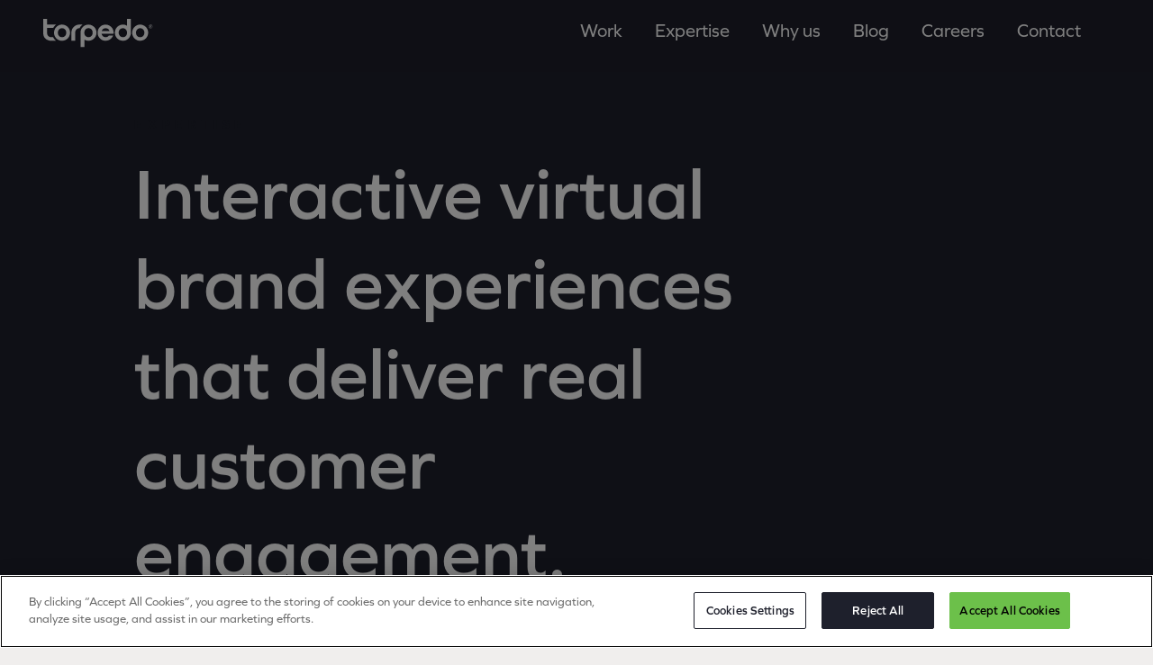

--- FILE ---
content_type: text/html; charset=UTF-8
request_url: https://torpedogroup.com/virtual-brand-experiences/
body_size: 17650
content:

  <!DOCTYPE html>
  <html lang="en">
  <head>
    <meta charset="utf-8">
    <meta name="viewport" content="width=device-width, initial-scale=1">

    <title>
        Virtual brand experiences - Torpedo Group    </title>

    <link rel="icon" href="https://torpedogroup.com/favicon.png">
    <link rel="apple-touch-icon" href="https://torpedogroup.com/wp/apple-touch-icon.png">
    <link rel="pingback" href="https://torpedogroup.com/wp/xmlrpc.php">

              <meta name="theme-color" content="#1E202C">
          
      <meta name='robots' content='index, follow, max-image-preview:large, max-snippet:-1, max-video-preview:-1' />
<!-- CookiePro Cookies Consent Notice start for torpedogroup.com -->
<script type="text/javascript" src="https://cookie-cdn.cookiepro.com/consent/d3a46259-d38e-465b-9d48-a6f0149265d2/OtAutoBlock.js" ></script>
<script src="https://cookie-cdn.cookiepro.com/scripttemplates/otSDKStub.js"  type="text/javascript" charset="UTF-8" data-domain-script="d3a46259-d38e-465b-9d48-a6f0149265d2" ></script>
<script type="text/javascript">
function OptanonWrapper() { }
</script>
<!-- CookiePro Cookies Consent Notice end for torpedogroup.com -->
	<!-- This site is optimized with the Yoast SEO Premium plugin v26.7 (Yoast SEO v26.8) - https://yoast.com/product/yoast-seo-premium-wordpress/ -->
	<link rel="canonical" href="https://torpedogroup.com/virtual-brand-experiences/" />
	<meta property="og:locale" content="en_US" />
	<meta property="og:type" content="article" />
	<meta property="og:title" content="Virtual brand experiences" />
	<meta property="og:url" content="https://torpedogroup.com/virtual-brand-experiences/" />
	<meta property="og:site_name" content="Torpedo Group" />
	<meta property="article:publisher" content="https://en-gb.facebook.com/torpedoagency" />
	<meta property="article:modified_time" content="2020-12-04T08:53:18+00:00" />
	<meta name="twitter:card" content="summary_large_image" />
	<meta name="twitter:site" content="@torpedoagency" />
	<script type="application/ld+json" class="yoast-schema-graph">{"@context":"https://schema.org","@graph":[{"@type":"WebPage","@id":"https://torpedogroup.com/virtual-brand-experiences/","url":"https://torpedogroup.com/virtual-brand-experiences/","name":"Virtual brand experiences - Torpedo Group","isPartOf":{"@id":"https://torpedogroup.com/#website"},"datePublished":"2020-09-27T10:49:53+00:00","dateModified":"2020-12-04T08:53:18+00:00","breadcrumb":{"@id":"https://torpedogroup.com/virtual-brand-experiences/#breadcrumb"},"inLanguage":"en-US","potentialAction":[{"@type":"ReadAction","target":["https://torpedogroup.com/virtual-brand-experiences/"]}]},{"@type":"BreadcrumbList","@id":"https://torpedogroup.com/virtual-brand-experiences/#breadcrumb","itemListElement":[{"@type":"ListItem","position":1,"name":"Home","item":"https://torpedogroup.com/"},{"@type":"ListItem","position":2,"name":"Virtual brand experiences"}]},{"@type":"WebSite","@id":"https://torpedogroup.com/#website","url":"https://torpedogroup.com/","name":"Award-Winning B2B Marketing Agency - Torpedo Group","description":"","publisher":{"@id":"https://torpedogroup.com/#organization"},"potentialAction":[{"@type":"SearchAction","target":{"@type":"EntryPoint","urlTemplate":"https://torpedogroup.com/?s={search_term_string}"},"query-input":{"@type":"PropertyValueSpecification","valueRequired":true,"valueName":"search_term_string"}}],"inLanguage":"en-US"},{"@type":"Organization","@id":"https://torpedogroup.com/#organization","name":"Torpedo Group","alternateName":"Torpedo Agency","url":"https://torpedogroup.com/","logo":{"@type":"ImageObject","inLanguage":"en-US","@id":"https://torpedogroup.com/#/schema/logo/image/","url":"https://torpedogroup.com/app/uploads/2022/10/Torpedo-Logo-Reg_For-Light-backgrounds.png","contentUrl":"https://torpedogroup.com/app/uploads/2022/10/Torpedo-Logo-Reg_For-Light-backgrounds.png","width":1743,"height":445,"caption":"Torpedo Group"},"image":{"@id":"https://torpedogroup.com/#/schema/logo/image/"},"sameAs":["https://en-gb.facebook.com/torpedoagency","https://x.com/torpedoagency","https://www.instagram.com/torpedoagency","https://www.linkedin.com/company/torpedo-group-limited"]}]}</script>
	<!-- / Yoast SEO Premium plugin. -->


<link rel='dns-prefetch' href='//use.typekit.net' />
<link rel="alternate" title="oEmbed (JSON)" type="application/json+oembed" href="https://torpedogroup.com/wp-json/oembed/1.0/embed?url=https%3A%2F%2Ftorpedogroup.com%2Fvirtual-brand-experiences%2F" />
<link rel="alternate" title="oEmbed (XML)" type="text/xml+oembed" href="https://torpedogroup.com/wp-json/oembed/1.0/embed?url=https%3A%2F%2Ftorpedogroup.com%2Fvirtual-brand-experiences%2F&#038;format=xml" />
<style id='wp-img-auto-sizes-contain-inline-css' type='text/css'>
img:is([sizes=auto i],[sizes^="auto," i]){contain-intrinsic-size:3000px 1500px}
/*# sourceURL=wp-img-auto-sizes-contain-inline-css */
</style>
<style id='wp-emoji-styles-inline-css' type='text/css'>

	img.wp-smiley, img.emoji {
		display: inline !important;
		border: none !important;
		box-shadow: none !important;
		height: 1em !important;
		width: 1em !important;
		margin: 0 0.07em !important;
		vertical-align: -0.1em !important;
		background: none !important;
		padding: 0 !important;
	}
/*# sourceURL=wp-emoji-styles-inline-css */
</style>
<style id='wp-block-library-inline-css' type='text/css'>
:root{--wp-block-synced-color:#7a00df;--wp-block-synced-color--rgb:122,0,223;--wp-bound-block-color:var(--wp-block-synced-color);--wp-editor-canvas-background:#ddd;--wp-admin-theme-color:#007cba;--wp-admin-theme-color--rgb:0,124,186;--wp-admin-theme-color-darker-10:#006ba1;--wp-admin-theme-color-darker-10--rgb:0,107,160.5;--wp-admin-theme-color-darker-20:#005a87;--wp-admin-theme-color-darker-20--rgb:0,90,135;--wp-admin-border-width-focus:2px}@media (min-resolution:192dpi){:root{--wp-admin-border-width-focus:1.5px}}.wp-element-button{cursor:pointer}:root .has-very-light-gray-background-color{background-color:#eee}:root .has-very-dark-gray-background-color{background-color:#313131}:root .has-very-light-gray-color{color:#eee}:root .has-very-dark-gray-color{color:#313131}:root .has-vivid-green-cyan-to-vivid-cyan-blue-gradient-background{background:linear-gradient(135deg,#00d084,#0693e3)}:root .has-purple-crush-gradient-background{background:linear-gradient(135deg,#34e2e4,#4721fb 50%,#ab1dfe)}:root .has-hazy-dawn-gradient-background{background:linear-gradient(135deg,#faaca8,#dad0ec)}:root .has-subdued-olive-gradient-background{background:linear-gradient(135deg,#fafae1,#67a671)}:root .has-atomic-cream-gradient-background{background:linear-gradient(135deg,#fdd79a,#004a59)}:root .has-nightshade-gradient-background{background:linear-gradient(135deg,#330968,#31cdcf)}:root .has-midnight-gradient-background{background:linear-gradient(135deg,#020381,#2874fc)}:root{--wp--preset--font-size--normal:16px;--wp--preset--font-size--huge:42px}.has-regular-font-size{font-size:1em}.has-larger-font-size{font-size:2.625em}.has-normal-font-size{font-size:var(--wp--preset--font-size--normal)}.has-huge-font-size{font-size:var(--wp--preset--font-size--huge)}.has-text-align-center{text-align:center}.has-text-align-left{text-align:left}.has-text-align-right{text-align:right}.has-fit-text{white-space:nowrap!important}#end-resizable-editor-section{display:none}.aligncenter{clear:both}.items-justified-left{justify-content:flex-start}.items-justified-center{justify-content:center}.items-justified-right{justify-content:flex-end}.items-justified-space-between{justify-content:space-between}.screen-reader-text{border:0;clip-path:inset(50%);height:1px;margin:-1px;overflow:hidden;padding:0;position:absolute;width:1px;word-wrap:normal!important}.screen-reader-text:focus{background-color:#ddd;clip-path:none;color:#444;display:block;font-size:1em;height:auto;left:5px;line-height:normal;padding:15px 23px 14px;text-decoration:none;top:5px;width:auto;z-index:100000}html :where(.has-border-color){border-style:solid}html :where([style*=border-top-color]){border-top-style:solid}html :where([style*=border-right-color]){border-right-style:solid}html :where([style*=border-bottom-color]){border-bottom-style:solid}html :where([style*=border-left-color]){border-left-style:solid}html :where([style*=border-width]){border-style:solid}html :where([style*=border-top-width]){border-top-style:solid}html :where([style*=border-right-width]){border-right-style:solid}html :where([style*=border-bottom-width]){border-bottom-style:solid}html :where([style*=border-left-width]){border-left-style:solid}html :where(img[class*=wp-image-]){height:auto;max-width:100%}:where(figure){margin:0 0 1em}html :where(.is-position-sticky){--wp-admin--admin-bar--position-offset:var(--wp-admin--admin-bar--height,0px)}@media screen and (max-width:600px){html :where(.is-position-sticky){--wp-admin--admin-bar--position-offset:0px}}

/*# sourceURL=wp-block-library-inline-css */
</style><style id='global-styles-inline-css' type='text/css'>
:root{--wp--preset--aspect-ratio--square: 1;--wp--preset--aspect-ratio--4-3: 4/3;--wp--preset--aspect-ratio--3-4: 3/4;--wp--preset--aspect-ratio--3-2: 3/2;--wp--preset--aspect-ratio--2-3: 2/3;--wp--preset--aspect-ratio--16-9: 16/9;--wp--preset--aspect-ratio--9-16: 9/16;--wp--preset--color--black: #000000;--wp--preset--color--cyan-bluish-gray: #abb8c3;--wp--preset--color--white: #ffffff;--wp--preset--color--pale-pink: #f78da7;--wp--preset--color--vivid-red: #cf2e2e;--wp--preset--color--luminous-vivid-orange: #ff6900;--wp--preset--color--luminous-vivid-amber: #fcb900;--wp--preset--color--light-green-cyan: #7bdcb5;--wp--preset--color--vivid-green-cyan: #00d084;--wp--preset--color--pale-cyan-blue: #8ed1fc;--wp--preset--color--vivid-cyan-blue: #0693e3;--wp--preset--color--vivid-purple: #9b51e0;--wp--preset--gradient--vivid-cyan-blue-to-vivid-purple: linear-gradient(135deg,rgb(6,147,227) 0%,rgb(155,81,224) 100%);--wp--preset--gradient--light-green-cyan-to-vivid-green-cyan: linear-gradient(135deg,rgb(122,220,180) 0%,rgb(0,208,130) 100%);--wp--preset--gradient--luminous-vivid-amber-to-luminous-vivid-orange: linear-gradient(135deg,rgb(252,185,0) 0%,rgb(255,105,0) 100%);--wp--preset--gradient--luminous-vivid-orange-to-vivid-red: linear-gradient(135deg,rgb(255,105,0) 0%,rgb(207,46,46) 100%);--wp--preset--gradient--very-light-gray-to-cyan-bluish-gray: linear-gradient(135deg,rgb(238,238,238) 0%,rgb(169,184,195) 100%);--wp--preset--gradient--cool-to-warm-spectrum: linear-gradient(135deg,rgb(74,234,220) 0%,rgb(151,120,209) 20%,rgb(207,42,186) 40%,rgb(238,44,130) 60%,rgb(251,105,98) 80%,rgb(254,248,76) 100%);--wp--preset--gradient--blush-light-purple: linear-gradient(135deg,rgb(255,206,236) 0%,rgb(152,150,240) 100%);--wp--preset--gradient--blush-bordeaux: linear-gradient(135deg,rgb(254,205,165) 0%,rgb(254,45,45) 50%,rgb(107,0,62) 100%);--wp--preset--gradient--luminous-dusk: linear-gradient(135deg,rgb(255,203,112) 0%,rgb(199,81,192) 50%,rgb(65,88,208) 100%);--wp--preset--gradient--pale-ocean: linear-gradient(135deg,rgb(255,245,203) 0%,rgb(182,227,212) 50%,rgb(51,167,181) 100%);--wp--preset--gradient--electric-grass: linear-gradient(135deg,rgb(202,248,128) 0%,rgb(113,206,126) 100%);--wp--preset--gradient--midnight: linear-gradient(135deg,rgb(2,3,129) 0%,rgb(40,116,252) 100%);--wp--preset--font-size--small: 13px;--wp--preset--font-size--medium: 20px;--wp--preset--font-size--large: 36px;--wp--preset--font-size--x-large: 42px;--wp--preset--spacing--20: 0.44rem;--wp--preset--spacing--30: 0.67rem;--wp--preset--spacing--40: 1rem;--wp--preset--spacing--50: 1.5rem;--wp--preset--spacing--60: 2.25rem;--wp--preset--spacing--70: 3.38rem;--wp--preset--spacing--80: 5.06rem;--wp--preset--shadow--natural: 6px 6px 9px rgba(0, 0, 0, 0.2);--wp--preset--shadow--deep: 12px 12px 50px rgba(0, 0, 0, 0.4);--wp--preset--shadow--sharp: 6px 6px 0px rgba(0, 0, 0, 0.2);--wp--preset--shadow--outlined: 6px 6px 0px -3px rgb(255, 255, 255), 6px 6px rgb(0, 0, 0);--wp--preset--shadow--crisp: 6px 6px 0px rgb(0, 0, 0);}:where(.is-layout-flex){gap: 0.5em;}:where(.is-layout-grid){gap: 0.5em;}body .is-layout-flex{display: flex;}.is-layout-flex{flex-wrap: wrap;align-items: center;}.is-layout-flex > :is(*, div){margin: 0;}body .is-layout-grid{display: grid;}.is-layout-grid > :is(*, div){margin: 0;}:where(.wp-block-columns.is-layout-flex){gap: 2em;}:where(.wp-block-columns.is-layout-grid){gap: 2em;}:where(.wp-block-post-template.is-layout-flex){gap: 1.25em;}:where(.wp-block-post-template.is-layout-grid){gap: 1.25em;}.has-black-color{color: var(--wp--preset--color--black) !important;}.has-cyan-bluish-gray-color{color: var(--wp--preset--color--cyan-bluish-gray) !important;}.has-white-color{color: var(--wp--preset--color--white) !important;}.has-pale-pink-color{color: var(--wp--preset--color--pale-pink) !important;}.has-vivid-red-color{color: var(--wp--preset--color--vivid-red) !important;}.has-luminous-vivid-orange-color{color: var(--wp--preset--color--luminous-vivid-orange) !important;}.has-luminous-vivid-amber-color{color: var(--wp--preset--color--luminous-vivid-amber) !important;}.has-light-green-cyan-color{color: var(--wp--preset--color--light-green-cyan) !important;}.has-vivid-green-cyan-color{color: var(--wp--preset--color--vivid-green-cyan) !important;}.has-pale-cyan-blue-color{color: var(--wp--preset--color--pale-cyan-blue) !important;}.has-vivid-cyan-blue-color{color: var(--wp--preset--color--vivid-cyan-blue) !important;}.has-vivid-purple-color{color: var(--wp--preset--color--vivid-purple) !important;}.has-black-background-color{background-color: var(--wp--preset--color--black) !important;}.has-cyan-bluish-gray-background-color{background-color: var(--wp--preset--color--cyan-bluish-gray) !important;}.has-white-background-color{background-color: var(--wp--preset--color--white) !important;}.has-pale-pink-background-color{background-color: var(--wp--preset--color--pale-pink) !important;}.has-vivid-red-background-color{background-color: var(--wp--preset--color--vivid-red) !important;}.has-luminous-vivid-orange-background-color{background-color: var(--wp--preset--color--luminous-vivid-orange) !important;}.has-luminous-vivid-amber-background-color{background-color: var(--wp--preset--color--luminous-vivid-amber) !important;}.has-light-green-cyan-background-color{background-color: var(--wp--preset--color--light-green-cyan) !important;}.has-vivid-green-cyan-background-color{background-color: var(--wp--preset--color--vivid-green-cyan) !important;}.has-pale-cyan-blue-background-color{background-color: var(--wp--preset--color--pale-cyan-blue) !important;}.has-vivid-cyan-blue-background-color{background-color: var(--wp--preset--color--vivid-cyan-blue) !important;}.has-vivid-purple-background-color{background-color: var(--wp--preset--color--vivid-purple) !important;}.has-black-border-color{border-color: var(--wp--preset--color--black) !important;}.has-cyan-bluish-gray-border-color{border-color: var(--wp--preset--color--cyan-bluish-gray) !important;}.has-white-border-color{border-color: var(--wp--preset--color--white) !important;}.has-pale-pink-border-color{border-color: var(--wp--preset--color--pale-pink) !important;}.has-vivid-red-border-color{border-color: var(--wp--preset--color--vivid-red) !important;}.has-luminous-vivid-orange-border-color{border-color: var(--wp--preset--color--luminous-vivid-orange) !important;}.has-luminous-vivid-amber-border-color{border-color: var(--wp--preset--color--luminous-vivid-amber) !important;}.has-light-green-cyan-border-color{border-color: var(--wp--preset--color--light-green-cyan) !important;}.has-vivid-green-cyan-border-color{border-color: var(--wp--preset--color--vivid-green-cyan) !important;}.has-pale-cyan-blue-border-color{border-color: var(--wp--preset--color--pale-cyan-blue) !important;}.has-vivid-cyan-blue-border-color{border-color: var(--wp--preset--color--vivid-cyan-blue) !important;}.has-vivid-purple-border-color{border-color: var(--wp--preset--color--vivid-purple) !important;}.has-vivid-cyan-blue-to-vivid-purple-gradient-background{background: var(--wp--preset--gradient--vivid-cyan-blue-to-vivid-purple) !important;}.has-light-green-cyan-to-vivid-green-cyan-gradient-background{background: var(--wp--preset--gradient--light-green-cyan-to-vivid-green-cyan) !important;}.has-luminous-vivid-amber-to-luminous-vivid-orange-gradient-background{background: var(--wp--preset--gradient--luminous-vivid-amber-to-luminous-vivid-orange) !important;}.has-luminous-vivid-orange-to-vivid-red-gradient-background{background: var(--wp--preset--gradient--luminous-vivid-orange-to-vivid-red) !important;}.has-very-light-gray-to-cyan-bluish-gray-gradient-background{background: var(--wp--preset--gradient--very-light-gray-to-cyan-bluish-gray) !important;}.has-cool-to-warm-spectrum-gradient-background{background: var(--wp--preset--gradient--cool-to-warm-spectrum) !important;}.has-blush-light-purple-gradient-background{background: var(--wp--preset--gradient--blush-light-purple) !important;}.has-blush-bordeaux-gradient-background{background: var(--wp--preset--gradient--blush-bordeaux) !important;}.has-luminous-dusk-gradient-background{background: var(--wp--preset--gradient--luminous-dusk) !important;}.has-pale-ocean-gradient-background{background: var(--wp--preset--gradient--pale-ocean) !important;}.has-electric-grass-gradient-background{background: var(--wp--preset--gradient--electric-grass) !important;}.has-midnight-gradient-background{background: var(--wp--preset--gradient--midnight) !important;}.has-small-font-size{font-size: var(--wp--preset--font-size--small) !important;}.has-medium-font-size{font-size: var(--wp--preset--font-size--medium) !important;}.has-large-font-size{font-size: var(--wp--preset--font-size--large) !important;}.has-x-large-font-size{font-size: var(--wp--preset--font-size--x-large) !important;}
/*# sourceURL=global-styles-inline-css */
</style>

<style id='classic-theme-styles-inline-css' type='text/css'>
/*! This file is auto-generated */
.wp-block-button__link{color:#fff;background-color:#32373c;border-radius:9999px;box-shadow:none;text-decoration:none;padding:calc(.667em + 2px) calc(1.333em + 2px);font-size:1.125em}.wp-block-file__button{background:#32373c;color:#fff;text-decoration:none}
/*# sourceURL=/wp-includes/css/classic-themes.min.css */
</style>
<link rel='stylesheet' id='main-css-css' href='https://torpedogroup.com/app/themes/torpedo/assets/dist/css/style.47c4017aff479d8e69d1.css' type='text/css' media='all' />
<link rel='stylesheet' id='main-font-css' href='https://use.typekit.net/wov8gfm.css?ver=6.9' type='text/css' media='all' />
<script type="text/javascript" id="main-js-js-extra">
/* <![CDATA[ */
var TorpedoAjax = {"ajaxurl":"https://torpedogroup.com/wp/wp-admin/admin-ajax.php"};
//# sourceURL=main-js-js-extra
/* ]]> */
</script>
<script type="text/javascript" src="https://torpedogroup.com/app/themes/torpedo/assets/dist/js/main.47c4017aff479d8e69d1.js" id="main-js-js"></script>
<link rel="https://api.w.org/" href="https://torpedogroup.com/wp-json/" /><link rel="alternate" title="JSON" type="application/json" href="https://torpedogroup.com/wp-json/wp/v2/pages/17316" /><link rel="EditURI" type="application/rsd+xml" title="RSD" href="https://torpedogroup.com/wp/xmlrpc.php?rsd" />
<meta name="generator" content="WordPress 6.9" />
<link rel='shortlink' href='https://torpedogroup.com/?p=17316' />
    <!-- Google Tag Manager -->
   <script>(function (w, d, s, l, i) {
        w[l] = w[l] || []
        w[l].push({
          'gtm.start':
            new Date().getTime(), event: 'gtm.js'
        })
        var f = d.getElementsByTagName(s)[0],
          j = d.createElement(s), dl = l != 'dataLayer' ? '&l=' + l : ''
        j.async = true
        j.src =
          'https://www.googletagmanager.com/gtm.js?id=' + i + dl
        f.parentNode.insertBefore(j, f)
      })(window, document, 'script', 'dataLayer', 'GTM-NZ22VMK')</script>
    <!-- End Google Tag Manager -->
  </head>

<body class="wp-singular page-template-default page page-id-17316 wp-theme-torpedo contextual-adminbar-color">

<script>
  document.body.classList.add('has-js')
</script>

<!-- Google Tag Manager (noscript) -->

<noscript>
  <iframe src="https://www.googletagmanager.com/ns.html?id=GTM-NZ22VMK"
          height="0" width="0" style="display:none;visibility:hidden"></iframe>
</noscript>
<!-- End Google Tag Manager (noscript) -->

<header class="header">
  <div class="fixed-top ">
    <nav class="navbar navbar-dark ">
      <div class="container-fluid">
        <div class="row d-flex flex-row justify-content-between">
          <a class="navbar-brand mr-auto w-auto" href="/"
             aria-label="Home">
             <!-- Pride Logo
<svg id="Layer_1" xmlns="http://www.w3.org/2000/svg" xmlns:xlink="http://www.w3.org/1999/xlink" width="122px" height="32px" viewBox="0 0 420.46 108.89"><defs><style>.cls-1{fill:#e50000;}.cls-1,.cls-2,.cls-3,.cls-4,.cls-5,.cls-6{stroke-width:0px;}.cls-2{fill:#fa8d00;}.cls-3{fill:#fbee00;}.cls-4{fill:#708;}.cls-5{fill:#004cff;}.cls-6{fill:#028121;}</style></defs><path class="cls-1" d="M417.6,25.9c-.4-.9-.9-1.7-1.6-2.3s-1.4-1.2-2.3-1.6-1.8-.6-2.8-.6-1.9.2-2.8.6-1.7.9-2.3,1.6c-.7.7-1.2,1.4-1.6,2.3s-.6,1.8-.6,2.8.2,1.9.6,2.8c.4.9.9,1.6,1.6,2.3s1.4,1.2,2.3,1.5c.9.4,1.8.6,2.8.6s1.9-.2,2.8-.6c.9-.4,1.7-.9,2.3-1.5s1.2-1.4,1.6-2.3c.4-.9.6-1.8.6-2.8s-.2-2-.6-2.8ZM416.5,31.1c-.3.7-.8,1.4-1.3,2-.6.6-1.2,1-2,1.3-.7.3-1.5.5-2.4.5s-1.7-.2-2.4-.5-1.4-.8-2-1.3c-.6-.6-1-1.2-1.3-2-.3-.7-.5-1.5-.5-2.4s.2-1.7.5-2.4c.3-.7.8-1.4,1.3-2,.6-.6,1.2-1,2-1.3.7-.3,1.5-.5,2.4-.5s1.7.2,2.4.5,1.4.8,2,1.3,1,1.2,1.3,2c.3.7.5,1.5.5,2.4,0,.8-.2,1.6-.5,2.4Z"></path><path class="cls-1" d="M413.4,28.4c.3-.4.5-.9.5-1.5,0-.4-.1-.8-.3-1.1-.2-.3-.4-.5-.7-.7s-.6-.3-1-.4-.7-.1-1.1-.1h-2.9v8.2h1.5v-3.4h1.1l1.9,3.4h1.8l-2.2-3.6c.6-.2,1.1-.4,1.4-.8ZM410.7,28.1h-1.2v-2.3h1.3c.4,0,.8.1,1.1.2s.5.4.5.9-.2.8-.6,1c-.3.2-.7.2-1.1.2Z"></path><path class="cls-2" d="M87.3,25.6c-4.9-2.8-10-4.1-15.5-4.1-7.6,0-14.4,2.7-20.2,7.9-6.7,6.1-10,13.7-10,22.8,0,8.5,3,15.8,8.9,21.7,5.9,6,13.1,8.9,21.5,8.9,5.7,0,10.9-1.4,15.6-4.1s8.5-6.5,11.2-11.3,4.1-10,4.1-15.5-1.4-10.6-4.1-15.3c-2.9-4.5-6.7-8.3-11.5-11ZM83.3,64.4c-3,3.2-6.9,4.8-11.5,4.8s-8.4-1.6-11.4-4.7c-3-3.2-4.5-7.3-4.5-12.4s1.5-9,4.5-12.2,6.8-4.8,11.4-4.8,8.5,1.6,11.5,4.7,4.5,7.2,4.5,12.2c.1,5.2-1.4,9.3-4.5,12.4Z"></path><path class="cls-1" d="M37.8,69.4c-2.4,0-6.9-.2-7.3-.2-4.6,0-8.4-1.6-11.4-4.7-3-3.2-4.5-7.3-4.5-12.4v-18h23.6c2-3.8,4.7-7.2,8.1-10.3.9-.8,1.9-1.6,2.8-2.3H14.7V0H0v52.2c0,8.5,1.6,15.7,7.5,21.7s14.5,9,22.9,9h18.7c-1.4-1.1-2.8-2.3-4.2-3.7-2.9-3-5.3-6.3-7.1-9.8Z"></path><path class="cls-1" d="M385.8,25.6c-4.9-2.8-10-4.1-15.5-4.1-7.6,0-14.4,2.7-20.2,7.9-6.7,6.1-10,13.7-10,22.8,0,8.5,3,15.8,8.9,21.7,5.9,6,13.1,8.9,21.5,8.9,5.7,0,10.9-1.4,15.6-4.1s8.5-6.5,11.2-11.3,4.1-10,4.1-15.5-1.4-10.6-4.1-15.3c-2.9-4.5-6.7-8.3-11.5-11ZM381.9,64.4c-3,3.2-6.9,4.8-11.5,4.8s-8.4-1.6-11.4-4.7c-3-3.2-4.5-7.3-4.5-12.4s1.5-9,4.5-12.2,6.8-4.8,11.4-4.8,8.5,1.6,11.5,4.7,4.5,7.2,4.5,12.2c.1,5.2-1.5,9.3-4.5,12.4Z"></path><path class="cls-6" d="M188.3,25.6c-4.9-2.8-10-4.1-15.5-4.1-7.6,0-14.4,2.7-20.2,7.9-6.7,6.1-10,13.7-10,22.8h0v54.2h14.6v-27.9c4.7,2.9,9.9,4.4,15.7,4.4s10.9-1.4,15.6-4.1,8.5-6.5,11.2-11.3,4.1-10,4.1-15.5-1.4-10.6-4.1-15.3c-2.7-4.6-6.5-8.4-11.4-11.1ZM184.4,64.4c-3,3.2-6.9,4.8-11.5,4.8s-8.4-1.6-11.4-4.7c-3-3.2-4.5-7.3-4.5-12.4s1.5-9,4.5-12.2,6.8-4.8,11.4-4.8,8.5,1.6,11.5,4.7,4.5,7.2,4.5,12.2c.1,5.2-1.4,9.3-4.5,12.4Z"></path><path class="cls-4" d="M320.5,25.9c-4.7-3-10-4.5-15.7-4.5s-10.7,1.4-15.5,4.1c-4.9,2.8-8.6,6.5-11.4,11.2-2.7,4.7-4.1,9.8-4.1,15.3s1.4,10.7,4.1,15.5,6.5,8.5,11.2,11.3,9.9,4.1,15.6,4.1c8.4,0,15.5-3,21.5-8.9,5.9-6,8.9-13.2,8.9-21.7v-.1h0V0h-14.6v25.9h0ZM315.9,64.5c-3,3.2-6.8,4.7-11.4,4.7s-8.4-1.6-11.5-4.8c-3-3.2-4.6-7.3-4.6-12.3s1.5-9.1,4.5-12.2,6.8-4.7,11.5-4.7,8.3,1.6,11.4,4.8c3,3.2,4.5,7.2,4.5,12.2.1,5-1.4,9.1-4.4,12.3Z"></path><path class="cls-5" d="M253.7,25.6c-4.9-2.8-10-4.1-15.5-4.1-7.6,0-14.4,2.7-20.2,7.9-6.7,6.1-10,13.7-10,22.8,0,8.5,3,15.8,8.9,21.7,5.9,6,13.1,8.9,21.5,8.9,5.7,0,10.9-1.4,15.6-4.1,4.7-2.7,8.5-6.5,11.2-11.3.9-1.5,1.6-3.1,2.2-4.7h-16.1c-.4.6-.8,1.1-1.3,1.6-3,3.2-6.9,4.8-11.5,4.8s-8.4-1.6-11.4-4.7c-2.1-2.2-3.4-4.8-4.1-8h45.9c.2-1.5.3-2.9.3-4.4,0-5.5-1.4-10.6-4.1-15.3-2.8-4.6-6.5-8.4-11.4-11.1ZM223.5,45.8c.8-2.2,1.9-4.1,3.5-5.8,3-3.2,6.8-4.8,11.4-4.8s8.5,1.6,11.5,4.7c1.6,1.7,2.8,3.6,3.5,5.9h-29.9Z"></path><path class="cls-3" d="M147.5,23.8c.2-.2,2.7-2.1,3-2.4h-12.6c-7.6,0-14.4,2.7-20.2,7.9-6.7,6-10,13.7-10,22.8v30.9h14.6v-30.9c0-4.9,1.5-9,4.5-12.2,3-3.2,6.8-4.8,11.4-4.8h.6c2-4.1,4.9-7.9,8.7-11.3Z"></path></svg> -->
<!--  Torpedo Standard Logo -->
        <svg class="logo " width="122" height="32" viewBox="0 0 122 32" fill="none"
                 xmlns="http://www.w3.org/2000/svg">
              <g clip-path="url(#clip0)">
                <path
                  d="M117.196 8.43958C117.196 8.14654 117.254 7.8828 117.37 7.61907C117.486 7.35533 117.631 7.1209 117.835 6.94507C118.038 6.73995 118.241 6.59342 118.503 6.47621C118.764 6.35899 119.025 6.30038 119.316 6.30038C119.606 6.30038 119.868 6.35899 120.129 6.47621C120.39 6.59342 120.623 6.73995 120.797 6.94507C120.971 7.1502 121.146 7.35533 121.262 7.61907C121.378 7.8828 121.436 8.14654 121.436 8.43958C121.436 8.73262 121.378 8.99636 121.262 9.26009C121.146 9.52383 121 9.72896 120.797 9.93408C120.594 10.1392 120.39 10.2857 120.129 10.3736C119.868 10.4909 119.606 10.5495 119.316 10.5495C119.025 10.5495 118.764 10.4909 118.503 10.3736C118.241 10.2564 118.009 10.1099 117.835 9.93408C117.631 9.72896 117.486 9.52383 117.37 9.26009C117.254 8.99636 117.196 8.73262 117.196 8.43958ZM117.544 8.43958C117.544 8.67401 117.602 8.90844 117.689 9.14288C117.776 9.348 117.922 9.55313 118.067 9.72896C118.241 9.90478 118.415 10.022 118.648 10.1099C118.851 10.1978 119.083 10.2564 119.345 10.2564C119.606 10.2564 119.839 10.1978 120.042 10.1099C120.245 10.022 120.449 9.87548 120.623 9.72896C120.797 9.55313 120.913 9.37731 121 9.14288C121.088 8.93775 121.146 8.70331 121.146 8.43958C121.146 8.17584 121.088 7.94141 121 7.73628C120.913 7.53115 120.768 7.32603 120.623 7.1502C120.478 6.97438 120.274 6.85716 120.042 6.76925C119.839 6.68134 119.606 6.62273 119.345 6.62273C119.083 6.62273 118.851 6.68134 118.648 6.76925C118.444 6.85716 118.241 7.00368 118.067 7.1502C117.893 7.32603 117.776 7.50185 117.689 7.73628C117.573 7.94141 117.544 8.17584 117.544 8.43958ZM118.503 7.23811H119.345C119.461 7.23811 119.577 7.23811 119.664 7.26742C119.781 7.29672 119.868 7.32603 119.955 7.38463C120.042 7.44324 120.1 7.50185 120.158 7.58976C120.216 7.67767 120.245 7.79489 120.245 7.91211C120.245 8.08793 120.187 8.23445 120.1 8.35167C120.013 8.46888 119.868 8.52749 119.693 8.5861L120.332 9.64104H119.81L119.258 8.64471H118.938V9.64104H118.503V7.23811ZM119.258 8.26375C119.374 8.26375 119.49 8.23445 119.606 8.20515C119.722 8.14654 119.781 8.05863 119.781 7.91211C119.781 7.79489 119.722 7.70698 119.635 7.64837C119.548 7.58976 119.432 7.58976 119.316 7.58976H118.938V8.26375H119.258Z"/>
                <path
                  d="M20.8252 6.30035C22.4227 6.30035 23.933 6.71061 25.3271 7.50182C26.7503 8.32233 27.825 9.40658 28.6382 10.7839C29.4224 12.1612 29.8291 13.6557 29.8291 15.2674C29.8291 16.8791 29.4224 18.4029 28.6382 19.8095C27.854 21.2161 26.7503 22.3004 25.3852 23.1209C24.0201 23.9414 22.4807 24.3223 20.8252 24.3223C18.3854 24.3223 16.3233 23.4432 14.5806 21.7143C12.8669 19.956 11.9956 17.8461 11.9956 15.3553C11.9956 12.6886 12.9541 10.4615 14.9001 8.67398C16.6428 7.09156 18.5888 6.30035 20.8252 6.30035ZM20.8833 10.3443C19.5472 10.3443 18.4726 10.8132 17.5722 11.7509C16.7008 12.6886 16.2652 13.8608 16.2652 15.326C16.2652 16.8205 16.7008 18.022 17.5722 18.9597C18.4435 19.8974 19.5472 20.337 20.8833 20.337C22.2193 20.337 23.323 19.8681 24.2234 18.9304C25.0948 17.9927 25.5595 16.7912 25.5595 15.326C25.5595 13.8608 25.1238 12.6593 24.2525 11.7509C23.3521 10.8132 22.2484 10.3443 20.8833 10.3443Z"/>
                <path
                  d="M13.0411 23.2381C12.1697 22.359 11.4727 21.3919 10.9789 20.3663C10.2818 20.3663 8.97481 20.3077 8.85863 20.3077C7.52258 20.3077 6.41888 19.8388 5.54754 18.9304C4.6762 17.9927 4.24053 16.7912 4.24053 15.2967V10.022H11.0951C11.676 8.90843 12.4602 7.91209 13.4477 7.00366C13.7091 6.76923 13.9995 6.5348 14.2609 6.32967H4.26957V0H0V15.2967C0 17.8169 0.464715 19.9267 2.17835 21.685C3.89199 23.4432 6.38983 24.3223 8.82959 24.3223C9.58475 24.3223 12.373 24.3223 14.2609 24.3223C13.8543 24 13.4477 23.6191 13.0411 23.2381Z"/>
                <path
                  d="M107.524 6.30035C109.121 6.30035 110.631 6.71061 112.026 7.50182C113.449 8.32233 114.523 9.40658 115.337 10.7839C116.121 12.1612 116.527 13.6557 116.527 15.2674C116.527 16.8791 116.121 18.4029 115.337 19.8095C114.552 21.2161 113.449 22.3004 112.084 23.1209C110.718 23.9414 109.208 24.3223 107.553 24.3223C105.113 24.3223 103.051 23.4432 101.308 21.7143C99.5944 19.956 98.723 17.8461 98.723 15.3553C98.723 12.6886 99.6815 10.4615 101.627 8.67398C103.341 7.09156 105.316 6.30035 107.524 6.30035ZM107.611 10.3443C106.275 10.3443 105.2 10.8132 104.3 11.7509C103.428 12.6886 102.993 13.8608 102.993 15.326C102.993 16.8205 103.428 18.022 104.3 18.9597C105.171 19.8974 106.275 20.337 107.611 20.337C108.947 20.337 110.05 19.8681 110.951 18.9304C111.822 17.9927 112.287 16.7912 112.287 15.326C112.287 13.8608 111.851 12.6593 110.98 11.7509C110.05 10.8132 108.947 10.3443 107.611 10.3443Z"/>
                <path
                  d="M57.9732 10.8132C57.189 9.43591 56.0853 8.32236 54.6621 7.53115C53.2389 6.71063 51.7576 6.32968 50.1602 6.32968C47.9528 6.32968 45.9777 7.12089 44.2931 8.6447C42.3471 10.4322 41.3887 12.6594 41.3887 15.326V31.2088H45.6292V23.033C46.9943 23.8828 48.5046 24.3224 50.1892 24.3224C51.8448 24.3224 53.3551 23.9121 54.7202 23.1209C56.0853 22.3297 57.189 21.2161 57.9732 19.8095C58.7574 18.4029 59.164 16.8791 59.164 15.2674C59.164 13.685 58.7865 12.1905 57.9732 10.8132ZM53.5584 18.9011C52.6871 19.8388 51.5543 20.3077 50.2183 20.3077C48.8822 20.3077 47.7785 19.8388 46.9072 18.9304C46.0358 17.9927 45.6002 16.7912 45.6002 15.2967C45.6002 13.8608 46.0358 12.6594 46.9072 11.7216C47.7785 10.7839 48.8822 10.315 50.2183 10.315C51.5834 10.315 52.6871 10.7839 53.5584 11.6923C54.4297 12.6007 54.8654 13.8022 54.8654 15.2674C54.8945 16.7912 54.4297 17.9927 53.5584 18.9011Z"/>
                <path
                  d="M97.2998 0H93.0592V7.61905C91.6941 6.73993 90.1548 6.30037 88.4992 6.30037C86.9018 6.30037 85.3914 6.71062 83.9973 7.50183C82.5741 8.32235 81.4994 9.40659 80.6862 10.7839C79.902 12.1612 79.4954 13.6557 79.4954 15.2674C79.4954 16.8791 79.902 18.4029 80.6862 19.8095C81.4704 21.2161 82.5741 22.3004 83.9392 23.1209C85.3043 23.9414 86.8437 24.3223 88.4702 24.3223C90.9099 24.3223 92.9721 23.4432 94.7148 21.7143C96.4284 19.956 97.2998 17.8462 97.2998 15.3553C97.2998 15.3553 97.2998 15.3553 97.2998 15.326V0ZM91.7522 18.9304C90.8809 19.8681 89.7772 20.3077 88.4411 20.3077C87.1051 20.3077 86.0014 19.8388 85.101 18.9011C84.2296 17.9634 83.7649 16.7619 83.7649 15.2967C83.7649 13.8315 84.2006 12.63 85.0719 11.7216C85.9433 10.8132 87.047 10.3443 88.4121 10.3443C89.7481 10.3443 90.8228 10.8132 91.7232 11.7509C92.5945 12.6886 93.0302 13.8608 93.0302 15.326C93.0592 16.7912 92.6236 17.9927 91.7522 18.9304Z"/>
                <path
                  d="M75.6906 16.5861H78.0723C78.1303 16.1465 78.1594 15.7363 78.1594 15.2967C78.1594 13.685 77.7528 12.1905 76.9686 10.8132C76.1844 9.43591 75.0807 8.32236 73.6575 7.53115C72.2343 6.71063 70.753 6.32968 69.1555 6.32968C66.9481 6.32968 64.9731 7.12089 63.2885 8.6447C61.3425 10.4322 60.384 12.6594 60.384 15.326C60.384 17.8169 61.2554 19.9561 62.969 21.685C64.6827 23.4432 66.7739 24.2931 69.2136 24.2931C70.8692 24.2931 72.3795 23.8828 73.7446 23.0916C75.1097 22.3004 76.2134 21.1868 76.9976 19.7802C77.259 19.3407 77.4623 18.8718 77.6366 18.4029H72.9604C72.8442 18.5788 72.728 18.7253 72.5828 18.8718C71.7115 19.8095 70.5787 20.2784 69.2427 20.2784C67.9066 20.2784 66.8029 19.8095 65.9316 18.9011C65.3216 18.2564 64.9441 17.4945 64.7407 16.5568H73.7446H75.6906V16.5861ZM69.2427 10.3443C70.6078 10.3443 71.7115 10.8132 72.5828 11.7216C73.0475 12.2198 73.3961 12.7766 73.5994 13.4506H64.915C65.1474 12.8059 65.4669 12.2491 65.9316 11.7509C66.8029 10.8132 67.9066 10.3443 69.2427 10.3443Z"/>
                <path
                  d="M40.2849 10.3443C40.8948 9.11354 41.7371 7.99999 42.8117 7.00365C42.8698 6.94504 43.596 6.38827 43.6831 6.30035C42.6956 6.30035 41.0691 6.30035 40.0235 6.30035C37.8161 6.30035 35.841 7.09156 34.1564 8.61537C32.2104 10.3736 31.252 12.63 31.252 15.2967V24.3516H35.4925V15.2967C35.4925 13.8608 35.9282 12.6593 36.7995 11.7216C37.6708 10.7839 38.7745 10.315 40.1106 10.315C40.1687 10.3443 40.2268 10.3443 40.2849 10.3443Z"/>
              </g>
              <defs>
                <clipPath id="clip0">
                  <path d="M0 0H121.436V32H0V0Z" fill="white"/>
                </clipPath>
              </defs>
            </svg>

          </a>
          <ul id="menu-main-menu" class="flex-row d-sm-none d-md-block nav w-auto"><li itemscope="itemscope" itemtype="https://www.schema.org/SiteNavigationElement" id="menu-item-18861" class="menu-item menu-item-type-post_type menu-item-object-page menu-item-18861 nav-item"><a title="Work" href="https://torpedogroup.com/work/" class="nav-link">Work</a></li>
<li itemscope="itemscope" itemtype="https://www.schema.org/SiteNavigationElement" id="menu-item-18848" class="menu-item menu-item-type-post_type menu-item-object-page menu-item-18848 nav-item"><a title="Expertise" href="https://torpedogroup.com/expertise/" class="nav-link">Expertise</a></li>
<li itemscope="itemscope" itemtype="https://www.schema.org/SiteNavigationElement" id="menu-item-18840" class="menu-item menu-item-type-post_type menu-item-object-page menu-item-18840 nav-item"><a title="Why us" href="https://torpedogroup.com/why-us/" class="nav-link">Why us</a></li>
<li itemscope="itemscope" itemtype="https://www.schema.org/SiteNavigationElement" id="menu-item-18842" class="menu-item menu-item-type-post_type menu-item-object-page menu-item-18842 nav-item"><a title="Blog" href="https://torpedogroup.com/blog/" class="nav-link">Blog</a></li>
<li itemscope="itemscope" itemtype="https://www.schema.org/SiteNavigationElement" id="menu-item-18854" class="menu-item menu-item-type-post_type menu-item-object-page menu-item-18854 nav-item"><a title="Careers" href="https://torpedogroup.com/careers/" class="nav-link">Careers</a></li>
<li itemscope="itemscope" itemtype="https://www.schema.org/SiteNavigationElement" id="menu-item-18845" class="menu-item menu-item-type-post_type menu-item-object-page menu-item-18845 nav-item"><a title="Contact" href="https://torpedogroup.com/contact/" class="nav-link">Contact</a></li>
</ul>
          <span class="navbar-toggler d-sm-block d-md-none text-end" aria-label="Toggle navigation">

          <span class="navbar-toggler-icon">
          <svg class="menu-icon" width="20" height="14" viewBox="0 0 20 14" fill="none"
               xmlns="http://www.w3.org/2000/svg">
            <defs>
              <mask id="theMask"><rect id="masker" width="20" height="14" viewBox="0 0 20 14" fill="#FFF"/></mask>
            </defs>

            <path fill-rule="evenodd" clip-rule="evenodd" d="M0 0H20V2H0V0ZM6 6H20V8H6V6ZM20 12H0V14H20V12Z"/>
          </svg>
        </span>
      </span>
        </div>
      </div>
    </nav>
  </div>
  <!--</div>-->
</header>

<div class="menu bg-primary d-md-none">
  <div class="container-fluid">
    <div class="row">
      <div class="col-sm-6 offset-sm-5 navigation">
          <ul id="menu-main-menu-1" class="flex-column nav"><li itemscope="itemscope" itemtype="https://www.schema.org/SiteNavigationElement" class="menu-item menu-item-type-post_type menu-item-object-page menu-item-18861 nav-item"><a title="Work" href="https://torpedogroup.com/work/" class="nav-link">Work</a></li>
<li itemscope="itemscope" itemtype="https://www.schema.org/SiteNavigationElement" class="menu-item menu-item-type-post_type menu-item-object-page menu-item-18848 nav-item"><a title="Expertise" href="https://torpedogroup.com/expertise/" class="nav-link">Expertise</a></li>
<li itemscope="itemscope" itemtype="https://www.schema.org/SiteNavigationElement" class="menu-item menu-item-type-post_type menu-item-object-page menu-item-18840 nav-item"><a title="Why us" href="https://torpedogroup.com/why-us/" class="nav-link">Why us</a></li>
<li itemscope="itemscope" itemtype="https://www.schema.org/SiteNavigationElement" class="menu-item menu-item-type-post_type menu-item-object-page menu-item-18842 nav-item"><a title="Blog" href="https://torpedogroup.com/blog/" class="nav-link">Blog</a></li>
<li itemscope="itemscope" itemtype="https://www.schema.org/SiteNavigationElement" class="menu-item menu-item-type-post_type menu-item-object-page menu-item-18854 nav-item"><a title="Careers" href="https://torpedogroup.com/careers/" class="nav-link">Careers</a></li>
<li itemscope="itemscope" itemtype="https://www.schema.org/SiteNavigationElement" class="menu-item menu-item-type-post_type menu-item-object-page menu-item-18845 nav-item"><a title="Contact" href="https://torpedogroup.com/contact/" class="nav-link">Contact</a></li>
</ul>
      </div>
    </div>

    <div class="row is-base">
      <div class="col-md-6 col-lg-5 contact">
        <p class=""><a href="mailto:theteam@torpedogroup.com">theteam@torpedogroup.com</a></p>
        <p class=""><a href="tel:+441865733710">+44 (0)1865 733710</a></p>
      </div>
    </div>
  </div>
</div>

        


<section class="jumbotron jumbotron-fluid is-dark bg-primary"
>
<div class="overlay"></div>
<div class="container-fluid">
  <div class="row">
            <div class="col-md-8 offset-md-1">
                  <!-- Sub Heading-->
                      <p class="is-label">EXPERTISE</p>
          
                      <h1 class="">Interactive virtual brand experiences that deliver real customer engagement.</h1>
          
                  <!-- CTA Button-->
                </div>

      <!-- Hero Icon-->
        

    </div>
  </div>
</section>



<section class="media-block bg-grey  has-background    "  ">

            <div class="background-video">
                            <video
                        preload="auto"
                        autoplay
                        loop
                        muted
                        playsinline
                        poster="https://torpedogroup.com/app/uploads/2020/09/Torpedovirtualroom.jpg"
                >
                    <source
                            src="https://torpedogroup.com/app/uploads/2020/09/virtualroom2-lowqual2.mp4"
                            type="video/mp4"
                    >
                </video>
                        </div>
        </section>




  <!-- Content block with Repeated 50 -->
  <section class="bg-grey content-cta-block-halves">
    <div class="container-fluid">
      <div class="row">
                      <div class="col-lg-5 offset-lg-1 animate animate-up">
              <div class="content-cta-block">
                  <h3 class='heading'>Immerse yourself in a new world of B2B brand engagement.</h3><p>We create virtual experiences that bring your brand to life for remote audiences. Your customers can immerse themselves in your products, services and facilities, exploring your business in their own time, from any device.</p>
<p>Environments are visualised in stunning 3D CGI or real-life 360 degree video and combined with interactive content that will tell your story, even when you can&#8217;t be there in person.</p>



              </div>
            </div>
                      <div class="col-lg-5  animate animate-up">
              <div class="content-cta-block">
                  <ul>
<li>Building tours</li>
<li>Service portfolios</li>
<li>Product launches</li>
<li>Product showrooms</li>
<li>Technology showcases</li>
<li>Site tours</li>
<li>Campaign activations</li>
<li>Galleries</li>
<li>Online training &amp; learning environments</li>
</ul>



              </div>
            </div>
                </div>
    </div>
  </section>



<section class="media-block is-dark bg-primary  has-background    " style="background-image: url(https://torpedogroup.com/app/uploads/2020/09/Torpedovirtualroom2.jpg) ">

    </section>




  <!-- Content block with Repeated 50 -->
  <section class="bg-grey content-cta-block-halves">
    <div class="container-fluid">
      <div class="row">
                      <div class="col-lg-5 offset-lg-1 animate animate-up">
              <div class="content-cta-block">
                  <h3 class='heading'>The latest virtual technology for a seamless experience tailored to your brand.</h3><a
           class='is-cta-text  '
           target='_self'
           href='https://360tour.torpedo.agency/Torpedo_360Tour/'
          >
            <span>Experience it for yourself</span>
            <div type='button' class='btn has-arrow '>
              <svg width='6' height='8' viewBox='0 0 6 8' fill='none' xmlns='http://www.w3.org/2000/svg'>
                <path
                  fill-rule='evenodd'
                  clip-rule='evenodd'
                  d='M3.02159 4.00001L0.799805 1.77823L2.21402 0.364014L5.85002 4.00001L2.21402 7.63602L0.799805 6.2218L3.02159 4.00001Z'
                />
              </svg>
            </div>
          </a>


              </div>
            </div>
                      <div class="col-lg-5  animate animate-up">
              <div class="content-cta-block">
                  <p>We know every business is unique. Every virtual experience we create is built to your specific brand and requirements.</p>
<p>Our experienced in-house team of content creators, UX designers, 3D artists, video producers and development engineers will work closely with you to craft a bespoke experience for your business.</p>



              </div>
            </div>
                </div>
    </div>
  </section>



<section class="media-block bg-grey     "  ">

    
            <div class="container-fluid">

                                    <div class="row">
                        <div class="col-md-8 offset-md-2">

                                                            <video
                                        preload="auto"
                                        autoplay
                                        loop
                                        muted
                                        playsinline
                                        poster=""
                                >
                                    <source
                                            src="https://torpedogroup.com/app/uploads/2020/09/Torpedosequence2-lowqual.mp4"
                                            type="video/mp4"
                                    >
                                </video>
                                                        </div>
                    </div>
                                </div>

            </section>



<section class="bg-grey  full-content-cta-block">
  <div class="container-fluid">
    <div class="row ">
                  <div class="col-md-6 offset-md-3 animate animate-up">
                  <div class="content-cta-block">
              


          </div>
        </div>
      </div>
    </div>
  </section>



<section class="media-block bg-grey  has-background    " style="background-image: url(https://torpedogroup.com/app/uploads/2020/06/AMF-UK-Technology-Center-0003-crop-scaled.jpg) ">

    </section>




  <!-- Content block with Repeated 50 -->
  <section class="bg-grey content-cta-block-halves">
    <div class="container-fluid">
      <div class="row">
                      <div class="col-lg-5 offset-lg-1 animate animate-up">
              <div class="content-cta-block">
                      <p class="is-label">
        CASE STUDY    </p>
    <h3 class='heading'>An immersive, 360° video tour of Autodesk&#8217;s Technology Centre.</h3><a
           class='is-cta-text  '
           target='_self'
           href='https://torpedogroup.com/work/immersive-vr-360-video-tour/'
          >
            <span>Read the full case study</span>
            <div type='button' class='btn has-arrow '>
              <svg width='6' height='8' viewBox='0 0 6 8' fill='none' xmlns='http://www.w3.org/2000/svg'>
                <path
                  fill-rule='evenodd'
                  clip-rule='evenodd'
                  d='M3.02159 4.00001L0.799805 1.77823L2.21402 0.364014L5.85002 4.00001L2.21402 7.63602L0.799805 6.2218L3.02159 4.00001Z'
                />
              </svg>
            </div>
          </a>


              </div>
            </div>
                      <div class="col-lg-5  animate animate-up">
              <div class="content-cta-block">
                  <p>Autodesk is one of the worlds&#8217; leading software companies and is constantly exploring next-generation design and manufacturing methods to help its customers adopt tomorrow’s technology, today. They have invested in their own state-of-the-art Technology Centre and wanted to showcase the facilities and equipment to C-suite executives and technical leadership teams within prospective partners.</p>
<p>Originally designed to be a VR experience, we created a fully immersive 360° video to excite our tech-savvy audience and give them a taster for what a visit in person could offer.</p>
<p>The video tour also works seamlessly when viewed on a mobile device. To ‘look around’ all they had to do was move their device. We ensured it was <a href="https://www.youtube.com/watch?v=xKB1Pp2CIBg">available to watch on desktop</a> too and this was made possible with click-and-drag functionality.</p>



              </div>
            </div>
                </div>
    </div>
  </section>


<section
  class="bg-grey  media-block has-embed has-background has-half-bg   has-half-bg is-half-bg-reverse "
  >
      <div class="container-fluid">
    <div class="row">
      <div class="col-md-10 offset-md-1 animate animate-up">
                      <div class="video-embed">
              <iframe
                src="https://www.youtube-nocookie.com/embed/xKB1Pp2CIBg?controls=0"
                frameborder="0"
                allow="accelerometer; autoplay; encrypted-media; gyroscope; picture-in-picture"
                allowfullscreen
              ></iframe>
            </div>
                </div>
    </div>
  </div>
</section>


<section class="is-dark bg-primary  full-content-cta-block">
  <div class="container-fluid">
    <div class="row ">
                  <div class="col-md-6 offset-md-3 animate animate-up">
                  <div class="content-cta-block">
              


          </div>
        </div>
      </div>
    </div>
  </section>



<section class="media-block bg-grey  has-background    " style="background-image: url(https://torpedogroup.com/app/uploads/2020/09/Torpedovirtualroom3.jpg) ">

    </section>




  <!-- Content block with Repeated 50 -->
  <section class="is-dark bg-primary content-cta-block-halves">
    <div class="container-fluid">
      <div class="row">
                      <div class="col-lg-5 offset-lg-1 animate animate-up">
              <div class="content-cta-block">
                      <p class="is-label">
        APPLICATION EXAMPLE    </p>
    <h3 class='heading'>Warehouse facilities virtual tour</h3><a
           class='is-cta-text  '
           target='_self'
           href='https://360tour.torpedo.agency/Westcoast_360Tour/'
          >
            <span>Experience it for youself</span>
            <div type='button' class='btn has-arrow '>
              <svg width='6' height='8' viewBox='0 0 6 8' fill='none' xmlns='http://www.w3.org/2000/svg'>
                <path
                  fill-rule='evenodd'
                  clip-rule='evenodd'
                  d='M3.02159 4.00001L0.799805 1.77823L2.21402 0.364014L5.85002 4.00001L2.21402 7.63602L0.799805 6.2218L3.02159 4.00001Z'
                />
              </svg>
            </div>
          </a>


              </div>
            </div>
                      <div class="col-lg-5  animate animate-up">
              <div class="content-cta-block">
                  <p>Demonstrating capabilities is essential to help build customer confidence and win new business. People often do not have the time to travel and, particularly at the moment, the desire to visit your locations in person. But they still want to know what you can offer and be given the reassurance that you have the necessary facilities and expertise to deliver.</p>
<p>We can build an interactive environment by either filming in 360 degree video at your location or recreating your facilities in 3D and incorporating content hotspots within the experience for your customers and prospects to view more in-depth information and even watch videos within the space itself.</p>



              </div>
            </div>
                </div>
    </div>
  </section>



<section class="media-block bg-grey   has-half-bg   "  ">

    
            <div class="container-fluid">

                                    <div class="row">
                        <div class="col-md-8 offset-md-2">

                                                            <video
                                        preload="auto"
                                        autoplay
                                        loop
                                        muted
                                        playsinline
                                        poster=""
                                >
                                    <source
                                            src="https://torpedogroup.com/app/uploads/2020/09/warehousesequence-lowqual.mp4"
                                            type="video/mp4"
                                    >
                                </video>
                                                        </div>
                    </div>
                                </div>

            </section>



<a href="https://torpedogroup.com/contact/">
      <section class="is-dark bg-primary full-width-cta">
    <div class="container-fluid">
      <div class="row">
        <div class="col-md-9 offset-md-1 animate animate-up">
            <h3 class='heading'>Find out how you could bring your brand to life and increase customer engagement with virtual experiences.</h3><div 
            class='is-cta-text has-no-link'
          >
            <p>Speak to one of our experts</p>
            <div type='button' class='btn has-arrow '>
              <svg width='6' height='8' viewBox='0 0 6 8' fill='none' xmlns='http://www.w3.org/2000/svg'>
                <path
                  fill-rule='evenodd'
                  clip-rule='evenodd'
                  d='M3.02159 4.00001L0.799805 1.77823L2.21402 0.364014L5.85002 4.00001L2.21402 7.63602L0.799805 6.2218L3.02159 4.00001Z'
                />
              </svg>
            </div>
          </div>


        </div>
      </div>
    </div>
  </section>
    </a>
        

<footer class="footer" id="form-scroll-target">
  <div data-nosnippet class="container-fluid">
    <div class="row">
      <div class="offset-lg-1 col-lg-5 order-lg-1">
      


  <div class="form-block" >
          <p class="is-label before-h3">Get Started</p>
      <h3>Project in mind?</h3>
      <p class="is-small mb-4">
        You’ve come this far, why turn back now? If you have a marketing project you need help
        with or just want to find out more about what we do, let’s get talking.
      </p>
            <form method="post"
        id="virtual-brand-experiences-form"
        action="https://torpedogroup.com/virtual-brand-experiences/formSubmitted=yes" class="needs-validation" novalidate>
            <div class="form-group">
        <input type="text" class="form-control" id="formFullName" name="fullName" placeholder="Your name" required pattern=".*\S.*" tabindex="0" >
        <label for="formFullName">Full name*</label>
        <div class="invalid-feedback">
          Please enter your name
        </div>
      </div>

            <div class="form-group">
        <input type="email" class="form-control" id="formEmail" name="email" placeholder="Your email" required pattern=".*\S.*" tabindex="0" >
        <label for="formEmail">Email*</label>
        <div class="invalid-feedback">
          Please enter your email
        </div>
      </div>

      <div class="form-group">
        <input type="text" class="form-control" id="formCompanyName" name="companyName" placeholder="Company name" pattern=".*\S.*" tabindex="0" >
        <label for="formCompanyName">Company name</label>
        <div class="invalid-feedback">
          Please enter your Company name
        </div>
      </div>

      <div class="form-group">
        <input type="text" class="form-control" id="formPhoneNumber" name="phoneNumber" placeholder="Phone number" pattern=".*\S.*" tabindex="0" >
        <label for="formPhoneNumber">Phone number</label>
      </div>

      <div class="form-group">
        <textarea class="form-control" id="formProjectOverview" name="projectOverview" placeholder="Project overview" rows="3" tabindex="0"></textarea>
        <label for="formProjectOverview">Project overview</label>
        <div class="invalid-feedback">
          Please tell us about your project
        </div>
      </div>

        

      <div id="hideValuesOnSelect" class="form-group">
        <textarea class="form-control" id="formPPCOther" name="PPCOther" placeholder="Please Specify" rows="1" tabindex="0"></textarea>
        <label for="formPPCOther">Please Specify</label>
        <div class="invalid-feedback">
          Please tell us where you found us
        </div>
      </div>

      <script>
        function SelectCheck() {
          var x = document.getElementById("formPPCQuestion").value;
          if (x === 'Other (Please Specify)') {
            document.getElementById('hideValuesOnSelect').style.display = 'block'
          } else {
            document.getElementById('hideValuesOnSelect').style.display = 'none'
          }
        }
      </script>

      <div class="form-group off-page">
        <input type="text" class="form-control" id="formCompanyName1" name="CompanyName_1" placeholder="Company Name 1" pattern=".*\S.*" tabindex="-1">
        <label for="formCompanyName1">Company name</label>
      </div>

      <div class="form-group no-underline">
        <div class="form-check">
          <input type="checkbox" class="form-check-input" id="formGDPR" name="optIn" tabindex="0" >
          <label class="form-check-label" for="formGDPR">I’m also happy to receive other
            marketing communications
            from Torpedo</label>
          <div class="invalid-feedback">
            Please give us permission to contact you
          </div>
        </div>
      </div>

      <!-- Hidden fields for PPC Google -->
      <script>
        function load() {
          if (sessionStorage.length) {
            document.addEventListener("DOMContentLoaded", function(event) {
              document.getElementById('utm_id').value = sessionStorage.getItem('utm_id');
              document.getElementById('utm_source').value = sessionStorage.getItem('utm_source');
              document.getElementById('utm_medium').value = sessionStorage.getItem('utm_medium');
              document.getElementById('utm_campaign').value = sessionStorage.getItem('utm_campaign');
              document.getElementById('utm_term').value = sessionStorage.getItem('utm_term');
              document.getElementById('utm_content').value = sessionStorage.getItem('utm_content');
            });
          }
        };
        load();
      </script>
      <input type="hidden" id="page" name="page" value="/virtual-brand-experiences/">
      <input type="hidden" id="utm_id" name="Campaign ID" value="">
      <input type="hidden" id="utm_source" name="Campaign Source" value="">
      <input type="hidden" id="utm_medium" name="Campaign Medium" value="">
      <input type="hidden" id="utm_campaign" name="Campaign Name" value="">
      <input type="hidden" id="utm_term" name="Keywords" value="">
      <input type="hidden" id="utm_content" name="Content Version" value="">
            <div class="form-group no-underline mt-4">
        <button type="submit" class="btn" tabindex="0">Send
        </button>
      </div>
    </form>
  </div>


<div class="form-success-block d-none">
  <p class="is-label before-h3">Get Started</p>
  <p class="is-h3">Thanks!</p>
  <p class="mb-3">
    We’re excited you got in touch. A friendly<sup>*</sup> member of our team will get in contact with you by
    the next working day.
  </p>
  <p class="mb-5"> In the meantime, do check out more of our <a href="/work">work</a> or some of our
    <a href="/blog">latest insights</a>.
  </p>
  <p class="is-small mb-4">*In theory, this could be anyone from Torpedo, as we’re all friendly, but
    we’ll make
    sure it’s the best person for the job.</p>
</div>

<div class="form-fail-block d-none">
  <p class="is-label before-h3">Get Started</p>
  <p class="is-h3">Sorry!</p>
  <p class="mb-3">
    The form failed to submit, please try again shortly, or use one of the other contact methods.
  </p>
</div>
<div id="formSpinner" class="spinner-border d-none" role="status">
  <span class="sr-only">Loading...</span>
</div>
      </div>
      <div class="offset-lg-1 col-lg-4 order-lg-0">
                  <p class="is-label">EMAIL US</p>
        
                      <p class="is-h6">
                <a href="mailto:theteam@torpedogroup.com"
                   class="no-underline">
                    theteam@torpedogroup.com                </a>
            </p>
                  <br />
                  <div class="row no-gutters-mobile">
                          <div class="col-md-6 mb-4 location">
                <p class="is-label">OXFORD</p>
                <address>
                    Torpedo Group Limited<br />
The Long Barn<br />
Worton Park<br />
Cassington<br />
Oxon, OX29 4SX                </address>
                <p class="map-link">
                    <a href="https://www.google.com/maps/place/Torpedo/@51.8001642,-1.3355435,16z/data=!4m13!1m7!3m6!1s0x4876c59c59f9633d:0xea16f9e481f53c0c!2sWitney+OX29+4SX!3b1!8m2!3d51.8005273!4d-1.3311005!3m4!1s0x0:0xdabd14463e6e46bd!8m2!3d51.7995972!4d-1.3301812"
                       rel="noreferrer"
                       target="_blank"
                       class="is-small-text">
                    Open in Google Maps                    </a>
                </p>
                              <p class="is-small">
                    <a href="tel:+44 (0)1865 733710"
                       class="no-underline">
                        +44 (0)1865 733710                    </a>
                </p>
                            </div>
                          <div class="col-md-6 mb-4 location">
                <p class="is-label">LONDON</p>
                <address>
                    Torpedo Group Limited<br />
12 Melcombe Place<br />
Marylebone Station<br />
London<br />
NW1 6JJ                </address>
                <p class="map-link">
                    <a href="https://www.google.com/maps/place/Melcombe+Pl,+Marylebone,+London+NW1+6JJ/@51.5229602,-0.1646478,18.08z/data=!4m5!3m4!1s0x48761ac9b3fee793:0x1d0eae2ed0485383!8m2!3d51.5229438!4d-0.1632606"
                       rel="noreferrer"
                       target="_blank"
                       class="is-small-text">
                    Open in Google Maps                    </a>
                </p>
                              <p class="is-small">
                    <a href="tel:+44 (0) 203 757 9555"
                       class="no-underline">
                        +44 (0) 203 757 9555                    </a>
                </p>
                            </div>
                    </div>
        <br />
                <div class="row no-gutters-mobile">
          <div class="col-md-6 col-lg-6 mb-4">
            <div class="row no-gutters-mobile">
                                  <div class="col-md-12 col-lg-12 mb-4">
                    <p class="is-label">Careers</p>
                      <p class="is-small">See our <a href="/careers/">current roles</a></p>
                    </p>
                    <br />
                  </div>
                              <div class="col-md-12 col-lg-12">
                  <p class="is-label">Follow</p>
                  <div class="social-links">
                                                                              <a href="https://www.instagram.com/torpedoagency/"
                                 target="_blank"
                                 class="social-icon icon-instagram"
                                 rel="noreferrer"
                                 aria-label="instagram"></a>
                                                                                                                                                                                                        <a href="https://www.linkedin.com/company/torpedo-group-limited/?originalSubdomain=uk"
                                 target="_blank"
                                 class="social-icon icon-linkedin"
                                 rel="noreferrer"
                                 aria-label="linkedin"></a>
                                                                  </div>
              </div>
            </div>
          </div>
          <div class="col-md-6 col-lg-6 mb-4">
            <img class="isms" src="https://torpedogroup.com/app/themes/torpedo/assets/images/ISO_Logo.png')" alt="ISO 27001 Certification">
          </div>
        </div>
        <p class="is-small-text has-text-grey">
          &copy; Torpedo Group Limited 2026<br />
          All rights reserved<br />
                                                <a href="/privacy-notice/"
                       class="no-underline has-text-grey"
                       target=""
                    >
                        Privacy Notice                    </a>
                    <br />
                                                                <a onClick="document.querySelector('.ot-floating-button__open').click()" class="no-underline aLink has-text-grey">Cookie Settings</a><br />
                                                                <a href="/terms-of-use/"
                       class="no-underline has-text-grey"
                       target=""
                    >
                        Terms of Use                    </a>
                    <br />
                                                                <a href="/applicant-data-privacy-notice/"
                       class="no-underline has-text-grey"
                       target=""
                    >
                        Applicant Data Privacy Notice                    </a>
                    <br />
                                                </p>
              <p class="is-xs-text has-text-grey">
            Torpedo Group is a private limited company registered in England & Wales. Registration number 4889983. Registered office: The Long Barn, Worton Park, Cassington, Oxon, OX29 4SX, UK.        </p>
            </div>
    </div>
  </div>
</footer>
<script type="speculationrules">
{"prefetch":[{"source":"document","where":{"and":[{"href_matches":"/*"},{"not":{"href_matches":["/wp/wp-*.php","/wp/wp-admin/*","/app/uploads/*","/app/*","/app/plugins/*","/app/themes/torpedo/*","/*\\?(.+)"]}},{"not":{"selector_matches":"a[rel~=\"nofollow\"]"}},{"not":{"selector_matches":".no-prefetch, .no-prefetch a"}}]},"eagerness":"conservative"}]}
</script>
<script id="wp-emoji-settings" type="application/json">
{"baseUrl":"https://s.w.org/images/core/emoji/17.0.2/72x72/","ext":".png","svgUrl":"https://s.w.org/images/core/emoji/17.0.2/svg/","svgExt":".svg","source":{"concatemoji":"https://torpedogroup.com/wp/wp-includes/js/wp-emoji-release.min.js?ver=6.9"}}
</script>
<script type="module">
/* <![CDATA[ */
/*! This file is auto-generated */
const a=JSON.parse(document.getElementById("wp-emoji-settings").textContent),o=(window._wpemojiSettings=a,"wpEmojiSettingsSupports"),s=["flag","emoji"];function i(e){try{var t={supportTests:e,timestamp:(new Date).valueOf()};sessionStorage.setItem(o,JSON.stringify(t))}catch(e){}}function c(e,t,n){e.clearRect(0,0,e.canvas.width,e.canvas.height),e.fillText(t,0,0);t=new Uint32Array(e.getImageData(0,0,e.canvas.width,e.canvas.height).data);e.clearRect(0,0,e.canvas.width,e.canvas.height),e.fillText(n,0,0);const a=new Uint32Array(e.getImageData(0,0,e.canvas.width,e.canvas.height).data);return t.every((e,t)=>e===a[t])}function p(e,t){e.clearRect(0,0,e.canvas.width,e.canvas.height),e.fillText(t,0,0);var n=e.getImageData(16,16,1,1);for(let e=0;e<n.data.length;e++)if(0!==n.data[e])return!1;return!0}function u(e,t,n,a){switch(t){case"flag":return n(e,"\ud83c\udff3\ufe0f\u200d\u26a7\ufe0f","\ud83c\udff3\ufe0f\u200b\u26a7\ufe0f")?!1:!n(e,"\ud83c\udde8\ud83c\uddf6","\ud83c\udde8\u200b\ud83c\uddf6")&&!n(e,"\ud83c\udff4\udb40\udc67\udb40\udc62\udb40\udc65\udb40\udc6e\udb40\udc67\udb40\udc7f","\ud83c\udff4\u200b\udb40\udc67\u200b\udb40\udc62\u200b\udb40\udc65\u200b\udb40\udc6e\u200b\udb40\udc67\u200b\udb40\udc7f");case"emoji":return!a(e,"\ud83e\u1fac8")}return!1}function f(e,t,n,a){let r;const o=(r="undefined"!=typeof WorkerGlobalScope&&self instanceof WorkerGlobalScope?new OffscreenCanvas(300,150):document.createElement("canvas")).getContext("2d",{willReadFrequently:!0}),s=(o.textBaseline="top",o.font="600 32px Arial",{});return e.forEach(e=>{s[e]=t(o,e,n,a)}),s}function r(e){var t=document.createElement("script");t.src=e,t.defer=!0,document.head.appendChild(t)}a.supports={everything:!0,everythingExceptFlag:!0},new Promise(t=>{let n=function(){try{var e=JSON.parse(sessionStorage.getItem(o));if("object"==typeof e&&"number"==typeof e.timestamp&&(new Date).valueOf()<e.timestamp+604800&&"object"==typeof e.supportTests)return e.supportTests}catch(e){}return null}();if(!n){if("undefined"!=typeof Worker&&"undefined"!=typeof OffscreenCanvas&&"undefined"!=typeof URL&&URL.createObjectURL&&"undefined"!=typeof Blob)try{var e="postMessage("+f.toString()+"("+[JSON.stringify(s),u.toString(),c.toString(),p.toString()].join(",")+"));",a=new Blob([e],{type:"text/javascript"});const r=new Worker(URL.createObjectURL(a),{name:"wpTestEmojiSupports"});return void(r.onmessage=e=>{i(n=e.data),r.terminate(),t(n)})}catch(e){}i(n=f(s,u,c,p))}t(n)}).then(e=>{for(const n in e)a.supports[n]=e[n],a.supports.everything=a.supports.everything&&a.supports[n],"flag"!==n&&(a.supports.everythingExceptFlag=a.supports.everythingExceptFlag&&a.supports[n]);var t;a.supports.everythingExceptFlag=a.supports.everythingExceptFlag&&!a.supports.flag,a.supports.everything||((t=a.source||{}).concatemoji?r(t.concatemoji):t.wpemoji&&t.twemoji&&(r(t.twemoji),r(t.wpemoji)))});
//# sourceURL=https://torpedogroup.com/wp/wp-includes/js/wp-emoji-loader.min.js
/* ]]> */
</script>

</body>
</html>


--- FILE ---
content_type: text/html; charset=utf-8
request_url: https://www.youtube-nocookie.com/embed/xKB1Pp2CIBg?controls=0
body_size: 46314
content:
<!DOCTYPE html><html lang="en" dir="ltr" data-cast-api-enabled="true"><head><meta name="viewport" content="width=device-width, initial-scale=1"><script nonce="BK_uAtdFNFQtZin1y2Nj_A">if ('undefined' == typeof Symbol || 'undefined' == typeof Symbol.iterator) {delete Array.prototype.entries;}</script><style name="www-roboto" nonce="ZR59ejpvRtfZg8tPt2tCpQ">@font-face{font-family:'Roboto';font-style:normal;font-weight:400;font-stretch:100%;src:url(//fonts.gstatic.com/s/roboto/v48/KFO7CnqEu92Fr1ME7kSn66aGLdTylUAMa3GUBHMdazTgWw.woff2)format('woff2');unicode-range:U+0460-052F,U+1C80-1C8A,U+20B4,U+2DE0-2DFF,U+A640-A69F,U+FE2E-FE2F;}@font-face{font-family:'Roboto';font-style:normal;font-weight:400;font-stretch:100%;src:url(//fonts.gstatic.com/s/roboto/v48/KFO7CnqEu92Fr1ME7kSn66aGLdTylUAMa3iUBHMdazTgWw.woff2)format('woff2');unicode-range:U+0301,U+0400-045F,U+0490-0491,U+04B0-04B1,U+2116;}@font-face{font-family:'Roboto';font-style:normal;font-weight:400;font-stretch:100%;src:url(//fonts.gstatic.com/s/roboto/v48/KFO7CnqEu92Fr1ME7kSn66aGLdTylUAMa3CUBHMdazTgWw.woff2)format('woff2');unicode-range:U+1F00-1FFF;}@font-face{font-family:'Roboto';font-style:normal;font-weight:400;font-stretch:100%;src:url(//fonts.gstatic.com/s/roboto/v48/KFO7CnqEu92Fr1ME7kSn66aGLdTylUAMa3-UBHMdazTgWw.woff2)format('woff2');unicode-range:U+0370-0377,U+037A-037F,U+0384-038A,U+038C,U+038E-03A1,U+03A3-03FF;}@font-face{font-family:'Roboto';font-style:normal;font-weight:400;font-stretch:100%;src:url(//fonts.gstatic.com/s/roboto/v48/KFO7CnqEu92Fr1ME7kSn66aGLdTylUAMawCUBHMdazTgWw.woff2)format('woff2');unicode-range:U+0302-0303,U+0305,U+0307-0308,U+0310,U+0312,U+0315,U+031A,U+0326-0327,U+032C,U+032F-0330,U+0332-0333,U+0338,U+033A,U+0346,U+034D,U+0391-03A1,U+03A3-03A9,U+03B1-03C9,U+03D1,U+03D5-03D6,U+03F0-03F1,U+03F4-03F5,U+2016-2017,U+2034-2038,U+203C,U+2040,U+2043,U+2047,U+2050,U+2057,U+205F,U+2070-2071,U+2074-208E,U+2090-209C,U+20D0-20DC,U+20E1,U+20E5-20EF,U+2100-2112,U+2114-2115,U+2117-2121,U+2123-214F,U+2190,U+2192,U+2194-21AE,U+21B0-21E5,U+21F1-21F2,U+21F4-2211,U+2213-2214,U+2216-22FF,U+2308-230B,U+2310,U+2319,U+231C-2321,U+2336-237A,U+237C,U+2395,U+239B-23B7,U+23D0,U+23DC-23E1,U+2474-2475,U+25AF,U+25B3,U+25B7,U+25BD,U+25C1,U+25CA,U+25CC,U+25FB,U+266D-266F,U+27C0-27FF,U+2900-2AFF,U+2B0E-2B11,U+2B30-2B4C,U+2BFE,U+3030,U+FF5B,U+FF5D,U+1D400-1D7FF,U+1EE00-1EEFF;}@font-face{font-family:'Roboto';font-style:normal;font-weight:400;font-stretch:100%;src:url(//fonts.gstatic.com/s/roboto/v48/KFO7CnqEu92Fr1ME7kSn66aGLdTylUAMaxKUBHMdazTgWw.woff2)format('woff2');unicode-range:U+0001-000C,U+000E-001F,U+007F-009F,U+20DD-20E0,U+20E2-20E4,U+2150-218F,U+2190,U+2192,U+2194-2199,U+21AF,U+21E6-21F0,U+21F3,U+2218-2219,U+2299,U+22C4-22C6,U+2300-243F,U+2440-244A,U+2460-24FF,U+25A0-27BF,U+2800-28FF,U+2921-2922,U+2981,U+29BF,U+29EB,U+2B00-2BFF,U+4DC0-4DFF,U+FFF9-FFFB,U+10140-1018E,U+10190-1019C,U+101A0,U+101D0-101FD,U+102E0-102FB,U+10E60-10E7E,U+1D2C0-1D2D3,U+1D2E0-1D37F,U+1F000-1F0FF,U+1F100-1F1AD,U+1F1E6-1F1FF,U+1F30D-1F30F,U+1F315,U+1F31C,U+1F31E,U+1F320-1F32C,U+1F336,U+1F378,U+1F37D,U+1F382,U+1F393-1F39F,U+1F3A7-1F3A8,U+1F3AC-1F3AF,U+1F3C2,U+1F3C4-1F3C6,U+1F3CA-1F3CE,U+1F3D4-1F3E0,U+1F3ED,U+1F3F1-1F3F3,U+1F3F5-1F3F7,U+1F408,U+1F415,U+1F41F,U+1F426,U+1F43F,U+1F441-1F442,U+1F444,U+1F446-1F449,U+1F44C-1F44E,U+1F453,U+1F46A,U+1F47D,U+1F4A3,U+1F4B0,U+1F4B3,U+1F4B9,U+1F4BB,U+1F4BF,U+1F4C8-1F4CB,U+1F4D6,U+1F4DA,U+1F4DF,U+1F4E3-1F4E6,U+1F4EA-1F4ED,U+1F4F7,U+1F4F9-1F4FB,U+1F4FD-1F4FE,U+1F503,U+1F507-1F50B,U+1F50D,U+1F512-1F513,U+1F53E-1F54A,U+1F54F-1F5FA,U+1F610,U+1F650-1F67F,U+1F687,U+1F68D,U+1F691,U+1F694,U+1F698,U+1F6AD,U+1F6B2,U+1F6B9-1F6BA,U+1F6BC,U+1F6C6-1F6CF,U+1F6D3-1F6D7,U+1F6E0-1F6EA,U+1F6F0-1F6F3,U+1F6F7-1F6FC,U+1F700-1F7FF,U+1F800-1F80B,U+1F810-1F847,U+1F850-1F859,U+1F860-1F887,U+1F890-1F8AD,U+1F8B0-1F8BB,U+1F8C0-1F8C1,U+1F900-1F90B,U+1F93B,U+1F946,U+1F984,U+1F996,U+1F9E9,U+1FA00-1FA6F,U+1FA70-1FA7C,U+1FA80-1FA89,U+1FA8F-1FAC6,U+1FACE-1FADC,U+1FADF-1FAE9,U+1FAF0-1FAF8,U+1FB00-1FBFF;}@font-face{font-family:'Roboto';font-style:normal;font-weight:400;font-stretch:100%;src:url(//fonts.gstatic.com/s/roboto/v48/KFO7CnqEu92Fr1ME7kSn66aGLdTylUAMa3OUBHMdazTgWw.woff2)format('woff2');unicode-range:U+0102-0103,U+0110-0111,U+0128-0129,U+0168-0169,U+01A0-01A1,U+01AF-01B0,U+0300-0301,U+0303-0304,U+0308-0309,U+0323,U+0329,U+1EA0-1EF9,U+20AB;}@font-face{font-family:'Roboto';font-style:normal;font-weight:400;font-stretch:100%;src:url(//fonts.gstatic.com/s/roboto/v48/KFO7CnqEu92Fr1ME7kSn66aGLdTylUAMa3KUBHMdazTgWw.woff2)format('woff2');unicode-range:U+0100-02BA,U+02BD-02C5,U+02C7-02CC,U+02CE-02D7,U+02DD-02FF,U+0304,U+0308,U+0329,U+1D00-1DBF,U+1E00-1E9F,U+1EF2-1EFF,U+2020,U+20A0-20AB,U+20AD-20C0,U+2113,U+2C60-2C7F,U+A720-A7FF;}@font-face{font-family:'Roboto';font-style:normal;font-weight:400;font-stretch:100%;src:url(//fonts.gstatic.com/s/roboto/v48/KFO7CnqEu92Fr1ME7kSn66aGLdTylUAMa3yUBHMdazQ.woff2)format('woff2');unicode-range:U+0000-00FF,U+0131,U+0152-0153,U+02BB-02BC,U+02C6,U+02DA,U+02DC,U+0304,U+0308,U+0329,U+2000-206F,U+20AC,U+2122,U+2191,U+2193,U+2212,U+2215,U+FEFF,U+FFFD;}@font-face{font-family:'Roboto';font-style:normal;font-weight:500;font-stretch:100%;src:url(//fonts.gstatic.com/s/roboto/v48/KFO7CnqEu92Fr1ME7kSn66aGLdTylUAMa3GUBHMdazTgWw.woff2)format('woff2');unicode-range:U+0460-052F,U+1C80-1C8A,U+20B4,U+2DE0-2DFF,U+A640-A69F,U+FE2E-FE2F;}@font-face{font-family:'Roboto';font-style:normal;font-weight:500;font-stretch:100%;src:url(//fonts.gstatic.com/s/roboto/v48/KFO7CnqEu92Fr1ME7kSn66aGLdTylUAMa3iUBHMdazTgWw.woff2)format('woff2');unicode-range:U+0301,U+0400-045F,U+0490-0491,U+04B0-04B1,U+2116;}@font-face{font-family:'Roboto';font-style:normal;font-weight:500;font-stretch:100%;src:url(//fonts.gstatic.com/s/roboto/v48/KFO7CnqEu92Fr1ME7kSn66aGLdTylUAMa3CUBHMdazTgWw.woff2)format('woff2');unicode-range:U+1F00-1FFF;}@font-face{font-family:'Roboto';font-style:normal;font-weight:500;font-stretch:100%;src:url(//fonts.gstatic.com/s/roboto/v48/KFO7CnqEu92Fr1ME7kSn66aGLdTylUAMa3-UBHMdazTgWw.woff2)format('woff2');unicode-range:U+0370-0377,U+037A-037F,U+0384-038A,U+038C,U+038E-03A1,U+03A3-03FF;}@font-face{font-family:'Roboto';font-style:normal;font-weight:500;font-stretch:100%;src:url(//fonts.gstatic.com/s/roboto/v48/KFO7CnqEu92Fr1ME7kSn66aGLdTylUAMawCUBHMdazTgWw.woff2)format('woff2');unicode-range:U+0302-0303,U+0305,U+0307-0308,U+0310,U+0312,U+0315,U+031A,U+0326-0327,U+032C,U+032F-0330,U+0332-0333,U+0338,U+033A,U+0346,U+034D,U+0391-03A1,U+03A3-03A9,U+03B1-03C9,U+03D1,U+03D5-03D6,U+03F0-03F1,U+03F4-03F5,U+2016-2017,U+2034-2038,U+203C,U+2040,U+2043,U+2047,U+2050,U+2057,U+205F,U+2070-2071,U+2074-208E,U+2090-209C,U+20D0-20DC,U+20E1,U+20E5-20EF,U+2100-2112,U+2114-2115,U+2117-2121,U+2123-214F,U+2190,U+2192,U+2194-21AE,U+21B0-21E5,U+21F1-21F2,U+21F4-2211,U+2213-2214,U+2216-22FF,U+2308-230B,U+2310,U+2319,U+231C-2321,U+2336-237A,U+237C,U+2395,U+239B-23B7,U+23D0,U+23DC-23E1,U+2474-2475,U+25AF,U+25B3,U+25B7,U+25BD,U+25C1,U+25CA,U+25CC,U+25FB,U+266D-266F,U+27C0-27FF,U+2900-2AFF,U+2B0E-2B11,U+2B30-2B4C,U+2BFE,U+3030,U+FF5B,U+FF5D,U+1D400-1D7FF,U+1EE00-1EEFF;}@font-face{font-family:'Roboto';font-style:normal;font-weight:500;font-stretch:100%;src:url(//fonts.gstatic.com/s/roboto/v48/KFO7CnqEu92Fr1ME7kSn66aGLdTylUAMaxKUBHMdazTgWw.woff2)format('woff2');unicode-range:U+0001-000C,U+000E-001F,U+007F-009F,U+20DD-20E0,U+20E2-20E4,U+2150-218F,U+2190,U+2192,U+2194-2199,U+21AF,U+21E6-21F0,U+21F3,U+2218-2219,U+2299,U+22C4-22C6,U+2300-243F,U+2440-244A,U+2460-24FF,U+25A0-27BF,U+2800-28FF,U+2921-2922,U+2981,U+29BF,U+29EB,U+2B00-2BFF,U+4DC0-4DFF,U+FFF9-FFFB,U+10140-1018E,U+10190-1019C,U+101A0,U+101D0-101FD,U+102E0-102FB,U+10E60-10E7E,U+1D2C0-1D2D3,U+1D2E0-1D37F,U+1F000-1F0FF,U+1F100-1F1AD,U+1F1E6-1F1FF,U+1F30D-1F30F,U+1F315,U+1F31C,U+1F31E,U+1F320-1F32C,U+1F336,U+1F378,U+1F37D,U+1F382,U+1F393-1F39F,U+1F3A7-1F3A8,U+1F3AC-1F3AF,U+1F3C2,U+1F3C4-1F3C6,U+1F3CA-1F3CE,U+1F3D4-1F3E0,U+1F3ED,U+1F3F1-1F3F3,U+1F3F5-1F3F7,U+1F408,U+1F415,U+1F41F,U+1F426,U+1F43F,U+1F441-1F442,U+1F444,U+1F446-1F449,U+1F44C-1F44E,U+1F453,U+1F46A,U+1F47D,U+1F4A3,U+1F4B0,U+1F4B3,U+1F4B9,U+1F4BB,U+1F4BF,U+1F4C8-1F4CB,U+1F4D6,U+1F4DA,U+1F4DF,U+1F4E3-1F4E6,U+1F4EA-1F4ED,U+1F4F7,U+1F4F9-1F4FB,U+1F4FD-1F4FE,U+1F503,U+1F507-1F50B,U+1F50D,U+1F512-1F513,U+1F53E-1F54A,U+1F54F-1F5FA,U+1F610,U+1F650-1F67F,U+1F687,U+1F68D,U+1F691,U+1F694,U+1F698,U+1F6AD,U+1F6B2,U+1F6B9-1F6BA,U+1F6BC,U+1F6C6-1F6CF,U+1F6D3-1F6D7,U+1F6E0-1F6EA,U+1F6F0-1F6F3,U+1F6F7-1F6FC,U+1F700-1F7FF,U+1F800-1F80B,U+1F810-1F847,U+1F850-1F859,U+1F860-1F887,U+1F890-1F8AD,U+1F8B0-1F8BB,U+1F8C0-1F8C1,U+1F900-1F90B,U+1F93B,U+1F946,U+1F984,U+1F996,U+1F9E9,U+1FA00-1FA6F,U+1FA70-1FA7C,U+1FA80-1FA89,U+1FA8F-1FAC6,U+1FACE-1FADC,U+1FADF-1FAE9,U+1FAF0-1FAF8,U+1FB00-1FBFF;}@font-face{font-family:'Roboto';font-style:normal;font-weight:500;font-stretch:100%;src:url(//fonts.gstatic.com/s/roboto/v48/KFO7CnqEu92Fr1ME7kSn66aGLdTylUAMa3OUBHMdazTgWw.woff2)format('woff2');unicode-range:U+0102-0103,U+0110-0111,U+0128-0129,U+0168-0169,U+01A0-01A1,U+01AF-01B0,U+0300-0301,U+0303-0304,U+0308-0309,U+0323,U+0329,U+1EA0-1EF9,U+20AB;}@font-face{font-family:'Roboto';font-style:normal;font-weight:500;font-stretch:100%;src:url(//fonts.gstatic.com/s/roboto/v48/KFO7CnqEu92Fr1ME7kSn66aGLdTylUAMa3KUBHMdazTgWw.woff2)format('woff2');unicode-range:U+0100-02BA,U+02BD-02C5,U+02C7-02CC,U+02CE-02D7,U+02DD-02FF,U+0304,U+0308,U+0329,U+1D00-1DBF,U+1E00-1E9F,U+1EF2-1EFF,U+2020,U+20A0-20AB,U+20AD-20C0,U+2113,U+2C60-2C7F,U+A720-A7FF;}@font-face{font-family:'Roboto';font-style:normal;font-weight:500;font-stretch:100%;src:url(//fonts.gstatic.com/s/roboto/v48/KFO7CnqEu92Fr1ME7kSn66aGLdTylUAMa3yUBHMdazQ.woff2)format('woff2');unicode-range:U+0000-00FF,U+0131,U+0152-0153,U+02BB-02BC,U+02C6,U+02DA,U+02DC,U+0304,U+0308,U+0329,U+2000-206F,U+20AC,U+2122,U+2191,U+2193,U+2212,U+2215,U+FEFF,U+FFFD;}</style><script name="www-roboto" nonce="BK_uAtdFNFQtZin1y2Nj_A">if (document.fonts && document.fonts.load) {document.fonts.load("400 10pt Roboto", "E"); document.fonts.load("500 10pt Roboto", "E");}</script><link rel="stylesheet" href="/s/player/c1c87fb0/www-player.css" name="www-player" nonce="ZR59ejpvRtfZg8tPt2tCpQ"><style nonce="ZR59ejpvRtfZg8tPt2tCpQ">html {overflow: hidden;}body {font: 12px Roboto, Arial, sans-serif; background-color: #000; color: #fff; height: 100%; width: 100%; overflow: hidden; position: absolute; margin: 0; padding: 0;}#player {width: 100%; height: 100%;}h1 {text-align: center; color: #fff;}h3 {margin-top: 6px; margin-bottom: 3px;}.player-unavailable {position: absolute; top: 0; left: 0; right: 0; bottom: 0; padding: 25px; font-size: 13px; background: url(/img/meh7.png) 50% 65% no-repeat;}.player-unavailable .message {text-align: left; margin: 0 -5px 15px; padding: 0 5px 14px; border-bottom: 1px solid #888; font-size: 19px; font-weight: normal;}.player-unavailable a {color: #167ac6; text-decoration: none;}</style><script nonce="BK_uAtdFNFQtZin1y2Nj_A">var ytcsi={gt:function(n){n=(n||"")+"data_";return ytcsi[n]||(ytcsi[n]={tick:{},info:{},gel:{preLoggedGelInfos:[]}})},now:window.performance&&window.performance.timing&&window.performance.now&&window.performance.timing.navigationStart?function(){return window.performance.timing.navigationStart+window.performance.now()}:function(){return(new Date).getTime()},tick:function(l,t,n){var ticks=ytcsi.gt(n).tick;var v=t||ytcsi.now();if(ticks[l]){ticks["_"+l]=ticks["_"+l]||[ticks[l]];ticks["_"+l].push(v)}ticks[l]=
v},info:function(k,v,n){ytcsi.gt(n).info[k]=v},infoGel:function(p,n){ytcsi.gt(n).gel.preLoggedGelInfos.push(p)},setStart:function(t,n){ytcsi.tick("_start",t,n)}};
(function(w,d){function isGecko(){if(!w.navigator)return false;try{if(w.navigator.userAgentData&&w.navigator.userAgentData.brands&&w.navigator.userAgentData.brands.length){var brands=w.navigator.userAgentData.brands;var i=0;for(;i<brands.length;i++)if(brands[i]&&brands[i].brand==="Firefox")return true;return false}}catch(e){setTimeout(function(){throw e;})}if(!w.navigator.userAgent)return false;var ua=w.navigator.userAgent;return ua.indexOf("Gecko")>0&&ua.toLowerCase().indexOf("webkit")<0&&ua.indexOf("Edge")<
0&&ua.indexOf("Trident")<0&&ua.indexOf("MSIE")<0}ytcsi.setStart(w.performance?w.performance.timing.responseStart:null);var isPrerender=(d.visibilityState||d.webkitVisibilityState)=="prerender";var vName=!d.visibilityState&&d.webkitVisibilityState?"webkitvisibilitychange":"visibilitychange";if(isPrerender){var startTick=function(){ytcsi.setStart();d.removeEventListener(vName,startTick)};d.addEventListener(vName,startTick,false)}if(d.addEventListener)d.addEventListener(vName,function(){ytcsi.tick("vc")},
false);if(isGecko()){var isHidden=(d.visibilityState||d.webkitVisibilityState)=="hidden";if(isHidden)ytcsi.tick("vc")}var slt=function(el,t){setTimeout(function(){var n=ytcsi.now();el.loadTime=n;if(el.slt)el.slt()},t)};w.__ytRIL=function(el){if(!el.getAttribute("data-thumb"))if(w.requestAnimationFrame)w.requestAnimationFrame(function(){slt(el,0)});else slt(el,16)}})(window,document);
</script><script nonce="BK_uAtdFNFQtZin1y2Nj_A">var ytcfg={d:function(){return window.yt&&yt.config_||ytcfg.data_||(ytcfg.data_={})},get:function(k,o){return k in ytcfg.d()?ytcfg.d()[k]:o},set:function(){var a=arguments;if(a.length>1)ytcfg.d()[a[0]]=a[1];else{var k;for(k in a[0])ytcfg.d()[k]=a[0][k]}}};
ytcfg.set({"CLIENT_CANARY_STATE":"none","DEVICE":"cbr\u003dChrome\u0026cbrand\u003dapple\u0026cbrver\u003d131.0.0.0\u0026ceng\u003dWebKit\u0026cengver\u003d537.36\u0026cos\u003dMacintosh\u0026cosver\u003d10_15_7\u0026cplatform\u003dDESKTOP","EVENT_ID":"PpZxaaGvNZyllssPqp7lqQc","EXPERIMENT_FLAGS":{"ab_det_apm":true,"ab_det_el_h":true,"ab_det_em_inj":true,"ab_l_sig_st":true,"ab_l_sig_st_e":true,"action_companion_center_align_description":true,"allow_skip_networkless":true,"always_send_and_write":true,"att_web_record_metrics":true,"attmusi":true,"c3_enable_button_impression_logging":true,"c3_watch_page_component":true,"cancel_pending_navs":true,"clean_up_manual_attribution_header":true,"config_age_report_killswitch":true,"cow_optimize_idom_compat":true,"csi_config_handling_infra":true,"csi_on_gel":true,"delhi_mweb_colorful_sd":true,"delhi_mweb_colorful_sd_v2":true,"deprecate_csi_has_info":true,"deprecate_pair_servlet_enabled":true,"desktop_sparkles_light_cta_button":true,"disable_cached_masthead_data":true,"disable_child_node_auto_formatted_strings":true,"disable_log_to_visitor_layer":true,"disable_pacf_logging_for_memory_limited_tv":true,"embeds_enable_eid_enforcement_for_youtube":true,"embeds_enable_info_panel_dismissal":true,"embeds_enable_pfp_always_unbranded":true,"embeds_muted_autoplay_sound_fix":true,"embeds_serve_es6_client":true,"embeds_web_nwl_disable_nocookie":true,"embeds_web_updated_shorts_definition_fix":true,"enable_active_view_display_ad_renderer_web_home":true,"enable_ad_disclosure_banner_a11y_fix":true,"enable_client_creator_goal_ticker_bar_revamp":true,"enable_client_only_wiz_direct_reactions":true,"enable_client_sli_logging":true,"enable_client_streamz_web":true,"enable_client_ve_spec":true,"enable_cloud_save_error_popup_after_retry":true,"enable_dai_sdf_h5_preroll":true,"enable_datasync_id_header_in_web_vss_pings":true,"enable_default_mono_cta_migration_web_client":true,"enable_docked_chat_messages":true,"enable_drop_shadow_experiment":true,"enable_entity_store_from_dependency_injection":true,"enable_inline_muted_playback_on_web_search":true,"enable_inline_muted_playback_on_web_search_for_vdc":true,"enable_inline_muted_playback_on_web_search_for_vdcb":true,"enable_is_mini_app_page_active_bugfix":true,"enable_logging_first_user_action_after_game_ready":true,"enable_ltc_param_fetch_from_innertube":true,"enable_masthead_mweb_padding_fix":true,"enable_menu_renderer_button_in_mweb_hclr":true,"enable_mini_app_command_handler_mweb_fix":true,"enable_mini_guide_downloads_item":true,"enable_mixed_direction_formatted_strings":true,"enable_mweb_livestream_ui_update":true,"enable_mweb_new_caption_language_picker":true,"enable_names_handles_account_switcher":true,"enable_network_request_logging_on_game_events":true,"enable_new_paid_product_placement":true,"enable_open_in_new_tab_icon_for_short_dr_for_desktop_search":true,"enable_open_yt_content":true,"enable_origin_query_parameter_bugfix":true,"enable_pause_ads_on_ytv_html5":true,"enable_payments_purchase_manager":true,"enable_pdp_icon_prefetch":true,"enable_pl_r_si_fa":true,"enable_place_pivot_url":true,"enable_pv_screen_modern_text":true,"enable_removing_navbar_title_on_hashtag_page_mweb":true,"enable_rta_manager":true,"enable_sdf_companion_h5":true,"enable_sdf_dai_h5_midroll":true,"enable_sdf_h5_endemic_mid_post_roll":true,"enable_sdf_on_h5_unplugged_vod_midroll":true,"enable_sdf_shorts_player_bytes_h5":true,"enable_sending_unwrapped_game_audio_as_serialized_metadata":true,"enable_sfv_effect_pivot_url":true,"enable_shorts_new_carousel":true,"enable_skip_ad_guidance_prompt":true,"enable_skippable_ads_for_unplugged_ad_pod":true,"enable_smearing_expansion_dai":true,"enable_third_party_info":true,"enable_time_out_messages":true,"enable_timeline_view_modern_transcript_fe":true,"enable_video_display_compact_button_group_for_desktop_search":true,"enable_web_delhi_icons":true,"enable_web_home_top_landscape_image_layout_level_click":true,"enable_web_tiered_gel":true,"enable_window_constrained_buy_flow_dialog":true,"enable_wiz_queue_effect_and_on_init_initial_runs":true,"enable_ypc_spinners":true,"enable_yt_ata_iframe_authuser":true,"export_networkless_options":true,"export_player_version_to_ytconfig":true,"fill_single_video_with_notify_to_lasr":true,"fix_ad_miniplayer_controls_rendering":true,"fix_ads_tracking_for_swf_config_deprecation_mweb":true,"h5_companion_enable_adcpn_macro_substitution_for_click_pings":true,"h5_inplayer_enable_adcpn_macro_substitution_for_click_pings":true,"h5_reset_cache_and_filter_before_update_masthead":true,"hide_channel_creation_title_for_mweb":true,"high_ccv_client_side_caching_h5":true,"html5_log_trigger_events_with_debug_data":true,"html5_ssdai_enable_media_end_cue_range":true,"il_attach_cache_limit":true,"il_use_view_model_logging_context":true,"is_browser_support_for_webcam_streaming":true,"json_condensed_response":true,"kev_adb_pg":true,"kevlar_gel_error_routing":true,"kevlar_watch_cinematics":true,"live_chat_enable_controller_extraction":true,"live_chat_enable_rta_manager":true,"live_chat_increased_min_height":true,"log_click_with_layer_from_element_in_command_handler":true,"log_errors_through_nwl_on_retry":true,"mdx_enable_privacy_disclosure_ui":true,"mdx_load_cast_api_bootstrap_script":true,"medium_progress_bar_modification":true,"migrate_remaining_web_ad_badges_to_innertube":true,"mobile_account_menu_refresh":true,"mweb_account_linking_noapp":true,"mweb_after_render_to_scheduler":true,"mweb_allow_modern_search_suggest_behavior":true,"mweb_animated_actions":true,"mweb_app_upsell_button_direct_to_app":true,"mweb_c3_enable_adaptive_signals":true,"mweb_c3_library_page_enable_recent_shelf":true,"mweb_c3_remove_web_navigation_endpoint_data":true,"mweb_c3_use_canonical_from_player_response":true,"mweb_cinematic_watch":true,"mweb_command_handler":true,"mweb_delay_watch_initial_data":true,"mweb_disable_searchbar_scroll":true,"mweb_enable_fine_scrubbing_for_recs":true,"mweb_enable_keto_batch_player_fullscreen":true,"mweb_enable_keto_batch_player_progress_bar":true,"mweb_enable_keto_batch_player_tooltips":true,"mweb_enable_lockup_view_model_for_ucp":true,"mweb_enable_more_drawer":true,"mweb_enable_optional_fullscreen_landscape_locking":true,"mweb_enable_overlay_touch_manager":true,"mweb_enable_premium_carve_out_fix":true,"mweb_enable_refresh_detection":true,"mweb_enable_search_imp":true,"mweb_enable_sequence_signal":true,"mweb_enable_shorts_pivot_button":true,"mweb_enable_shorts_video_preload":true,"mweb_enable_skippables_on_jio_phone":true,"mweb_enable_two_line_title_on_shorts":true,"mweb_enable_varispeed_controller":true,"mweb_enable_watch_feed_infinite_scroll":true,"mweb_enable_wrapped_unplugged_pause_membership_dialog_renderer":true,"mweb_fix_monitor_visibility_after_render":true,"mweb_force_ios_fallback_to_native_control":true,"mweb_fp_auto_fullscreen":true,"mweb_fullscreen_controls":true,"mweb_fullscreen_controls_action_buttons":true,"mweb_fullscreen_watch_system":true,"mweb_home_reactive_shorts":true,"mweb_innertube_search_command":true,"mweb_lang_in_html":true,"mweb_like_button_synced_with_entities":true,"mweb_logo_use_home_page_ve":true,"mweb_module_decoration":true,"mweb_native_control_in_faux_fullscreen_shared":true,"mweb_player_control_on_hover":true,"mweb_player_delhi_dtts":true,"mweb_player_settings_use_bottom_sheet":true,"mweb_player_show_previous_next_buttons_in_playlist":true,"mweb_player_skip_no_op_state_changes":true,"mweb_player_user_select_none":true,"mweb_playlist_engagement_panel":true,"mweb_progress_bar_seek_on_mouse_click":true,"mweb_pull_2_full":true,"mweb_pull_2_full_enable_touch_handlers":true,"mweb_schedule_warm_watch_response":true,"mweb_searchbox_legacy_navigation":true,"mweb_see_fewer_shorts":true,"mweb_shorts_comments_panel_id_change":true,"mweb_shorts_early_continuation":true,"mweb_show_ios_smart_banner":true,"mweb_show_sign_in_button_from_header":true,"mweb_use_server_url_on_startup":true,"mweb_watch_captions_enable_auto_translate":true,"mweb_watch_captions_set_default_size":true,"mweb_watch_stop_scheduler_on_player_response":true,"mweb_watchfeed_big_thumbnails":true,"mweb_yt_searchbox":true,"networkless_logging":true,"no_client_ve_attach_unless_shown":true,"nwl_send_from_memory_when_online":true,"pageid_as_header_web":true,"playback_settings_use_switch_menu":true,"player_controls_autonav_fix":true,"player_controls_skip_double_signal_update":true,"polymer_bad_build_labels":true,"polymer_verifiy_app_state":true,"qoe_send_and_write":true,"remove_chevron_from_ad_disclosure_banner_h5":true,"remove_masthead_channel_banner_on_refresh":true,"remove_slot_id_exited_trigger_for_dai_in_player_slot_expire":true,"replace_client_url_parsing_with_server_signal":true,"service_worker_enabled":true,"service_worker_push_enabled":true,"service_worker_push_home_page_prompt":true,"service_worker_push_watch_page_prompt":true,"shell_load_gcf":true,"shorten_initial_gel_batch_timeout":true,"should_use_yt_voice_endpoint_in_kaios":true,"skip_invalid_ytcsi_ticks":true,"skip_setting_info_in_csi_data_object":true,"smarter_ve_dedupping":true,"speedmaster_no_seek":true,"start_client_gcf_mweb":true,"stop_handling_click_for_non_rendering_overlay_layout":true,"suppress_error_204_logging":true,"synced_panel_scrolling_controller":true,"use_event_time_ms_header":true,"use_fifo_for_networkless":true,"use_player_abuse_bg_library":true,"use_request_time_ms_header":true,"use_session_based_sampling":true,"use_thumbnail_overlay_time_status_renderer_for_live_badge":true,"use_ts_visibilitylogger":true,"vss_final_ping_send_and_write":true,"vss_playback_use_send_and_write":true,"web_adaptive_repeat_ase":true,"web_always_load_chat_support":true,"web_animated_like":true,"web_api_url":true,"web_attributed_string_deep_equal_bugfix":true,"web_autonav_allow_off_by_default":true,"web_button_vm_refactor_disabled":true,"web_c3_log_app_init_finish":true,"web_csi_action_sampling_enabled":true,"web_dedupe_ve_grafting":true,"web_disable_backdrop_filter":true,"web_enable_ab_rsp_cl":true,"web_enable_course_icon_update":true,"web_enable_error_204":true,"web_fix_segmented_like_dislike_undefined":true,"web_gcf_hashes_innertube":true,"web_gel_timeout_cap":true,"web_metadata_carousel_elref_bugfix":true,"web_parent_target_for_sheets":true,"web_persist_server_autonav_state_on_client":true,"web_playback_associated_log_ctt":true,"web_playback_associated_ve":true,"web_prefetch_preload_video":true,"web_progress_bar_draggable":true,"web_resizable_advertiser_banner_on_masthead_safari_fix":true,"web_scheduler_auto_init":true,"web_shorts_just_watched_on_channel_and_pivot_study":true,"web_shorts_just_watched_overlay":true,"web_shorts_pivot_button_view_model_reactive":true,"web_update_panel_visibility_logging_fix":true,"web_video_attribute_view_model_a11y_fix":true,"web_watch_controls_state_signals":true,"web_wiz_attributed_string":true,"webfe_mweb_watch_microdata":true,"webfe_watch_shorts_canonical_url_fix":true,"webpo_exit_on_net_err":true,"wiz_diff_overwritable":true,"wiz_memoize_stamper_items":true,"woffle_used_state_report":true,"wpo_gel_strz":true,"H5_async_logging_delay_ms":30000.0,"attention_logging_scroll_throttle":500.0,"autoplay_pause_by_lact_sampling_fraction":0.0,"cinematic_watch_effect_opacity":0.4,"log_window_onerror_fraction":0.1,"speedmaster_playback_rate":2.0,"tv_pacf_logging_sample_rate":0.01,"web_attention_logging_scroll_throttle":500.0,"web_load_prediction_threshold":0.1,"web_navigation_prediction_threshold":0.1,"web_pbj_log_warning_rate":0.0,"web_system_health_fraction":0.01,"ytidb_transaction_ended_event_rate_limit":0.02,"active_time_update_interval_ms":10000,"att_init_delay":500,"autoplay_pause_by_lact_sec":0,"botguard_async_snapshot_timeout_ms":3000,"check_navigator_accuracy_timeout_ms":0,"cinematic_watch_css_filter_blur_strength":40,"cinematic_watch_fade_out_duration":500,"close_webview_delay_ms":100,"cloud_save_game_data_rate_limit_ms":3000,"compression_disable_point":10,"custom_active_view_tos_timeout_ms":3600000,"embeds_widget_poll_interval_ms":0,"gel_min_batch_size":3,"gel_queue_timeout_max_ms":60000,"get_async_timeout_ms":60000,"hide_cta_for_home_web_video_ads_animate_in_time":2,"html5_byterate_soft_cap":0,"initial_gel_batch_timeout":2000,"max_body_size_to_compress":500000,"max_prefetch_window_sec_for_livestream_optimization":10,"min_prefetch_offset_sec_for_livestream_optimization":20,"mini_app_container_iframe_src_update_delay_ms":0,"multiple_preview_news_duration_time":11000,"mweb_c3_toast_duration_ms":5000,"mweb_deep_link_fallback_timeout_ms":10000,"mweb_delay_response_received_actions":100,"mweb_fp_dpad_rate_limit_ms":0,"mweb_fp_dpad_watch_title_clamp_lines":0,"mweb_history_manager_cache_size":100,"mweb_ios_fullscreen_playback_transition_delay_ms":500,"mweb_ios_fullscreen_system_pause_epilson_ms":0,"mweb_override_response_store_expiration_ms":0,"mweb_shorts_early_continuation_trigger_threshold":4,"mweb_w2w_max_age_seconds":0,"mweb_watch_captions_default_size":2,"neon_dark_launch_gradient_count":0,"network_polling_interval":30000,"play_click_interval_ms":30000,"play_ping_interval_ms":10000,"prefetch_comments_ms_after_video":0,"send_config_hash_timer":0,"service_worker_push_logged_out_prompt_watches":-1,"service_worker_push_prompt_cap":-1,"service_worker_push_prompt_delay_microseconds":3888000000000,"slow_compressions_before_abandon_count":4,"speedmaster_cancellation_movement_dp":10,"speedmaster_touch_activation_ms":500,"web_attention_logging_throttle":500,"web_foreground_heartbeat_interval_ms":28000,"web_gel_debounce_ms":10000,"web_logging_max_batch":100,"web_max_tracing_events":50,"web_tracing_session_replay":0,"wil_icon_max_concurrent_fetches":9999,"ytidb_remake_db_retries":3,"ytidb_reopen_db_retries":3,"WebClientReleaseProcessCritical__youtube_embeds_client_version_override":"","WebClientReleaseProcessCritical__youtube_embeds_web_client_version_override":"","WebClientReleaseProcessCritical__youtube_mweb_client_version_override":"","debug_forced_internalcountrycode":"","embeds_web_synth_ch_headers_banned_urls_regex":"","enable_web_media_service":"DISABLED","il_payload_scraping":"","live_chat_unicode_emoji_json_url":"https://www.gstatic.com/youtube/img/emojis/emojis-svg-9.json","mweb_deep_link_feature_tag_suffix":"11268432","mweb_enable_shorts_innertube_player_prefetch_trigger":"NONE","mweb_fp_dpad":"home,search,browse,channel,create_channel,experiments,settings,trending,oops,404,paid_memberships,sponsorship,premium,shorts","mweb_fp_dpad_linear_navigation":"","mweb_fp_dpad_linear_navigation_visitor":"","mweb_fp_dpad_visitor":"","mweb_preload_video_by_player_vars":"","mweb_sign_in_button_style":"STYLE_SUGGESTIVE_AVATAR","place_pivot_triggering_container_alternate":"","place_pivot_triggering_counterfactual_container_alternate":"","search_ui_mweb_searchbar_restyle":"DEFAULT","service_worker_push_force_notification_prompt_tag":"1","service_worker_scope":"/","suggest_exp_str":"","web_client_version_override":"","kevlar_command_handler_command_banlist":[],"mini_app_ids_without_game_ready":["UgkxHHtsak1SC8mRGHMZewc4HzeAY3yhPPmJ","Ugkx7OgzFqE6z_5Mtf4YsotGfQNII1DF_RBm"],"web_op_signal_type_banlist":[],"web_tracing_enabled_spans":["event","command"]},"GAPI_HINT_PARAMS":"m;/_/scs/abc-static/_/js/k\u003dgapi.gapi.en.FZb77tO2YW4.O/d\u003d1/rs\u003dAHpOoo8lqavmo6ayfVxZovyDiP6g3TOVSQ/m\u003d__features__","GAPI_HOST":"https://apis.google.com","GAPI_LOCALE":"en_US","GL":"US","HL":"en","HTML_DIR":"ltr","HTML_LANG":"en","INNERTUBE_API_KEY":"AIzaSyAO_FJ2SlqU8Q4STEHLGCilw_Y9_11qcW8","INNERTUBE_API_VERSION":"v1","INNERTUBE_CLIENT_NAME":"WEB_EMBEDDED_PLAYER","INNERTUBE_CLIENT_VERSION":"1.20260121.01.00","INNERTUBE_CONTEXT":{"client":{"hl":"en","gl":"US","remoteHost":"18.117.115.182","deviceMake":"Apple","deviceModel":"","visitorData":"CgtMMGVFQ1psNVZrSSi-rMbLBjIKCgJVUxIEGgAgSA%3D%3D","userAgent":"Mozilla/5.0 (Macintosh; Intel Mac OS X 10_15_7) AppleWebKit/537.36 (KHTML, like Gecko) Chrome/131.0.0.0 Safari/537.36; ClaudeBot/1.0; +claudebot@anthropic.com),gzip(gfe)","clientName":"WEB_EMBEDDED_PLAYER","clientVersion":"1.20260121.01.00","osName":"Macintosh","osVersion":"10_15_7","originalUrl":"https://www.youtube-nocookie.com/embed/xKB1Pp2CIBg?controls\u003d0","platform":"DESKTOP","clientFormFactor":"UNKNOWN_FORM_FACTOR","configInfo":{"appInstallData":"[base64]%3D"},"browserName":"Chrome","browserVersion":"131.0.0.0","acceptHeader":"text/html,application/xhtml+xml,application/xml;q\u003d0.9,image/webp,image/apng,*/*;q\u003d0.8,application/signed-exchange;v\u003db3;q\u003d0.9","deviceExperimentId":"ChxOelU1T0RBeE9USTBNVFF5TWpJeE16RXhNUT09EL6sxssGGL6sxssG","rolloutToken":"CNfS-PyJuq-mEhD20sOWl56SAxj20sOWl56SAw%3D%3D"},"user":{"lockedSafetyMode":false},"request":{"useSsl":true},"clickTracking":{"clickTrackingParams":"IhMIocbDlpeekgMVnJJlAx0qTzl1"},"thirdParty":{"embeddedPlayerContext":{"embeddedPlayerEncryptedContext":"AD5ZzFRN4aUDrt6Xc6utbRqEcuNBeZBiDc6rKhZqBXOZgzvr25ADyTH85mRAmMzEMC5_yAXPy1gSgBBmHjVVHDG1WTceNsoqmvjo0NRfkroSAErLp20NEgjqiFLoz2YHh2kI","ancestorOriginsSupported":false}}},"INNERTUBE_CONTEXT_CLIENT_NAME":56,"INNERTUBE_CONTEXT_CLIENT_VERSION":"1.20260121.01.00","INNERTUBE_CONTEXT_GL":"US","INNERTUBE_CONTEXT_HL":"en","LATEST_ECATCHER_SERVICE_TRACKING_PARAMS":{"client.name":"WEB_EMBEDDED_PLAYER","client.jsfeat":"2021"},"LOGGED_IN":false,"PAGE_BUILD_LABEL":"youtube.embeds.web_20260121_01_RC00","PAGE_CL":858938007,"SERVER_NAME":"WebFE","VISITOR_DATA":"CgtMMGVFQ1psNVZrSSi-rMbLBjIKCgJVUxIEGgAgSA%3D%3D","WEB_PLAYER_CONTEXT_CONFIGS":{"WEB_PLAYER_CONTEXT_CONFIG_ID_EMBEDDED_PLAYER":{"rootElementId":"movie_player","jsUrl":"/s/player/c1c87fb0/player_ias.vflset/en_US/base.js","cssUrl":"/s/player/c1c87fb0/www-player.css","contextId":"WEB_PLAYER_CONTEXT_CONFIG_ID_EMBEDDED_PLAYER","eventLabel":"embedded","contentRegion":"US","hl":"en_US","hostLanguage":"en","innertubeApiKey":"AIzaSyAO_FJ2SlqU8Q4STEHLGCilw_Y9_11qcW8","innertubeApiVersion":"v1","innertubeContextClientVersion":"1.20260121.01.00","controlsType":0,"device":{"brand":"apple","model":"","browser":"Chrome","browserVersion":"131.0.0.0","os":"Macintosh","osVersion":"10_15_7","platform":"DESKTOP","interfaceName":"WEB_EMBEDDED_PLAYER","interfaceVersion":"1.20260121.01.00"},"serializedExperimentIds":"24004644,51010235,51063643,51098299,51204329,51222973,51340662,51349914,51353393,51366423,51389629,51404808,51404810,51484222,51489568,51490331,51500051,51502939,51505436,51530495,51534669,51560386,51564352,51565115,51566373,51578632,51583567,51583821,51585555,51586118,51605258,51605395,51609830,51611457,51615065,51620867,51621065,51622844,51626155,51632249,51637029,51638270,51638932,51648336,51656216,51672162,51681662,51683502,51684302,51684307,51690474,51691590,51693511,51693994,51696107,51696619,51697032,51700777,51705183,51709242,51711227,51711298,51712601,51713176,51713237,51714463,51719097,51719410,51719587,51719628,51735450,51737133,51738919,51742823,51742828,51742877,51743156,51744563","serializedExperimentFlags":"H5_async_logging_delay_ms\u003d30000.0\u0026PlayerWeb__h5_enable_advisory_rating_restrictions\u003dtrue\u0026a11y_h5_associate_survey_question\u003dtrue\u0026ab_det_apm\u003dtrue\u0026ab_det_el_h\u003dtrue\u0026ab_det_em_inj\u003dtrue\u0026ab_l_sig_st\u003dtrue\u0026ab_l_sig_st_e\u003dtrue\u0026action_companion_center_align_description\u003dtrue\u0026ad_pod_disable_companion_persist_ads_quality\u003dtrue\u0026add_stmp_logs_for_voice_boost\u003dtrue\u0026allow_autohide_on_paused_videos\u003dtrue\u0026allow_drm_override\u003dtrue\u0026allow_live_autoplay\u003dtrue\u0026allow_poltergust_autoplay\u003dtrue\u0026allow_skip_networkless\u003dtrue\u0026allow_vp9_1080p_mq_enc\u003dtrue\u0026always_cache_redirect_endpoint\u003dtrue\u0026always_send_and_write\u003dtrue\u0026annotation_module_vast_cards_load_logging_fraction\u003d0.0\u0026assign_drm_family_by_format\u003dtrue\u0026att_web_record_metrics\u003dtrue\u0026attention_logging_scroll_throttle\u003d500.0\u0026attmusi\u003dtrue\u0026autoplay_time\u003d10000\u0026autoplay_time_for_fullscreen\u003d-1\u0026autoplay_time_for_music_content\u003d-1\u0026bg_vm_reinit_threshold\u003d7200000\u0026blocked_packages_for_sps\u003d[]\u0026botguard_async_snapshot_timeout_ms\u003d3000\u0026captions_url_add_ei\u003dtrue\u0026check_navigator_accuracy_timeout_ms\u003d0\u0026clean_up_manual_attribution_header\u003dtrue\u0026compression_disable_point\u003d10\u0026cow_optimize_idom_compat\u003dtrue\u0026csi_config_handling_infra\u003dtrue\u0026csi_on_gel\u003dtrue\u0026custom_active_view_tos_timeout_ms\u003d3600000\u0026dash_manifest_version\u003d5\u0026debug_bandaid_hostname\u003d\u0026debug_bandaid_port\u003d0\u0026debug_sherlog_username\u003d\u0026delhi_modern_player_default_thumbnail_percentage\u003d0.0\u0026delhi_modern_player_faster_autohide_delay_ms\u003d2000\u0026delhi_modern_player_pause_thumbnail_percentage\u003d0.6\u0026delhi_modern_web_player_blending_mode\u003d\u0026delhi_modern_web_player_disable_frosted_glass\u003dtrue\u0026delhi_modern_web_player_horizontal_volume_controls\u003dtrue\u0026delhi_modern_web_player_lhs_volume_controls\u003dtrue\u0026delhi_modern_web_player_responsive_compact_controls_threshold\u003d0\u0026deprecate_22\u003dtrue\u0026deprecate_csi_has_info\u003dtrue\u0026deprecate_delay_ping\u003dtrue\u0026deprecate_pair_servlet_enabled\u003dtrue\u0026desktop_sparkles_light_cta_button\u003dtrue\u0026disable_av1_setting\u003dtrue\u0026disable_branding_context\u003dtrue\u0026disable_cached_masthead_data\u003dtrue\u0026disable_channel_id_check_for_suspended_channels\u003dtrue\u0026disable_child_node_auto_formatted_strings\u003dtrue\u0026disable_lifa_for_supex_users\u003dtrue\u0026disable_log_to_visitor_layer\u003dtrue\u0026disable_mdx_connection_in_mdx_module_for_music_web\u003dtrue\u0026disable_pacf_logging_for_memory_limited_tv\u003dtrue\u0026disable_reduced_fullscreen_autoplay_countdown_for_minors\u003dtrue\u0026disable_reel_item_watch_format_filtering\u003dtrue\u0026disable_threegpp_progressive_formats\u003dtrue\u0026disable_touch_events_on_skip_button\u003dtrue\u0026edge_encryption_fill_primary_key_version\u003dtrue\u0026embeds_enable_info_panel_dismissal\u003dtrue\u0026embeds_enable_move_set_center_crop_to_public\u003dtrue\u0026embeds_enable_per_video_embed_config\u003dtrue\u0026embeds_enable_pfp_always_unbranded\u003dtrue\u0026embeds_web_lite_mode\u003d1\u0026embeds_web_nwl_disable_nocookie\u003dtrue\u0026embeds_web_synth_ch_headers_banned_urls_regex\u003d\u0026enable_aci_on_lr_feeds\u003dtrue\u0026enable_active_view_display_ad_renderer_web_home\u003dtrue\u0026enable_active_view_lr_shorts_video\u003dtrue\u0026enable_active_view_web_shorts_video\u003dtrue\u0026enable_ad_cpn_macro_substitution_for_click_pings\u003dtrue\u0026enable_ad_disclosure_banner_a11y_fix\u003dtrue\u0026enable_app_promo_endcap_eml_on_tablet\u003dtrue\u0026enable_batched_cross_device_pings_in_gel_fanout\u003dtrue\u0026enable_cast_for_web_unplugged\u003dtrue\u0026enable_cast_on_music_web\u003dtrue\u0026enable_cipher_for_manifest_urls\u003dtrue\u0026enable_cleanup_masthead_autoplay_hack_fix\u003dtrue\u0026enable_client_creator_goal_ticker_bar_revamp\u003dtrue\u0026enable_client_only_wiz_direct_reactions\u003dtrue\u0026enable_client_page_id_header_for_first_party_pings\u003dtrue\u0026enable_client_sli_logging\u003dtrue\u0026enable_client_ve_spec\u003dtrue\u0026enable_cta_banner_on_unplugged_lr\u003dtrue\u0026enable_custom_playhead_parsing\u003dtrue\u0026enable_dai_sdf_h5_preroll\u003dtrue\u0026enable_datasync_id_header_in_web_vss_pings\u003dtrue\u0026enable_default_mono_cta_migration_web_client\u003dtrue\u0026enable_dsa_ad_badge_for_action_endcap_on_android\u003dtrue\u0026enable_dsa_ad_badge_for_action_endcap_on_ios\u003dtrue\u0026enable_entity_store_from_dependency_injection\u003dtrue\u0026enable_error_corrections_infocard_web_client\u003dtrue\u0026enable_error_corrections_infocards_icon_web\u003dtrue\u0026enable_get_reminder_button_on_web\u003dtrue\u0026enable_inline_muted_playback_on_web_search\u003dtrue\u0026enable_inline_muted_playback_on_web_search_for_vdc\u003dtrue\u0026enable_inline_muted_playback_on_web_search_for_vdcb\u003dtrue\u0026enable_kabuki_comments_on_shorts\u003ddisabled\u0026enable_ltc_param_fetch_from_innertube\u003dtrue\u0026enable_mixed_direction_formatted_strings\u003dtrue\u0026enable_modern_skip_button_on_web\u003dtrue\u0026enable_mweb_livestream_ui_update\u003dtrue\u0026enable_new_paid_product_placement\u003dtrue\u0026enable_open_in_new_tab_icon_for_short_dr_for_desktop_search\u003dtrue\u0026enable_out_of_stock_text_all_surfaces\u003dtrue\u0026enable_paid_content_overlay_bugfix\u003dtrue\u0026enable_pause_ads_on_ytv_html5\u003dtrue\u0026enable_pl_r_si_fa\u003dtrue\u0026enable_policy_based_hqa_filter_in_watch_server\u003dtrue\u0026enable_progres_commands_lr_feeds\u003dtrue\u0026enable_publishing_region_param_in_sus\u003dtrue\u0026enable_pv_screen_modern_text\u003dtrue\u0026enable_rpr_token_on_ltl_lookup\u003dtrue\u0026enable_sdf_companion_h5\u003dtrue\u0026enable_sdf_dai_h5_midroll\u003dtrue\u0026enable_sdf_h5_endemic_mid_post_roll\u003dtrue\u0026enable_sdf_on_h5_unplugged_vod_midroll\u003dtrue\u0026enable_sdf_shorts_player_bytes_h5\u003dtrue\u0026enable_server_driven_abr\u003dtrue\u0026enable_server_driven_abr_for_backgroundable\u003dtrue\u0026enable_server_driven_abr_url_generation\u003dtrue\u0026enable_server_driven_readahead\u003dtrue\u0026enable_skip_ad_guidance_prompt\u003dtrue\u0026enable_skip_to_next_messaging\u003dtrue\u0026enable_skippable_ads_for_unplugged_ad_pod\u003dtrue\u0026enable_smart_skip_player_controls_shown_on_web\u003dtrue\u0026enable_smart_skip_player_controls_shown_on_web_increased_triggering_sensitivity\u003dtrue\u0026enable_smart_skip_speedmaster_on_web\u003dtrue\u0026enable_smearing_expansion_dai\u003dtrue\u0026enable_split_screen_ad_baseline_experience_endemic_live_h5\u003dtrue\u0026enable_third_party_info\u003dtrue\u0026enable_to_call_playready_backend_directly\u003dtrue\u0026enable_unified_action_endcap_on_web\u003dtrue\u0026enable_video_display_compact_button_group_for_desktop_search\u003dtrue\u0026enable_voice_boost_feature\u003dtrue\u0026enable_vp9_appletv5_on_server\u003dtrue\u0026enable_watch_server_rejected_formats_logging\u003dtrue\u0026enable_web_delhi_icons\u003dtrue\u0026enable_web_home_top_landscape_image_layout_level_click\u003dtrue\u0026enable_web_media_session_metadata_fix\u003dtrue\u0026enable_web_premium_varispeed_upsell\u003dtrue\u0026enable_web_tiered_gel\u003dtrue\u0026enable_wiz_queue_effect_and_on_init_initial_runs\u003dtrue\u0026enable_yt_ata_iframe_authuser\u003dtrue\u0026enable_ytv_csdai_vp9\u003dtrue\u0026export_networkless_options\u003dtrue\u0026export_player_version_to_ytconfig\u003dtrue\u0026fill_live_request_config_in_ustreamer_config\u003dtrue\u0026fill_single_video_with_notify_to_lasr\u003dtrue\u0026filter_vb_without_non_vb_equivalents\u003dtrue\u0026filter_vp9_for_live_dai\u003dtrue\u0026fix_ad_miniplayer_controls_rendering\u003dtrue\u0026fix_ads_tracking_for_swf_config_deprecation_mweb\u003dtrue\u0026fix_h5_toggle_button_a11y\u003dtrue\u0026fix_survey_color_contrast_on_destop\u003dtrue\u0026fix_toggle_button_role_for_ad_components\u003dtrue\u0026fresca_polling_delay_override\u003d0\u0026gab_return_sabr_ssdai_config\u003dtrue\u0026gel_min_batch_size\u003d3\u0026gel_queue_timeout_max_ms\u003d60000\u0026gvi_channel_client_screen\u003dtrue\u0026h5_companion_enable_adcpn_macro_substitution_for_click_pings\u003dtrue\u0026h5_enable_ad_mbs\u003dtrue\u0026h5_inplayer_enable_adcpn_macro_substitution_for_click_pings\u003dtrue\u0026h5_reset_cache_and_filter_before_update_masthead\u003dtrue\u0026heatseeker_decoration_threshold\u003d0.0\u0026hfr_dropped_framerate_fallback_threshold\u003d0\u0026hide_cta_for_home_web_video_ads_animate_in_time\u003d2\u0026high_ccv_client_side_caching_h5\u003dtrue\u0026hls_use_new_codecs_string_api\u003dtrue\u0026html5_ad_timeout_ms\u003d0\u0026html5_adaptation_step_count\u003d0\u0026html5_ads_preroll_lock_timeout_delay_ms\u003d15000\u0026html5_allow_multiview_tile_preload\u003dtrue\u0026html5_allow_video_keyframe_without_audio\u003dtrue\u0026html5_apply_min_failures\u003dtrue\u0026html5_apply_start_time_within_ads_for_ssdai_transitions\u003dtrue\u0026html5_atr_disable_force_fallback\u003dtrue\u0026html5_att_playback_timeout_ms\u003d30000\u0026html5_attach_num_random_bytes_to_bandaid\u003d0\u0026html5_attach_po_token_to_bandaid\u003dtrue\u0026html5_autonav_cap_idle_secs\u003d0\u0026html5_autonav_quality_cap\u003d720\u0026html5_autoplay_default_quality_cap\u003d0\u0026html5_auxiliary_estimate_weight\u003d0.0\u0026html5_av1_ordinal_cap\u003d0\u0026html5_bandaid_attach_content_po_token\u003dtrue\u0026html5_block_pip_safari_delay\u003d0\u0026html5_bypass_contention_secs\u003d0.0\u0026html5_byterate_soft_cap\u003d0\u0026html5_check_for_idle_network_interval_ms\u003d-1\u0026html5_chipset_soft_cap\u003d8192\u0026html5_consume_all_buffered_bytes_one_poll\u003dtrue\u0026html5_continuous_goodput_probe_interval_ms\u003d0\u0026html5_d6de4_cloud_project_number\u003d868618676952\u0026html5_d6de4_defer_timeout_ms\u003d0\u0026html5_debug_data_log_probability\u003d0.0\u0026html5_decode_to_texture_cap\u003dtrue\u0026html5_default_ad_gain\u003d0.5\u0026html5_default_av1_threshold\u003d0\u0026html5_default_quality_cap\u003d0\u0026html5_defer_fetch_att_ms\u003d0\u0026html5_delayed_retry_count\u003d1\u0026html5_delayed_retry_delay_ms\u003d5000\u0026html5_deprecate_adservice\u003dtrue\u0026html5_deprecate_manifestful_fallback\u003dtrue\u0026html5_deprecate_video_tag_pool\u003dtrue\u0026html5_desktop_vr180_allow_panning\u003dtrue\u0026html5_df_downgrade_thresh\u003d0.6\u0026html5_disable_loop_range_for_shorts_ads\u003dtrue\u0026html5_disable_move_pssh_to_moov\u003dtrue\u0026html5_disable_non_contiguous\u003dtrue\u0026html5_disable_ustreamer_constraint_for_sabr\u003dtrue\u0026html5_disable_web_safari_dai\u003dtrue\u0026html5_displayed_frame_rate_downgrade_threshold\u003d45\u0026html5_drm_byterate_soft_cap\u003d0\u0026html5_drm_check_all_key_error_states\u003dtrue\u0026html5_drm_cpi_license_key\u003dtrue\u0026html5_drm_live_byterate_soft_cap\u003d0\u0026html5_early_media_for_sharper_shorts\u003dtrue\u0026html5_enable_ac3\u003dtrue\u0026html5_enable_audio_track_stickiness\u003dtrue\u0026html5_enable_audio_track_stickiness_phase_two\u003dtrue\u0026html5_enable_caption_changes_for_mosaic\u003dtrue\u0026html5_enable_composite_embargo\u003dtrue\u0026html5_enable_d6de4\u003dtrue\u0026html5_enable_d6de4_cold_start_and_error\u003dtrue\u0026html5_enable_d6de4_idle_priority_job\u003dtrue\u0026html5_enable_drc\u003dtrue\u0026html5_enable_drc_toggle_api\u003dtrue\u0026html5_enable_eac3\u003dtrue\u0026html5_enable_embedded_player_visibility_signals\u003dtrue\u0026html5_enable_oduc\u003dtrue\u0026html5_enable_sabr_from_watch_server\u003dtrue\u0026html5_enable_sabr_host_fallback\u003dtrue\u0026html5_enable_server_driven_request_cancellation\u003dtrue\u0026html5_enable_sps_retry_backoff_metadata_requests\u003dtrue\u0026html5_enable_ssdai_transition_with_only_enter_cuerange\u003dtrue\u0026html5_enable_triggering_cuepoint_for_slot\u003dtrue\u0026html5_enable_tvos_dash\u003dtrue\u0026html5_enable_tvos_encrypted_vp9\u003dtrue\u0026html5_enable_widevine_for_alc\u003dtrue\u0026html5_enable_widevine_for_fast_linear\u003dtrue\u0026html5_encourage_array_coalescing\u003dtrue\u0026html5_fill_default_mosaic_audio_track_id\u003dtrue\u0026html5_fix_multi_audio_offline_playback\u003dtrue\u0026html5_fixed_media_duration_for_request\u003d0\u0026html5_force_sabr_from_watch_server_for_dfss\u003dtrue\u0026html5_forward_click_tracking_params_on_reload\u003dtrue\u0026html5_gapless_ad_autoplay_on_video_to_ad_only\u003dtrue\u0026html5_gapless_ended_transition_buffer_ms\u003d200\u0026html5_gapless_handoff_close_end_long_rebuffer_cfl\u003dtrue\u0026html5_gapless_handoff_close_end_long_rebuffer_delay_ms\u003d0\u0026html5_gapless_loop_seek_offset_in_milli\u003d0\u0026html5_gapless_slow_seek_cfl\u003dtrue\u0026html5_gapless_slow_seek_delay_ms\u003d0\u0026html5_gapless_slow_start_delay_ms\u003d0\u0026html5_generate_content_po_token\u003dtrue\u0026html5_generate_session_po_token\u003dtrue\u0026html5_gl_fps_threshold\u003d0\u0026html5_hard_cap_max_vertical_resolution_for_shorts\u003d0\u0026html5_hdcp_probing_stream_url\u003d\u0026html5_head_miss_secs\u003d0.0\u0026html5_hfr_quality_cap\u003d0\u0026html5_high_res_logging_percent\u003d1.0\u0026html5_hopeless_secs\u003d0\u0026html5_huli_ssdai_use_playback_state\u003dtrue\u0026html5_idle_rate_limit_ms\u003d0\u0026html5_ignore_sabrseek_during_adskip\u003dtrue\u0026html5_innertube_heartbeats_for_fairplay\u003dtrue\u0026html5_innertube_heartbeats_for_playready\u003dtrue\u0026html5_innertube_heartbeats_for_widevine\u003dtrue\u0026html5_jumbo_mobile_subsegment_readahead_target\u003d3.0\u0026html5_jumbo_ull_nonstreaming_mffa_ms\u003d4000\u0026html5_jumbo_ull_subsegment_readahead_target\u003d1.3\u0026html5_kabuki_drm_live_51_default_off\u003dtrue\u0026html5_license_constraint_delay\u003d5000\u0026html5_live_abr_head_miss_fraction\u003d0.0\u0026html5_live_abr_repredict_fraction\u003d0.0\u0026html5_live_chunk_readahead_proxima_override\u003d0\u0026html5_live_low_latency_bandwidth_window\u003d0.0\u0026html5_live_normal_latency_bandwidth_window\u003d0.0\u0026html5_live_quality_cap\u003d0\u0026html5_live_ultra_low_latency_bandwidth_window\u003d0.0\u0026html5_liveness_drift_chunk_override\u003d0\u0026html5_liveness_drift_proxima_override\u003d0\u0026html5_log_audio_abr\u003dtrue\u0026html5_log_experiment_id_from_player_response_to_ctmp\u003d\u0026html5_log_first_ssdai_requests_killswitch\u003dtrue\u0026html5_log_rebuffer_events\u003d5\u0026html5_log_trigger_events_with_debug_data\u003dtrue\u0026html5_log_vss_extra_lr_cparams_freq\u003d\u0026html5_long_rebuffer_jiggle_cmt_delay_ms\u003d0\u0026html5_long_rebuffer_threshold_ms\u003d30000\u0026html5_manifestless_unplugged\u003dtrue\u0026html5_manifestless_vp9_otf\u003dtrue\u0026html5_max_buffer_health_for_downgrade_prop\u003d0.0\u0026html5_max_buffer_health_for_downgrade_secs\u003d0.0\u0026html5_max_byterate\u003d0\u0026html5_max_discontinuity_rewrite_count\u003d0\u0026html5_max_drift_per_track_secs\u003d0.0\u0026html5_max_headm_for_streaming_xhr\u003d0\u0026html5_max_live_dvr_window_plus_margin_secs\u003d46800.0\u0026html5_max_quality_sel_upgrade\u003d0\u0026html5_max_redirect_response_length\u003d8192\u0026html5_max_selectable_quality_ordinal\u003d0\u0026html5_max_vertical_resolution\u003d0\u0026html5_maximum_readahead_seconds\u003d0.0\u0026html5_media_fullscreen\u003dtrue\u0026html5_media_time_weight_prop\u003d0.0\u0026html5_min_failures_to_delay_retry\u003d3\u0026html5_min_media_duration_for_append_prop\u003d0.0\u0026html5_min_media_duration_for_cabr_slice\u003d0.01\u0026html5_min_playback_advance_for_steady_state_secs\u003d0\u0026html5_min_quality_ordinal\u003d0\u0026html5_min_readbehind_cap_secs\u003d60\u0026html5_min_readbehind_secs\u003d0\u0026html5_min_seconds_between_format_selections\u003d0.0\u0026html5_min_selectable_quality_ordinal\u003d0\u0026html5_min_startup_buffered_media_duration_for_live_secs\u003d0.0\u0026html5_min_startup_buffered_media_duration_secs\u003d1.2\u0026html5_min_startup_duration_live_secs\u003d0.25\u0026html5_min_underrun_buffered_pre_steady_state_ms\u003d0\u0026html5_min_upgrade_health_secs\u003d0.0\u0026html5_minimum_readahead_seconds\u003d0.0\u0026html5_mock_content_binding_for_session_token\u003d\u0026html5_move_disable_airplay\u003dtrue\u0026html5_no_placeholder_rollbacks\u003dtrue\u0026html5_non_onesie_attach_po_token\u003dtrue\u0026html5_offline_download_timeout_retry_limit\u003d4\u0026html5_offline_failure_retry_limit\u003d2\u0026html5_offline_playback_position_sync\u003dtrue\u0026html5_offline_prevent_redownload_downloaded_video\u003dtrue\u0026html5_onesie_check_timeout\u003dtrue\u0026html5_onesie_defer_content_loader_ms\u003d0\u0026html5_onesie_live_ttl_secs\u003d8\u0026html5_onesie_prewarm_interval_ms\u003d0\u0026html5_onesie_prewarm_max_lact_ms\u003d0\u0026html5_onesie_redirector_timeout_ms\u003d0\u0026html5_onesie_use_signed_onesie_ustreamer_config\u003dtrue\u0026html5_override_micro_discontinuities_threshold_ms\u003d-1\u0026html5_paced_poll_min_health_ms\u003d0\u0026html5_paced_poll_ms\u003d0\u0026html5_pause_on_nonforeground_platform_errors\u003dtrue\u0026html5_peak_shave\u003dtrue\u0026html5_perf_cap_override_sticky\u003dtrue\u0026html5_performance_cap_floor\u003d360\u0026html5_perserve_av1_perf_cap\u003dtrue\u0026html5_picture_in_picture_logging_onresize_ratio\u003d0.0\u0026html5_platform_max_buffer_health_oversend_duration_secs\u003d0.0\u0026html5_platform_minimum_readahead_seconds\u003d0.0\u0026html5_platform_whitelisted_for_frame_accurate_seeks\u003dtrue\u0026html5_player_att_initial_delay_ms\u003d3000\u0026html5_player_att_retry_delay_ms\u003d1500\u0026html5_player_autonav_logging\u003dtrue\u0026html5_player_dynamic_bottom_gradient\u003dtrue\u0026html5_player_min_build_cl\u003d-1\u0026html5_player_preload_ad_fix\u003dtrue\u0026html5_post_interrupt_readahead\u003d20\u0026html5_prefer_language_over_codec\u003dtrue\u0026html5_prefer_server_bwe3\u003dtrue\u0026html5_preload_wait_time_secs\u003d0.0\u0026html5_probe_primary_delay_base_ms\u003d0\u0026html5_process_all_encrypted_events\u003dtrue\u0026html5_publish_all_cuepoints\u003dtrue\u0026html5_qoe_proto_mock_length\u003d0\u0026html5_query_sw_secure_crypto_for_android\u003dtrue\u0026html5_random_playback_cap\u003d0\u0026html5_record_is_offline_on_playback_attempt_start\u003dtrue\u0026html5_record_ump_timing\u003dtrue\u0026html5_reload_by_kabuki_app\u003dtrue\u0026html5_remove_command_triggered_companions\u003dtrue\u0026html5_remove_not_servable_check_killswitch\u003dtrue\u0026html5_report_fatal_drm_restricted_error_killswitch\u003dtrue\u0026html5_report_slow_ads_as_error\u003dtrue\u0026html5_repredict_interval_ms\u003d0\u0026html5_request_only_hdr_or_sdr_keys\u003dtrue\u0026html5_request_size_max_kb\u003d0\u0026html5_request_size_min_kb\u003d0\u0026html5_reseek_after_time_jump_cfl\u003dtrue\u0026html5_reseek_after_time_jump_delay_ms\u003d0\u0026html5_resource_bad_status_delay_scaling\u003d1.5\u0026html5_restrict_streaming_xhr_on_sqless_requests\u003dtrue\u0026html5_retry_downloads_for_expiration\u003dtrue\u0026html5_retry_on_drm_key_error\u003dtrue\u0026html5_retry_on_drm_unavailable\u003dtrue\u0026html5_retry_quota_exceeded_via_seek\u003dtrue\u0026html5_return_playback_if_already_preloaded\u003dtrue\u0026html5_sabr_enable_server_xtag_selection\u003dtrue\u0026html5_sabr_force_max_network_interruption_duration_ms\u003d0\u0026html5_sabr_ignore_skipad_before_completion\u003dtrue\u0026html5_sabr_live_timing\u003dtrue\u0026html5_sabr_log_server_xtag_selection_onesie_mismatch\u003dtrue\u0026html5_sabr_min_media_bytes_factor_to_append_for_stream\u003d0.0\u0026html5_sabr_non_streaming_xhr_soft_cap\u003d0\u0026html5_sabr_non_streaming_xhr_vod_request_cancellation_timeout_ms\u003d0\u0026html5_sabr_report_partial_segment_estimated_duration\u003dtrue\u0026html5_sabr_report_request_cancellation_info\u003dtrue\u0026html5_sabr_request_limit_per_period\u003d20\u0026html5_sabr_request_limit_per_period_for_low_latency\u003d50\u0026html5_sabr_request_limit_per_period_for_ultra_low_latency\u003d20\u0026html5_sabr_skip_client_audio_init_selection\u003dtrue\u0026html5_sabr_unused_bloat_size_bytes\u003d0\u0026html5_samsung_kant_limit_max_bitrate\u003d0\u0026html5_seek_jiggle_cmt_delay_ms\u003d8000\u0026html5_seek_new_elem_delay_ms\u003d12000\u0026html5_seek_new_elem_shorts_delay_ms\u003d2000\u0026html5_seek_new_media_element_shorts_reuse_cfl\u003dtrue\u0026html5_seek_new_media_element_shorts_reuse_delay_ms\u003d0\u0026html5_seek_new_media_source_shorts_reuse_cfl\u003dtrue\u0026html5_seek_new_media_source_shorts_reuse_delay_ms\u003d0\u0026html5_seek_set_cmt_delay_ms\u003d2000\u0026html5_seek_timeout_delay_ms\u003d20000\u0026html5_server_stitched_dai_decorated_url_retry_limit\u003d5\u0026html5_session_po_token_interval_time_ms\u003d900000\u0026html5_set_video_id_as_expected_content_binding\u003dtrue\u0026html5_shorts_gapless_ad_slow_start_cfl\u003dtrue\u0026html5_shorts_gapless_ad_slow_start_delay_ms\u003d0\u0026html5_shorts_gapless_next_buffer_in_seconds\u003d0\u0026html5_shorts_gapless_no_gllat\u003dtrue\u0026html5_shorts_gapless_slow_start_delay_ms\u003d0\u0026html5_show_drc_toggle\u003dtrue\u0026html5_simplified_backup_timeout_sabr_live\u003dtrue\u0026html5_skip_empty_po_token\u003dtrue\u0026html5_skip_slow_ad_delay_ms\u003d15000\u0026html5_slow_start_no_media_source_delay_ms\u003d0\u0026html5_slow_start_timeout_delay_ms\u003d20000\u0026html5_ssdai_enable_media_end_cue_range\u003dtrue\u0026html5_ssdai_enable_new_seek_logic\u003dtrue\u0026html5_ssdai_failure_retry_limit\u003d0\u0026html5_ssdai_log_missing_ad_config_reason\u003dtrue\u0026html5_stall_factor\u003d0.0\u0026html5_sticky_duration_mos\u003d0\u0026html5_store_xhr_headers_readable\u003dtrue\u0026html5_streaming_resilience\u003dtrue\u0026html5_streaming_xhr_time_based_consolidation_ms\u003d-1\u0026html5_subsegment_readahead_load_speed_check_interval\u003d0.5\u0026html5_subsegment_readahead_min_buffer_health_secs\u003d0.25\u0026html5_subsegment_readahead_min_buffer_health_secs_on_timeout\u003d0.1\u0026html5_subsegment_readahead_min_load_speed\u003d1.5\u0026html5_subsegment_readahead_seek_latency_fudge\u003d0.5\u0026html5_subsegment_readahead_target_buffer_health_secs\u003d0.5\u0026html5_subsegment_readahead_timeout_secs\u003d2.0\u0026html5_track_overshoot\u003dtrue\u0026html5_transfer_processing_logs_interval\u003d1000\u0026html5_ugc_live_audio_51\u003dtrue\u0026html5_ugc_vod_audio_51\u003dtrue\u0026html5_unreported_seek_reseek_delay_ms\u003d0\u0026html5_update_time_on_seeked\u003dtrue\u0026html5_use_init_selected_audio\u003dtrue\u0026html5_use_jsonformatter_to_parse_player_response\u003dtrue\u0026html5_use_post_for_media\u003dtrue\u0026html5_use_shared_owl_instance\u003dtrue\u0026html5_use_ump\u003dtrue\u0026html5_use_ump_timing\u003dtrue\u0026html5_use_video_transition_endpoint_heartbeat\u003dtrue\u0026html5_video_tbd_min_kb\u003d0\u0026html5_viewport_undersend_maximum\u003d0.0\u0026html5_volume_slider_tooltip\u003dtrue\u0026html5_wasm_initialization_delay_ms\u003d0.0\u0026html5_web_po_experiment_ids\u003d[]\u0026html5_web_po_request_key\u003d\u0026html5_web_po_token_disable_caching\u003dtrue\u0026html5_webpo_idle_priority_job\u003dtrue\u0026html5_webpo_kaios_defer_timeout_ms\u003d0\u0026html5_woffle_resume\u003dtrue\u0026html5_workaround_delay_trigger\u003dtrue\u0026ignore_overlapping_cue_points_on_endemic_live_html5\u003dtrue\u0026il_attach_cache_limit\u003dtrue\u0026il_payload_scraping\u003d\u0026il_use_view_model_logging_context\u003dtrue\u0026initial_gel_batch_timeout\u003d2000\u0026injected_license_handler_error_code\u003d0\u0026injected_license_handler_license_status\u003d0\u0026ios_and_android_fresca_polling_delay_override\u003d0\u0026itdrm_always_generate_media_keys\u003dtrue\u0026itdrm_always_use_widevine_sdk\u003dtrue\u0026itdrm_disable_external_key_rotation_system_ids\u003d[]\u0026itdrm_enable_revocation_reporting\u003dtrue\u0026itdrm_injected_license_service_error_code\u003d0\u0026itdrm_set_sabr_license_constraint\u003dtrue\u0026itdrm_use_fairplay_sdk\u003dtrue\u0026itdrm_use_widevine_sdk_for_premium_content\u003dtrue\u0026itdrm_use_widevine_sdk_only_for_sampled_dod\u003dtrue\u0026itdrm_widevine_hardened_vmp_mode\u003dlog\u0026json_condensed_response\u003dtrue\u0026kev_adb_pg\u003dtrue\u0026kevlar_command_handler_command_banlist\u003d[]\u0026kevlar_delhi_modern_web_endscreen_ideal_tile_width_percentage\u003d0.27\u0026kevlar_delhi_modern_web_endscreen_max_rows\u003d2\u0026kevlar_delhi_modern_web_endscreen_max_width\u003d500\u0026kevlar_delhi_modern_web_endscreen_min_width\u003d200\u0026kevlar_gel_error_routing\u003dtrue\u0026kevlar_miniplayer_expand_top\u003dtrue\u0026kevlar_miniplayer_play_pause_on_scrim\u003dtrue\u0026kevlar_playback_associated_queue\u003dtrue\u0026launch_license_service_all_ott_videos_automatic_fail_open\u003dtrue\u0026live_chat_enable_controller_extraction\u003dtrue\u0026live_chat_enable_rta_manager\u003dtrue\u0026live_chunk_readahead\u003d3\u0026log_click_with_layer_from_element_in_command_handler\u003dtrue\u0026log_errors_through_nwl_on_retry\u003dtrue\u0026log_window_onerror_fraction\u003d0.1\u0026manifestless_post_live\u003dtrue\u0026manifestless_post_live_ufph\u003dtrue\u0026max_body_size_to_compress\u003d500000\u0026max_cdfe_quality_ordinal\u003d0\u0026max_prefetch_window_sec_for_livestream_optimization\u003d10\u0026max_resolution_for_white_noise\u003d360\u0026mdx_enable_privacy_disclosure_ui\u003dtrue\u0026mdx_load_cast_api_bootstrap_script\u003dtrue\u0026migrate_remaining_web_ad_badges_to_innertube\u003dtrue\u0026min_prefetch_offset_sec_for_livestream_optimization\u003d20\u0026mta_drc_mutual_exclusion_removal\u003dtrue\u0026music_enable_shared_audio_tier_logic\u003dtrue\u0026mweb_account_linking_noapp\u003dtrue\u0026mweb_enable_fine_scrubbing_for_recs\u003dtrue\u0026mweb_enable_skippables_on_jio_phone\u003dtrue\u0026mweb_native_control_in_faux_fullscreen_shared\u003dtrue\u0026mweb_player_control_on_hover\u003dtrue\u0026mweb_progress_bar_seek_on_mouse_click\u003dtrue\u0026mweb_shorts_comments_panel_id_change\u003dtrue\u0026network_polling_interval\u003d30000\u0026networkless_logging\u003dtrue\u0026new_codecs_string_api_uses_legacy_style\u003dtrue\u0026no_client_ve_attach_unless_shown\u003dtrue\u0026no_drm_on_demand_with_cc_license\u003dtrue\u0026no_filler_video_for_ssa_playbacks\u003dtrue\u0026nwl_send_from_memory_when_online\u003dtrue\u0026onesie_add_gfe_frontline_to_player_request\u003dtrue\u0026onesie_enable_override_headm\u003dtrue\u0026override_drm_required_playback_policy_channels\u003d[]\u0026pageid_as_header_web\u003dtrue\u0026player_ads_set_adformat_on_client\u003dtrue\u0026player_bootstrap_method\u003dtrue\u0026player_destroy_old_version\u003dtrue\u0026player_enable_playback_playlist_change\u003dtrue\u0026player_new_info_card_format\u003dtrue\u0026player_underlay_min_player_width\u003d768.0\u0026player_underlay_video_width_fraction\u003d0.6\u0026player_web_canary_stage\u003d0\u0026playready_first_play_expiration\u003d-1\u0026podcasts_videostats_default_flush_interval_seconds\u003d0\u0026polymer_bad_build_labels\u003dtrue\u0026polymer_verifiy_app_state\u003dtrue\u0026populate_format_set_info_in_cdfe_formats\u003dtrue\u0026populate_head_minus_in_watch_server\u003dtrue\u0026preskip_button_style_ads_backend\u003d\u0026proxima_auto_threshold_max_network_interruption_duration_ms\u003d0\u0026proxima_auto_threshold_min_bandwidth_estimate_bytes_per_sec\u003d0\u0026qoe_nwl_downloads\u003dtrue\u0026qoe_send_and_write\u003dtrue\u0026quality_cap_for_inline_playback\u003d0\u0026quality_cap_for_inline_playback_ads\u003d0\u0026read_ahead_model_name\u003d\u0026refactor_mta_default_track_selection\u003dtrue\u0026reject_hidden_live_formats\u003dtrue\u0026reject_live_vp9_mq_clear_with_no_abr_ladder\u003dtrue\u0026remove_chevron_from_ad_disclosure_banner_h5\u003dtrue\u0026remove_masthead_channel_banner_on_refresh\u003dtrue\u0026remove_slot_id_exited_trigger_for_dai_in_player_slot_expire\u003dtrue\u0026replace_client_url_parsing_with_server_signal\u003dtrue\u0026replace_playability_retriever_in_watch\u003dtrue\u0026return_drm_product_unknown_for_clear_playbacks\u003dtrue\u0026sabr_enable_host_fallback\u003dtrue\u0026self_podding_header_string_template\u003dself_podding_interstitial_message\u0026self_podding_midroll_choice_string_template\u003dself_podding_midroll_choice\u0026send_config_hash_timer\u003d0\u0026serve_adaptive_fmts_for_live_streams\u003dtrue\u0026set_mock_id_as_expected_content_binding\u003d\u0026shell_load_gcf\u003dtrue\u0026shorten_initial_gel_batch_timeout\u003dtrue\u0026shorts_mode_to_player_api\u003dtrue\u0026simply_embedded_enable_botguard\u003dtrue\u0026skip_invalid_ytcsi_ticks\u003dtrue\u0026skip_setting_info_in_csi_data_object\u003dtrue\u0026slow_compressions_before_abandon_count\u003d4\u0026small_avatars_for_comments\u003dtrue\u0026smart_skip_web_player_bar_min_hover_length_milliseconds\u003d1000\u0026smarter_ve_dedupping\u003dtrue\u0026speedmaster_cancellation_movement_dp\u003d10\u0026speedmaster_playback_rate\u003d2.0\u0026speedmaster_touch_activation_ms\u003d500\u0026stop_handling_click_for_non_rendering_overlay_layout\u003dtrue\u0026streaming_data_emergency_itag_blacklist\u003d[]\u0026substitute_ad_cpn_macro_in_ssdai\u003dtrue\u0026suppress_error_204_logging\u003dtrue\u0026trim_adaptive_formats_signature_cipher_for_sabr_content\u003dtrue\u0026tv_pacf_logging_sample_rate\u003d0.01\u0026tvhtml5_unplugged_preload_cache_size\u003d5\u0026use_event_time_ms_header\u003dtrue\u0026use_fifo_for_networkless\u003dtrue\u0026use_generated_media_keys_in_fairplay_requests\u003dtrue\u0026use_inlined_player_rpc\u003dtrue\u0026use_new_codecs_string_api\u003dtrue\u0026use_player_abuse_bg_library\u003dtrue\u0026use_request_time_ms_header\u003dtrue\u0026use_rta_for_player\u003dtrue\u0026use_session_based_sampling\u003dtrue\u0026use_simplified_remove_webm_rules\u003dtrue\u0026use_thumbnail_overlay_time_status_renderer_for_live_badge\u003dtrue\u0026use_ts_visibilitylogger\u003dtrue\u0026use_video_playback_premium_signal\u003dtrue\u0026variable_buffer_timeout_ms\u003d0\u0026vp9_drm_live\u003dtrue\u0026vss_final_ping_send_and_write\u003dtrue\u0026vss_playback_use_send_and_write\u003dtrue\u0026web_api_url\u003dtrue\u0026web_attention_logging_scroll_throttle\u003d500.0\u0026web_attention_logging_throttle\u003d500\u0026web_button_vm_refactor_disabled\u003dtrue\u0026web_cinematic_watch_settings\u003dtrue\u0026web_client_version_override\u003d\u0026web_collect_offline_state\u003dtrue\u0026web_csi_action_sampling_enabled\u003dtrue\u0026web_dedupe_ve_grafting\u003dtrue\u0026web_enable_ab_rsp_cl\u003dtrue\u0026web_enable_caption_language_preference_stickiness\u003dtrue\u0026web_enable_course_icon_update\u003dtrue\u0026web_enable_error_204\u003dtrue\u0026web_enable_keyboard_shortcut_for_timely_actions\u003dtrue\u0026web_enable_shopping_timely_shelf_client\u003dtrue\u0026web_enable_timely_actions\u003dtrue\u0026web_fix_fine_scrubbing_false_play\u003dtrue\u0026web_foreground_heartbeat_interval_ms\u003d28000\u0026web_fullscreen_shorts\u003dtrue\u0026web_gcf_hashes_innertube\u003dtrue\u0026web_gel_debounce_ms\u003d10000\u0026web_gel_timeout_cap\u003dtrue\u0026web_heat_map_v2\u003dtrue\u0026web_hide_next_button\u003dtrue\u0026web_hide_watch_info_empty\u003dtrue\u0026web_load_prediction_threshold\u003d0.1\u0026web_logging_max_batch\u003d100\u0026web_max_tracing_events\u003d50\u0026web_navigation_prediction_threshold\u003d0.1\u0026web_op_signal_type_banlist\u003d[]\u0026web_playback_associated_log_ctt\u003dtrue\u0026web_playback_associated_ve\u003dtrue\u0026web_player_api_logging_fraction\u003d0.01\u0026web_player_big_mode_screen_width_cutoff\u003d4001\u0026web_player_default_peeking_px\u003d36\u0026web_player_enable_featured_product_banner_exclusives_on_desktop\u003dtrue\u0026web_player_enable_featured_product_banner_promotion_text_on_desktop\u003dtrue\u0026web_player_innertube_playlist_update\u003dtrue\u0026web_player_ipp_canary_type_for_logging\u003d\u0026web_player_log_click_before_generating_ve_conversion_params\u003dtrue\u0026web_player_miniplayer_in_context_menu\u003dtrue\u0026web_player_mouse_idle_wait_time_ms\u003d3000\u0026web_player_music_visualizer_treatment\u003dfake\u0026web_player_offline_playlist_auto_refresh\u003dtrue\u0026web_player_playable_sequences_refactor\u003dtrue\u0026web_player_quick_hide_timeout_ms\u003d250\u0026web_player_seek_chapters_by_shortcut\u003dtrue\u0026web_player_seek_overlay_additional_arrow_threshold\u003d200\u0026web_player_seek_overlay_duration_bump_scale\u003d0.9\u0026web_player_seek_overlay_linger_duration\u003d1000\u0026web_player_sentinel_is_uniplayer\u003dtrue\u0026web_player_show_music_in_this_video_graphic\u003dvideo_thumbnail\u0026web_player_spacebar_control_bugfix\u003dtrue\u0026web_player_ss_dai_ad_fetching_timeout_ms\u003d15000\u0026web_player_ss_media_time_offset\u003dtrue\u0026web_player_touch_idle_wait_time_ms\u003d4000\u0026web_player_transfer_timeout_threshold_ms\u003d10800000\u0026web_player_use_cinematic_label_2\u003dtrue\u0026web_player_use_new_api_for_quality_pullback\u003dtrue\u0026web_player_use_screen_width_for_big_mode\u003dtrue\u0026web_prefetch_preload_video\u003dtrue\u0026web_progress_bar_draggable\u003dtrue\u0026web_remix_allow_up_to_3x_playback_rate\u003dtrue\u0026web_resizable_advertiser_banner_on_masthead_safari_fix\u003dtrue\u0026web_scheduler_auto_init\u003dtrue\u0026web_settings_menu_surface_custom_playback\u003dtrue\u0026web_settings_use_input_slider\u003dtrue\u0026web_shorts_pivot_button_view_model_reactive\u003dtrue\u0026web_tracing_enabled_spans\u003d[event, command]\u0026web_tracing_session_replay\u003d0\u0026web_wiz_attributed_string\u003dtrue\u0026webpo_exit_on_net_err\u003dtrue\u0026wil_icon_max_concurrent_fetches\u003d9999\u0026wiz_diff_overwritable\u003dtrue\u0026wiz_memoize_stamper_items\u003dtrue\u0026woffle_enable_download_status\u003dtrue\u0026woffle_used_state_report\u003dtrue\u0026wpo_gel_strz\u003dtrue\u0026write_reload_player_response_token_to_ustreamer_config_for_vod\u003dtrue\u0026ws_av1_max_height_floor\u003d0\u0026ws_av1_max_width_floor\u003d0\u0026ws_use_centralized_hqa_filter\u003dtrue\u0026ytidb_remake_db_retries\u003d3\u0026ytidb_reopen_db_retries\u003d3\u0026ytidb_transaction_ended_event_rate_limit\u003d0.02","startMuted":false,"useNativeControls":false,"mobileIphoneSupportsInlinePlayback":true,"isMobileDevice":false,"cspNonce":"BK_uAtdFNFQtZin1y2Nj_A","canaryState":"none","enableCsiLogging":true,"loaderUrl":"https://torpedogroup.com/","disableAutonav":false,"isEmbed":true,"disableCastApi":false,"serializedEmbedConfig":"{}","disableMdxCast":false,"datasyncId":"V38eb5788||","encryptedHostFlags":"AD5ZzFTnGCvxfwTCiCRHK_Cb4LA1DNB2SrVIJrYrt0IuZ0F5eoWMkPqqbGhEH1Hi1iwEjweWDY4Nr8b-FeD3M4Z2KMyefaHGgXjFe38dR6s3YwlFj9o-ZstBCq9E18A","canaryStage":"","trustedJsUrl":{"privateDoNotAccessOrElseTrustedResourceUrlWrappedValue":"/s/player/c1c87fb0/player_ias.vflset/en_US/base.js"},"trustedCssUrl":{"privateDoNotAccessOrElseTrustedResourceUrlWrappedValue":"/s/player/c1c87fb0/www-player.css"},"houseBrandUserStatus":"not_present","enableSabrOnEmbed":false,"serializedClientExperimentFlags":"45713225\u003d0\u002645713227\u003d0\u002645718175\u003d0.0\u002645718176\u003d0.0\u002645721421\u003d0\u002645725538\u003d0.0\u002645725539\u003d0.0\u002645725540\u003d0.0\u002645725541\u003d0.0\u002645725542\u003d0.0\u002645725543\u003d0.0\u002645728334\u003d0.0\u002645729215\u003dtrue\u002645732704\u003dtrue\u002645732791\u003dtrue\u002645735428\u003d4000.0\u002645736776\u003dtrue\u002645737488\u003d0.0\u002645737489\u003d0.0\u002645739023\u003d0.0\u002645741339\u003d0.0\u002645741773\u003d0.0\u002645743228\u003d0.0\u002645746966\u003d0.0\u002645746967\u003d0.0\u002645747053\u003d0.0\u002645750947\u003d0"}},"XSRF_FIELD_NAME":"session_token","XSRF_TOKEN":"[base64]\u003d\u003d","SERVER_VERSION":"prod","DATASYNC_ID":"V38eb5788||","SERIALIZED_CLIENT_CONFIG_DATA":"[base64]%3D","ROOT_VE_TYPE":16623,"CLIENT_PROTOCOL":"h2","CLIENT_TRANSPORT":"tcp","PLAYER_CLIENT_VERSION":"1.20260114.01.00","TIME_CREATED_MS":1769051710890,"VALID_SESSION_TEMPDATA_DOMAINS":["youtu.be","youtube.com","www.youtube.com","web-green-qa.youtube.com","web-release-qa.youtube.com","web-integration-qa.youtube.com","m.youtube.com","mweb-green-qa.youtube.com","mweb-release-qa.youtube.com","mweb-integration-qa.youtube.com","studio.youtube.com","studio-green-qa.youtube.com","studio-integration-qa.youtube.com"],"LOTTIE_URL":{"privateDoNotAccessOrElseTrustedResourceUrlWrappedValue":"https://www.youtube.com/s/desktop/db8cd7aa/jsbin/lottie-light.vflset/lottie-light.js"},"IDENTITY_MEMENTO":{"visitor_data":"CgtMMGVFQ1psNVZrSSi-rMbLBjIKCgJVUxIEGgAgSA%3D%3D"},"PLAYER_VARS":{"embedded_player_response":"{\"responseContext\":{\"serviceTrackingParams\":[{\"service\":\"CSI\",\"params\":[{\"key\":\"c\",\"value\":\"WEB_EMBEDDED_PLAYER\"},{\"key\":\"cver\",\"value\":\"1.20260121.01.00\"},{\"key\":\"yt_li\",\"value\":\"0\"},{\"key\":\"GetEmbeddedPlayer_rid\",\"value\":\"0x431c8835326e9380\"}]},{\"service\":\"GFEEDBACK\",\"params\":[{\"key\":\"logged_in\",\"value\":\"0\"}]},{\"service\":\"GUIDED_HELP\",\"params\":[{\"key\":\"logged_in\",\"value\":\"0\"}]},{\"service\":\"ECATCHER\",\"params\":[{\"key\":\"client.version\",\"value\":\"20260121\"},{\"key\":\"client.name\",\"value\":\"WEB_EMBEDDED_PLAYER\"}]}]},\"embedPreview\":{\"thumbnailPreviewRenderer\":{\"title\":{\"runs\":[{\"text\":\"Autodesk Technology Center Birmingham: Virtual Tour 360\"}]},\"defaultThumbnail\":{\"thumbnails\":[{\"url\":\"https://i.ytimg.com/vi_webp/xKB1Pp2CIBg/default.webp\",\"width\":120,\"height\":90},{\"url\":\"https://i.ytimg.com/vi/xKB1Pp2CIBg/hqdefault.jpg?sqp\u003d-oaymwEbCKgBEF5IVfKriqkDDggBFQAAiEIYAXABwAEG\\u0026rs\u003dAOn4CLCD-_PxVVPaE-Yjy_1F2hr5t4U_pw\",\"width\":168,\"height\":94},{\"url\":\"https://i.ytimg.com/vi/xKB1Pp2CIBg/hqdefault.jpg?sqp\u003d-oaymwEbCMQBEG5IVfKriqkDDggBFQAAiEIYAXABwAEG\\u0026rs\u003dAOn4CLAhKuCHFxzsgIKm88zHNRfRF5_DFg\",\"width\":196,\"height\":110},{\"url\":\"https://i.ytimg.com/vi/xKB1Pp2CIBg/hqdefault.jpg?sqp\u003d-oaymwEcCPYBEIoBSFXyq4qpAw4IARUAAIhCGAFwAcABBg\u003d\u003d\\u0026rs\u003dAOn4CLCN6IqBxwqyAqZu8v4nEW_-W9QEvw\",\"width\":246,\"height\":138},{\"url\":\"https://i.ytimg.com/vi_webp/xKB1Pp2CIBg/mqdefault.webp\",\"width\":320,\"height\":180},{\"url\":\"https://i.ytimg.com/vi/xKB1Pp2CIBg/hqdefault.jpg?sqp\u003d-oaymwEcCNACELwBSFXyq4qpAw4IARUAAIhCGAFwAcABBg\u003d\u003d\\u0026rs\u003dAOn4CLCBukMJpP6Rm2B7bPfk_X_I4FVRzg\",\"width\":336,\"height\":188},{\"url\":\"https://i.ytimg.com/vi_webp/xKB1Pp2CIBg/hqdefault.webp\",\"width\":480,\"height\":360},{\"url\":\"https://i.ytimg.com/vi_webp/xKB1Pp2CIBg/sddefault.webp\",\"width\":640,\"height\":480}]},\"playButton\":{\"buttonRenderer\":{\"style\":\"STYLE_DEFAULT\",\"size\":\"SIZE_DEFAULT\",\"isDisabled\":false,\"navigationEndpoint\":{\"clickTrackingParams\":\"CAkQ8FsiEwiuwsSWl56SAxWVgcIBHQ2kBFHKAQTXO5OC\",\"watchEndpoint\":{\"videoId\":\"xKB1Pp2CIBg\"}},\"accessibility\":{\"label\":\"Play Autodesk Technology Center Birmingham: Virtual Tour 360\"},\"trackingParams\":\"CAkQ8FsiEwiuwsSWl56SAxWVgcIBHQ2kBFE\u003d\"}},\"videoDetails\":{\"embeddedPlayerOverlayVideoDetailsRenderer\":{\"channelThumbnail\":{\"thumbnails\":[{\"url\":\"https://yt3.ggpht.com/mL40xMSf07-m4MKP8ZGMmyImL2LutE9aCZXMsj2NbF0XLmhS1gaPsmmbkEYnx_ZpVpwBqnmX\u003ds68-c-k-c0x00ffffff-no-rj\",\"width\":68,\"height\":68}]},\"collapsedRenderer\":{\"embeddedPlayerOverlayVideoDetailsCollapsedRenderer\":{\"title\":{\"runs\":[{\"text\":\"Autodesk Technology Center Birmingham: Virtual Tour 360\",\"navigationEndpoint\":{\"clickTrackingParams\":\"CAgQ46ICIhMIrsLElpeekgMVlYHCAR0NpARRygEE1zuTgg\u003d\u003d\",\"urlEndpoint\":{\"url\":\"https://www.youtube.com/watch?v\u003dxKB1Pp2CIBg\"}}}]},\"subtitle\":{\"runs\":[{\"text\":\"4.9K views • 2 comments\"}]},\"trackingParams\":\"CAgQ46ICIhMIrsLElpeekgMVlYHCAR0NpARR\"}},\"expandedRenderer\":{\"embeddedPlayerOverlayVideoDetailsExpandedRenderer\":{\"title\":{\"runs\":[{\"text\":\"Autodesk Advanced Manufacturing\"}]},\"subscribeButton\":{\"subscribeButtonRenderer\":{\"buttonText\":{\"runs\":[{\"text\":\"Subscribe\"}]},\"subscribed\":false,\"enabled\":true,\"type\":\"FREE\",\"channelId\":\"UCF7yv_mTUQBOxHreCiqNwOA\",\"showPreferences\":false,\"subscribedButtonText\":{\"runs\":[{\"text\":\"Subscribed\"}]},\"unsubscribedButtonText\":{\"runs\":[{\"text\":\"Subscribe\"}]},\"trackingParams\":\"CAcQmysiEwiuwsSWl56SAxWVgcIBHQ2kBFEyCWl2LWVtYmVkcw\u003d\u003d\",\"unsubscribeButtonText\":{\"runs\":[{\"text\":\"Unsubscribe\"}]},\"serviceEndpoints\":[{\"clickTrackingParams\":\"CAcQmysiEwiuwsSWl56SAxWVgcIBHQ2kBFEyCWl2LWVtYmVkc8oBBNc7k4I\u003d\",\"subscribeEndpoint\":{\"channelIds\":[\"UCF7yv_mTUQBOxHreCiqNwOA\"],\"params\":\"EgIIBxgB\"}},{\"clickTrackingParams\":\"CAcQmysiEwiuwsSWl56SAxWVgcIBHQ2kBFEyCWl2LWVtYmVkc8oBBNc7k4I\u003d\",\"unsubscribeEndpoint\":{\"channelIds\":[\"UCF7yv_mTUQBOxHreCiqNwOA\"],\"params\":\"CgIIBxgB\"}}]}},\"subtitle\":{\"runs\":[{\"text\":\"26.4K subscribers\"}]},\"trackingParams\":\"CAYQ5KICIhMIrsLElpeekgMVlYHCAR0NpARR\"}},\"channelThumbnailEndpoint\":{\"clickTrackingParams\":\"CAAQru4BIhMIrsLElpeekgMVlYHCAR0NpARRygEE1zuTgg\u003d\u003d\",\"channelThumbnailEndpoint\":{\"urlEndpoint\":{\"clickTrackingParams\":\"CAAQru4BIhMIrsLElpeekgMVlYHCAR0NpARRygEE1zuTgg\u003d\u003d\",\"urlEndpoint\":{\"url\":\"/channel/UCF7yv_mTUQBOxHreCiqNwOA\"}}}}}},\"shareButton\":{\"buttonRenderer\":{\"style\":\"STYLE_OPACITY\",\"size\":\"SIZE_DEFAULT\",\"isDisabled\":false,\"text\":{\"runs\":[{\"text\":\"Copy link\"}]},\"icon\":{\"iconType\":\"LINK\"},\"navigationEndpoint\":{\"clickTrackingParams\":\"CAEQ8FsiEwiuwsSWl56SAxWVgcIBHQ2kBFHKAQTXO5OC\",\"copyTextEndpoint\":{\"text\":\"https://youtu.be/xKB1Pp2CIBg\",\"successActions\":[{\"clickTrackingParams\":\"CAEQ8FsiEwiuwsSWl56SAxWVgcIBHQ2kBFHKAQTXO5OC\",\"addToToastAction\":{\"item\":{\"notificationActionRenderer\":{\"responseText\":{\"runs\":[{\"text\":\"Link copied to clipboard\"}]},\"actionButton\":{\"buttonRenderer\":{\"trackingParams\":\"CAUQ8FsiEwiuwsSWl56SAxWVgcIBHQ2kBFE\u003d\"}},\"trackingParams\":\"CAQQuWoiEwiuwsSWl56SAxWVgcIBHQ2kBFE\u003d\"}}}}],\"failureActions\":[{\"clickTrackingParams\":\"CAEQ8FsiEwiuwsSWl56SAxWVgcIBHQ2kBFHKAQTXO5OC\",\"addToToastAction\":{\"item\":{\"notificationActionRenderer\":{\"responseText\":{\"runs\":[{\"text\":\"Unable to copy link to clipboard\"}]},\"actionButton\":{\"buttonRenderer\":{\"trackingParams\":\"CAMQ8FsiEwiuwsSWl56SAxWVgcIBHQ2kBFE\u003d\"}},\"trackingParams\":\"CAIQuWoiEwiuwsSWl56SAxWVgcIBHQ2kBFE\u003d\"}}}}]}},\"accessibility\":{\"label\":\"Copy link\"},\"trackingParams\":\"CAEQ8FsiEwiuwsSWl56SAxWVgcIBHQ2kBFE\u003d\"}},\"videoDurationSeconds\":\"244\",\"webPlayerActionsPorting\":{\"subscribeCommand\":{\"clickTrackingParams\":\"CAAQru4BIhMIrsLElpeekgMVlYHCAR0NpARRygEE1zuTgg\u003d\u003d\",\"subscribeEndpoint\":{\"channelIds\":[\"UCF7yv_mTUQBOxHreCiqNwOA\"],\"params\":\"EgIIBxgB\"}},\"unsubscribeCommand\":{\"clickTrackingParams\":\"CAAQru4BIhMIrsLElpeekgMVlYHCAR0NpARRygEE1zuTgg\u003d\u003d\",\"unsubscribeEndpoint\":{\"channelIds\":[\"UCF7yv_mTUQBOxHreCiqNwOA\"],\"params\":\"CgIIBxgB\"}}}}},\"trackingParams\":\"CAAQru4BIhMIrsLElpeekgMVlYHCAR0NpARR\",\"permissions\":{\"allowImaMonetization\":false,\"allowPfpUnbranded\":false},\"videoFlags\":{\"playableInEmbed\":true,\"isCrawlable\":true,\"isSpherical\":true},\"previewPlayabilityStatus\":{\"status\":\"OK\",\"playableInEmbed\":true,\"contextParams\":\"Q0FFU0FnZ0E\u003d\"},\"embeddedPlayerMode\":\"EMBEDDED_PLAYER_MODE_DEFAULT\",\"embeddedPlayerConfig\":{\"embeddedPlayerMode\":\"EMBEDDED_PLAYER_MODE_DEFAULT\",\"embeddedPlayerFlags\":{}},\"embeddedPlayerContext\":{\"embeddedPlayerEncryptedContext\":\"AD5ZzFRN4aUDrt6Xc6utbRqEcuNBeZBiDc6rKhZqBXOZgzvr25ADyTH85mRAmMzEMC5_yAXPy1gSgBBmHjVVHDG1WTceNsoqmvjo0NRfkroSAErLp20NEgjqiFLoz2YHh2kI\",\"ancestorOriginsSupported\":false}}","controls":"HIDE","video_id":"xKB1Pp2CIBg","privembed":true},"POST_MESSAGE_ORIGIN":"*","VIDEO_ID":"xKB1Pp2CIBg","DOMAIN_ADMIN_STATE":"","COOKIELESS":true});window.ytcfg.obfuscatedData_ = [];</script><script nonce="BK_uAtdFNFQtZin1y2Nj_A">window.yterr=window.yterr||true;window.unhandledErrorMessages={};
window.onerror=function(msg,url,line,opt_columnNumber,opt_error){var err;if(opt_error)err=opt_error;else{err=new Error;err.message=msg;err.fileName=url;err.lineNumber=line;if(!isNaN(opt_columnNumber))err["columnNumber"]=opt_columnNumber}var message=String(err.message);if(!err.message||message in window.unhandledErrorMessages)return;window.unhandledErrorMessages[message]=true;var img=new Image;window.emergencyTimeoutImg=img;img.onload=img.onerror=function(){delete window.emergencyTimeoutImg};var values=
{"client.name":ytcfg.get("INNERTUBE_CONTEXT_CLIENT_NAME"),"client.version":ytcfg.get("INNERTUBE_CONTEXT_CLIENT_VERSION"),"msg":message,"type":"UnhandledWindow"+err.name,"file":err.fileName,"line":err.lineNumber,"stack":(err.stack||"").substr(0,500)};var parts=[ytcfg.get("EMERGENCY_BASE_URL","/error_204?t=jserror&level=ERROR")];var key;for(key in values){var value=values[key];if(value)parts.push(key+"="+encodeURIComponent(value))}img.src=parts.join("&")};
</script><script nonce="BK_uAtdFNFQtZin1y2Nj_A">var yterr = yterr || true;</script><link rel="preload" href="/s/player/c1c87fb0/player_ias.vflset/en_US/embed.js" name="player/embed" as="script" nonce="BK_uAtdFNFQtZin1y2Nj_A"><link rel="preconnect" href="https://i.ytimg.com"><script data-id="_gd" nonce="BK_uAtdFNFQtZin1y2Nj_A">window.WIZ_global_data = {"AfY8Hf":true,"HiPsbb":0,"MUE6Ne":"youtube_web","MuJWjd":false,"UUFaWc":"%.@.null,1000,2]","cfb2h":"youtube.web-front-end-critical_20260120.05_p0","fPDxwd":[],"hsFLT":"%.@.null,1000,2]","iCzhFc":false,"nQyAE":{},"oxN3nb":{"1":false,"0":false,"610401301":false,"899588437":false,"772657768":true,"513659523":false,"568333945":true,"1331761403":false,"651175828":false,"722764542":false,"748402145":false,"748402146":false,"748402147":true,"824648567":true,"824656860":false,"333098724":false},"u4g7r":"%.@.null,1,2]","vJQk6":false,"xnI9P":true,"xwAfE":true,"yFnxrf":2486};</script><title>YouTube</title><link rel="canonical" href="https://www.youtube.com/watch?v=xKB1Pp2CIBg"></head><body class="date-20260121 en_US ltr  site-center-aligned site-as-giant-card webkit webkit-537" dir="ltr"><div id="player"></div><script src="/s/embeds/a2cffde8/www-embed-player-es6.vflset/www-embed-player-es6.js" name="embed_client" id="base-js" nonce="BK_uAtdFNFQtZin1y2Nj_A"></script><script src="/s/player/c1c87fb0/player_ias.vflset/en_US/base.js" name="player/base" nonce="BK_uAtdFNFQtZin1y2Nj_A"></script><script nonce="BK_uAtdFNFQtZin1y2Nj_A">writeEmbed();</script><script nonce="BK_uAtdFNFQtZin1y2Nj_A">(function() {window.ytAtR = '\x7b\x22responseContext\x22:\x7b\x22serviceTrackingParams\x22:\x5b\x7b\x22service\x22:\x22CSI\x22,\x22params\x22:\x5b\x7b\x22key\x22:\x22c\x22,\x22value\x22:\x22WEB_EMBEDDED_PLAYER\x22\x7d,\x7b\x22key\x22:\x22cver\x22,\x22value\x22:\x221.20260121.01.00\x22\x7d,\x7b\x22key\x22:\x22yt_li\x22,\x22value\x22:\x220\x22\x7d,\x7b\x22key\x22:\x22GetAttestationChallenge_rid\x22,\x22value\x22:\x220x431c8835326e9380\x22\x7d\x5d\x7d,\x7b\x22service\x22:\x22GFEEDBACK\x22,\x22params\x22:\x5b\x7b\x22key\x22:\x22logged_in\x22,\x22value\x22:\x220\x22\x7d\x5d\x7d,\x7b\x22service\x22:\x22GUIDED_HELP\x22,\x22params\x22:\x5b\x7b\x22key\x22:\x22logged_in\x22,\x22value\x22:\x220\x22\x7d\x5d\x7d,\x7b\x22service\x22:\x22ECATCHER\x22,\x22params\x22:\x5b\x7b\x22key\x22:\x22client.version\x22,\x22value\x22:\x2220260121\x22\x7d,\x7b\x22key\x22:\x22client.name\x22,\x22value\x22:\x22WEB_EMBEDDED_PLAYER\x22\x7d\x5d\x7d\x5d\x7d,\x22challenge\x22:\x22a\x3d6\\u0026a2\x3d10\\u0026c\x3d1769051710\\u0026d\x3d56\\u0026t\x3d21600\\u0026c1a\x3d1\\u0026c6a\x3d1\\u0026c6b\x3d1\\u0026hh\x3d49dYcGgaI8etAE6pHK8Atz3Ru_s2Rj3wiVI99wWRw9c\x22,\x22bgChallenge\x22:\x7b\x22interpreterUrl\x22:\x7b\x22privateDoNotAccessOrElseTrustedResourceUrlWrappedValue\x22:\x22\/\/www.google.com\/js\/th\/jaHKWSz9YocsmmyB2jhm8iJnMD7ZhpSsoTh4LH-B1_Q.js\x22\x7d,\x22interpreterHash\x22:\x22jaHKWSz9YocsmmyB2jhm8iJnMD7ZhpSsoTh4LH-B1_Q\x22,\x22program\x22:\x22Ccgn8R3DSkwmHk8Q5qjaJXhufNj29VRmIv\/81D9U7n5Mnb3IxlYcW3V0xiAYWA+2mFEoFNv5lGXDO9uwhjGy7hiLyXIo+5gql4\/Elx9taY0XG+PRllxAHBnseO1z1Yfuoekge6Zu3fWedleZJuJC5tywpF6YL\/hpLhafSzZWLUh4lrdEY0ie2tjI0ZvcOZdB77p8V3g+d+JKVS6l2qP0yp3ABDPcdoNaJfZ6F+FyascyhcVVQ1tSS3F4LUQyF46zSbLYJMekUIr3Dws\/w5zTaZMY0QOVM+3p+U6t5pJ7RFhLEWWcrO9nFoi8uHHtqYr9wGFZwuRbA8gBnrD1TtTgvXed1DBYaC6awStUuJDqTT+ehv7eHlcsuJ6vq1Ej+hWDbs7IYtseQ3zTdXCaPJqoN0Rddg32uyTzJnmscNSaNirSTq+Dh\/ErDm\/0a3zbWbqSfulIXzO423Zk\/lRE4N46jMBmmLNEWLjTHiSJafBK8uNOgBABsSaQipJiJMeOoGRGVFcAyo6ylyGqjZMn+fg+QN91AjHykKD6J6ieHeqgFBbdoM1DSUtsBihT3EnHTsNIe6Lzw4AQk1\/B4Z+sZiDM9MaV\/BC11qoUmE1Tag+EEMJibTt7Fu2UbLVHCe2UFys8MHCfD4qch8vEz1vUEJPujOd00LEGHOuzjsC\/RaqcJmzqzM8erW6e5Vc7eAckaU41yObQ\/qnf+\/cGdu5aG9hZ2ImbflTczDDkPi1AH5inDUv5SuXvOVGDrHmNp4REYzNrC1mDNsutYYWH10mvMxWCJUK5FL8ndd4NYVrTskjgvytPxWg0ID7HGq\/\/[base64]\/yJtB386KM9jIi0933XVuQwcNZyka3nQ29ffaiQx26GuOF7h9Lqu1XLFE57MEwk0Q05fKfuVJiDpvqBT\/ymrgpYiNRu+4mZ7xYfTSQnPupFurV\/5rg+BPn3V1iUK6J73vVzbulrQGnO5sYTOAs9HFL2IIMEeEt5XQiXwTSzxKKyixEmjjMbDtPTkBDODcmJccQLTu97LldX1iP\/\/ClsWVlzsoLS6rYUY3SBnicrtoU\/ZP3N+Sx3Xp71BUSig4qCNVjwSlk\/xgPIn6j6VNao6fzOrkAMYIQspd5ZRt0vPaqjgE4xxAZtCFeoiTX08rnAqs+vjxwaM5cKciUZFJBywqXuTVlcoBR3zmZGvR4kaa4QXXLATn0uQaEm5+5o\/YnX8kZxxhFRdxfFrNM9qdB27SgFjyDK\/M2oSv4efm4xAzmiRNsg8Ui3HIY9CK2w+DPgW5Arp02igE9\/vMma8JqZExjaHGvvs\/jNPDT\/O9HeJAT1Emf3iB+39rWBJu1ZDm1JiJzw0ymfC3k2eT5N8pXkcEeB7mbhKKa8gs5l\/VpagfYm2h1+dRFmG0bcvqlKpJMBa6POpfB10ZpepkE7Uh2LvKs7Cit0iwX2qlP1UP0SjwYWRkdysBCHV07wOP1CmaETEpWzIlaa\/\/y9ujd7v604cxFm1CxjPH7hU0LbQ9pz3GQ9MuPhKmYuwwdt\/8\/Q\/v+UD4JH+PpnU0AObo\/xEpyNFsppDXdvMmKW98kGXhFJ7l\/[base64]\/dlvGatUOa\/eFh07eAJQehzhrM9s7WZLUtB2+7ulx+sQhgHNtr4AkSN4GDGSNB9A3wxLMuS7h3nm8yKB7k32u03WkgEn1Xi4r9B+n3eIUQlCnb4qu0b5k8bc24dJa6R6EzoQNXLJln\/qoufOSBidjbajnt57BGazro1u0urzdE2x3NM3qQtiI3e6MGac5FvjY3rYsl2Q8fPlFxktAxY4Ru4gis9vgWOspfqf2gnNXuzJtcaay7FN8rchNtE4GDJmucgknicYJMfpQC4d33CjnGBWx4MsZHyK8Jlnqev1KTys+L3uG0XWGWDRgGdj9wOPhIxnMjtq\/21iTbsn1agMmTKyiPHFw0lWM7lKJRBjv086LzgpSoygT41L5eDzaVu8YWaVvXlMWHHmcTEzCFicFakg\/L7fTEPjijdHc9MwXsZoBD4lx\/CXpmyu8cCYJsFCVZHZ7KEZ2rb1awNSuJ2c2v0KVB41wo5zGpk7i5D8A46fYIIFWbJuImp30AX45qMkfJvCWRcwCBZ8kecgZcA\/GYUNUZVg4j5Fj+SEz1C0s0mXxYpt9ko9Bji2fzuiSjxjf3BqfE0\/AxRikkZlW1SvhLo\/HQLqniNu8Ko7vGR+fchLNpjRkVWxk13kcBJW\/D4xnQ\/W9lu3\/ih3n9qIit7\/coqEyiHiBJKPAsDTnnHoJKwEJN3JPQyzEH0dHKiACfXj6x1RcLbi2s1EN1QN7IU5Ssq9qC\/3yk46AAF5kgoxXwZ3RXclvNxI3xMyE7aFLa7KDmQfAAje4zdrJ3oVdTtkFtbhqqdIw7RHaaTkqZWNeq0+QW9iKgeWT52ClQJtCzDAhEHXZQ3sjYEEcabwL+8OnZ+EnmVFCDW3D2kkVi7z7GBxLYK2B4Lqn1OUHGtk\/Kzh\/FYrTCwPXLDcEXd4Wq+OfH3G8yzMb2cYYLnfgJIQezFnDS+1bbSJBlqbdz68psV2V5\/ysqd08tZn1bFswGWdwWv+rr05iK7tfah1XaqSpsq7\/ipWLNFwN1vQBzwXK1BVCoFkJ07dCakrYXCFsBjXUgy4vT7djROn0Ypktn\/ZQNeYtGnGeygwaxf2OHVy+W+pfqCKoCRWnI\/ZpedEW42EjGNRfjzrEr5NI9h\/ofX+DK8440El5pVAEfK4w9PeVA319j41UUyUyBwEpQWZXBW2muTYKGbf6mdbbRv9NG5uZzpSRBsL5Mjj23V9bUAnNaLUOg+c9kH5mXzBHPuZSJ44G5KJwAIrTI0q75UQaBvt3EjpMlkrtOt7\/sYBhWNlTD72Hn+4RscG0zxiFSG69oWAqC+M+bryXxp7akEsjebMi3rE9eUqvOd2mF6Yh6VcuCN+\/GRbGuuzeRLDRwckIJrrOW5vPkhNB\/KVolZqGbtvnAFLOO0nqVMlvrV4hOEZeDbMghRHjQKZgmiEY0\/b2gr0v9+QulVHuZ9DB\/BF0XaGXE2wkGhjpVE2VmNja7l2siicyyLBhb\/\/wKXWkkudFcI88KJlV4aLlj5hLDYt\/hK+oGkg6UoEx1BrHxB+PwALDxbZZWXzO8YiQxgw8AMvRexXF4Wxmy+NStRu+2ggSRkrWtcmjpekXPcgygSBvK\/lQYqx7SyiMq4YC1crUsHaqzzxZ4rrTIk0F3aaCJgqiOWkr514caBAdocZdYNzdi2bNRQ4P17jAqgG\/4jC+JIaYWXylLGQQOtkD47h8T0c8dJt+XfHOe7YoSRsy\/oh6tUgx8M+mKdxFmPJLGiOQE0J5Q\/rmI\/jft5IFERvA9blVJb+2gJ4MP84PkPeanfx3ICmroxsp8FKzuPMFXta9mkw+oPFGnrwYLLyAnKKtZeJ4rwz+IRVjjIhzo\/Y47ZvKMY82mBCVULAmcva17rfrPLlJmVWRlE0rJRWxacnC5yP\/mfIskxa4rCHPLyQRHpDF2JNpZP+yPez+48Xzup7CudMHSoJAJJ0OHDtzz9NRcXVL4ouRSM\/9ala4OjEzIuDBW6eC0MdYyC+CeErbpWAh2WDPOC3TfM03p1Tx1NEv0GvDHQ2M+6T9faY7aOOJhasujm03pw\/KmCy\/kUvMj3GGDYBFSGPlGzvmJcOyc5LZem9EgFyhdW8GLd5zG0c3GVg93S3Ocyd7nhHmFXYeUfLRQrc\/wQJs8tmT\/aF5yhqjZ9N8xXPY\/+eN01X\/D6jjiT8oAOJFt403eGHBbML\/yFTJG7+8OFYj8OALWdT07+COCLphEwkjzMAevwqXTIMtbHLaWlXMAr5rFDi5aVOLpqrYWTBgoYviG5LnbTktpZ5RSsAa3bpaTzqIrrR8VAhxX1\/IbnAKw2uMvJx+yBGtkkMCdQLtWcbnN9nHuE8NzA3W5Npibr7lVIOpsnJH\/QRZAev0WtgYIgLdCN7vrHFetw9cRASNBX3UUXKuaMaIzqxKdGLHiF08EJGpWDF2q\/TIU58VONYmQGxrW6EzHGU\/g6017rPkR4cx5uQRGOol5L1\/gReZ1mDI+DCfodBjsqVddD8RjNagRv8rdxC3\/EKR9E0pFASldsY0Pt0g9p4VBDCrUqLUj+o2Xmj9\/Irs7kdkEK\/7nkh53zAIiY7rtor+75OeOP6\/dMhB9mGsr65d2BmAMRrz276adpSncstsMy6rSeugZ2wzD9LQj\/\/[base64]\/rZgN5yOn1FonfoZ4pft\/NLZwz2cy8aE\/7zqIHLMZ2ajyA23MA+Sa\/M8U54KW9edKdUrf4tew\/ZzFnqGW7ZU\/6k\/oqBdSekF1Wb7s5v\/XuGhk7ldUYM9VT9U9m4QP72hJ6qrzaEZOXMywpjTxzZ0IEw2+1cwOqovWUpPrth5PeuDRgCk0gBszBAFhQM\/NDkT7hnzpmUamJMF88N\/wmM78FWCRZ5fSUjsafrlU+GYoaaEcxQIOf7QFwPhgVjadGyGc\/Q5h7KZKjX9qos9VFmL3MVPmeANjJzQvKJUw6M3ePFCePprOHZ2lzKPZVE52cyWSJjOIQWRBDUl8RerykwzdxDJftr9CGHmCC6Ka1yqHZn8TGio48prPsAyFm7Y6m+WaX3AFrUyK2QN\/isxXorcm+qaJPQQkjR1DdUWT9grwyAT83ri1NQ4+pCA\/csp8oYb7JtNxWwPbWDCDIS934CUtkYvonUFv3rd13ha68resgjxFBd2V0hdx4Z7yoi\/I+2U+m1lmxyXvKtsvyJ1id5BEpeusCnJVPThcEvuUEPfT3MzIB2eVaCuRc2t5JhpbepXTOfe9BI4BMEr4ifrcDm8omsVgv3LPuhGIaoHWaQonfbljGCXV4QxeiMfDNKoPQNgildnk8QCwVb6i\/0N6WvF3qrdNaYaMG5K5g3QTcqI9kG+dKNSXAKQbI2afsEWdAblTHVU3eGqhawdzcEND8Nq1uG4byfGPVd9nK04CjBUS5bPKZkec\/BjltCT5+r0LGeCZ8ZR46wUDZHzom5s7Q5hs1LpXNqjJ2e3JyW4X3h79QdRRsiECGL6Bvdrf23h5ZTTkZDOUtjOsVd8yXIF1pkOAc02E0\/bruzoSU46Q5nbbMYbnYSrDRKFuvAMh+J3h9\/y5jaxZJwa4n89f9+QxG0dZodLQ7EQucz0Wmq1F5R6pYFTH42C0BV6LRlQSjl6RBFZ1ocVBS8NLrg3vakf6IPdHHzHtuFcsgiVy3Z6WYc0pwmwWRvfmccZaFaVw+DALBX30NUpEyqb1CXjpnCPZy\/5e5fnEGFpZDj04soZlV4DlIbtro\/scQo5StxK8xuZ42NaU55lI0Hu6KBXVs4K1lNbA3f8EufsPp785TR1Z3TXLsalJg98rszuHrfg3fWJibYBRMYm4H\/bJO3fdgd0p0AuVVUfASOiN37wT+5JSpf9\/DBnMkihked6NJoc8M\/+zMr80+HIxSpe9LpPMQzAf9jEILrbJYDMtIMu01Jmg7uZJfCs\/[base64]\/cUVdoopXo9tyuNLGk7EG0hKQC\/tarmPQAPImZ4angT\/s9vIXf8NzTH83gkGERmZ0T+S7rQYz441X\/q6E2p92fsW4kG\/t+Bwe92o0UteRhL7zrfbwHa3QulukYjMvjxsEOTE3qsRraAQbM+01zAcASAjjWLAWeflOByKMkg7m0UflkjZAlxd5LoJeGEuElZjTz+v82dmbDdbRbuZiv7tInG4TICLua940Hz\/nBHUfCysitgdgUmNyE1ik9YKFz6J1Anqe6wnscWi\/3u+X+9zvZBfOVNJ1qOYq+Lhj+0IqytY6SQ7qmyLVGqHrbAuslO2YDveijM4E3flSnEK4UFDCHSmxRoA\/TAtNxd2n\/17yhdEqLnWKTYGufl0kC+FR9b+zWW8un\/c+2XggKxiyG+UDMcYJAicLRtoTJgT6OP6G2R37cOBG1jt8bznXJXxDocbeG1FO0w1b4yQl4Ua5r5Hmugb7vrlzqkaQkHaC9nsJG+Eqlz06AJi0xR5HYx1ha2RztdKE5S4PBKV\/TQ9RIKz7PoLkX5W8wSh4YgnU4f7OjHtp9hYUX6m9GsK23qw7NkrKL6rjjBDApxs\/bmKHv1c5OpiTC1Ltag1TdAs\/35W2OogG37CfFZb2lwkTF7tUxVnK3GUxdr0uicgjJ9qeVte6b1NcNfyJx2xyy320xFEnccFbeccLENQBbGmQ\/Y2NKnqng7OwMTZdRrLWGKCRdjgVEOfuBFlMhpRczjHgLTgKD8B\/BNnI3OvOD8d62+WRg5HGMSsHbo8uF4L\/[base64]\/gHIrwrULpwJ2vFvM2zlNdzpTa1ezI6AAdOO\/mvavLxkpykieHbUUj1UqAveK4gvvtF6uqwYXXS5lhCqrtnpGEzeTcrg9ft5Y50TngEjeLEID1iZQgkA\/U3bnGWQ4kCb4pNDix1q0CqsJiteT9WNpg1pHPRhY8Gz7w4v9JQ9ShJo2dfKv6+bdrzbiW\/hDeIzQk+CzG9k3GTghHXqWtcgY8eBF7QuVY3d20iLfSdUFjYdHWF1JWBbLNwGGZt+ChfqEUqCslXTyeecsQAwVR9f\/j4OPeFWIfpNbHW0Adi617TU7EUXzNel1GE\/kk6HqJpvxnMlvjbjJmL9FdLlQVGQa86Arz1CfVLflrd2MLy3PZzhKfz22vUlU1QK0sc4mKwjEVAWCMtLzX9+\/f0uTLxgby1AwYIUi7Ak3yZ33pyZU32Tab+xnJTEis1yx4BoewbxDC+M9UCrkWMMFEVb8u7X+nT53xRaXbqJmAXvrBqYv1iM5lOU94F3x9eYF3sCnh3w9f4pr\/Oc4KZc32wmJIi16CNKEHhQ9RejDE+J3JZ3L+kFQuppuKhiRsgoNIB\/6Aw4jd2ASMtvfOZka0uRsy6eCElxKs+cWR0GfKYhPx3Sgolni3DpNFRFPpRryfPycpT+yzw6peIaXQbh5VSq1RUMlGGS1gRPuz345K4buiQq\/Wv9dYo4VNFAL3wkwJOaBUzL8nDH6zqmVKvIi738412PFQtHcEbRFZq1JIJNjlDJ8i+w32rMY\/EtpWlrpsaC9jD9ondX1ijQziHqutXQ21Wsw27ApQyNqKYyRj+v5aR5vnRxVvQEv0RfkR9Ue6sDqY5PW2ecD8InvZ1TvUQ+fOWYFrc7Va2khLwS4RbXCNjlIh2ZtDjM2Z586AUZZxCy624ZMSYW0BG3qXcysE7BzT5D7OHR\/MSg4+916Nv6fdRst2fgyYVzB6IwEPvQ8nnyctg78DhNMLxdVoNxof+3U1VgSbABELO7pajz5l3SLkbekXmDaVvXrBUhQTdq9h1x\/F5g9jNBWuQVnzST5pLoVMz1f\/wXLkcTW0sgzP836gmomSyYrK01H+lp+x3jKYi8YIDACvroDS6cSQjvyigNkoo7jBh9BEWoVdVSvFKphzRuL0e+G5d1AZgFee10rrXxQi4xEIpgwqCjB5VKusQAix2h9wA8sfSs7Wroc839nuBycD77oJEUO55vDd\/q0HC0NbPxZqDU4vMevsszBLcx87NYya4Zqk0GzMs8yzt3q6aTgMEfL7KE6KH12TGpRoyLb5dVSP8oHqE60SRHKmtgx9wdvDIGjb9Ymp6ozH5nk3SCsYfvPcTW2lGxOmi4GFxIWYBpNiK1Dwd6sNzUnzlz68jJGjtMsEk27l51r0Er\/mmprXoYMO71oonC4aDVrquu3lQ032ISSm74G01T5A1lOhnT\/+hUtnc\/4zVqqQJ8gBVYHC2ONGMwF3oATgUn\/4jRoD7c8lyj4app6307EINruhwLyRszaBee72KLEGHbAdjWu6tlr8+zbESdyDx7kt840dXKG65KA7erw\/D5eNdDeRXJIuAKKzfWx67rRX83Fi2MYW77YYoGvjDg8acLNUikUvoX7UTueJwEr5CNwdloJ6AF9TET7NJm+RcPQiLFmcdpuyZ274IUcKmBmX246O2w6\/jUMYJQ085\/5GCeMojM0TthjVFPSPmUYlY+Ltz43TNNqDGVE4nRYIsjo6Uw2OBAjTZk3a1Jh5us926oXKL\/qm4aPbKChi6fy68vjzkxhylEScQGICSEssT7hBaW2fMrTEJtYc3E6i7YdldRiLiQE1iisQwjn9mITXgvsvC\/onhJ0\/GmfkuSdW9hjAuGLLptyQxwvtXBscywhiSFux2zu7SoyCNjBntHn9LnDLNfRuy1b82Td\/Hfch5MFYDM57ThU2\/TH4yellvge4Oyd6tUreloPTRNkIXplZgzWPC84gXC74TO3Wp98lufKL\/0P\/lwGKEhgXTgkZFTVIw\/UjBUP1FVZZzRxu3vrR5o3MssINjVlobyU6H5IpibR\/[base64]\/oY8ZttIa6ysEmdGwHPrI7ZXk2k49EC0P2c18r9AJ1c6x\/mSXdh4TrzOXkd2XVjKM9\/jRUohK3GXyYCIw3J2Dw8IjjNfL9Y1AnqFlgspeWRsNVLBLaCTOJkGvWh3Ucv0ChJjs2Bta4pGrtC6rWky289OqQF1YOPQg6YDKuFocv0cxvZsOi8Yu\/cVK0GZXlekP+wm74OJn5wHUTQsPwiIBOEzWP88F05KqNc0yKzF1K\/MooArXpDujIMM+1xkVixNsVPT0v6PyiacdM5HvYALIZQM5ugms65gcNzZKsVdFfKETLWJ3YTYrjeCogYzhZPErJhDK9H8dacWEPdttaKGSp+fE2fHHxYjIbl23WDGS2wYJvVgkxxA78Tj20\/hNAiZNaAhcXcjwrnHKwN4hREBbxwvCTRSGno85TmiPU4JwdlEkoCIw23duvy4MghYcDI2d+Ijoj78Jvh0xRcDwVwtKJ4mspqr4v\/yOsRrwO5tSJV9ls6bGcuBj2Ofoj7EmWNA67ktrozJNjwg3pGiVcujk0aY3RE1IAwFlrYRMer9RVDT1xoWJ7FLIVaqWMrjUSSBPmZWPVxN\/Z359xghBUivUf5pS0jSkjVNg5WuVk6fZ5b1\/zMT07JrA2vJBDo30\/o1hgPa2jzghKjrZMMsdAK9rDXb+JKlZNgmyveFGVbCH03xBQldNVNAbrEcrjNjF1X+iwTK2zBRe4RIgKs4WNi2gXVFVwlk6\/KU\/JOhMP4q2fOVULPEoMBSJ3+jc8ulJzlZl0+jRmdRhe83FdQOTRKoGxJqaoVh3uHOOLwdg88aa6dd3UasTZtYgOo+Cw8NtmZavBdlFEBkDdZCWArW+upYbFNvkMa\/GakcS6vORTsU2vUjJDUi68lmUVbVwWA2Ls3EWXl1s9g\/sSQx4tc8x92+qso4Ji\/exo6YaOx22R\/Uk4oHtdXYBzBv8Gj8XGdNFj\/ReOSwiv0QTJII84rHCZJDFd1nKxvTfChtgoqS+DVUeFM+\/fAhbHPhC2blItaQg4Kn5Z7mVjeJw5RqqFCMn+H\/WhUWmFodxsBvDYu3bFXwxv7nU1cyL8FLECrKDvQ9uAVGDuOstVyHQf9OXJ3BjBUl3GCliCsm8kPSDNDh4yx2UEHkEgOn3CfhfiuWZIWSvpPgapfhm\/d4InTDriwpzz1a4btignkDrKTCX473kzZ48EEr55xtL+OQgcvF4\/O6tkpgXhQkdUSaJ09VqiML3uwfIXr6gl6NbMP8HbAzwuV9OLGZVmkOfo49dcXLx4tPop\/qEwielHzlg11wtCu5gP+SiSMfHN3SE\/nHGzmbLsTaFe7LLNDbrItL\/SgEAJtksaAZ+99UcbtMPSUfAELejnUZwT\/[base64]\/5gDIF9B5OvRe2GT82MVguT0e6bNRQNwRtkKFxEw5XSF+yPpr\/cMqdh+2fniSH4iOYQ1Nsbf7YaJXf59g+47vxUzyxtTLKkOduCQGWbZC3LJk7lO3SEDU6CKyxa9cHzlSkKt0IA3rM+YI6J3JHRVRSwrZY6r9ERUOEB8swzT4G8lZR29XocfsgT\/6wb\/Hg5pffWKvlXreEaeYxsk\/fr13mt\/G+huZ20OJR3mNMfyWVM0inxRNL0ZdkwEMM19sJX0aaM52Urhudobevcz86ifHk7oihcXKJK+cgNL\/hk1NXnfHk619pBYlsHkPk1mE+v1KVXITrXftYoggQChA3IPJTf5hwBznIe7lLwmzPHM+hi98qrzIt3oU4sNg70tadyjsPezePzaU2lijViIfdMJjHvatAFivOxHNug3yGMiQygvN7M8+5Im\/h81LkJXSei4h2vDuwzNmgeO8l5BMbpuDS2aI0orX6tbu+JZfRIAqxov5\/Yl+iRBTYf05JGZmjgRU5NbcxfEX5r500njo3UxT4Uph0otAr1Xc2fUNKs8d9yT1ARn8Gp0ZBnI3DCDq4u\/meyTBc2IP+j3Zq\/jCiHUqvmqrd1\/lLwIsd9hX6SF\/AVH1DtBQLUEz3WSwElbf1NDlPjiWGxXgUNbvMpVKvM\/7cjKwi\/uphE9Y29jxRPun+wsBFdjTlp3YeMDYHSLFiNlyyjSMTfoqVi75E0VRd7d989cAHwSd7Vj1XcL460JjnXSJSyVl90l9LNM\/8s+8Hr9n7SqhZlmPsZEIA+ch7TRHkUBxPWzt8PPSSU4Z5yy0V6S\/9QEn0ZKJz3g\/S\/mzbjWxF5A\/GXP1GzqY7T8+efaIZi8nlF83h3zixK\/Kuhu6CZqDW1rZoRHLVKxyl4zbLIGu1whCveLIXsRkvOTpa0ru9QbviJdZGGC+L4AunaVMZ3N2uUkW4iKJqSjTSs5cyl+fQdZPfCph8jllXAva033MYm3+nFXEgxlggnQZtE6q4b5Q\/z\/DO4Qh1jreKEQoPkYpg4FIY8N6bNDyktlvGy3lX3gWgZbOiH\/cYjPhKW2PURkZVH7JpK2QvANasQmZEJhAZSvz1AAbZOn81izj+2K5vUqJ9ixl03\/Cn38ef\/OJBETKU4srsGKIiqWa5\/8C2slHtv\/rrtd7itP0OVB9E4R22L+KTFr7tHSrnIn77mD6JOXVBaWAl3WZ\/[base64]\/3Qil535VS+4h8IcNTV1DkvLe8XponfBc4crTcMV2D0861OGWmDY7ji5CbT2IGE8GNawlsRMCrT1x\/16CgIjsXQWeweZ3SBs7xSgig2GnhkNlVSoY8j\/Uxxj6CWIc0w1TwmviIo7l90pFVBa6gRE0IMs0Lc+N1JCBvI7hbc582rK8ISA1DeWgF8XjJxup3LvceDRGCiEo0Zai\/FfdjnZjCZLaByHkV\/joXunBFY8SNLkWY\/lHdACcP3D2UPiNzx8gGYyCsk1MugmZ9E839PV+mpO6AmO\/Uzm+PdgA8ffcyH76nTt0UzEZ4pPVdOGTFYY+Zblc4rtVWBQsE16bQrZhTjkmrSqMR4zMQaJsYi7NL1q1NjWb1b3LOBe7Lq4G98v3zBemWO4oOy5\/PRLanMsFZK2RNWfa4fb6M0W73mJTpYXz6scp0FECNa7MMpiI7bEWJp9BZ9nRnvCivyxLHvyyjlUU8xHfse4xqYbV05xYHmFOy3+tk9v3Qs+NC\/L4ftgD2NJDczqz0K5ayo3Vx+fWSVF0IkyO5mD4ltVbEvK4m8LLr1RqT0LannK8ckIYMVDQPV3SYIK0RfFSvPKv\/LyurAtvE244RiBVgJvwREjzu\/Ot4STlxVLcyy\/JXECOHiOycUCMfCLH6BqxlntLMSrhb83XK1BXwXBDe8KRVr3sBehSk\/Z4NsIlb\/gaEh6Kfm290+iFZds5nCpUyzrc7D4DB3hOzV3q4ox2Ivy6jtms88TQXvaPncRRKu\/zmZVuNXryY2zvjWB0FnO+\/mEP4xql288zcCKeepZ4g806cZFKYnaBRJgZw+MiQVAvp4+LKUY9uw518Ml3AV2jkiT4FAI2qwx30wOzwscYODi+2D1fbK6\/driUusTOXU0zH1zr4B2tuO3kYgVM6NTZlcQkYtCM\/WKAe2EeTeAs5Lipb1sZl8eRfXV1mR15b3cEbzbfjUb59M94sB9uEBw55clYWqnXdG4SAMJMOrkB387vv74tGSWCISZgjrPcIhGt2aMBpD6L6RCu5OpZ0GFF7s4rc4MOeLsNKPsxX\/T0Aubfzg6wTt7bqzOTreyCVuPKHLqASw2NVwPHNuGgjzN8SWJrXdJJWUc\/DsqpD2HRNxD6mfbN3PkRsETPB6tqFumCqDkCBHrmW5iN\/kMZ9AnXCHkO1RXjqB1nrgiaK1kyXIfJeas+uZ\/wrrV2lAXiLv2QLYkBWeF+3zvCMVB\/qgylWBdUFjcExW\/v\/\/G6lRWjjH7kDTsK8kIpz+rdBq5ur5xd5F87hnhpjhtcQCrkPCo8ESzYApGbljwPq4YOwEKioLCGVkbMHG6GLHU\/P45BTzRMnPyYFZfECe\/[base64]\/gjp6PxCL422CQjFG\/[base64]\/\/\/NQ79WNwZhhWAiChMKfAE7pG5cXwswD2Lt6cpytfaeZzBT+psYRRgQAolJgaIDj4q5\/H0I\/iGkGhF+8z\/uPFfH+6lOMzqJCeybDyhuzTK65BGdIBmv+RrvqmAxW8WPacJuz7RZR9L7\/FEYcpURiQsSSHD6pXWMGmSSXR1mBEhjn\/JnxA5C+55lwcXlGgYc2vmsSkrCkkTuMA5FN18MvVm+xzJmxtuWKEHi4te39EaRkKmJ8d+pUUMHUa3MDGYAuJ5NpWDZNZrw+69LqYo6btlmR1lPFzqgyKxKUDhLBoy8SNms6KzPXHOGQ56te8uBJEkylJR846365Oz4unEbCJ7hE6nTdTqyU1QQG\/Z2kNG9yweJJ27fU4XMYz0zqr+zZZI1diEKPX1k+oclb8jbeFZxwbLkBBYV0G+guPeGWugG\/XMRr0BjkS4\/TFLK2\/iQ18tNP7W2ZwV0pB4EWkERzypNmAalJUWaLLzEmPG06EiBc9fYGDvKdKrnju\/8Kb382k1jOkdsqhtlpnCNamQLwoXuHWYdrZOAWkGgB9I4rrQmpciPNHKI\/mZsKj9PoTDJLpqY8cUs\/TR2pZ9uAtYLVTeD2Ei+fVNwlkatgTFpozA1Kt0iG2EmtZz4\/QY3LBCcRNWyXHtCCnswOGWGS1ghlFwWYdB2rQahi6VjcsbTpZ2Sb3wO1booJNOUiDWn+RmIRXG2xf5Tfhw\/vOKaAzbxdRwL+O4S6V7sEwwoIQ+gk6WjFgp\/osltJApaGuyyacWwqRBQ5f08Ogsz3\/dpDOByAkKq55Xif3ofFEMBkyvz1D98IheLcc1fs9aS154L5pUbI\/VH0kljWwTzidpfQe+vX1EjszuUPQ7BRbC+CoeJFFx\/z2urJruKTX1zwcqU8uCyiGK67fFWdfBX2i6MvOVtAI7cJTqlPUilqbW1JV9pqQ\/u2L0ZmRzjygnigQ+W7zoCi+++W3oxFTLx99fvp0AlR4fcpwzuDwCHeKRCQmvKzKmsx39DWQYB6YV+eRySkPTa0dQVtBh3xvO8iFufvF0O4T8RWupl153xD8LZagrwN6rzyCEktx4FlOOAc8llgQ+ZA4Ol74pWfQ\/9\/BbwELhoGDGRu9PRq9jQD5mK8VlcWgNaiTwIZftgEVTa2SGxICv248m1bJklnd6ZUel6tna\/qlFdu1HPmj0xMbLkYNaOPXsY\/zBM6XVDOHDLix6oHQCuxEExaiY4kb7KB9CHO\/[base64]\/LF29tGVwcF7GVySFYyoRIGyAG3JRqY6pH4yQohyZAVpWIJAj+lLDaHj7IgL7YsSxYTrAdeUNiv\/ea6IEDPRc4fJfDs3RdCutnOT63z7S7JUbwHMX7y1F2\/qiGdTmbqe9+j8S2xdFl4VduWcIIDdiK3dXwkZpQE6CvZHa2O91SpB4E\/2TgASm9Q5Ce2jrD+Ge19ic8gj6IRBncEQtQ4MNZ6VpHfTFzFzTEeKJcnoDkwzOHWQAz8ESz\/ed6ShZyyl2YQNKAxEROxfiyDli7qT3bDMaXg\/KnXiLuD\/XEW4loMWFhNszeUFoxShU\/YV070QE1peDrgzyBZBLhGqaxF9VRCBmhBJ5apZ5uai+Ehlvs0ZXErapEJxV8+osL+ktiFQKXgQs7fmMyOD6CJtuvs8Wvvd7NbHUUnQmNxLiIb9ofb3Hb+8+CyYfj1o2uUW74no98jKkRur+mZatAupu9zWqmNkoG1V7i0D+z3Ef641mEjCH\/E9kjTBcaOUxGm+lIBst2w3og6UhBW\/UiXytqdILDC8hUykedKovv2+hbKGgJiveHKVdBYt+4ocgVkbHJPWvA\/1ZhgHqJgqrT9ELNPPgFZwEn3CMJOvZGOpJpzgDMBikc8Dna4ydJt4DiD\/+VJ34GhEx0liwDviDssxcnRF7bfaOkUTwHIftpNr\/IVS4CGbVmXu1Cj\/8GJgU4396OH\/oO8hp5lzArWK64N3rHqdQ5OZc1\/R+\/WkR4tKNNdYzP219FIZ1qIgErWr5eaRUnQ54\/rSHuxgtXBk0icxBsF+OdVYHtT+Qk+5rOC9GSZgycSJhnUgMBAafRPw2a6+J4h0ZxOI8zmvPp3N+9g1WzE60jXIfkqxSooTeZtC0QKzrwZxKPqUtGS9ifvzmFIBNqy+dIIUsVA8GxHxzyrpRVY9QsFx0BRn+Pv4yTDeFTkRW2EeI\/0NssvpQzBaNSlqSq4lQ3HSOxKUPWOx2EavFMyfEkmKtiIraiYT1yo1dCa4jOzLhc6PyG8hltyjdokxwXUbRSuevrSZFyru3BQ8a\/\/B+XQfLbZ8p4HcnAIaZuAueicCAts8+3N+C8ghAEL3mHb\/bXtMpq0NUwNlMf4Tbke\/0rN38oZV2WHIqyqbtm14eA4xtNmFnYBdkqR+hRa3RbDza0+oZh6\/d3Ox\/q5VymcgJACglMRxZu+7XW1sS8DZFHpFE1SxvZGXlJ1paBY7TloKHenaYOX5JyPddwFPQYn5YuF4eXPkraJ2q7VwtttzdqYdmxukEOPgjF8uBGrxExL2pj6Y8xASkp8TFl6uJ9aYGPxG18kC7FWggEUVTTkaclTeG33aHWHihYtdOuamH\/5qEckNDq5gSQv8eo2SIOIwXgQ\/cNqSXgUiivuLcVDbBg44BBkNLMPtY2CT\/DabkewU2sdY1gRrRw9GIpC\/1TVQTFPj4uNnCSG8FWQST3FFLknDL1aoxx0Rut+hwstcdUmt9u2OmBps7XZSRYyajWlBffZdVNBqqgjZlWPqfrB6bJXGjgcxBvtxCrB7npLBM+0u+SWCerGLCUF3AfMz3ll79cogQciwB2+VhG31H3cCwIivo6nQYYDDz46A1wBkdFBgBsEoNmaJUf\/rlwNWVgAhhOmGoElro7b+YCIqvD5SKyH2lkulxtFSBsycNLGbCK\/T5lxP098MVubYaJXEH6+CqEwVuEMQiP8tFZQjaXUSNSdeDvlo5JL7jStTH+JOcipzC0DLq5NPKa1+s9neaJK1H8HOxHcYlV5gIai4A0s01WRe6U+b0HX0wb93TytnmyIHa6gjYJaDgT9mC7BFlrApaev0p3EsDwwvsZgbWfQJ4C19UJBjiE6OSMb3f1okV\/kkRWnb5tbkdkbikeoZyljJA\/SB1J8RhOo\/42KCEqzB7ELwT9rUjwUIP\/RqyU4OCCYU3g5LPw5yNTJUQQtr8mGZJWfk7krDTodrl8NBFScGv4R3Aw0lqak3FkLLosB57c+TnSXzMuSpCSygd5H+chtm9ZxAFFSTtNvhlNLi6pjmdewY1EGM7EDBI1TTFskLViobreor\/5lgl4ewEzD+HkhHrb7S4tVeh2eWLnLh5eWQmRfsjXgZdlLEkZ5dNqCPVBUKnaEcCT0cnat8oT95EIc+WkLM2hsaBZNaELYzsvaK2j6AcU+SScuXKLmOvYsKu7T3vYZ97L7cA76\/WgeVVB89fZvkC0XLVcsxsUb2rWIZVel7vtmXqH5qjIYqg60ijVlJ\/O5FZJ+F1T9MuhHZMcVoDVUCD8Qvl0Pevc3V6eo7m69YL72qiAMb6abAtawYYVn7kU\/Hgsg8otCsS71l1hTt2A5xA3KpWDmN\/ZQUmDCJi7faLURCoP3\/5QvW+tNZJn1uWurXnmbCO+WL8aQ3Ajgp\/EMjKVM9mIlqLUpWse6iNiCY9PyhW2cvROX9lZEprjY+ztZJzk0utQ5y7cYVF0AhLnFIHJS9aDlNQAolwsIddULJDEWrJG3rc\/3dlvJH8HNh\/Fs3AzkWEREKaPPCqhrlhTaXf2dgag4Y9ws96pdaqZyLuWKarb4iDiT7wOFoS719\/cEw0lDZy9vNAlElfwPXQaih6z2C1kfmwwUpIYkjyYz4cvFY\/ClpnHuY3m5bTzXpRzKkfD5ByrhjZ\/hylvnsTNoE3q1157Xoai3wifO16XzK+k2Lz2eNHA3H2ZmlJHAxF+GHkLgm1lkGFmfEkBu8wwevaK1YBvwm4\/gUp5rIwl+eGGSMLNqcjqtiFayl\/c2rvw06ovSOhAf+x\/P6LhkGU\/4\/l7CJRpA\/M6\/J4zlrsHAX+IdTVlETzvdgzSGDcOQiZ77fkubu2iEM0F5dv856lx2i6e9xCPYf88nnnzAp0pwv+Xgw0jiU9jDRExZ5sJlNOH0zbwA7jOpBD+NeQ7BiS1XnheNha\/g391rA2Lu1+ACofmLQ89dtfxGOLhwIsFrS7QTb2GI0r9g7z4Gd1jGmqS1UzfVwGH2s6wjJmXRsaxzZZHimBcJCZ7dNZWFMIbXBqBok07g86cBBgLHx+cWWffzZr4zzEERFqh42tzPmmIkEaeRoqr2RELnHf1eZMxHPjyg5HUNkk\/[base64]\/ZWxPb0NT1b2OP7Vpet9yVPfanRJCTAESRAJq3qxvu9XXG816XFQB8C1Zn4q1NxdavAItmtloT9JUiuGNbZRplRfWMO6Ot49zU5aswO3GyAL9U3PYtrwJNE69paBNueAtrwSwhhnTKTRC\/6UbjhmCZX36jHW3QGEs8Q\/iMpb1LyHPlmjlJ4GUJhQyTVcd3tGeauoDz7ivfWHwSbof0kPp\/zS3AsbR9ix1RN5KTBxqsLMroJF1mgtCf6Amg9yo1Y\/ftaSBBHmLGhgfP\/gq+oiwl3X+49wRELS4TvxbsiixTUM54xSexla9KXv9JI21pwDMohxZH2j\/pK2iJ3k4RQSHIgFp0mucWZxIJ15qkCwD62cuQTnFRE1Z2SoDCECebcftKUblpFJaPkayILLM99eaVrz3i14r639VEXJZ+PGfenqvz0+7ZdlcNk6DyUVnfqsbIyjIo2yeJ0Ui+UBAhG9P\/1xNNLaHFlXjEKoa79K\/pXwRB5dB20ee6x1ZKpOJpTXNXXuqKrduPgBE+8nq1DIhX\/Qh1yYeBpnb2bge32+SFmAxkE4vKw025cPBUkD7JrtIpJNKA17aHtQc80UhkLKO7JceoHqX5atqdsZ1Zqm+eMD9sWjg+F7bSoBzPMouw7c0HIxQoXGWp8LO1l7afVkNWJj1Q7NwJ\/jivp4cbotxYbMxGj+c4J6PXNrjtakLduVXxBZ9yOm0+RsA\/vGAtzZK\/ouJg45WGji0P\/R9QbkD2ze2aAUl3nVClR3ko9ugsBdSzsiwzyP+RpBxolMU1QoDY66dyn4KjQeHJ\/ce7M9P3Tu\/vKtDZl9z+oZ7zDvVeJtMqlIY6HFvWEpEfZjZU9kaSCb5u\/DG4kUrxbM\/Fg0rQR0iiCe1NVzain0rJ56MKhWFiFUEyUrIWRSrUFCOtFbEw6qwRFlNMMrumopMUZa9qTTx\/1kh9hQiVG7TX8CQybdWZSlDTPPdG9ouSjPbrhs2LABt+wCrep8Z40hgZzlPmcfnPgSoVuy5PmqGDe+5OZjwi4JnTVdKBBMzkO62twnixA1upa\/13mIKGY4g838OsQS2hWxoIxAJnfgGZ2eIlHc\/o6tDJ3\/FCa3zYln78wpXvI9zM\/mbA4Eowy29h94JuT7CqNFXV\/y3cUr0hX7IeAldi4AOdUAgqgjtQ4ZgU8upMm\/u58ofW8aB4yW7w4gNEla4AvPtDeWL7WaEB+CNO5tyipwU3R8gmpnWNRHNqyW0hCFFnwBdHKkkMFkMc7D9OamkUtLSAvyqiwYE\/Edrv+yVbgCKGQj48ZJYDw+gQc2PmQChlKqu9398o8kPxX6U300RaM4aWzn3Su09OOvDaAB6MAqEyO7UAIFO9CRSyPyUgVuG6fyWVlZwVA8tPPgxqxVuXc\/TZKUbLIp44aZsIoNecRXnKbrol8EyMqK5RD95fYXgnOOVPYsgsREeevHF7GzJUSXKufAJf0Qt11Lga\/9uvYOcVRkBAlmkvSwMs1QknUvnXWPTejfyc7m0Ol7hXB2\/4IhnKWb83KW8hB5N71Q8Av1x0KrfEte8Tml+2MO3immPsNbBR2bp2xwy\/DvKCkmddhoLC6D+1XbKTTc6sfZUoTy2DAcv\/d4GNvN6BiTHC9HBlVNta42YAiFUAs+WGxL7TxtxUQiZY3sybk9AS41XnjP1wN+hEaw9TxI8xcXzUyWnqSC+IZNvqy0RS8xUwtUq2FRedipAoWPt9H\/Gr4pwvCNHC19z9dOdbstUi+4ESZdXMyDy4gzwNoIkQisDMH51PmuCEqIYIaYrWWFbrs4WXwiwrAOy5kBfvIYxfHU82xU4a3wStt7nCVCzIDyAYLe3ThNN+dMKTpMp1vy9s3rS\/BmzO8hht4k7X4cZ\/k\/DiEHWZivYWnlVaOoMQ3Pvv+5mi+eOD5Kj8MpkvlRWkpwzcbXST49xNt39F8+9ZsiHUJQmCb9F26MWbiBkab2RIeR3y8Hm+cFWJ0TEtOW9i0i\/uWfivHx6\/3H\/iuyMmW15IvqYtwAuRukog76sLFtG38c2Ogh+G47+Dweb6XjEMfcJx8zNihDhF1so5SbG\/lhISN1f4A+n\/YEs+Dp5vh9Q3Z\/yGYQcnhoSi\/UZxJ2tWMuE+5Fcr3s+0yFcLHIFL3CxSp5jioclE0nx\/mkWzJ8iavK1k5D\/Sg0rDa3ZtCRGB+433rmOzzJizSn6pcAG32p2+V\/LYnS8immrWE\/vbROHrrrV8eYh2B8sLw2JeV9Jutx\/+BiUQ4mADXXgJSpP05LNkp36XAJgp\/h17yt0vBL9YmFCeYtXj6X5ZPhWtZv+1hnJiwkEnTZ6ugxjr22scckQxl4nD9waAFSd\/MYQi5+JR+Xc4H+Qok\/uA7YEXCDgFaXJD+MQ0sSbVWu5Ix7AMtkWURb6OyF8fw2qBfhvfhKzkE4FWiRmMspZrz55Y3XLxbaeek0euoUjmSIqu4FZiPBnrfF5G8u0ecbYrg0OjzvXr8Fzj\/oZdsgY11czpJ4Chrqd0uoSwZGn0eho6tFbASbGA0wOAQhlLDPoSREcN97v4LK2g581Fs8oJDbInnfHSsf4ZAaZiNhEuF\/5dAyfKKXb4lkUxHKCEjOv3KrhAdL8KEE3FSZ9zLQ0PZZXE\/PxdoS9h6YxFgIak4jB4TkJLwZjPN\/zjPCwmqYgqkXOL7ll4w5Qv35kQAokqoNlbntf9+zQfOrG\/tzXe14wqhbVvpBAyqvl7Q3Geqw2P\/dIHuxxGk82+57v7Nnh3xOJDyFu3ysVeW9yJgrEVaBwMe4+DfvrtVOrCr+Nx+\/PxNrMcXsqOS0nbPtpO6i0eKoocGVFMi5lLjM8yRwaFLcSHlldcHYihMD\/JLbfvfOL34BOT7LdY4u6ZyrjxBjXZAq72w\/5MN5oZ+7+jVg7npKMoBzi\/ERyDvLzkiP31refPLZ2MpW2mtSQHQaQP4jJZjnlbhwGD69bOKcxHdGGZqEMRImy2AC+l7RC+9X\/4foTN93Bjfy\/iKZbnZT13BUvF\/TJa4yxtmvbNU416IXhRamlPxkha9Pf+Oo1EsjjBZ0+8o7tAB1kpcY6TDuJs3\/Uj2orAfXB2T3nP+9LbEgI3g1e0CWXM0oWCQXmkSYLp9aGPxeF1ejd8jbsgarpAHFcnjTxtkVamgyw5XsXilrOjc0jrSIIJo2gJvceWHySqcE7zC1bmbOqFoCfxLH7vxizhP2WxEiUAbo\/Q300nJfAOSdJmf+wVjSet1N3DhndOOx0SFfGdQDbmnb4WaB9efV8U1Z9ODbIPoK9l8JXFkCBPiu\/SOlKwmF+hSgt8TcSijmf5UcpwfmQV8uDuCJaEGQ47QtSvBv5Psoe9D4QHhursSJsACorOwfUTNUSAPeIGT3sU2qZ9vbvpF9iMqbgmXSCutjHYf\/fwcFbx\/68i1IjSbU1Y12mjdy15dSvIxy+aGAETTqemtWceF4DuB7z6dwRq81f5YMU9dkYsY3o\/hSJEdTKB1j8a49hISDWF2sNjaVQXuKGswx2VxOuX76zu8lG6VS\/OMvJaQYDY+eXOK1GnWIGVUK4t5obVyV4PNKSl19cupCVpT66Osi48kfy+ItqyC8FKVT1l42U+rLw0FbFS+Tvix0bRRCf52t8e0EmCMQDzVwnckSHqz0jrow3s9pqZHPvXabilZSC8mu9SIahf2j0oJGZe4sTSlw6euOpMYAvQTsO+fuvv5TLk0h\/HYk\/U51ENWnfkMp696ZNuapnpK0Ass19K2eeuNTSnq0oEOj5nR9WOI06UxIoQXqFOSjldbCniV\/2MD0doyPRyk4Tcst3QeJXMoG8Xu8xvo4zTIN\/fYk1+t4CcTioTlUyP8IU05oXP0CdBerUps6MWUQSkpRQ9JvgTO+0FhABAHs\/3rJOKqMQqHvBcK+xORvHA0EU+fsJPafSwmOhU0g95B51oGUqLpdwfssXH6gf3TY3LIkuCuq4F8j6sg+9uqsokM6KER4Gj0gXUw3EhbqAXRq8V+uUuPxwM6OH25\/HL5XV9DfJG6zEZveIMZHiWjerhopIZlkD9+AwJ0kc\/V4Fu43eYDmNs3elvG5W42JRmHeku\/[base64]\/[base64]\/AuWqnbjO\/kAPh5pKcW1SHtZ8HRI9FOutwL4S4azTD0Wpq\/CAv\/QDffE7754w3LKtLdOJi79rKheh0zXi8merX0aIMxM5HXHtrQiBPFRQEtM6WiTSwX7Ujt5iCTBlEmadPYW9ix2CImGcPdc3R4kBjyoiGofrvP2lLb45XZzNjR0ZdqHE9\/cJt3TJRDdXqgGmtgDnYc0vftNAoXMoBFehXmMNTYGZAClXNXffQ0LqpZwXuu4mJ8r91xSPkBqh4PFcBEJgn0B+D0KCaSy\/xtAlkmXcgl2RC7UX6Yknauf3HbyAtYlZhvWjT+42DzRfKaNv4Qu\/Pve1q94G1Lf3UTzNG3HmJ\/4RLlHw3ZeBtcTPrH466ytKc7kGZGbKl7QVpO+KFIyo3E\/[base64]\/eWFdUGWPloX4etNNfJgg2\/GOacc8dNMiKO0IQecSZ0GvQ1\/S2nNVkF50P+TCt\/\/nt8nnOKkWYzNgQBVWY+fIpT2qrfsb2F0BPVBVmzjbtH5QHykw2dIrNDYJGM3eXMGn8DSHRLyxa+nuWGLeq9flAbIZv1jyUfQinrq\/[base64]\/SF6edmmmvTZKpz+hCTgJA23EjU01daqmGNXWu5c\/[base64]\/E+vCELroA+JNg+uKRSNUm3deV45hAhkdNueDdy5vKgZzQwEr4EuviSPbokWAAFPMcqoezX+HYwRgDWhQ24AcXEaFcbHgKNLz66mD8o7a8NTjwHalS01oyopicd3UBqWKxR9BF4N0yGnpZ3cGbv5vYVU1rBl9vghPVHg21DGNIlnMiieT6bl3SGpH6+nTjtZWB\/BVyMhedAJIpkFbEW7bFVka1M1FZLXqUoShc88zT4y6FwrnjT5xNQEljNZbJVcsxahnu1h8jX51mQzOBAdTDeJNyFrODba\/y7f7QG1J9Y1COhKYYnc2JHgJ3mu+QCc0ErBySj86HQmBTiei1xAnYh1fIPVHY6EPCv2zAQp6cTk79DxRMcF0bzXQTAipyDnCQbDdFXWcSMJ6ZHNcBc9JZdR4yQH4sjRn0cMh2+0LZ0jKptDO2O8XpuHbEUbPdF1itMJ\/3MuMBvCMFsdfVCl2oGEFObpHT+nLvzkflqmWS4YF5WSlw+UiHzvoLUIY4LJR+5iPRRDE+3ImeJ3moYOX+Z1G2t92vjAJc2ZJUVu5v1XfRrPFjSmjweYvsNSnpXeGA93xFlwvCJH8tQCDcjt8UydXY0xwsdDqm7\/rTMIXEmAewmToDqkdI2qmJmBE8njTBKuriS5Usv\/0o3q1aaiVWPV7QfDEi+jpAxc2lvo+Kybi9xFcYEgriyrrYRrWmrLCLeHijtReLM2\/7MUNh3q8j7S\/He+vFd4c1FYb9GnPgKbJqWdDUZt7LDScQ+Xv7foQ6kzKlf2e9SOVag3S+R9TKEQH79mF9J6IbH4UBGVgxoAXbo8nT9q\/DFbM7RQxxT1Si2nZ+wM6ebyYSKYuqvC58kit3Y1uLATCPgIFMuDllhUqFyDSsPJEJaJbjmgei\/M9htPOmJthGGwOMVsHw2smF4jKa\/AYSMc9UQBDKtXBL4RDGWxUz8W70kr\/ha36YRDCHdQtaWPxRVBel2LV+so\/mPrNbufeGzaJfWZ7gx8frdZzFVc44bMC\/m3Ffu\/VUTAFAUbg\/pDs4QZUwqoa\/LCLT5rVPl1qxw2AeilF5g\/bofDkGZvzxLikhm5bMkR6AfEYstvVA+4sBblTxe2M1g1gylSAkFHFzQsB8UlK3uCsDcWPuUAFAeXzkwEzyxLq5iGBrRswMWDH3ajdTqOAl+x74Fewi4\/hMp6efcRSCU7TDMGnt1C+HXeuZcFaHDkRYgksHgzVcRIoWqIBWAepGpYKzT3e+kcLHtZcN4\/[base64]\/7If8320\/2GjNQz+FlKwB3vhbWkFRZG86FyU+NfPaRNz0d8FRvmuClBeesPE65WQKcHC5tZP5TNkpQqlLqlMR16fUVnVYYyCB74fDxmDV8a5629vvDkvQB+DuaBRgTyXvkwqdRl1nB9rQs99EjE7QFGBMAbbnDvVv0uVzlXGCZ\/IxVapzB1ByEf+dJxTOf7T\/FOZvGhCaGWd9VHwKwbkj5mkecJC6P31hVEdiH2BM8rJME0g4o\/Q6AvTxiKmphOPwLTZzCIV0VmOeCZDlfBkee4Eu6TdgxRaQXv6q6+RpyxQIJFedyAsZhnn9kejzroJgxSMXna+5f9sKSNuoVjKAPQVMwKekM0libXiPbn3DHgePpajtAAy3m6QCEbaUZ0eMl0ofNny6R1q610nLpq49VuA4bcpOr\/3ktv49kenKEMHk6Ac1t+\/g90OYXloCy83y0wU25GOw\/HhQOFE6+9ZKe7zn53x9au4w+RUZWReOIXS\/JjrIzwh+JQbiWpFHQ5VWUzn2cOhjwW0kmdo3ityIiF10Ly\/GfRBfpuX8WnLuIQVJY3qA2wpgJzHCQfB0zKjB3f5109pzNKe00nnWJoOAkPbPVHLKg4kuYa3Up\/ntkJDUrefJBFocbRcWWNLOhCLcTIV\/x45Nm\/[base64]\/eK8bNkZMO8Ad+v7yneE97qBHGgWCvc08qU5XnxaM1ms\/UxwqttwtnLL4ejTW8u7kvTQPEnnNWy8zbh4W1bKMSihhMr5QKBwiQn6oz+A4mUAat9TpEdLsnizIgD6amDHWFthKjfitgMXFycELxnpTaS7CAUOG\/\/2Ah2MEJcDAla5aQsJ8C91BszzB9lI\/A8PU4\/[base64]\/aY\/Vx3a7BbThFl1W2pH08RbKjiiyKEdrZENh9I+IjuIR4zkflMt3+21gyNBZ0hlA9bziYyuuRC2oOHnRFgbRA\/kkZK+TnrnRpuYmhIU6v+Dwr+rokRJJZKNK2lNdlTIsKJVWIXUMPhpBBe562jyScWi6Y44nwhhyR8Vt3cpAP8w\/BrTpf\/Gvr6+dP1KJtggDYSUUGRT8\/aLLCMTldWQcmw+chHUWlreWTSbufdljWOAck55HHQbHA0aAmgfjE2UQOYYFGU1\/ksu9uW\/ZazZ3BSUQyK9GvCQH1YJb6o\/+uHTC0MySRs02DFRQZBRW6X31TppNNCyV4xwqe4FCePb\/[base64]\/3X9nbWYnR52AkvqvbJ2zu2eN5IMYRapxw3Qu45KPETKuNmnf6F2yV3LuWYqx0dhq7T5tBO5HKShv3K\/z0wJIrhWk87ocq9TcxegKDT7vh8hyA+mTukilCUKYnpWzHbMyMd77MWlj7Cu1JMj4opwzWNtmEhPeUEWUAH7E\/uGEaSntV48YFQE2OiQ\/6G5ol9exLehEkQsiAoMjwSQhi8nO3UO9xl1O1XBG7RZiwlFqjrHv1ytE0lcRzZWk9gWZIRXSwpxe8xMMSHfsdp2qEQ06ksXeagBEITxr\/CiTaHBULNeLgNxP74+HcNbixWhqKTKQQeEw1L8jlCJ5OTuMP2i\/Ik7fazmebyZuoQie7TA457efwX7YckwQVp4ZPxjgrGyu5c2G9E8gf3T9U4VGiEXLt1PdwoMqzHiWHZqxCxPKI5DgV3AtsypiPRQifFb\/jls9HyCYgPCzHVbs7jTt2enBzFj9I8Umuh1qbEEUKyDrSFlXttJ3T5cjEHf7Qj0GRpu37x2VNLTS7JnxKdO2RxhUaI6wbFXas3cHarJX8AFdIjX9HJIxHU+a9gxjJhCdScXIUhgRX+mK2g\/IhRos\/Pd5\/yRC1\/CWx54DJm7UwkAnCv+ipvwWDhembVBse\/0z3QSnruaen99DSs7OaJhm0YYC3BRwGWZbhrzbdme+JloRsZbOOdtKQR0sZwfHVkp+a+2rjyjmCvcaKtu+kgzsJxvtmXBBDUqXqRAhcB1kDWliEjIbhmnfixzo8v+Adg94HHjeJ5WypDJfGxUD5MeHn67wA1lbaK+eMxGKFp5L5TVhz+8RZf47IXiiPBKQ+o14+QR+g\/dxwp+Tf8XRH1aq5v1W2bwjTA4vuyO6tJ2hW6HN9jOYH+YsSAd0hobx22XOKDCvFh5BoDQRo7D+RoiEtqU2yaTZEgzi73AfJx48wD\/6p8JnC6lGVkZqECZirXYNJErdE2+jFlB1oqYSw3C2QchkNd9JpP8peNId0K9bovV\/wcD3IU8NUyb52MXSx+zObZ6Txqt87t1fwUCs3aljnMgJvmgQdcJreLESelFT\/nzEPpTcHL1Z3NYuncMymajadbnI8qyH3iL58l7hgNxEcrtAUjS\/rqAEbLbz0a24ifLztcinoF6Al2bA0YeU8OCu0M8JpdFN5FOQW5+hYU7CVq29\/nar6Bcfv0k9zl+qu\/+3sxiP7BDnGkxzRaA3DJqpWIvpLv8\/znkwToNedvntw78bjYt1+rKmery95ezX6EaSx5KyNjV4mirQp8AaUJivX0K2YMV4MaIQP1vKN4pc2ecO\/0H06oqvDNfcr9zQsBRhLGT+pXKygf5tu8\/PnXInUW5mlZQaerGz3uO76xn4C5E49wbcJXcP0e1fwa0rSzvOyvrZdhztl4ZC9kqX9MpzKTU2LbCZdhoCn1ePtDMDnl+F+GMusFON8zrBvQ67BD+b4\/R6SuLctsT4Pz8AFlE6pG8JwPPtns7bbu\/Vhk27bszOEhpHq4oByM\/Lvzbmv0jwVobeDsQ3RO99wW0bDEfeeUYxMvkqAf+H6MwY3f3jtmcf86iwULINPIb9tuceMYEVytEyW4vgxF1WlQvkEVjaQ+j+8nb5c6pTCnYrb4WLsZLuch+1IuMIgLcaCQN6zuyR3ezBtRz8bqKZxItDEHSWMoC0iv840AE95zqatfSA8wlinhGg8cu\/7XL6vmUFdxF2RZ4hYCTDG5lzGVlpj\/5AATyVY2b2SN\/m0t1ZAaPMPzKzm7JbvdTSJmDOWmmhYkBH3XKaogQPA8AG8dD3QegszCxRm3LbOdFy2RgFG\/N\/6Ge2kIIJPE4uk54s75UY6XJRA1Gj0xddq0kTRhrIup4+Q\/Ao0lDgN8dtYvIShxVjpjvAAyVl2dxlD9DzwPOb4G5Kx0WM+WZqh3oaY8aDTcs44kKAMiqv2qFjCtgbGYxZAB3oBsLDL0aA5nTKDUzBjP\/zn1aoP1SZEGgzVdEOd0QoA4UAOGBw1QmViDimZDH6YORDQBpkOoJ\/d3s4OjYJk0zbrfm2yZwyaDRzvLYpbwnjKW7IRz6U6+nxedwrcJ4Ux\/2hF8NgGjatX2osib5rYnijrhgZZ8ENWYOTASrGsz91euyXlidcNDCNCjWhpXFfrOzqME3xextf3PDZJ6Wuv5Z0kH+UXprY8epaXvhDbSAFBtqrIV0TssX\/GRCT47xov6fkqthp2J2NkbjhWItaMS6ESXBBcbp28bLJJlFX9jb4gdS5mUdTxMbc3M\/UhYK2Iuu7R9JpFyTPklVTibUY+BkX8cIecYH1jwZWuktl7LrS3AdgHFUAO4tko8CpVU5sDJz8U+5h28QvpLQdB82jVHtNzbtCh7w81wG7zyqrcut\/3Ch5+VEE8lRQj7FPxCzzI3zCJfmsA+o1bilJZO2nivfEngurQ59BKprkslmNJSvqKlaig86nEIOqctqg5bHnJaYfNBDtHnF14nhfEB+6NPErbxqS3Qs8df\/zaeJwYz3\/LW1Ez3qcSY3EJAamz2\/Ili5fKbFkMCR2O3FS6VgtzJ2lCboB3KHG\/VgHx216BSiUpzV\/A0wq7Rs4nCmjhYHmazQcezfmELuNjHrJCX\/KOT5xNLQZo2cW19n0MAeoGzy0O5TEc2MTieS1Wj9fTUQ8AXs2e54nZkCKCLyqfTd9wrFRctv66DA2MpHo+LUSid9kIG69D9EunIZXKWz6oKtY61qO0yZFMGh4uSKRFrZ3ptu9DmLS2qkBmPUot1nd9J8RTKvd\/49W5m38s\/SJW9HwiFOIBUiDZ9riuCgEMVIxF8t3c3OeCrTTZTafEOKnHcas+78ceA0TeCtCICTFd2vQ7R9slOoiKkL4USKYr1ejIAMJLziGj0ehS5hf8n+oC93JIgRHMbaSkAxH3zLgmaQD0PqCxV\/MWIZSNrQNHmb3MJV5U5ca9Q+EihUjc133jeYv0g5t0UHQdHT67pdhOAEKHWm2\/WGxgoriwCFomkl8A7YMx+ihusf1jKCJUZD9+qwORruzcqdASmZzJqe39f8+xW0xAHBb1A7wSmVBz17fqpPgQPLuqsNqHIhJUWqYIt9FnPSBp1lKM6NfXI5WyOLW\/XqiYiVxln6K1788bmn7dIx7PJi6X4hu88RMrx+jYcnFnqiVe+tLPayrZGeyt7\/e+gppKJCz91qVO\/QNv+dpF6KIQqTast7y7dgRXGL\/VOlI0GXso1QwnGHZLv94lRwjGWK2E\/1ELO7iTgFMdMoZnh9HtaPmV371lG7T4yw62dRDJXgowWEftz8vFx6G9hR7x0b2Kvsb9PezZUHTePu5VtwDmZXauatk5gOfwptTficF00MnuFQT+1b2QEFP\/ua36EnJCYFvJvl1d33la4jXOc\/41aYGJwd6oqAEHpIHOXwfP2UHaxA\x3d\x22,\x22globalName\x22:\x22trayride\x22,\x22clientExperimentsStateBlob\x22:\x22\x5bnull,null,null,null,null,null,null,\x5b\x5d,\x5b\x5d\x5d\x22\x7d\x7d'; if (window.ytAtRC){ window.ytAtRC(window.ytAtR); }})();</script><script nonce="BK_uAtdFNFQtZin1y2Nj_A">if (window.ytcsi) {ytcsi.infoGel({serverTimeMs:  66.0 }, '');}</script><noscript><div class="player-unavailable"><h1 class="message">An error occurred.</h1><div class="submessage"><a href="https://www.youtube.com/watch?v=xKB1Pp2CIBg" target="_blank">Try watching this video on www.youtube.com</a>, or enable JavaScript if it is disabled in your browser.</div></div></noscript></body></html>

--- FILE ---
content_type: text/html; charset=utf-8
request_url: https://www.youtube-nocookie.com/embed/xKB1Pp2CIBg?controls=0&enablejsapi=1&origin=https%3A%2F%2Ftorpedogroup.com
body_size: 45432
content:
<!DOCTYPE html><html lang="en" dir="ltr" data-cast-api-enabled="true"><head><meta name="viewport" content="width=device-width, initial-scale=1"><script nonce="tAtmyMuJh6zkBmBKYwo-Gg">if ('undefined' == typeof Symbol || 'undefined' == typeof Symbol.iterator) {delete Array.prototype.entries;}</script><style name="www-roboto" nonce="ysD6HrKI2qQBIa84Wjd7eQ">@font-face{font-family:'Roboto';font-style:normal;font-weight:400;font-stretch:100%;src:url(//fonts.gstatic.com/s/roboto/v48/KFO7CnqEu92Fr1ME7kSn66aGLdTylUAMa3GUBHMdazTgWw.woff2)format('woff2');unicode-range:U+0460-052F,U+1C80-1C8A,U+20B4,U+2DE0-2DFF,U+A640-A69F,U+FE2E-FE2F;}@font-face{font-family:'Roboto';font-style:normal;font-weight:400;font-stretch:100%;src:url(//fonts.gstatic.com/s/roboto/v48/KFO7CnqEu92Fr1ME7kSn66aGLdTylUAMa3iUBHMdazTgWw.woff2)format('woff2');unicode-range:U+0301,U+0400-045F,U+0490-0491,U+04B0-04B1,U+2116;}@font-face{font-family:'Roboto';font-style:normal;font-weight:400;font-stretch:100%;src:url(//fonts.gstatic.com/s/roboto/v48/KFO7CnqEu92Fr1ME7kSn66aGLdTylUAMa3CUBHMdazTgWw.woff2)format('woff2');unicode-range:U+1F00-1FFF;}@font-face{font-family:'Roboto';font-style:normal;font-weight:400;font-stretch:100%;src:url(//fonts.gstatic.com/s/roboto/v48/KFO7CnqEu92Fr1ME7kSn66aGLdTylUAMa3-UBHMdazTgWw.woff2)format('woff2');unicode-range:U+0370-0377,U+037A-037F,U+0384-038A,U+038C,U+038E-03A1,U+03A3-03FF;}@font-face{font-family:'Roboto';font-style:normal;font-weight:400;font-stretch:100%;src:url(//fonts.gstatic.com/s/roboto/v48/KFO7CnqEu92Fr1ME7kSn66aGLdTylUAMawCUBHMdazTgWw.woff2)format('woff2');unicode-range:U+0302-0303,U+0305,U+0307-0308,U+0310,U+0312,U+0315,U+031A,U+0326-0327,U+032C,U+032F-0330,U+0332-0333,U+0338,U+033A,U+0346,U+034D,U+0391-03A1,U+03A3-03A9,U+03B1-03C9,U+03D1,U+03D5-03D6,U+03F0-03F1,U+03F4-03F5,U+2016-2017,U+2034-2038,U+203C,U+2040,U+2043,U+2047,U+2050,U+2057,U+205F,U+2070-2071,U+2074-208E,U+2090-209C,U+20D0-20DC,U+20E1,U+20E5-20EF,U+2100-2112,U+2114-2115,U+2117-2121,U+2123-214F,U+2190,U+2192,U+2194-21AE,U+21B0-21E5,U+21F1-21F2,U+21F4-2211,U+2213-2214,U+2216-22FF,U+2308-230B,U+2310,U+2319,U+231C-2321,U+2336-237A,U+237C,U+2395,U+239B-23B7,U+23D0,U+23DC-23E1,U+2474-2475,U+25AF,U+25B3,U+25B7,U+25BD,U+25C1,U+25CA,U+25CC,U+25FB,U+266D-266F,U+27C0-27FF,U+2900-2AFF,U+2B0E-2B11,U+2B30-2B4C,U+2BFE,U+3030,U+FF5B,U+FF5D,U+1D400-1D7FF,U+1EE00-1EEFF;}@font-face{font-family:'Roboto';font-style:normal;font-weight:400;font-stretch:100%;src:url(//fonts.gstatic.com/s/roboto/v48/KFO7CnqEu92Fr1ME7kSn66aGLdTylUAMaxKUBHMdazTgWw.woff2)format('woff2');unicode-range:U+0001-000C,U+000E-001F,U+007F-009F,U+20DD-20E0,U+20E2-20E4,U+2150-218F,U+2190,U+2192,U+2194-2199,U+21AF,U+21E6-21F0,U+21F3,U+2218-2219,U+2299,U+22C4-22C6,U+2300-243F,U+2440-244A,U+2460-24FF,U+25A0-27BF,U+2800-28FF,U+2921-2922,U+2981,U+29BF,U+29EB,U+2B00-2BFF,U+4DC0-4DFF,U+FFF9-FFFB,U+10140-1018E,U+10190-1019C,U+101A0,U+101D0-101FD,U+102E0-102FB,U+10E60-10E7E,U+1D2C0-1D2D3,U+1D2E0-1D37F,U+1F000-1F0FF,U+1F100-1F1AD,U+1F1E6-1F1FF,U+1F30D-1F30F,U+1F315,U+1F31C,U+1F31E,U+1F320-1F32C,U+1F336,U+1F378,U+1F37D,U+1F382,U+1F393-1F39F,U+1F3A7-1F3A8,U+1F3AC-1F3AF,U+1F3C2,U+1F3C4-1F3C6,U+1F3CA-1F3CE,U+1F3D4-1F3E0,U+1F3ED,U+1F3F1-1F3F3,U+1F3F5-1F3F7,U+1F408,U+1F415,U+1F41F,U+1F426,U+1F43F,U+1F441-1F442,U+1F444,U+1F446-1F449,U+1F44C-1F44E,U+1F453,U+1F46A,U+1F47D,U+1F4A3,U+1F4B0,U+1F4B3,U+1F4B9,U+1F4BB,U+1F4BF,U+1F4C8-1F4CB,U+1F4D6,U+1F4DA,U+1F4DF,U+1F4E3-1F4E6,U+1F4EA-1F4ED,U+1F4F7,U+1F4F9-1F4FB,U+1F4FD-1F4FE,U+1F503,U+1F507-1F50B,U+1F50D,U+1F512-1F513,U+1F53E-1F54A,U+1F54F-1F5FA,U+1F610,U+1F650-1F67F,U+1F687,U+1F68D,U+1F691,U+1F694,U+1F698,U+1F6AD,U+1F6B2,U+1F6B9-1F6BA,U+1F6BC,U+1F6C6-1F6CF,U+1F6D3-1F6D7,U+1F6E0-1F6EA,U+1F6F0-1F6F3,U+1F6F7-1F6FC,U+1F700-1F7FF,U+1F800-1F80B,U+1F810-1F847,U+1F850-1F859,U+1F860-1F887,U+1F890-1F8AD,U+1F8B0-1F8BB,U+1F8C0-1F8C1,U+1F900-1F90B,U+1F93B,U+1F946,U+1F984,U+1F996,U+1F9E9,U+1FA00-1FA6F,U+1FA70-1FA7C,U+1FA80-1FA89,U+1FA8F-1FAC6,U+1FACE-1FADC,U+1FADF-1FAE9,U+1FAF0-1FAF8,U+1FB00-1FBFF;}@font-face{font-family:'Roboto';font-style:normal;font-weight:400;font-stretch:100%;src:url(//fonts.gstatic.com/s/roboto/v48/KFO7CnqEu92Fr1ME7kSn66aGLdTylUAMa3OUBHMdazTgWw.woff2)format('woff2');unicode-range:U+0102-0103,U+0110-0111,U+0128-0129,U+0168-0169,U+01A0-01A1,U+01AF-01B0,U+0300-0301,U+0303-0304,U+0308-0309,U+0323,U+0329,U+1EA0-1EF9,U+20AB;}@font-face{font-family:'Roboto';font-style:normal;font-weight:400;font-stretch:100%;src:url(//fonts.gstatic.com/s/roboto/v48/KFO7CnqEu92Fr1ME7kSn66aGLdTylUAMa3KUBHMdazTgWw.woff2)format('woff2');unicode-range:U+0100-02BA,U+02BD-02C5,U+02C7-02CC,U+02CE-02D7,U+02DD-02FF,U+0304,U+0308,U+0329,U+1D00-1DBF,U+1E00-1E9F,U+1EF2-1EFF,U+2020,U+20A0-20AB,U+20AD-20C0,U+2113,U+2C60-2C7F,U+A720-A7FF;}@font-face{font-family:'Roboto';font-style:normal;font-weight:400;font-stretch:100%;src:url(//fonts.gstatic.com/s/roboto/v48/KFO7CnqEu92Fr1ME7kSn66aGLdTylUAMa3yUBHMdazQ.woff2)format('woff2');unicode-range:U+0000-00FF,U+0131,U+0152-0153,U+02BB-02BC,U+02C6,U+02DA,U+02DC,U+0304,U+0308,U+0329,U+2000-206F,U+20AC,U+2122,U+2191,U+2193,U+2212,U+2215,U+FEFF,U+FFFD;}@font-face{font-family:'Roboto';font-style:normal;font-weight:500;font-stretch:100%;src:url(//fonts.gstatic.com/s/roboto/v48/KFO7CnqEu92Fr1ME7kSn66aGLdTylUAMa3GUBHMdazTgWw.woff2)format('woff2');unicode-range:U+0460-052F,U+1C80-1C8A,U+20B4,U+2DE0-2DFF,U+A640-A69F,U+FE2E-FE2F;}@font-face{font-family:'Roboto';font-style:normal;font-weight:500;font-stretch:100%;src:url(//fonts.gstatic.com/s/roboto/v48/KFO7CnqEu92Fr1ME7kSn66aGLdTylUAMa3iUBHMdazTgWw.woff2)format('woff2');unicode-range:U+0301,U+0400-045F,U+0490-0491,U+04B0-04B1,U+2116;}@font-face{font-family:'Roboto';font-style:normal;font-weight:500;font-stretch:100%;src:url(//fonts.gstatic.com/s/roboto/v48/KFO7CnqEu92Fr1ME7kSn66aGLdTylUAMa3CUBHMdazTgWw.woff2)format('woff2');unicode-range:U+1F00-1FFF;}@font-face{font-family:'Roboto';font-style:normal;font-weight:500;font-stretch:100%;src:url(//fonts.gstatic.com/s/roboto/v48/KFO7CnqEu92Fr1ME7kSn66aGLdTylUAMa3-UBHMdazTgWw.woff2)format('woff2');unicode-range:U+0370-0377,U+037A-037F,U+0384-038A,U+038C,U+038E-03A1,U+03A3-03FF;}@font-face{font-family:'Roboto';font-style:normal;font-weight:500;font-stretch:100%;src:url(//fonts.gstatic.com/s/roboto/v48/KFO7CnqEu92Fr1ME7kSn66aGLdTylUAMawCUBHMdazTgWw.woff2)format('woff2');unicode-range:U+0302-0303,U+0305,U+0307-0308,U+0310,U+0312,U+0315,U+031A,U+0326-0327,U+032C,U+032F-0330,U+0332-0333,U+0338,U+033A,U+0346,U+034D,U+0391-03A1,U+03A3-03A9,U+03B1-03C9,U+03D1,U+03D5-03D6,U+03F0-03F1,U+03F4-03F5,U+2016-2017,U+2034-2038,U+203C,U+2040,U+2043,U+2047,U+2050,U+2057,U+205F,U+2070-2071,U+2074-208E,U+2090-209C,U+20D0-20DC,U+20E1,U+20E5-20EF,U+2100-2112,U+2114-2115,U+2117-2121,U+2123-214F,U+2190,U+2192,U+2194-21AE,U+21B0-21E5,U+21F1-21F2,U+21F4-2211,U+2213-2214,U+2216-22FF,U+2308-230B,U+2310,U+2319,U+231C-2321,U+2336-237A,U+237C,U+2395,U+239B-23B7,U+23D0,U+23DC-23E1,U+2474-2475,U+25AF,U+25B3,U+25B7,U+25BD,U+25C1,U+25CA,U+25CC,U+25FB,U+266D-266F,U+27C0-27FF,U+2900-2AFF,U+2B0E-2B11,U+2B30-2B4C,U+2BFE,U+3030,U+FF5B,U+FF5D,U+1D400-1D7FF,U+1EE00-1EEFF;}@font-face{font-family:'Roboto';font-style:normal;font-weight:500;font-stretch:100%;src:url(//fonts.gstatic.com/s/roboto/v48/KFO7CnqEu92Fr1ME7kSn66aGLdTylUAMaxKUBHMdazTgWw.woff2)format('woff2');unicode-range:U+0001-000C,U+000E-001F,U+007F-009F,U+20DD-20E0,U+20E2-20E4,U+2150-218F,U+2190,U+2192,U+2194-2199,U+21AF,U+21E6-21F0,U+21F3,U+2218-2219,U+2299,U+22C4-22C6,U+2300-243F,U+2440-244A,U+2460-24FF,U+25A0-27BF,U+2800-28FF,U+2921-2922,U+2981,U+29BF,U+29EB,U+2B00-2BFF,U+4DC0-4DFF,U+FFF9-FFFB,U+10140-1018E,U+10190-1019C,U+101A0,U+101D0-101FD,U+102E0-102FB,U+10E60-10E7E,U+1D2C0-1D2D3,U+1D2E0-1D37F,U+1F000-1F0FF,U+1F100-1F1AD,U+1F1E6-1F1FF,U+1F30D-1F30F,U+1F315,U+1F31C,U+1F31E,U+1F320-1F32C,U+1F336,U+1F378,U+1F37D,U+1F382,U+1F393-1F39F,U+1F3A7-1F3A8,U+1F3AC-1F3AF,U+1F3C2,U+1F3C4-1F3C6,U+1F3CA-1F3CE,U+1F3D4-1F3E0,U+1F3ED,U+1F3F1-1F3F3,U+1F3F5-1F3F7,U+1F408,U+1F415,U+1F41F,U+1F426,U+1F43F,U+1F441-1F442,U+1F444,U+1F446-1F449,U+1F44C-1F44E,U+1F453,U+1F46A,U+1F47D,U+1F4A3,U+1F4B0,U+1F4B3,U+1F4B9,U+1F4BB,U+1F4BF,U+1F4C8-1F4CB,U+1F4D6,U+1F4DA,U+1F4DF,U+1F4E3-1F4E6,U+1F4EA-1F4ED,U+1F4F7,U+1F4F9-1F4FB,U+1F4FD-1F4FE,U+1F503,U+1F507-1F50B,U+1F50D,U+1F512-1F513,U+1F53E-1F54A,U+1F54F-1F5FA,U+1F610,U+1F650-1F67F,U+1F687,U+1F68D,U+1F691,U+1F694,U+1F698,U+1F6AD,U+1F6B2,U+1F6B9-1F6BA,U+1F6BC,U+1F6C6-1F6CF,U+1F6D3-1F6D7,U+1F6E0-1F6EA,U+1F6F0-1F6F3,U+1F6F7-1F6FC,U+1F700-1F7FF,U+1F800-1F80B,U+1F810-1F847,U+1F850-1F859,U+1F860-1F887,U+1F890-1F8AD,U+1F8B0-1F8BB,U+1F8C0-1F8C1,U+1F900-1F90B,U+1F93B,U+1F946,U+1F984,U+1F996,U+1F9E9,U+1FA00-1FA6F,U+1FA70-1FA7C,U+1FA80-1FA89,U+1FA8F-1FAC6,U+1FACE-1FADC,U+1FADF-1FAE9,U+1FAF0-1FAF8,U+1FB00-1FBFF;}@font-face{font-family:'Roboto';font-style:normal;font-weight:500;font-stretch:100%;src:url(//fonts.gstatic.com/s/roboto/v48/KFO7CnqEu92Fr1ME7kSn66aGLdTylUAMa3OUBHMdazTgWw.woff2)format('woff2');unicode-range:U+0102-0103,U+0110-0111,U+0128-0129,U+0168-0169,U+01A0-01A1,U+01AF-01B0,U+0300-0301,U+0303-0304,U+0308-0309,U+0323,U+0329,U+1EA0-1EF9,U+20AB;}@font-face{font-family:'Roboto';font-style:normal;font-weight:500;font-stretch:100%;src:url(//fonts.gstatic.com/s/roboto/v48/KFO7CnqEu92Fr1ME7kSn66aGLdTylUAMa3KUBHMdazTgWw.woff2)format('woff2');unicode-range:U+0100-02BA,U+02BD-02C5,U+02C7-02CC,U+02CE-02D7,U+02DD-02FF,U+0304,U+0308,U+0329,U+1D00-1DBF,U+1E00-1E9F,U+1EF2-1EFF,U+2020,U+20A0-20AB,U+20AD-20C0,U+2113,U+2C60-2C7F,U+A720-A7FF;}@font-face{font-family:'Roboto';font-style:normal;font-weight:500;font-stretch:100%;src:url(//fonts.gstatic.com/s/roboto/v48/KFO7CnqEu92Fr1ME7kSn66aGLdTylUAMa3yUBHMdazQ.woff2)format('woff2');unicode-range:U+0000-00FF,U+0131,U+0152-0153,U+02BB-02BC,U+02C6,U+02DA,U+02DC,U+0304,U+0308,U+0329,U+2000-206F,U+20AC,U+2122,U+2191,U+2193,U+2212,U+2215,U+FEFF,U+FFFD;}</style><script name="www-roboto" nonce="tAtmyMuJh6zkBmBKYwo-Gg">if (document.fonts && document.fonts.load) {document.fonts.load("400 10pt Roboto", "E"); document.fonts.load("500 10pt Roboto", "E");}</script><link rel="stylesheet" href="/s/player/c9168c90/www-player.css" name="www-player" nonce="ysD6HrKI2qQBIa84Wjd7eQ"><style nonce="ysD6HrKI2qQBIa84Wjd7eQ">html {overflow: hidden;}body {font: 12px Roboto, Arial, sans-serif; background-color: #000; color: #fff; height: 100%; width: 100%; overflow: hidden; position: absolute; margin: 0; padding: 0;}#player {width: 100%; height: 100%;}h1 {text-align: center; color: #fff;}h3 {margin-top: 6px; margin-bottom: 3px;}.player-unavailable {position: absolute; top: 0; left: 0; right: 0; bottom: 0; padding: 25px; font-size: 13px; background: url(/img/meh7.png) 50% 65% no-repeat;}.player-unavailable .message {text-align: left; margin: 0 -5px 15px; padding: 0 5px 14px; border-bottom: 1px solid #888; font-size: 19px; font-weight: normal;}.player-unavailable a {color: #167ac6; text-decoration: none;}</style><script nonce="tAtmyMuJh6zkBmBKYwo-Gg">var ytcsi={gt:function(n){n=(n||"")+"data_";return ytcsi[n]||(ytcsi[n]={tick:{},info:{},gel:{preLoggedGelInfos:[]}})},now:window.performance&&window.performance.timing&&window.performance.now&&window.performance.timing.navigationStart?function(){return window.performance.timing.navigationStart+window.performance.now()}:function(){return(new Date).getTime()},tick:function(l,t,n){var ticks=ytcsi.gt(n).tick;var v=t||ytcsi.now();if(ticks[l]){ticks["_"+l]=ticks["_"+l]||[ticks[l]];ticks["_"+l].push(v)}ticks[l]=
v},info:function(k,v,n){ytcsi.gt(n).info[k]=v},infoGel:function(p,n){ytcsi.gt(n).gel.preLoggedGelInfos.push(p)},setStart:function(t,n){ytcsi.tick("_start",t,n)}};
(function(w,d){function isGecko(){if(!w.navigator)return false;try{if(w.navigator.userAgentData&&w.navigator.userAgentData.brands&&w.navigator.userAgentData.brands.length){var brands=w.navigator.userAgentData.brands;var i=0;for(;i<brands.length;i++)if(brands[i]&&brands[i].brand==="Firefox")return true;return false}}catch(e){setTimeout(function(){throw e;})}if(!w.navigator.userAgent)return false;var ua=w.navigator.userAgent;return ua.indexOf("Gecko")>0&&ua.toLowerCase().indexOf("webkit")<0&&ua.indexOf("Edge")<
0&&ua.indexOf("Trident")<0&&ua.indexOf("MSIE")<0}ytcsi.setStart(w.performance?w.performance.timing.responseStart:null);var isPrerender=(d.visibilityState||d.webkitVisibilityState)=="prerender";var vName=!d.visibilityState&&d.webkitVisibilityState?"webkitvisibilitychange":"visibilitychange";if(isPrerender){var startTick=function(){ytcsi.setStart();d.removeEventListener(vName,startTick)};d.addEventListener(vName,startTick,false)}if(d.addEventListener)d.addEventListener(vName,function(){ytcsi.tick("vc")},
false);if(isGecko()){var isHidden=(d.visibilityState||d.webkitVisibilityState)=="hidden";if(isHidden)ytcsi.tick("vc")}var slt=function(el,t){setTimeout(function(){var n=ytcsi.now();el.loadTime=n;if(el.slt)el.slt()},t)};w.__ytRIL=function(el){if(!el.getAttribute("data-thumb"))if(w.requestAnimationFrame)w.requestAnimationFrame(function(){slt(el,0)});else slt(el,16)}})(window,document);
</script><script nonce="tAtmyMuJh6zkBmBKYwo-Gg">var ytcfg={d:function(){return window.yt&&yt.config_||ytcfg.data_||(ytcfg.data_={})},get:function(k,o){return k in ytcfg.d()?ytcfg.d()[k]:o},set:function(){var a=arguments;if(a.length>1)ytcfg.d()[a[0]]=a[1];else{var k;for(k in a[0])ytcfg.d()[k]=a[0][k]}}};
ytcfg.set({"CLIENT_CANARY_STATE":"none","DEVICE":"cbr\u003dChrome\u0026cbrand\u003dapple\u0026cbrver\u003d131.0.0.0\u0026ceng\u003dWebKit\u0026cengver\u003d537.36\u0026cos\u003dMacintosh\u0026cosver\u003d10_15_7\u0026cplatform\u003dDESKTOP","EVENT_ID":"P5ZxabLiNpCC_bkPgIyauAs","EXPERIMENT_FLAGS":{"ab_det_apb_b":true,"ab_det_apm":true,"ab_det_el_h":true,"ab_det_em_inj":true,"ab_l_sig_st":true,"ab_l_sig_st_e":true,"action_companion_center_align_description":true,"allow_skip_networkless":true,"always_send_and_write":true,"att_web_record_metrics":true,"attmusi":true,"c3_enable_button_impression_logging":true,"c3_watch_page_component":true,"cancel_pending_navs":true,"clean_up_manual_attribution_header":true,"config_age_report_killswitch":true,"cow_optimize_idom_compat":true,"csi_config_handling_infra":true,"csi_on_gel":true,"delhi_mweb_colorful_sd":true,"delhi_mweb_colorful_sd_v2":true,"deprecate_csi_has_info":true,"deprecate_pair_servlet_enabled":true,"desktop_sparkles_light_cta_button":true,"disable_cached_masthead_data":true,"disable_child_node_auto_formatted_strings":true,"disable_log_to_visitor_layer":true,"disable_pacf_logging_for_memory_limited_tv":true,"embeds_enable_eid_enforcement_for_youtube":true,"embeds_enable_info_panel_dismissal":true,"embeds_enable_pfp_always_unbranded":true,"embeds_muted_autoplay_sound_fix":true,"embeds_serve_es6_client":true,"embeds_web_nwl_disable_nocookie":true,"embeds_web_updated_shorts_definition_fix":true,"enable_active_view_display_ad_renderer_web_home":true,"enable_ad_disclosure_banner_a11y_fix":true,"enable_client_creator_goal_ticker_bar_revamp":true,"enable_client_only_wiz_direct_reactions":true,"enable_client_sli_logging":true,"enable_client_streamz_web":true,"enable_client_ve_spec":true,"enable_cloud_save_error_popup_after_retry":true,"enable_dai_sdf_h5_preroll":true,"enable_datasync_id_header_in_web_vss_pings":true,"enable_default_mono_cta_migration_web_client":true,"enable_docked_chat_messages":true,"enable_drop_shadow_experiment":true,"enable_entity_store_from_dependency_injection":true,"enable_inline_muted_playback_on_web_search":true,"enable_inline_muted_playback_on_web_search_for_vdc":true,"enable_inline_muted_playback_on_web_search_for_vdcb":true,"enable_is_extended_monitoring":true,"enable_is_mini_app_page_active_bugfix":true,"enable_logging_first_user_action_after_game_ready":true,"enable_ltc_param_fetch_from_innertube":true,"enable_masthead_mweb_padding_fix":true,"enable_menu_renderer_button_in_mweb_hclr":true,"enable_mini_app_command_handler_mweb_fix":true,"enable_mini_guide_downloads_item":true,"enable_mixed_direction_formatted_strings":true,"enable_mweb_livestream_ui_update":true,"enable_mweb_new_caption_language_picker":true,"enable_names_handles_account_switcher":true,"enable_network_request_logging_on_game_events":true,"enable_new_paid_product_placement":true,"enable_open_in_new_tab_icon_for_short_dr_for_desktop_search":true,"enable_open_yt_content":true,"enable_origin_query_parameter_bugfix":true,"enable_pause_ads_on_ytv_html5":true,"enable_payments_purchase_manager":true,"enable_pdp_icon_prefetch":true,"enable_pl_r_si_fa":true,"enable_place_pivot_url":true,"enable_pv_screen_modern_text":true,"enable_removing_navbar_title_on_hashtag_page_mweb":true,"enable_rta_manager":true,"enable_sdf_companion_h5":true,"enable_sdf_dai_h5_midroll":true,"enable_sdf_h5_endemic_mid_post_roll":true,"enable_sdf_on_h5_unplugged_vod_midroll":true,"enable_sdf_shorts_player_bytes_h5":true,"enable_sending_unwrapped_game_audio_as_serialized_metadata":true,"enable_sfv_effect_pivot_url":true,"enable_shorts_new_carousel":true,"enable_skip_ad_guidance_prompt":true,"enable_skippable_ads_for_unplugged_ad_pod":true,"enable_smearing_expansion_dai":true,"enable_third_party_info":true,"enable_time_out_messages":true,"enable_timeline_view_modern_transcript_fe":true,"enable_video_display_compact_button_group_for_desktop_search":true,"enable_web_delhi_icons":true,"enable_web_home_top_landscape_image_layout_level_click":true,"enable_web_tiered_gel":true,"enable_window_constrained_buy_flow_dialog":true,"enable_wiz_queue_effect_and_on_init_initial_runs":true,"enable_ypc_spinners":true,"enable_yt_ata_iframe_authuser":true,"export_networkless_options":true,"export_player_version_to_ytconfig":true,"fill_single_video_with_notify_to_lasr":true,"fix_ad_miniplayer_controls_rendering":true,"fix_ads_tracking_for_swf_config_deprecation_mweb":true,"h5_companion_enable_adcpn_macro_substitution_for_click_pings":true,"h5_inplayer_enable_adcpn_macro_substitution_for_click_pings":true,"h5_reset_cache_and_filter_before_update_masthead":true,"hide_channel_creation_title_for_mweb":true,"high_ccv_client_side_caching_h5":true,"html5_log_trigger_events_with_debug_data":true,"html5_ssdai_enable_media_end_cue_range":true,"il_attach_cache_limit":true,"il_use_view_model_logging_context":true,"is_browser_support_for_webcam_streaming":true,"json_condensed_response":true,"kev_adb_pg":true,"kevlar_gel_error_routing":true,"kevlar_watch_cinematics":true,"live_chat_enable_controller_extraction":true,"live_chat_enable_rta_manager":true,"live_chat_increased_min_height":true,"log_click_with_layer_from_element_in_command_handler":true,"log_errors_through_nwl_on_retry":true,"mdx_enable_privacy_disclosure_ui":true,"mdx_load_cast_api_bootstrap_script":true,"medium_progress_bar_modification":true,"migrate_remaining_web_ad_badges_to_innertube":true,"mobile_account_menu_refresh":true,"mweb_account_linking_noapp":true,"mweb_after_render_to_scheduler":true,"mweb_allow_modern_search_suggest_behavior":true,"mweb_animated_actions":true,"mweb_app_upsell_button_direct_to_app":true,"mweb_c3_enable_adaptive_signals":true,"mweb_c3_library_page_enable_recent_shelf":true,"mweb_c3_remove_web_navigation_endpoint_data":true,"mweb_c3_use_canonical_from_player_response":true,"mweb_cinematic_watch":true,"mweb_command_handler":true,"mweb_delay_watch_initial_data":true,"mweb_disable_searchbar_scroll":true,"mweb_enable_fine_scrubbing_for_recs":true,"mweb_enable_keto_batch_player_fullscreen":true,"mweb_enable_keto_batch_player_progress_bar":true,"mweb_enable_keto_batch_player_tooltips":true,"mweb_enable_lockup_view_model_for_ucp":true,"mweb_enable_mix_panel_title_metadata":true,"mweb_enable_more_drawer":true,"mweb_enable_optional_fullscreen_landscape_locking":true,"mweb_enable_overlay_touch_manager":true,"mweb_enable_premium_carve_out_fix":true,"mweb_enable_refresh_detection":true,"mweb_enable_search_imp":true,"mweb_enable_sequence_signal":true,"mweb_enable_shorts_pivot_button":true,"mweb_enable_shorts_video_preload":true,"mweb_enable_skippables_on_jio_phone":true,"mweb_enable_two_line_title_on_shorts":true,"mweb_enable_varispeed_controller":true,"mweb_enable_watch_feed_infinite_scroll":true,"mweb_enable_wrapped_unplugged_pause_membership_dialog_renderer":true,"mweb_fix_monitor_visibility_after_render":true,"mweb_force_ios_fallback_to_native_control":true,"mweb_fp_auto_fullscreen":true,"mweb_fullscreen_controls":true,"mweb_fullscreen_controls_action_buttons":true,"mweb_fullscreen_watch_system":true,"mweb_home_reactive_shorts":true,"mweb_innertube_search_command":true,"mweb_lang_in_html":true,"mweb_like_button_synced_with_entities":true,"mweb_logo_use_home_page_ve":true,"mweb_module_decoration":true,"mweb_native_control_in_faux_fullscreen_shared":true,"mweb_player_control_on_hover":true,"mweb_player_delhi_dtts":true,"mweb_player_settings_use_bottom_sheet":true,"mweb_player_show_previous_next_buttons_in_playlist":true,"mweb_player_skip_no_op_state_changes":true,"mweb_player_user_select_none":true,"mweb_playlist_engagement_panel":true,"mweb_progress_bar_seek_on_mouse_click":true,"mweb_pull_2_full":true,"mweb_pull_2_full_enable_touch_handlers":true,"mweb_schedule_warm_watch_response":true,"mweb_searchbox_legacy_navigation":true,"mweb_see_fewer_shorts":true,"mweb_shorts_comments_panel_id_change":true,"mweb_shorts_early_continuation":true,"mweb_show_ios_smart_banner":true,"mweb_show_sign_in_button_from_header":true,"mweb_use_server_url_on_startup":true,"mweb_watch_captions_enable_auto_translate":true,"mweb_watch_captions_set_default_size":true,"mweb_watch_stop_scheduler_on_player_response":true,"mweb_watchfeed_big_thumbnails":true,"mweb_yt_searchbox":true,"networkless_logging":true,"no_client_ve_attach_unless_shown":true,"nwl_send_from_memory_when_online":true,"pageid_as_header_web":true,"playback_settings_use_switch_menu":true,"player_controls_autonav_fix":true,"player_controls_skip_double_signal_update":true,"polymer_bad_build_labels":true,"polymer_verifiy_app_state":true,"qoe_send_and_write":true,"remove_chevron_from_ad_disclosure_banner_h5":true,"remove_masthead_channel_banner_on_refresh":true,"remove_slot_id_exited_trigger_for_dai_in_player_slot_expire":true,"replace_client_url_parsing_with_server_signal":true,"service_worker_enabled":true,"service_worker_push_enabled":true,"service_worker_push_home_page_prompt":true,"service_worker_push_watch_page_prompt":true,"shell_load_gcf":true,"shorten_initial_gel_batch_timeout":true,"should_use_yt_voice_endpoint_in_kaios":true,"skip_invalid_ytcsi_ticks":true,"skip_setting_info_in_csi_data_object":true,"smarter_ve_dedupping":true,"speedmaster_no_seek":true,"start_client_gcf_mweb":true,"stop_handling_click_for_non_rendering_overlay_layout":true,"suppress_error_204_logging":true,"synced_panel_scrolling_controller":true,"use_event_time_ms_header":true,"use_fifo_for_networkless":true,"use_player_abuse_bg_library":true,"use_request_time_ms_header":true,"use_session_based_sampling":true,"use_thumbnail_overlay_time_status_renderer_for_live_badge":true,"use_ts_visibilitylogger":true,"vss_final_ping_send_and_write":true,"vss_playback_use_send_and_write":true,"web_adaptive_repeat_ase":true,"web_always_load_chat_support":true,"web_animated_like":true,"web_api_url":true,"web_attributed_string_deep_equal_bugfix":true,"web_autonav_allow_off_by_default":true,"web_button_vm_refactor_disabled":true,"web_c3_log_app_init_finish":true,"web_csi_action_sampling_enabled":true,"web_dedupe_ve_grafting":true,"web_disable_backdrop_filter":true,"web_enable_ab_rsp_cl":true,"web_enable_course_icon_update":true,"web_enable_error_204":true,"web_fix_segmented_like_dislike_undefined":true,"web_gcf_hashes_innertube":true,"web_gel_timeout_cap":true,"web_metadata_carousel_elref_bugfix":true,"web_parent_target_for_sheets":true,"web_persist_server_autonav_state_on_client":true,"web_playback_associated_log_ctt":true,"web_playback_associated_ve":true,"web_prefetch_preload_video":true,"web_progress_bar_draggable":true,"web_resizable_advertiser_banner_on_masthead_safari_fix":true,"web_scheduler_auto_init":true,"web_shorts_just_watched_on_channel_and_pivot_study":true,"web_shorts_just_watched_overlay":true,"web_shorts_pivot_button_view_model_reactive":true,"web_update_panel_visibility_logging_fix":true,"web_video_attribute_view_model_a11y_fix":true,"web_watch_controls_state_signals":true,"web_wiz_attributed_string":true,"webfe_mweb_watch_microdata":true,"webfe_watch_shorts_canonical_url_fix":true,"webpo_exit_on_net_err":true,"wiz_diff_overwritable":true,"wiz_memoize_stamper_items":true,"woffle_used_state_report":true,"wpo_gel_strz":true,"H5_async_logging_delay_ms":30000.0,"attention_logging_scroll_throttle":500.0,"autoplay_pause_by_lact_sampling_fraction":0.0,"cinematic_watch_effect_opacity":0.4,"log_window_onerror_fraction":0.1,"speedmaster_playback_rate":2.0,"tv_pacf_logging_sample_rate":0.01,"web_attention_logging_scroll_throttle":500.0,"web_load_prediction_threshold":0.1,"web_navigation_prediction_threshold":0.1,"web_pbj_log_warning_rate":0.0,"web_system_health_fraction":0.01,"ytidb_transaction_ended_event_rate_limit":0.02,"active_time_update_interval_ms":10000,"att_init_delay":500,"autoplay_pause_by_lact_sec":0,"botguard_async_snapshot_timeout_ms":3000,"check_navigator_accuracy_timeout_ms":0,"cinematic_watch_css_filter_blur_strength":40,"cinematic_watch_fade_out_duration":500,"close_webview_delay_ms":100,"cloud_save_game_data_rate_limit_ms":3000,"compression_disable_point":10,"custom_active_view_tos_timeout_ms":3600000,"embeds_widget_poll_interval_ms":0,"gel_min_batch_size":3,"gel_queue_timeout_max_ms":60000,"get_async_timeout_ms":60000,"hide_cta_for_home_web_video_ads_animate_in_time":2,"html5_byterate_soft_cap":0,"initial_gel_batch_timeout":2000,"max_body_size_to_compress":500000,"max_prefetch_window_sec_for_livestream_optimization":10,"min_prefetch_offset_sec_for_livestream_optimization":20,"mini_app_container_iframe_src_update_delay_ms":0,"multiple_preview_news_duration_time":11000,"mweb_c3_toast_duration_ms":5000,"mweb_deep_link_fallback_timeout_ms":10000,"mweb_delay_response_received_actions":100,"mweb_fp_dpad_rate_limit_ms":0,"mweb_fp_dpad_watch_title_clamp_lines":0,"mweb_history_manager_cache_size":100,"mweb_ios_fullscreen_playback_transition_delay_ms":500,"mweb_ios_fullscreen_system_pause_epilson_ms":0,"mweb_override_response_store_expiration_ms":0,"mweb_shorts_early_continuation_trigger_threshold":4,"mweb_w2w_max_age_seconds":0,"mweb_watch_captions_default_size":2,"neon_dark_launch_gradient_count":0,"network_polling_interval":30000,"play_click_interval_ms":30000,"play_ping_interval_ms":10000,"prefetch_comments_ms_after_video":0,"send_config_hash_timer":0,"service_worker_push_logged_out_prompt_watches":-1,"service_worker_push_prompt_cap":-1,"service_worker_push_prompt_delay_microseconds":3888000000000,"slow_compressions_before_abandon_count":4,"speedmaster_cancellation_movement_dp":10,"speedmaster_touch_activation_ms":500,"web_attention_logging_throttle":500,"web_foreground_heartbeat_interval_ms":28000,"web_gel_debounce_ms":10000,"web_logging_max_batch":100,"web_max_tracing_events":50,"web_tracing_session_replay":0,"wil_icon_max_concurrent_fetches":9999,"ytidb_remake_db_retries":3,"ytidb_reopen_db_retries":3,"WebClientReleaseProcessCritical__youtube_embeds_client_version_override":"","WebClientReleaseProcessCritical__youtube_embeds_web_client_version_override":"","WebClientReleaseProcessCritical__youtube_mweb_client_version_override":"","debug_forced_internalcountrycode":"","embeds_web_synth_ch_headers_banned_urls_regex":"","enable_web_media_service":"DISABLED","il_payload_scraping":"","live_chat_unicode_emoji_json_url":"https://www.gstatic.com/youtube/img/emojis/emojis-svg-9.json","mweb_deep_link_feature_tag_suffix":"11268432","mweb_enable_shorts_innertube_player_prefetch_trigger":"NONE","mweb_fp_dpad":"home,search,browse,channel,create_channel,experiments,settings,trending,oops,404,paid_memberships,sponsorship,premium,shorts","mweb_fp_dpad_linear_navigation":"","mweb_fp_dpad_linear_navigation_visitor":"","mweb_fp_dpad_visitor":"","mweb_preload_video_by_player_vars":"","mweb_sign_in_button_style":"STYLE_SUGGESTIVE_AVATAR","place_pivot_triggering_container_alternate":"","place_pivot_triggering_counterfactual_container_alternate":"","search_ui_mweb_searchbar_restyle":"DEFAULT","service_worker_push_force_notification_prompt_tag":"1","service_worker_scope":"/","suggest_exp_str":"","web_client_version_override":"","kevlar_command_handler_command_banlist":[],"mini_app_ids_without_game_ready":["UgkxHHtsak1SC8mRGHMZewc4HzeAY3yhPPmJ","Ugkx7OgzFqE6z_5Mtf4YsotGfQNII1DF_RBm"],"web_op_signal_type_banlist":[],"web_tracing_enabled_spans":["event","command"]},"GAPI_HINT_PARAMS":"m;/_/scs/abc-static/_/js/k\u003dgapi.gapi.en.FZb77tO2YW4.O/d\u003d1/rs\u003dAHpOoo8lqavmo6ayfVxZovyDiP6g3TOVSQ/m\u003d__features__","GAPI_HOST":"https://apis.google.com","GAPI_LOCALE":"en_US","GL":"US","HL":"en","HTML_DIR":"ltr","HTML_LANG":"en","INNERTUBE_API_KEY":"AIzaSyAO_FJ2SlqU8Q4STEHLGCilw_Y9_11qcW8","INNERTUBE_API_VERSION":"v1","INNERTUBE_CLIENT_NAME":"WEB_EMBEDDED_PLAYER","INNERTUBE_CLIENT_VERSION":"1.20260121.01.00","INNERTUBE_CONTEXT":{"client":{"hl":"en","gl":"US","remoteHost":"18.117.115.182","deviceMake":"Apple","deviceModel":"","visitorData":"CgtZWGFydHVDdTlWdyi_rMbLBjIKCgJVUxIEGgAgSg%3D%3D","userAgent":"Mozilla/5.0 (Macintosh; Intel Mac OS X 10_15_7) AppleWebKit/537.36 (KHTML, like Gecko) Chrome/131.0.0.0 Safari/537.36; ClaudeBot/1.0; +claudebot@anthropic.com),gzip(gfe)","clientName":"WEB_EMBEDDED_PLAYER","clientVersion":"1.20260121.01.00","osName":"Macintosh","osVersion":"10_15_7","originalUrl":"https://www.youtube-nocookie.com/embed/xKB1Pp2CIBg?controls\u003d0\u0026enablejsapi\u003d1\u0026origin\u003dhttps%3A%2F%2Ftorpedogroup.com","platform":"DESKTOP","clientFormFactor":"UNKNOWN_FORM_FACTOR","configInfo":{"appInstallData":"[base64]"},"browserName":"Chrome","browserVersion":"131.0.0.0","acceptHeader":"text/html,application/xhtml+xml,application/xml;q\u003d0.9,image/webp,image/apng,*/*;q\u003d0.8,application/signed-exchange;v\u003db3;q\u003d0.9","deviceExperimentId":"ChxOelU1T0RBeE9USTBORFUxT1RJMk1qa3pOdz09EL-sxssGGL-sxssG","rolloutToken":"CLnzwrWtyveoMRCmkoKXl56SAximkoKXl56SAw%3D%3D"},"user":{"lockedSafetyMode":false},"request":{"useSsl":true},"clickTracking":{"clickTrackingParams":"IhMI8v2Bl5eekgMVEEE/AR0Ahga3"},"thirdParty":{"embeddedPlayerContext":{"embeddedPlayerEncryptedContext":"AD5ZzFRetTPYYl94XCu1RFddM-I12T3ExMYMy33iUCTprncrjSEf4lJpnoFJrjQ03VCyACjEE4vj-aHhL-Dnz3jeF_bPLPbY3FYwhyfNG_7BUn3sIZQpJLFe6AXgP4H5I_hnIQUklQ","ancestorOriginsSupported":false}}},"INNERTUBE_CONTEXT_CLIENT_NAME":56,"INNERTUBE_CONTEXT_CLIENT_VERSION":"1.20260121.01.00","INNERTUBE_CONTEXT_GL":"US","INNERTUBE_CONTEXT_HL":"en","LATEST_ECATCHER_SERVICE_TRACKING_PARAMS":{"client.name":"WEB_EMBEDDED_PLAYER","client.jsfeat":"2021"},"LOGGED_IN":false,"PAGE_BUILD_LABEL":"youtube.embeds.web_20260121_01_RC00","PAGE_CL":858938007,"SERVER_NAME":"WebFE","VISITOR_DATA":"CgtZWGFydHVDdTlWdyi_rMbLBjIKCgJVUxIEGgAgSg%3D%3D","WEB_PLAYER_CONTEXT_CONFIGS":{"WEB_PLAYER_CONTEXT_CONFIG_ID_EMBEDDED_PLAYER":{"rootElementId":"movie_player","jsUrl":"/s/player/c9168c90/player_ias.vflset/en_US/base.js","cssUrl":"/s/player/c9168c90/www-player.css","contextId":"WEB_PLAYER_CONTEXT_CONFIG_ID_EMBEDDED_PLAYER","eventLabel":"embedded","contentRegion":"US","hl":"en_US","hostLanguage":"en","innertubeApiKey":"AIzaSyAO_FJ2SlqU8Q4STEHLGCilw_Y9_11qcW8","innertubeApiVersion":"v1","innertubeContextClientVersion":"1.20260121.01.00","controlsType":0,"device":{"brand":"apple","model":"","browser":"Chrome","browserVersion":"131.0.0.0","os":"Macintosh","osVersion":"10_15_7","platform":"DESKTOP","interfaceName":"WEB_EMBEDDED_PLAYER","interfaceVersion":"1.20260121.01.00"},"serializedExperimentIds":"24004644,24499534,51010235,51063643,51098299,51204329,51222973,51340662,51349914,51353393,51366423,51389629,51404808,51404810,51425034,51484222,51490331,51500051,51505436,51530495,51534669,51560386,51565115,51566373,51578632,51583565,51583821,51585555,51586115,51605258,51605395,51609830,51611457,51615067,51620867,51621065,51622845,51626155,51632249,51637029,51638932,51648336,51653717,51656217,51672162,51681662,51683502,51684301,51684306,51691589,51693510,51693994,51696107,51696619,51697032,51700777,51705183,51709243,51711227,51711298,51712601,51713237,51714463,51715041,51719411,51719628,51729218,51732102,51735451,51737134,51737660,51738919,51742824,51742830,51742878,51743156,51743431,51744562","serializedExperimentFlags":"H5_async_logging_delay_ms\u003d30000.0\u0026PlayerWeb__h5_enable_advisory_rating_restrictions\u003dtrue\u0026a11y_h5_associate_survey_question\u003dtrue\u0026ab_det_apb_b\u003dtrue\u0026ab_det_apm\u003dtrue\u0026ab_det_el_h\u003dtrue\u0026ab_det_em_inj\u003dtrue\u0026ab_l_sig_st\u003dtrue\u0026ab_l_sig_st_e\u003dtrue\u0026action_companion_center_align_description\u003dtrue\u0026ad_pod_disable_companion_persist_ads_quality\u003dtrue\u0026add_stmp_logs_for_voice_boost\u003dtrue\u0026allow_autohide_on_paused_videos\u003dtrue\u0026allow_drm_override\u003dtrue\u0026allow_live_autoplay\u003dtrue\u0026allow_poltergust_autoplay\u003dtrue\u0026allow_skip_networkless\u003dtrue\u0026allow_vp9_1080p_mq_enc\u003dtrue\u0026always_cache_redirect_endpoint\u003dtrue\u0026always_send_and_write\u003dtrue\u0026annotation_module_vast_cards_load_logging_fraction\u003d0.0\u0026assign_drm_family_by_format\u003dtrue\u0026att_web_record_metrics\u003dtrue\u0026attention_logging_scroll_throttle\u003d500.0\u0026attmusi\u003dtrue\u0026autoplay_time\u003d10000\u0026autoplay_time_for_fullscreen\u003d-1\u0026autoplay_time_for_music_content\u003d-1\u0026bg_vm_reinit_threshold\u003d7200000\u0026blocked_packages_for_sps\u003d[]\u0026botguard_async_snapshot_timeout_ms\u003d3000\u0026captions_url_add_ei\u003dtrue\u0026check_navigator_accuracy_timeout_ms\u003d0\u0026clean_up_manual_attribution_header\u003dtrue\u0026compression_disable_point\u003d10\u0026cow_optimize_idom_compat\u003dtrue\u0026csi_config_handling_infra\u003dtrue\u0026csi_on_gel\u003dtrue\u0026custom_active_view_tos_timeout_ms\u003d3600000\u0026dash_manifest_version\u003d5\u0026debug_bandaid_hostname\u003d\u0026debug_bandaid_port\u003d0\u0026debug_sherlog_username\u003d\u0026delhi_modern_player_default_thumbnail_percentage\u003d0.0\u0026delhi_modern_player_faster_autohide_delay_ms\u003d2000\u0026delhi_modern_player_pause_thumbnail_percentage\u003d0.6\u0026delhi_modern_web_player_blending_mode\u003d\u0026delhi_modern_web_player_horizontal_volume_controls\u003dtrue\u0026delhi_modern_web_player_lhs_volume_controls\u003dtrue\u0026delhi_modern_web_player_responsive_compact_controls_threshold\u003d0\u0026deprecate_22\u003dtrue\u0026deprecate_csi_has_info\u003dtrue\u0026deprecate_delay_ping\u003dtrue\u0026deprecate_pair_servlet_enabled\u003dtrue\u0026desktop_sparkles_light_cta_button\u003dtrue\u0026disable_av1_setting\u003dtrue\u0026disable_branding_context\u003dtrue\u0026disable_cached_masthead_data\u003dtrue\u0026disable_channel_id_check_for_suspended_channels\u003dtrue\u0026disable_child_node_auto_formatted_strings\u003dtrue\u0026disable_lifa_for_supex_users\u003dtrue\u0026disable_log_to_visitor_layer\u003dtrue\u0026disable_mdx_connection_in_mdx_module_for_music_web\u003dtrue\u0026disable_pacf_logging_for_memory_limited_tv\u003dtrue\u0026disable_reduced_fullscreen_autoplay_countdown_for_minors\u003dtrue\u0026disable_reel_item_watch_format_filtering\u003dtrue\u0026disable_threegpp_progressive_formats\u003dtrue\u0026disable_touch_events_on_skip_button\u003dtrue\u0026edge_encryption_fill_primary_key_version\u003dtrue\u0026embeds_enable_info_panel_dismissal\u003dtrue\u0026embeds_enable_move_set_center_crop_to_public\u003dtrue\u0026embeds_enable_per_video_embed_config\u003dtrue\u0026embeds_enable_pfp_always_unbranded\u003dtrue\u0026embeds_web_lite_mode\u003d1\u0026embeds_web_nwl_disable_nocookie\u003dtrue\u0026embeds_web_synth_ch_headers_banned_urls_regex\u003d\u0026enable_active_view_display_ad_renderer_web_home\u003dtrue\u0026enable_active_view_lr_shorts_video\u003dtrue\u0026enable_active_view_web_shorts_video\u003dtrue\u0026enable_ad_cpn_macro_substitution_for_click_pings\u003dtrue\u0026enable_ad_disclosure_banner_a11y_fix\u003dtrue\u0026enable_app_promo_endcap_eml_on_tablet\u003dtrue\u0026enable_batched_cross_device_pings_in_gel_fanout\u003dtrue\u0026enable_cast_for_web_unplugged\u003dtrue\u0026enable_cast_on_music_web\u003dtrue\u0026enable_cipher_for_manifest_urls\u003dtrue\u0026enable_cleanup_masthead_autoplay_hack_fix\u003dtrue\u0026enable_client_creator_goal_ticker_bar_revamp\u003dtrue\u0026enable_client_only_wiz_direct_reactions\u003dtrue\u0026enable_client_page_id_header_for_first_party_pings\u003dtrue\u0026enable_client_sli_logging\u003dtrue\u0026enable_client_ve_spec\u003dtrue\u0026enable_cta_banner_on_unplugged_lr\u003dtrue\u0026enable_custom_playhead_parsing\u003dtrue\u0026enable_dai_sdf_h5_preroll\u003dtrue\u0026enable_datasync_id_header_in_web_vss_pings\u003dtrue\u0026enable_default_mono_cta_migration_web_client\u003dtrue\u0026enable_dsa_ad_badge_for_action_endcap_on_android\u003dtrue\u0026enable_dsa_ad_badge_for_action_endcap_on_ios\u003dtrue\u0026enable_entity_store_from_dependency_injection\u003dtrue\u0026enable_error_corrections_infocard_web_client\u003dtrue\u0026enable_error_corrections_infocards_icon_web\u003dtrue\u0026enable_inline_muted_playback_on_web_search\u003dtrue\u0026enable_inline_muted_playback_on_web_search_for_vdc\u003dtrue\u0026enable_inline_muted_playback_on_web_search_for_vdcb\u003dtrue\u0026enable_is_extended_monitoring\u003dtrue\u0026enable_kabuki_comments_on_shorts\u003ddisabled\u0026enable_ltc_param_fetch_from_innertube\u003dtrue\u0026enable_mixed_direction_formatted_strings\u003dtrue\u0026enable_modern_skip_button_on_web\u003dtrue\u0026enable_mweb_livestream_ui_update\u003dtrue\u0026enable_new_paid_product_placement\u003dtrue\u0026enable_open_in_new_tab_icon_for_short_dr_for_desktop_search\u003dtrue\u0026enable_out_of_stock_text_all_surfaces\u003dtrue\u0026enable_paid_content_overlay_bugfix\u003dtrue\u0026enable_pause_ads_on_ytv_html5\u003dtrue\u0026enable_pl_r_si_fa\u003dtrue\u0026enable_policy_based_hqa_filter_in_watch_server\u003dtrue\u0026enable_progres_commands_lr_feeds\u003dtrue\u0026enable_publishing_region_param_in_sus\u003dtrue\u0026enable_pv_screen_modern_text\u003dtrue\u0026enable_rpr_token_on_ltl_lookup\u003dtrue\u0026enable_sdf_companion_h5\u003dtrue\u0026enable_sdf_dai_h5_midroll\u003dtrue\u0026enable_sdf_h5_endemic_mid_post_roll\u003dtrue\u0026enable_sdf_on_h5_unplugged_vod_midroll\u003dtrue\u0026enable_sdf_shorts_player_bytes_h5\u003dtrue\u0026enable_server_driven_abr\u003dtrue\u0026enable_server_driven_abr_for_backgroundable\u003dtrue\u0026enable_server_driven_abr_url_generation\u003dtrue\u0026enable_server_driven_readahead\u003dtrue\u0026enable_skip_ad_guidance_prompt\u003dtrue\u0026enable_skip_to_next_messaging\u003dtrue\u0026enable_skippable_ads_for_unplugged_ad_pod\u003dtrue\u0026enable_smart_skip_player_controls_shown_on_web\u003dtrue\u0026enable_smart_skip_player_controls_shown_on_web_increased_triggering_sensitivity\u003dtrue\u0026enable_smart_skip_speedmaster_on_web\u003dtrue\u0026enable_smearing_expansion_dai\u003dtrue\u0026enable_split_screen_ad_baseline_experience_endemic_live_h5\u003dtrue\u0026enable_third_party_info\u003dtrue\u0026enable_to_call_playready_backend_directly\u003dtrue\u0026enable_unified_action_endcap_on_web\u003dtrue\u0026enable_video_display_compact_button_group_for_desktop_search\u003dtrue\u0026enable_voice_boost_feature\u003dtrue\u0026enable_vp9_appletv5_on_server\u003dtrue\u0026enable_watch_server_rejected_formats_logging\u003dtrue\u0026enable_web_delhi_icons\u003dtrue\u0026enable_web_home_top_landscape_image_layout_level_click\u003dtrue\u0026enable_web_media_session_metadata_fix\u003dtrue\u0026enable_web_premium_varispeed_upsell\u003dtrue\u0026enable_web_tiered_gel\u003dtrue\u0026enable_wiz_queue_effect_and_on_init_initial_runs\u003dtrue\u0026enable_yt_ata_iframe_authuser\u003dtrue\u0026enable_ytv_csdai_vp9\u003dtrue\u0026export_networkless_options\u003dtrue\u0026export_player_version_to_ytconfig\u003dtrue\u0026fill_live_request_config_in_ustreamer_config\u003dtrue\u0026fill_single_video_with_notify_to_lasr\u003dtrue\u0026filter_vb_without_non_vb_equivalents\u003dtrue\u0026filter_vp9_for_live_dai\u003dtrue\u0026fix_ad_miniplayer_controls_rendering\u003dtrue\u0026fix_ads_tracking_for_swf_config_deprecation_mweb\u003dtrue\u0026fix_h5_toggle_button_a11y\u003dtrue\u0026fix_survey_color_contrast_on_destop\u003dtrue\u0026fix_toggle_button_role_for_ad_components\u003dtrue\u0026fresca_polling_delay_override\u003d0\u0026frosted_glass_controls_opacity_animation\u003dtrue\u0026gab_return_sabr_ssdai_config\u003dtrue\u0026gel_min_batch_size\u003d3\u0026gel_queue_timeout_max_ms\u003d60000\u0026gvi_channel_client_screen\u003dtrue\u0026h5_companion_enable_adcpn_macro_substitution_for_click_pings\u003dtrue\u0026h5_enable_ad_mbs\u003dtrue\u0026h5_inplayer_enable_adcpn_macro_substitution_for_click_pings\u003dtrue\u0026h5_reset_cache_and_filter_before_update_masthead\u003dtrue\u0026heatseeker_decoration_threshold\u003d0.0\u0026hfr_dropped_framerate_fallback_threshold\u003d0\u0026hide_cta_for_home_web_video_ads_animate_in_time\u003d2\u0026high_ccv_client_side_caching_h5\u003dtrue\u0026hls_use_new_codecs_string_api\u003dtrue\u0026html5_ad_timeout_ms\u003d0\u0026html5_adaptation_step_count\u003d0\u0026html5_ads_preroll_lock_timeout_delay_ms\u003d15000\u0026html5_allow_multiview_tile_preload\u003dtrue\u0026html5_allow_preloading_with_idle_only_network_for_sabr\u003dtrue\u0026html5_allow_video_keyframe_without_audio\u003dtrue\u0026html5_apply_constraints_in_client_for_sabr\u003dtrue\u0026html5_apply_min_failures\u003dtrue\u0026html5_apply_start_time_within_ads_for_ssdai_transitions\u003dtrue\u0026html5_atr_disable_force_fallback\u003dtrue\u0026html5_att_playback_timeout_ms\u003d30000\u0026html5_attach_num_random_bytes_to_bandaid\u003d0\u0026html5_attach_po_token_to_bandaid\u003dtrue\u0026html5_autonav_cap_idle_secs\u003d0\u0026html5_autonav_quality_cap\u003d720\u0026html5_autoplay_default_quality_cap\u003d0\u0026html5_auxiliary_estimate_weight\u003d0.0\u0026html5_av1_ordinal_cap\u003d0\u0026html5_bandaid_attach_content_po_token\u003dtrue\u0026html5_block_pip_safari_delay\u003d0\u0026html5_bypass_contention_secs\u003d0.0\u0026html5_byterate_soft_cap\u003d0\u0026html5_check_for_idle_network_interval_ms\u003d1000\u0026html5_chipset_soft_cap\u003d8192\u0026html5_clamp_invalid_seek_to_min_seekable_time\u003dtrue\u0026html5_consume_all_buffered_bytes_one_poll\u003dtrue\u0026html5_continuous_goodput_probe_interval_ms\u003d0\u0026html5_d6de4_cloud_project_number\u003d868618676952\u0026html5_d6de4_defer_timeout_ms\u003d0\u0026html5_debug_data_log_probability\u003d0.0\u0026html5_decode_to_texture_cap\u003dtrue\u0026html5_default_ad_gain\u003d0.5\u0026html5_default_av1_threshold\u003d0\u0026html5_default_quality_cap\u003d0\u0026html5_defer_fetch_att_ms\u003d0\u0026html5_delayed_retry_count\u003d1\u0026html5_delayed_retry_delay_ms\u003d5000\u0026html5_deprecate_adservice\u003dtrue\u0026html5_deprecate_manifestful_fallback\u003dtrue\u0026html5_deprecate_video_tag_pool\u003dtrue\u0026html5_desktop_vr180_allow_panning\u003dtrue\u0026html5_df_downgrade_thresh\u003d0.6\u0026html5_disable_client_autonav_cap_for_onesie\u003dtrue\u0026html5_disable_loop_range_for_shorts_ads\u003dtrue\u0026html5_disable_move_pssh_to_moov\u003dtrue\u0026html5_disable_non_contiguous\u003dtrue\u0026html5_disable_peak_shave_for_onesie\u003dtrue\u0026html5_disable_ustreamer_constraint_for_sabr\u003dtrue\u0026html5_disable_web_safari_dai\u003dtrue\u0026html5_displayed_frame_rate_downgrade_threshold\u003d45\u0026html5_drm_byterate_soft_cap\u003d0\u0026html5_drm_check_all_key_error_states\u003dtrue\u0026html5_drm_cpi_license_key\u003dtrue\u0026html5_drm_live_byterate_soft_cap\u003d0\u0026html5_early_media_for_sharper_shorts\u003dtrue\u0026html5_enable_ac3\u003dtrue\u0026html5_enable_audio_track_stickiness\u003dtrue\u0026html5_enable_audio_track_stickiness_phase_two\u003dtrue\u0026html5_enable_caption_changes_for_mosaic\u003dtrue\u0026html5_enable_composite_embargo\u003dtrue\u0026html5_enable_d6de4\u003dtrue\u0026html5_enable_d6de4_cold_start_and_error\u003dtrue\u0026html5_enable_d6de4_idle_priority_job\u003dtrue\u0026html5_enable_drc\u003dtrue\u0026html5_enable_drc_toggle_api\u003dtrue\u0026html5_enable_eac3\u003dtrue\u0026html5_enable_embedded_player_visibility_signals\u003dtrue\u0026html5_enable_oduc\u003dtrue\u0026html5_enable_sabr_format_selection\u003dtrue\u0026html5_enable_sabr_from_watch_server\u003dtrue\u0026html5_enable_sabr_host_fallback\u003dtrue\u0026html5_enable_sabr_vod_streaming_xhr\u003dtrue\u0026html5_enable_server_driven_request_cancellation\u003dtrue\u0026html5_enable_sps_retry_backoff_metadata_requests\u003dtrue\u0026html5_enable_ssdai_transition_with_only_enter_cuerange\u003dtrue\u0026html5_enable_triggering_cuepoint_for_slot\u003dtrue\u0026html5_enable_tvos_dash\u003dtrue\u0026html5_enable_tvos_encrypted_vp9\u003dtrue\u0026html5_enable_widevine_for_alc\u003dtrue\u0026html5_enable_widevine_for_fast_linear\u003dtrue\u0026html5_encourage_array_coalescing\u003dtrue\u0026html5_fill_default_mosaic_audio_track_id\u003dtrue\u0026html5_fix_multi_audio_offline_playback\u003dtrue\u0026html5_fixed_media_duration_for_request\u003d0\u0026html5_force_sabr_from_watch_server_for_dfss\u003dtrue\u0026html5_forward_click_tracking_params_on_reload\u003dtrue\u0026html5_gapless_ad_autoplay_on_video_to_ad_only\u003dtrue\u0026html5_gapless_ended_transition_buffer_ms\u003d200\u0026html5_gapless_handoff_close_end_long_rebuffer_cfl\u003dtrue\u0026html5_gapless_handoff_close_end_long_rebuffer_delay_ms\u003d0\u0026html5_gapless_loop_seek_offset_in_milli\u003d0\u0026html5_gapless_slow_seek_cfl\u003dtrue\u0026html5_gapless_slow_seek_delay_ms\u003d0\u0026html5_gapless_slow_start_delay_ms\u003d0\u0026html5_generate_content_po_token\u003dtrue\u0026html5_generate_session_po_token\u003dtrue\u0026html5_gl_fps_threshold\u003d0\u0026html5_hard_cap_max_vertical_resolution_for_shorts\u003d0\u0026html5_hdcp_probing_stream_url\u003d\u0026html5_head_miss_secs\u003d0.0\u0026html5_hfr_quality_cap\u003d0\u0026html5_high_res_logging_percent\u003d1.0\u0026html5_hopeless_secs\u003d0\u0026html5_huli_ssdai_use_playback_state\u003dtrue\u0026html5_idle_rate_limit_ms\u003d0\u0026html5_ignore_sabrseek_during_adskip\u003dtrue\u0026html5_innertube_heartbeats_for_fairplay\u003dtrue\u0026html5_innertube_heartbeats_for_playready\u003dtrue\u0026html5_innertube_heartbeats_for_widevine\u003dtrue\u0026html5_jumbo_mobile_subsegment_readahead_target\u003d3.0\u0026html5_jumbo_ull_nonstreaming_mffa_ms\u003d4000\u0026html5_jumbo_ull_subsegment_readahead_target\u003d1.3\u0026html5_kabuki_drm_live_51_default_off\u003dtrue\u0026html5_license_constraint_delay\u003d5000\u0026html5_live_abr_head_miss_fraction\u003d0.0\u0026html5_live_abr_repredict_fraction\u003d0.0\u0026html5_live_chunk_readahead_proxima_override\u003d0\u0026html5_live_low_latency_bandwidth_window\u003d0.0\u0026html5_live_normal_latency_bandwidth_window\u003d0.0\u0026html5_live_quality_cap\u003d0\u0026html5_live_ultra_low_latency_bandwidth_window\u003d0.0\u0026html5_liveness_drift_chunk_override\u003d0\u0026html5_liveness_drift_proxima_override\u003d0\u0026html5_log_audio_abr\u003dtrue\u0026html5_log_experiment_id_from_player_response_to_ctmp\u003d\u0026html5_log_first_ssdai_requests_killswitch\u003dtrue\u0026html5_log_rebuffer_events\u003d5\u0026html5_log_trigger_events_with_debug_data\u003dtrue\u0026html5_log_vss_extra_lr_cparams_freq\u003d\u0026html5_long_rebuffer_jiggle_cmt_delay_ms\u003d0\u0026html5_long_rebuffer_threshold_ms\u003d30000\u0026html5_manifestless_unplugged\u003dtrue\u0026html5_manifestless_vp9_otf\u003dtrue\u0026html5_max_buffer_health_for_downgrade_prop\u003d0.0\u0026html5_max_buffer_health_for_downgrade_secs\u003d0.0\u0026html5_max_byterate\u003d0\u0026html5_max_discontinuity_rewrite_count\u003d0\u0026html5_max_drift_per_track_secs\u003d0.0\u0026html5_max_headm_for_streaming_xhr\u003d0\u0026html5_max_live_dvr_window_plus_margin_secs\u003d46800.0\u0026html5_max_quality_sel_upgrade\u003d0\u0026html5_max_redirect_response_length\u003d8192\u0026html5_max_selectable_quality_ordinal\u003d0\u0026html5_max_vertical_resolution\u003d0\u0026html5_maximum_readahead_seconds\u003d0.0\u0026html5_media_fullscreen\u003dtrue\u0026html5_media_time_weight_prop\u003d0.0\u0026html5_min_failures_to_delay_retry\u003d3\u0026html5_min_media_duration_for_append_prop\u003d0.0\u0026html5_min_media_duration_for_cabr_slice\u003d0.01\u0026html5_min_playback_advance_for_steady_state_secs\u003d0\u0026html5_min_quality_ordinal\u003d0\u0026html5_min_readbehind_cap_secs\u003d60\u0026html5_min_readbehind_secs\u003d0\u0026html5_min_seconds_between_format_selections\u003d0.0\u0026html5_min_selectable_quality_ordinal\u003d0\u0026html5_min_startup_buffered_media_duration_for_live_secs\u003d0.0\u0026html5_min_startup_buffered_media_duration_secs\u003d1.2\u0026html5_min_startup_duration_live_secs\u003d0.25\u0026html5_min_underrun_buffered_pre_steady_state_ms\u003d0\u0026html5_min_upgrade_health_secs\u003d0.0\u0026html5_minimum_readahead_seconds\u003d0.0\u0026html5_mock_content_binding_for_session_token\u003d\u0026html5_move_disable_airplay\u003dtrue\u0026html5_no_placeholder_rollbacks\u003dtrue\u0026html5_non_onesie_attach_po_token\u003dtrue\u0026html5_offline_download_timeout_retry_limit\u003d4\u0026html5_offline_failure_retry_limit\u003d2\u0026html5_offline_playback_position_sync\u003dtrue\u0026html5_offline_prevent_redownload_downloaded_video\u003dtrue\u0026html5_onesie_audio_only_playback\u003dtrue\u0026html5_onesie_check_timeout\u003dtrue\u0026html5_onesie_defer_content_loader_ms\u003d0\u0026html5_onesie_live_ttl_secs\u003d8\u0026html5_onesie_prewarm_interval_ms\u003d0\u0026html5_onesie_prewarm_max_lact_ms\u003d0\u0026html5_onesie_redirector_timeout_ms\u003d0\u0026html5_onesie_send_streamer_context\u003dtrue\u0026html5_onesie_use_signed_onesie_ustreamer_config\u003dtrue\u0026html5_override_micro_discontinuities_threshold_ms\u003d-1\u0026html5_paced_poll_min_health_ms\u003d0\u0026html5_paced_poll_ms\u003d0\u0026html5_pause_on_nonforeground_platform_errors\u003dtrue\u0026html5_peak_shave\u003dtrue\u0026html5_perf_cap_override_sticky\u003dtrue\u0026html5_performance_cap_floor\u003d360\u0026html5_perserve_av1_perf_cap\u003dtrue\u0026html5_picture_in_picture_logging_onresize_ratio\u003d0.0\u0026html5_platform_max_buffer_health_oversend_duration_secs\u003d0.0\u0026html5_platform_minimum_readahead_seconds\u003d0.0\u0026html5_platform_whitelisted_for_frame_accurate_seeks\u003dtrue\u0026html5_player_att_initial_delay_ms\u003d3000\u0026html5_player_att_retry_delay_ms\u003d1500\u0026html5_player_autonav_logging\u003dtrue\u0026html5_player_dynamic_bottom_gradient\u003dtrue\u0026html5_player_min_build_cl\u003d-1\u0026html5_player_preload_ad_fix\u003dtrue\u0026html5_post_interrupt_readahead\u003d20\u0026html5_prefer_language_over_codec\u003dtrue\u0026html5_prefer_server_bwe3\u003dtrue\u0026html5_preload_before_initial_seek_with_sabr\u003dtrue\u0026html5_preload_wait_time_secs\u003d0.0\u0026html5_probe_primary_delay_base_ms\u003d0\u0026html5_process_all_encrypted_events\u003dtrue\u0026html5_publish_all_cuepoints\u003dtrue\u0026html5_qoe_proto_mock_length\u003d0\u0026html5_query_sw_secure_crypto_for_android\u003dtrue\u0026html5_random_playback_cap\u003d0\u0026html5_record_is_offline_on_playback_attempt_start\u003dtrue\u0026html5_record_ump_timing\u003dtrue\u0026html5_reload_by_kabuki_app\u003dtrue\u0026html5_remove_command_triggered_companions\u003dtrue\u0026html5_remove_not_servable_check_killswitch\u003dtrue\u0026html5_report_fatal_drm_restricted_error_killswitch\u003dtrue\u0026html5_report_slow_ads_as_error\u003dtrue\u0026html5_repredict_interval_ms\u003d0\u0026html5_request_only_hdr_or_sdr_keys\u003dtrue\u0026html5_request_size_max_kb\u003d0\u0026html5_request_size_min_kb\u003d0\u0026html5_reseek_after_time_jump_cfl\u003dtrue\u0026html5_reseek_after_time_jump_delay_ms\u003d0\u0026html5_reset_backoff_on_user_seek\u003dtrue\u0026html5_resource_bad_status_delay_scaling\u003d1.5\u0026html5_restrict_streaming_xhr_on_sqless_requests\u003dtrue\u0026html5_retry_downloads_for_expiration\u003dtrue\u0026html5_retry_on_drm_key_error\u003dtrue\u0026html5_retry_on_drm_unavailable\u003dtrue\u0026html5_retry_quota_exceeded_via_seek\u003dtrue\u0026html5_return_playback_if_already_preloaded\u003dtrue\u0026html5_sabr_enable_server_xtag_selection\u003dtrue\u0026html5_sabr_fetch_on_idle_network_preloaded_players\u003dtrue\u0026html5_sabr_force_max_network_interruption_duration_ms\u003d0\u0026html5_sabr_ignore_skipad_before_completion\u003dtrue\u0026html5_sabr_live_timing\u003dtrue\u0026html5_sabr_log_server_xtag_selection_onesie_mismatch\u003dtrue\u0026html5_sabr_min_media_bytes_factor_to_append_for_stream\u003d0.0\u0026html5_sabr_non_streaming_xhr_soft_cap\u003d0\u0026html5_sabr_non_streaming_xhr_vod_request_cancellation_timeout_ms\u003d0\u0026html5_sabr_report_partial_segment_estimated_duration\u003dtrue\u0026html5_sabr_report_request_cancellation_info\u003dtrue\u0026html5_sabr_request_limit_per_period\u003d20\u0026html5_sabr_request_limit_per_period_for_low_latency\u003d50\u0026html5_sabr_request_limit_per_period_for_ultra_low_latency\u003d20\u0026html5_sabr_request_on_constraint\u003dtrue\u0026html5_sabr_skip_client_audio_init_selection\u003dtrue\u0026html5_sabr_unused_bloat_size_bytes\u003d0\u0026html5_samsung_kant_limit_max_bitrate\u003d0\u0026html5_seek_jiggle_cmt_delay_ms\u003d8000\u0026html5_seek_new_elem_delay_ms\u003d12000\u0026html5_seek_new_elem_shorts_delay_ms\u003d2000\u0026html5_seek_new_media_element_shorts_reuse_cfl\u003dtrue\u0026html5_seek_new_media_element_shorts_reuse_delay_ms\u003d0\u0026html5_seek_new_media_source_shorts_reuse_cfl\u003dtrue\u0026html5_seek_new_media_source_shorts_reuse_delay_ms\u003d0\u0026html5_seek_set_cmt_delay_ms\u003d2000\u0026html5_seek_timeout_delay_ms\u003d20000\u0026html5_server_stitched_dai_decorated_url_retry_limit\u003d5\u0026html5_session_po_token_interval_time_ms\u003d900000\u0026html5_set_video_id_as_expected_content_binding\u003dtrue\u0026html5_shorts_gapless_ad_slow_start_cfl\u003dtrue\u0026html5_shorts_gapless_ad_slow_start_delay_ms\u003d0\u0026html5_shorts_gapless_next_buffer_in_seconds\u003d0\u0026html5_shorts_gapless_no_gllat\u003dtrue\u0026html5_shorts_gapless_slow_start_delay_ms\u003d0\u0026html5_show_drc_toggle\u003dtrue\u0026html5_simplified_backup_timeout_sabr_live\u003dtrue\u0026html5_skip_empty_po_token\u003dtrue\u0026html5_skip_slow_ad_delay_ms\u003d15000\u0026html5_slow_start_no_media_source_delay_ms\u003d0\u0026html5_slow_start_timeout_delay_ms\u003d20000\u0026html5_ssdai_enable_media_end_cue_range\u003dtrue\u0026html5_ssdai_enable_new_seek_logic\u003dtrue\u0026html5_ssdai_failure_retry_limit\u003d0\u0026html5_ssdai_log_missing_ad_config_reason\u003dtrue\u0026html5_stall_factor\u003d0.0\u0026html5_sticky_duration_mos\u003d0\u0026html5_store_xhr_headers_readable\u003dtrue\u0026html5_streaming_resilience\u003dtrue\u0026html5_streaming_xhr_time_based_consolidation_ms\u003d-1\u0026html5_subsegment_readahead_load_speed_check_interval\u003d0.5\u0026html5_subsegment_readahead_min_buffer_health_secs\u003d0.25\u0026html5_subsegment_readahead_min_buffer_health_secs_on_timeout\u003d0.1\u0026html5_subsegment_readahead_min_load_speed\u003d1.5\u0026html5_subsegment_readahead_seek_latency_fudge\u003d0.5\u0026html5_subsegment_readahead_target_buffer_health_secs\u003d0.5\u0026html5_subsegment_readahead_timeout_secs\u003d2.0\u0026html5_track_overshoot\u003dtrue\u0026html5_transfer_processing_logs_interval\u003d1000\u0026html5_trigger_loader_when_idle_network\u003dtrue\u0026html5_ugc_live_audio_51\u003dtrue\u0026html5_ugc_vod_audio_51\u003dtrue\u0026html5_unreported_seek_reseek_delay_ms\u003d0\u0026html5_update_time_on_seeked\u003dtrue\u0026html5_use_date_now_for_local_storage\u003dtrue\u0026html5_use_init_selected_audio\u003dtrue\u0026html5_use_jsonformatter_to_parse_player_response\u003dtrue\u0026html5_use_post_for_media\u003dtrue\u0026html5_use_shared_owl_instance\u003dtrue\u0026html5_use_ump\u003dtrue\u0026html5_use_ump_timing\u003dtrue\u0026html5_use_video_quality_cap_for_ustreamer_constraint\u003dtrue\u0026html5_use_video_transition_endpoint_heartbeat\u003dtrue\u0026html5_video_tbd_min_kb\u003d0\u0026html5_viewport_undersend_maximum\u003d0.0\u0026html5_volume_slider_tooltip\u003dtrue\u0026html5_wasm_initialization_delay_ms\u003d0.0\u0026html5_web_po_experiment_ids\u003d[]\u0026html5_web_po_request_key\u003d\u0026html5_web_po_token_disable_caching\u003dtrue\u0026html5_webpo_idle_priority_job\u003dtrue\u0026html5_webpo_kaios_defer_timeout_ms\u003d0\u0026html5_woffle_resume\u003dtrue\u0026html5_workaround_delay_trigger\u003dtrue\u0026ignore_overlapping_cue_points_on_endemic_live_html5\u003dtrue\u0026il_attach_cache_limit\u003dtrue\u0026il_payload_scraping\u003d\u0026il_use_view_model_logging_context\u003dtrue\u0026initial_gel_batch_timeout\u003d2000\u0026injected_license_handler_error_code\u003d0\u0026injected_license_handler_license_status\u003d0\u0026ios_and_android_fresca_polling_delay_override\u003d0\u0026itdrm_always_generate_media_keys\u003dtrue\u0026itdrm_always_use_widevine_sdk\u003dtrue\u0026itdrm_disable_external_key_rotation_system_ids\u003d[]\u0026itdrm_enable_revocation_reporting\u003dtrue\u0026itdrm_injected_license_service_error_code\u003d0\u0026itdrm_set_sabr_license_constraint\u003dtrue\u0026itdrm_use_fairplay_sdk\u003dtrue\u0026itdrm_use_widevine_sdk_for_premium_content\u003dtrue\u0026itdrm_use_widevine_sdk_only_for_sampled_dod\u003dtrue\u0026itdrm_widevine_hardened_vmp_mode\u003dlog\u0026json_condensed_response\u003dtrue\u0026kev_adb_pg\u003dtrue\u0026kevlar_command_handler_command_banlist\u003d[]\u0026kevlar_delhi_modern_web_endscreen_ideal_tile_width_percentage\u003d0.27\u0026kevlar_delhi_modern_web_endscreen_max_rows\u003d2\u0026kevlar_delhi_modern_web_endscreen_max_width\u003d500\u0026kevlar_delhi_modern_web_endscreen_min_width\u003d200\u0026kevlar_gel_error_routing\u003dtrue\u0026kevlar_miniplayer_expand_top\u003dtrue\u0026kevlar_miniplayer_play_pause_on_scrim\u003dtrue\u0026kevlar_playback_associated_queue\u003dtrue\u0026launch_license_service_all_ott_videos_automatic_fail_open\u003dtrue\u0026live_chat_enable_controller_extraction\u003dtrue\u0026live_chat_enable_rta_manager\u003dtrue\u0026live_chunk_readahead\u003d3\u0026log_click_with_layer_from_element_in_command_handler\u003dtrue\u0026log_errors_through_nwl_on_retry\u003dtrue\u0026log_window_onerror_fraction\u003d0.1\u0026manifestless_post_live\u003dtrue\u0026manifestless_post_live_ufph\u003dtrue\u0026max_body_size_to_compress\u003d500000\u0026max_cdfe_quality_ordinal\u003d0\u0026max_prefetch_window_sec_for_livestream_optimization\u003d10\u0026max_resolution_for_white_noise\u003d360\u0026mdx_enable_privacy_disclosure_ui\u003dtrue\u0026mdx_load_cast_api_bootstrap_script\u003dtrue\u0026migrate_remaining_web_ad_badges_to_innertube\u003dtrue\u0026min_prefetch_offset_sec_for_livestream_optimization\u003d20\u0026mta_drc_mutual_exclusion_removal\u003dtrue\u0026music_enable_shared_audio_tier_logic\u003dtrue\u0026mweb_account_linking_noapp\u003dtrue\u0026mweb_enable_fine_scrubbing_for_recs\u003dtrue\u0026mweb_enable_skippables_on_jio_phone\u003dtrue\u0026mweb_native_control_in_faux_fullscreen_shared\u003dtrue\u0026mweb_player_control_on_hover\u003dtrue\u0026mweb_progress_bar_seek_on_mouse_click\u003dtrue\u0026mweb_shorts_comments_panel_id_change\u003dtrue\u0026network_polling_interval\u003d30000\u0026networkless_logging\u003dtrue\u0026new_codecs_string_api_uses_legacy_style\u003dtrue\u0026no_client_ve_attach_unless_shown\u003dtrue\u0026no_drm_on_demand_with_cc_license\u003dtrue\u0026no_filler_video_for_ssa_playbacks\u003dtrue\u0026nwl_send_from_memory_when_online\u003dtrue\u0026onesie_add_gfe_frontline_to_player_request\u003dtrue\u0026onesie_enable_override_headm\u003dtrue\u0026override_drm_required_playback_policy_channels\u003d[]\u0026pageid_as_header_web\u003dtrue\u0026player_ads_set_adformat_on_client\u003dtrue\u0026player_bootstrap_method\u003dtrue\u0026player_destroy_old_version\u003dtrue\u0026player_enable_playback_playlist_change\u003dtrue\u0026player_new_info_card_format\u003dtrue\u0026player_underlay_min_player_width\u003d768.0\u0026player_underlay_video_width_fraction\u003d0.6\u0026player_web_canary\u003dtrue\u0026player_web_canary_stage\u003d3\u0026player_web_is_canary\u003dtrue\u0026playready_first_play_expiration\u003d-1\u0026podcasts_videostats_default_flush_interval_seconds\u003d0\u0026polymer_bad_build_labels\u003dtrue\u0026polymer_verifiy_app_state\u003dtrue\u0026populate_format_set_info_in_cdfe_formats\u003dtrue\u0026populate_head_minus_in_watch_server\u003dtrue\u0026preskip_button_style_ads_backend\u003d\u0026proxima_auto_threshold_max_network_interruption_duration_ms\u003d0\u0026proxima_auto_threshold_min_bandwidth_estimate_bytes_per_sec\u003d0\u0026qoe_nwl_downloads\u003dtrue\u0026qoe_send_and_write\u003dtrue\u0026quality_cap_for_inline_playback\u003d0\u0026quality_cap_for_inline_playback_ads\u003d0\u0026read_ahead_model_name\u003d\u0026refactor_mta_default_track_selection\u003dtrue\u0026reject_hidden_live_formats\u003dtrue\u0026reject_live_vp9_mq_clear_with_no_abr_ladder\u003dtrue\u0026remove_chevron_from_ad_disclosure_banner_h5\u003dtrue\u0026remove_masthead_channel_banner_on_refresh\u003dtrue\u0026remove_slot_id_exited_trigger_for_dai_in_player_slot_expire\u003dtrue\u0026replace_client_url_parsing_with_server_signal\u003dtrue\u0026replace_playability_retriever_in_watch\u003dtrue\u0026return_drm_product_unknown_for_clear_playbacks\u003dtrue\u0026sabr_enable_host_fallback\u003dtrue\u0026self_podding_header_string_template\u003dself_podding_interstitial_message\u0026self_podding_midroll_choice_string_template\u003dself_podding_midroll_choice\u0026send_config_hash_timer\u003d0\u0026serve_adaptive_fmts_for_live_streams\u003dtrue\u0026set_mock_id_as_expected_content_binding\u003d\u0026shell_load_gcf\u003dtrue\u0026shorten_initial_gel_batch_timeout\u003dtrue\u0026shorts_mode_to_player_api\u003dtrue\u0026simply_embedded_enable_botguard\u003dtrue\u0026skip_invalid_ytcsi_ticks\u003dtrue\u0026skip_setting_info_in_csi_data_object\u003dtrue\u0026slow_compressions_before_abandon_count\u003d4\u0026small_avatars_for_comments\u003dtrue\u0026smart_skip_web_player_bar_min_hover_length_milliseconds\u003d1000\u0026smarter_ve_dedupping\u003dtrue\u0026speedmaster_cancellation_movement_dp\u003d10\u0026speedmaster_playback_rate\u003d2.0\u0026speedmaster_touch_activation_ms\u003d500\u0026stop_handling_click_for_non_rendering_overlay_layout\u003dtrue\u0026streaming_data_emergency_itag_blacklist\u003d[]\u0026substitute_ad_cpn_macro_in_ssdai\u003dtrue\u0026suppress_error_204_logging\u003dtrue\u0026trim_adaptive_formats_signature_cipher_for_sabr_content\u003dtrue\u0026tv_pacf_logging_sample_rate\u003d0.01\u0026tvhtml5_unplugged_preload_cache_size\u003d5\u0026use_event_time_ms_header\u003dtrue\u0026use_fifo_for_networkless\u003dtrue\u0026use_generated_media_keys_in_fairplay_requests\u003dtrue\u0026use_inlined_player_rpc\u003dtrue\u0026use_new_codecs_string_api\u003dtrue\u0026use_player_abuse_bg_library\u003dtrue\u0026use_request_time_ms_header\u003dtrue\u0026use_rta_for_player\u003dtrue\u0026use_session_based_sampling\u003dtrue\u0026use_simplified_remove_webm_rules\u003dtrue\u0026use_thumbnail_overlay_time_status_renderer_for_live_badge\u003dtrue\u0026use_ts_visibilitylogger\u003dtrue\u0026use_video_playback_premium_signal\u003dtrue\u0026variable_buffer_timeout_ms\u003d0\u0026vp9_drm_live\u003dtrue\u0026vss_final_ping_send_and_write\u003dtrue\u0026vss_playback_use_send_and_write\u003dtrue\u0026web_api_url\u003dtrue\u0026web_attention_logging_scroll_throttle\u003d500.0\u0026web_attention_logging_throttle\u003d500\u0026web_button_vm_refactor_disabled\u003dtrue\u0026web_cinematic_watch_settings\u003dtrue\u0026web_client_version_override\u003d\u0026web_collect_offline_state\u003dtrue\u0026web_csi_action_sampling_enabled\u003dtrue\u0026web_dedupe_ve_grafting\u003dtrue\u0026web_enable_ab_rsp_cl\u003dtrue\u0026web_enable_caption_language_preference_stickiness\u003dtrue\u0026web_enable_course_icon_update\u003dtrue\u0026web_enable_error_204\u003dtrue\u0026web_enable_keyboard_shortcut_for_timely_actions\u003dtrue\u0026web_enable_shopping_timely_shelf_client\u003dtrue\u0026web_enable_timely_actions\u003dtrue\u0026web_fix_fine_scrubbing_false_play\u003dtrue\u0026web_foreground_heartbeat_interval_ms\u003d28000\u0026web_fullscreen_shorts\u003dtrue\u0026web_gcf_hashes_innertube\u003dtrue\u0026web_gel_debounce_ms\u003d10000\u0026web_gel_timeout_cap\u003dtrue\u0026web_heat_map_v2\u003dtrue\u0026web_hide_next_button\u003dtrue\u0026web_hide_watch_info_empty\u003dtrue\u0026web_load_prediction_threshold\u003d0.1\u0026web_logging_max_batch\u003d100\u0026web_max_tracing_events\u003d50\u0026web_navigation_prediction_threshold\u003d0.1\u0026web_op_signal_type_banlist\u003d[]\u0026web_playback_associated_log_ctt\u003dtrue\u0026web_playback_associated_ve\u003dtrue\u0026web_player_api_logging_fraction\u003d0.01\u0026web_player_big_mode_screen_width_cutoff\u003d4001\u0026web_player_default_peeking_px\u003d36\u0026web_player_enable_featured_product_banner_exclusives_on_desktop\u003dtrue\u0026web_player_enable_featured_product_banner_promotion_text_on_desktop\u003dtrue\u0026web_player_innertube_playlist_update\u003dtrue\u0026web_player_ipp_canary_type_for_logging\u003dexperiment\u0026web_player_log_click_before_generating_ve_conversion_params\u003dtrue\u0026web_player_miniplayer_in_context_menu\u003dtrue\u0026web_player_mouse_idle_wait_time_ms\u003d3000\u0026web_player_music_visualizer_treatment\u003dfake\u0026web_player_offline_playlist_auto_refresh\u003dtrue\u0026web_player_playable_sequences_refactor\u003dtrue\u0026web_player_quick_hide_timeout_ms\u003d250\u0026web_player_seek_chapters_by_shortcut\u003dtrue\u0026web_player_seek_overlay_additional_arrow_threshold\u003d200\u0026web_player_seek_overlay_duration_bump_scale\u003d0.9\u0026web_player_seek_overlay_linger_duration\u003d1000\u0026web_player_sentinel_is_uniplayer\u003dtrue\u0026web_player_show_music_in_this_video_graphic\u003dvideo_thumbnail\u0026web_player_spacebar_control_bugfix\u003dtrue\u0026web_player_ss_dai_ad_fetching_timeout_ms\u003d15000\u0026web_player_ss_media_time_offset\u003dtrue\u0026web_player_touch_idle_wait_time_ms\u003d4000\u0026web_player_transfer_timeout_threshold_ms\u003d10800000\u0026web_player_use_cinematic_label_2\u003dtrue\u0026web_player_use_new_api_for_quality_pullback\u003dtrue\u0026web_player_use_screen_width_for_big_mode\u003dtrue\u0026web_prefetch_preload_video\u003dtrue\u0026web_progress_bar_draggable\u003dtrue\u0026web_remix_allow_up_to_3x_playback_rate\u003dtrue\u0026web_resizable_advertiser_banner_on_masthead_safari_fix\u003dtrue\u0026web_scheduler_auto_init\u003dtrue\u0026web_settings_menu_surface_custom_playback\u003dtrue\u0026web_settings_use_input_slider\u003dtrue\u0026web_shorts_pivot_button_view_model_reactive\u003dtrue\u0026web_tracing_enabled_spans\u003d[event, command]\u0026web_tracing_session_replay\u003d0\u0026web_wiz_attributed_string\u003dtrue\u0026webpo_exit_on_net_err\u003dtrue\u0026wil_icon_max_concurrent_fetches\u003d9999\u0026wiz_diff_overwritable\u003dtrue\u0026wiz_memoize_stamper_items\u003dtrue\u0026woffle_enable_download_status\u003dtrue\u0026woffle_used_state_report\u003dtrue\u0026wpo_gel_strz\u003dtrue\u0026write_reload_player_response_token_to_ustreamer_config_for_vod\u003dtrue\u0026ws_av1_max_height_floor\u003d0\u0026ws_av1_max_width_floor\u003d0\u0026ws_use_centralized_hqa_filter\u003dtrue\u0026ytidb_remake_db_retries\u003d3\u0026ytidb_reopen_db_retries\u003d3\u0026ytidb_transaction_ended_event_rate_limit\u003d0.02","startMuted":false,"useNativeControls":false,"mobileIphoneSupportsInlinePlayback":true,"isMobileDevice":false,"cspNonce":"tAtmyMuJh6zkBmBKYwo-Gg","canaryState":"canary","enableCsiLogging":true,"loaderUrl":"https://torpedogroup.com/","disableAutonav":false,"isEmbed":true,"disableCastApi":false,"serializedEmbedConfig":"{}","disableMdxCast":false,"datasyncId":"V111ea1d8||","embedsIframeOriginParam":"https://torpedogroup.com","encryptedHostFlags":"AD5ZzFRcUPP22D1s2390THU7nAFtqtK0raFb6CT990R7V0NX12rGF4fL1MH50pkelCpfU46_pwWHCmnw1137X6_Dv26Elxn22YmkJwp-7Nn4Q6PVAnMOOxfCFyzTV-o","canaryStage":"MEDIUM","trustedJsUrl":{"privateDoNotAccessOrElseTrustedResourceUrlWrappedValue":"/s/player/c9168c90/player_ias.vflset/en_US/base.js"},"trustedCssUrl":{"privateDoNotAccessOrElseTrustedResourceUrlWrappedValue":"/s/player/c9168c90/www-player.css"},"houseBrandUserStatus":"not_present","enableSabrOnEmbed":false,"serializedClientExperimentFlags":"45713225\u003d0\u002645713227\u003d0\u002645718175\u003d0.0\u002645718176\u003d0.0\u002645721421\u003d0\u002645725538\u003d0.0\u002645725539\u003d0.0\u002645725540\u003d0.0\u002645725541\u003d0.0\u002645725542\u003d0.0\u002645725543\u003d0.0\u002645728334\u003d0.0\u002645729215\u003dtrue\u002645732704\u003dtrue\u002645732791\u003dtrue\u002645735428\u003d4000.0\u002645736776\u003dtrue\u002645737488\u003d0.0\u002645737489\u003d0.0\u002645739023\u003d0.0\u002645741339\u003d0.0\u002645741773\u003d0.0\u002645743228\u003d0.0\u002645746966\u003d0.0\u002645746967\u003d0.0\u002645747053\u003d0.0\u002645750947\u003d0"}},"XSRF_FIELD_NAME":"session_token","XSRF_TOKEN":"[base64]\u003d\u003d","SERVER_VERSION":"prod","DATASYNC_ID":"V111ea1d8||","SERIALIZED_CLIENT_CONFIG_DATA":"[base64]","ROOT_VE_TYPE":16623,"CLIENT_PROTOCOL":"h2","CLIENT_TRANSPORT":"tcp","PLAYER_CLIENT_VERSION":"1.20260119.01.00-canary_experiment_1.20260114.01.00","TIME_CREATED_MS":1769051711917,"VALID_SESSION_TEMPDATA_DOMAINS":["youtu.be","youtube.com","www.youtube.com","web-green-qa.youtube.com","web-release-qa.youtube.com","web-integration-qa.youtube.com","m.youtube.com","mweb-green-qa.youtube.com","mweb-release-qa.youtube.com","mweb-integration-qa.youtube.com","studio.youtube.com","studio-green-qa.youtube.com","studio-integration-qa.youtube.com"],"LOTTIE_URL":{"privateDoNotAccessOrElseTrustedResourceUrlWrappedValue":"https://www.youtube.com/s/desktop/db8cd7aa/jsbin/lottie-light.vflset/lottie-light.js"},"IDENTITY_MEMENTO":{"visitor_data":"CgtZWGFydHVDdTlWdyi_rMbLBjIKCgJVUxIEGgAgSg%3D%3D"},"ENABLE_JS_API":true,"PLAYER_VARS":{"embedded_player_response":"{\"responseContext\":{\"visitorData\":\"[base64]%3D\",\"serviceTrackingParams\":[{\"service\":\"CSI\",\"params\":[{\"key\":\"c\",\"value\":\"WEB_EMBEDDED_PLAYER\"},{\"key\":\"cver\",\"value\":\"1.20260121.01.00\"},{\"key\":\"yt_li\",\"value\":\"0\"},{\"key\":\"GetEmbeddedPlayer_rid\",\"value\":\"0x803bb22159cbee2d\"}]},{\"service\":\"GFEEDBACK\",\"params\":[{\"key\":\"logged_in\",\"value\":\"0\"}]},{\"service\":\"GUIDED_HELP\",\"params\":[{\"key\":\"logged_in\",\"value\":\"0\"}]},{\"service\":\"ECATCHER\",\"params\":[{\"key\":\"client.version\",\"value\":\"20260121\"},{\"key\":\"client.name\",\"value\":\"WEB_EMBEDDED_PLAYER\"}]}]},\"embedPreview\":{\"thumbnailPreviewRenderer\":{\"title\":{\"runs\":[{\"text\":\"Autodesk Technology Center Birmingham: Virtual Tour 360\"}]},\"defaultThumbnail\":{\"thumbnails\":[{\"url\":\"https://i.ytimg.com/vi_webp/xKB1Pp2CIBg/default.webp\",\"width\":120,\"height\":90},{\"url\":\"https://i.ytimg.com/vi/xKB1Pp2CIBg/hqdefault.jpg?sqp\u003d-oaymwEbCKgBEF5IVfKriqkDDggBFQAAiEIYAXABwAEG\\u0026rs\u003dAOn4CLCD-_PxVVPaE-Yjy_1F2hr5t4U_pw\",\"width\":168,\"height\":94},{\"url\":\"https://i.ytimg.com/vi/xKB1Pp2CIBg/hqdefault.jpg?sqp\u003d-oaymwEbCMQBEG5IVfKriqkDDggBFQAAiEIYAXABwAEG\\u0026rs\u003dAOn4CLAhKuCHFxzsgIKm88zHNRfRF5_DFg\",\"width\":196,\"height\":110},{\"url\":\"https://i.ytimg.com/vi/xKB1Pp2CIBg/hqdefault.jpg?sqp\u003d-oaymwEcCPYBEIoBSFXyq4qpAw4IARUAAIhCGAFwAcABBg\u003d\u003d\\u0026rs\u003dAOn4CLCN6IqBxwqyAqZu8v4nEW_-W9QEvw\",\"width\":246,\"height\":138},{\"url\":\"https://i.ytimg.com/vi_webp/xKB1Pp2CIBg/mqdefault.webp\",\"width\":320,\"height\":180},{\"url\":\"https://i.ytimg.com/vi/xKB1Pp2CIBg/hqdefault.jpg?sqp\u003d-oaymwEcCNACELwBSFXyq4qpAw4IARUAAIhCGAFwAcABBg\u003d\u003d\\u0026rs\u003dAOn4CLCBukMJpP6Rm2B7bPfk_X_I4FVRzg\",\"width\":336,\"height\":188},{\"url\":\"https://i.ytimg.com/vi_webp/xKB1Pp2CIBg/hqdefault.webp\",\"width\":480,\"height\":360},{\"url\":\"https://i.ytimg.com/vi_webp/xKB1Pp2CIBg/sddefault.webp\",\"width\":640,\"height\":480}]},\"playButton\":{\"buttonRenderer\":{\"style\":\"STYLE_DEFAULT\",\"size\":\"SIZE_DEFAULT\",\"isDisabled\":false,\"navigationEndpoint\":{\"clickTrackingParams\":\"CAkQ8FsiEwjVnYOXl56SAxXXksIBHaKBDITKAQT15rcx\",\"watchEndpoint\":{\"videoId\":\"xKB1Pp2CIBg\"}},\"accessibility\":{\"label\":\"Play Autodesk Technology Center Birmingham: Virtual Tour 360\"},\"trackingParams\":\"CAkQ8FsiEwjVnYOXl56SAxXXksIBHaKBDIQ\u003d\"}},\"videoDetails\":{\"embeddedPlayerOverlayVideoDetailsRenderer\":{\"channelThumbnail\":{\"thumbnails\":[{\"url\":\"https://yt3.ggpht.com/mL40xMSf07-m4MKP8ZGMmyImL2LutE9aCZXMsj2NbF0XLmhS1gaPsmmbkEYnx_ZpVpwBqnmX\u003ds68-c-k-c0x00ffffff-no-rj\",\"width\":68,\"height\":68}]},\"collapsedRenderer\":{\"embeddedPlayerOverlayVideoDetailsCollapsedRenderer\":{\"title\":{\"runs\":[{\"text\":\"Autodesk Technology Center Birmingham: Virtual Tour 360\",\"navigationEndpoint\":{\"clickTrackingParams\":\"CAgQ46ICIhMI1Z2Dl5eekgMV15LCAR2igQyEygEE9ea3MQ\u003d\u003d\",\"urlEndpoint\":{\"url\":\"https://www.youtube.com/watch?v\u003dxKB1Pp2CIBg\"}}}]},\"subtitle\":{\"runs\":[{\"text\":\"4.9K views • 2 comments\"}]},\"trackingParams\":\"CAgQ46ICIhMI1Z2Dl5eekgMV15LCAR2igQyE\"}},\"expandedRenderer\":{\"embeddedPlayerOverlayVideoDetailsExpandedRenderer\":{\"title\":{\"runs\":[{\"text\":\"Autodesk Advanced Manufacturing\"}]},\"subscribeButton\":{\"subscribeButtonRenderer\":{\"buttonText\":{\"runs\":[{\"text\":\"Subscribe\"}]},\"subscribed\":false,\"enabled\":true,\"type\":\"FREE\",\"channelId\":\"UCF7yv_mTUQBOxHreCiqNwOA\",\"showPreferences\":false,\"subscribedButtonText\":{\"runs\":[{\"text\":\"Subscribed\"}]},\"unsubscribedButtonText\":{\"runs\":[{\"text\":\"Subscribe\"}]},\"trackingParams\":\"CAcQmysiEwjVnYOXl56SAxXXksIBHaKBDIQyCWl2LWVtYmVkcw\u003d\u003d\",\"unsubscribeButtonText\":{\"runs\":[{\"text\":\"Unsubscribe\"}]},\"serviceEndpoints\":[{\"clickTrackingParams\":\"CAcQmysiEwjVnYOXl56SAxXXksIBHaKBDIQyCWl2LWVtYmVkc8oBBPXmtzE\u003d\",\"subscribeEndpoint\":{\"channelIds\":[\"UCF7yv_mTUQBOxHreCiqNwOA\"],\"params\":\"EgIIBxgB\"}},{\"clickTrackingParams\":\"CAcQmysiEwjVnYOXl56SAxXXksIBHaKBDIQyCWl2LWVtYmVkc8oBBPXmtzE\u003d\",\"unsubscribeEndpoint\":{\"channelIds\":[\"UCF7yv_mTUQBOxHreCiqNwOA\"],\"params\":\"CgIIBxgB\"}}]}},\"subtitle\":{\"runs\":[{\"text\":\"26.4K subscribers\"}]},\"trackingParams\":\"CAYQ5KICIhMI1Z2Dl5eekgMV15LCAR2igQyE\"}},\"channelThumbnailEndpoint\":{\"clickTrackingParams\":\"CAAQru4BIhMI1Z2Dl5eekgMV15LCAR2igQyEygEE9ea3MQ\u003d\u003d\",\"channelThumbnailEndpoint\":{\"urlEndpoint\":{\"clickTrackingParams\":\"CAAQru4BIhMI1Z2Dl5eekgMV15LCAR2igQyEygEE9ea3MQ\u003d\u003d\",\"urlEndpoint\":{\"url\":\"/channel/UCF7yv_mTUQBOxHreCiqNwOA\"}}}}}},\"shareButton\":{\"buttonRenderer\":{\"style\":\"STYLE_OPACITY\",\"size\":\"SIZE_DEFAULT\",\"isDisabled\":false,\"text\":{\"runs\":[{\"text\":\"Copy link\"}]},\"icon\":{\"iconType\":\"LINK\"},\"navigationEndpoint\":{\"clickTrackingParams\":\"CAEQ8FsiEwjVnYOXl56SAxXXksIBHaKBDITKAQT15rcx\",\"copyTextEndpoint\":{\"text\":\"https://youtu.be/xKB1Pp2CIBg\",\"successActions\":[{\"clickTrackingParams\":\"CAEQ8FsiEwjVnYOXl56SAxXXksIBHaKBDITKAQT15rcx\",\"addToToastAction\":{\"item\":{\"notificationActionRenderer\":{\"responseText\":{\"runs\":[{\"text\":\"Link copied to clipboard\"}]},\"actionButton\":{\"buttonRenderer\":{\"trackingParams\":\"CAUQ8FsiEwjVnYOXl56SAxXXksIBHaKBDIQ\u003d\"}},\"trackingParams\":\"CAQQuWoiEwjVnYOXl56SAxXXksIBHaKBDIQ\u003d\"}}}}],\"failureActions\":[{\"clickTrackingParams\":\"CAEQ8FsiEwjVnYOXl56SAxXXksIBHaKBDITKAQT15rcx\",\"addToToastAction\":{\"item\":{\"notificationActionRenderer\":{\"responseText\":{\"runs\":[{\"text\":\"Unable to copy link to clipboard\"}]},\"actionButton\":{\"buttonRenderer\":{\"trackingParams\":\"CAMQ8FsiEwjVnYOXl56SAxXXksIBHaKBDIQ\u003d\"}},\"trackingParams\":\"CAIQuWoiEwjVnYOXl56SAxXXksIBHaKBDIQ\u003d\"}}}}]}},\"accessibility\":{\"label\":\"Copy link\"},\"trackingParams\":\"CAEQ8FsiEwjVnYOXl56SAxXXksIBHaKBDIQ\u003d\"}},\"videoDurationSeconds\":\"244\",\"webPlayerActionsPorting\":{\"subscribeCommand\":{\"clickTrackingParams\":\"CAAQru4BIhMI1Z2Dl5eekgMV15LCAR2igQyEygEE9ea3MQ\u003d\u003d\",\"subscribeEndpoint\":{\"channelIds\":[\"UCF7yv_mTUQBOxHreCiqNwOA\"],\"params\":\"EgIIBxgB\"}},\"unsubscribeCommand\":{\"clickTrackingParams\":\"CAAQru4BIhMI1Z2Dl5eekgMV15LCAR2igQyEygEE9ea3MQ\u003d\u003d\",\"unsubscribeEndpoint\":{\"channelIds\":[\"UCF7yv_mTUQBOxHreCiqNwOA\"],\"params\":\"CgIIBxgB\"}}}}},\"trackingParams\":\"CAAQru4BIhMI1Z2Dl5eekgMV15LCAR2igQyE\",\"permissions\":{\"allowImaMonetization\":false,\"allowPfpUnbranded\":false},\"videoFlags\":{\"playableInEmbed\":true,\"isCrawlable\":true,\"isSpherical\":true},\"previewPlayabilityStatus\":{\"status\":\"OK\",\"playableInEmbed\":true,\"contextParams\":\"Q0FFU0FnZ0E\u003d\"},\"embeddedPlayerMode\":\"EMBEDDED_PLAYER_MODE_DEFAULT\",\"embeddedPlayerConfig\":{\"embeddedPlayerMode\":\"EMBEDDED_PLAYER_MODE_DEFAULT\",\"embeddedPlayerFlags\":{}},\"embeddedPlayerContext\":{\"embeddedPlayerEncryptedContext\":\"AD5ZzFRetTPYYl94XCu1RFddM-I12T3ExMYMy33iUCTprncrjSEf4lJpnoFJrjQ03VCyACjEE4vj-aHhL-Dnz3jeF_bPLPbY3FYwhyfNG_7BUn3sIZQpJLFe6AXgP4H5I_hnIQUklQ\",\"ancestorOriginsSupported\":false}}","controls":"HIDE","video_id":"xKB1Pp2CIBg","origin":"https://torpedogroup.com","privembed":true},"POST_MESSAGE_ORIGIN":"https://torpedogroup.com","VIDEO_ID":"xKB1Pp2CIBg","DOMAIN_ADMIN_STATE":"","COOKIELESS":true});window.ytcfg.obfuscatedData_ = [];</script><script nonce="tAtmyMuJh6zkBmBKYwo-Gg">window.yterr=window.yterr||true;window.unhandledErrorMessages={};
window.onerror=function(msg,url,line,opt_columnNumber,opt_error){var err;if(opt_error)err=opt_error;else{err=new Error;err.message=msg;err.fileName=url;err.lineNumber=line;if(!isNaN(opt_columnNumber))err["columnNumber"]=opt_columnNumber}var message=String(err.message);if(!err.message||message in window.unhandledErrorMessages)return;window.unhandledErrorMessages[message]=true;var img=new Image;window.emergencyTimeoutImg=img;img.onload=img.onerror=function(){delete window.emergencyTimeoutImg};var values=
{"client.name":ytcfg.get("INNERTUBE_CONTEXT_CLIENT_NAME"),"client.version":ytcfg.get("INNERTUBE_CONTEXT_CLIENT_VERSION"),"msg":message,"type":"UnhandledWindow"+err.name,"file":err.fileName,"line":err.lineNumber,"stack":(err.stack||"").substr(0,500)};var parts=[ytcfg.get("EMERGENCY_BASE_URL","/error_204?t=jserror&level=ERROR")];var key;for(key in values){var value=values[key];if(value)parts.push(key+"="+encodeURIComponent(value))}img.src=parts.join("&")};
</script><script nonce="tAtmyMuJh6zkBmBKYwo-Gg">var yterr = yterr || true;</script><link rel="preload" href="/s/player/c9168c90/player_ias.vflset/en_US/embed.js" name="player/embed" as="script" nonce="tAtmyMuJh6zkBmBKYwo-Gg"><link rel="preconnect" href="https://i.ytimg.com"><script data-id="_gd" nonce="tAtmyMuJh6zkBmBKYwo-Gg">window.WIZ_global_data = {"AfY8Hf":true,"HiPsbb":0,"MUE6Ne":"youtube_web","MuJWjd":false,"UUFaWc":"%.@.null,1000,2]","cfb2h":"youtube.web-front-end-critical_20260120.05_p0","fPDxwd":[],"hsFLT":"%.@.null,1000,2]","iCzhFc":false,"nQyAE":{},"oxN3nb":{"1":false,"0":false,"610401301":false,"899588437":false,"772657768":true,"513659523":false,"568333945":true,"1331761403":false,"651175828":false,"722764542":false,"748402145":false,"748402146":false,"748402147":true,"824648567":true,"824656860":false,"333098724":false},"u4g7r":"%.@.null,1,2]","vJQk6":false,"xnI9P":true,"xwAfE":true,"yFnxrf":2486};</script><title>YouTube</title><link rel="canonical" href="https://www.youtube.com/watch?v=xKB1Pp2CIBg"></head><body class="date-20260121 en_US ltr  site-center-aligned site-as-giant-card webkit webkit-537" dir="ltr"><div id="player"></div><script src="/s/embeds/a2cffde8/www-embed-player-es6.vflset/www-embed-player-es6.js" name="embed_client" id="base-js" nonce="tAtmyMuJh6zkBmBKYwo-Gg"></script><script src="/s/player/c9168c90/player_ias.vflset/en_US/base.js" name="player/base" nonce="tAtmyMuJh6zkBmBKYwo-Gg"></script><script nonce="tAtmyMuJh6zkBmBKYwo-Gg">writeEmbed();</script><script nonce="tAtmyMuJh6zkBmBKYwo-Gg">(function() {window.ytAtR = '\x7b\x22responseContext\x22:\x7b\x22visitorData\x22:\[base64]%3D\x22,\x22serviceTrackingParams\x22:\x5b\x7b\x22service\x22:\x22CSI\x22,\x22params\x22:\x5b\x7b\x22key\x22:\x22c\x22,\x22value\x22:\x22WEB_EMBEDDED_PLAYER\x22\x7d,\x7b\x22key\x22:\x22cver\x22,\x22value\x22:\x221.20260121.01.00\x22\x7d,\x7b\x22key\x22:\x22yt_li\x22,\x22value\x22:\x220\x22\x7d,\x7b\x22key\x22:\x22GetAttestationChallenge_rid\x22,\x22value\x22:\x220x803bb22159cbee2d\x22\x7d\x5d\x7d,\x7b\x22service\x22:\x22GFEEDBACK\x22,\x22params\x22:\x5b\x7b\x22key\x22:\x22logged_in\x22,\x22value\x22:\x220\x22\x7d\x5d\x7d,\x7b\x22service\x22:\x22GUIDED_HELP\x22,\x22params\x22:\x5b\x7b\x22key\x22:\x22logged_in\x22,\x22value\x22:\x220\x22\x7d\x5d\x7d,\x7b\x22service\x22:\x22ECATCHER\x22,\x22params\x22:\x5b\x7b\x22key\x22:\x22client.version\x22,\x22value\x22:\x2220260121\x22\x7d,\x7b\x22key\x22:\x22client.name\x22,\x22value\x22:\x22WEB_EMBEDDED_PLAYER\x22\x7d\x5d\x7d\x5d\x7d,\x22challenge\x22:\x22a\x3d6\\u0026a2\x3d10\\u0026c\x3d1769051711\\u0026d\x3d56\\u0026t\x3d21600\\u0026c1a\x3d1\\u0026c6a\x3d1\\u0026c6b\x3d1\\u0026hh\x3dqTkg-FgqT9tsL06ijkoipDqsueLNmlT25Jst9pNhryk\x22,\x22bgChallenge\x22:\x7b\x22interpreterUrl\x22:\x7b\x22privateDoNotAccessOrElseTrustedResourceUrlWrappedValue\x22:\x22\/\/www.google.com\/js\/th\/jaHKWSz9YocsmmyB2jhm8iJnMD7ZhpSsoTh4LH-B1_Q.js\x22\x7d,\x22interpreterHash\x22:\x22jaHKWSz9YocsmmyB2jhm8iJnMD7ZhpSsoTh4LH-B1_Q\x22,\x22program\x22:\x22Ccg76yl7SGcep\/[base64]\/PofXbL3LB3eW2mH3ytsDJRQ47mrx2u\/35qMPzm\/t88Ql9NAfRXyb2kKfUXkkui2HIvHCALGMoWZnDrtUtNu7Z4mYOK7BRArR0+KRPi8WRT7KpZqXaarpN7EKtYMgPGpGlbRvfPN2he3ger+6IQ82cQisBhYqNY3blwpFbA5t3Yg82qNj6wn3FmkEBYTnt6\/[base64]\/97kR6oHgP5wh3DoszvOVG1JVrqL5WsijHkiNP+IsojGyTFLCyKY7XsWd0ToOoBdeNG3oEE3AGeaH7TgZJrxtP+Py7bGjbX1pC26HRQy7nI9Y16mMlI\/p4oKSGvcIkTmN2r8hNnpa6q75LFHN85hrhMe7aDZwU8FU2gGj2rx33a7y1viOPAFiQXWy21RpNKsUIKeIN6+G6yK8N+EbDKaWHm+RLGn7vZzIxl1I6LR\/qioknuLoQCqtN2crkbhdMYKNivbZG1ROfUokTr8eXxxKKUn+hzDfYxqpN\/HfKnwGJ5WOaLdtJJsnYYmAZ05EDiT5ghbYxD0MXj5b4wLy1Xrv0\/lunwAqLchY+OuTAEznyMBwrEPGxzjeXYc6UZvmBpJCIVdBn8AAYvRMI8Djg4NLNtmXpoFehhJ91F\/UQEip\/zuqzhipuThaKiGLpVs8JXSFqgqMjQGS0MkTfLDiz1QtaODHv6IkrwM\/iUkZ2ZR51\/U3GpB2uXWHQdHpr\/EGFyS8JGpSZTBM78eikJck97Gi+RTOziCSxwYDzo2eqC6AO6Eea\/yy0GdNeq4nRFS10zYvaDB0k6Q5HSCEkrryklBtqf7DvxugVUzuS7W2Oe1P8pPYHW\/7KfmSNNOFW5utCpPeFGwiM68PcVMGQTZrjZxHReSsqSNZy7\/J+9bP0+MXQguQ55aaU71XIw9twWejqT0A8HHY6SIdACyDVttXyvohHd3DMoRU5TcwLdF1INqJrQ3otUyAiLP1vRdJmxIUFdyoMh8iTlnWlPFMvC6Wjzi6vrHYTRed5oQNt6oSk8tQIPdy54pg4HpPf8vFQP\/\/fJRuqAMmcVeuD5qg\/l45zb5TV621owYjvIpV9QA+mcPZbGzkx6qmN73dEjSEoUMwWjLdMysoM3UylSW\/N99Q1DH0y26KsGS+T2g7+v3I0py67muc9RK4epg6mrAXPa7jVUIzU0u+oXLLXfzJ2kb7WgYq5hqP3wcg56qg1taNo80JUupn0GkQCciXRTiZAw3AEwSkeBiR4aCxifwNe3a4bRvr7qswkA26HMVM92CYXmWZro8xeZXGeNYZUpTL88WDg5v0cq9P\/Avzyz0jApDDnHMdgzFfVdp+tSqqAhxNke6rEBxP+gAxXO\/r\/avWx0zIDxoHIy3cKBDwolDVAAugZUwlYkkSZ8F+ymP9K9TUeZIuoP34q4vOJJE6GZ7EYB+Jtb\/ZxmKxntq4L40JxRuPNN7\/3p6hUsCc9ApfY47X97uHm\/FYw5YbFYGjqqE06+xPhNdm468k6wHamxz\/OUbaVkNzVX1A4dXjDBb5B5Z3G1Hqy9gofh7WBg42xeIXl135t\/dtrpgH5KaOcepyci1kpAs7WNjoQCBsElDPxOSw+SR+E43TGjKq5DzIRGP+2CwJ\/KSPqtqrHiBZZltgdRT3HGNPJnlhBOp\/3mcVZX53Cgf0P7vwwvEhwbFNOEknsd7Ok6e\/bnp5JCy+QNjlAf23K+zeM3TUyCMGfgry1Qnp3gNqI\/UptGKQrA+k0qfxwapJSPXlcZ5uiwOBuN4vjVKlID29f7CdBJv3YusC3jwKx0NnT9ASHB6k8Yoml1uwMaVngOVl9J+1clly67QtW0vEMvHICM1OM3PB5\/pz1G18TUjQN1FTbH\/OELt2j9xpImIv1OxP4Za+F8D9z4yRpvfsECh7e1laYecoAf7t19JNR7zlL7axat+CZXax3sGWiAa1Xvx6p0z5G\/PiedwA0Tm3nAN8\/SWrpCmkNo4XueO1QcdD3KGB7o1q+TT8fqnj+yuX0aaV93DyYHIH8uzGXzGM0wyK7tyRwgNLEaYNr2Lkat5JPVDlCWKICh+G1fxXQiL9aeIYXCYT8UDfcXDEYiz1WgBuomooz92Yztji0qOcHJ0Rxm\/1VFatUxsIFdf8xOVFvUI\/guIBqFl4DqgNxd\/FfWsCHqaYPzLmgBvyY1nRE3B\/PLDYWz0h94po6I8tKcbK8SE9CX8khFnxuhdfTcdOGw9t5kV76dG\/7kQ9ycxko+SoePWEeM2hgwteE\/8t9LVl0n110Xp9\/KyZgYi5n6ODT28DSMhys7SC9AJ1bEVSniJC0m726gHLHKpFT8NrN9oGHfOBghN96XGLhsqrm9OwTFln\/UO6gM1BHNBtgcBNR9\/FFSLm6okL6JszReNAntDCJNs+N4NUHlRDDAkLTTDh\/OBO0E6pPOG62kqNakBk8RsH\/M3Ob\/2vrKp4MikQZGBqoer0RuW74nuCFVCoxsbq8UcR9W\/BbfzieT4Jte9puae0oEPCH2neNlBdtTFNPNy4suLx9EhtIVv9zMBfUiPWHnEcphoihkNpm6dr76YwC\/V4I954nDDGMgIQhB7YSjM1UqTA1u+iiSR9by+knk1h5t7cZYjCGAca0\/FnezVPttkFcMoEmHAIUWOcIbvKb+MtZUy8edXGT3ReDAy9Zh2c6voMExTGXD3xbxDXoa09wP5I9Z2EMkx2\/[base64]\/cNkOAGPlxS1kIF8rC+JDHchAVH4gYYxegJ3r2sin5ums5R5oG2GBIJlv8xlqLtiWt6zmK2NaWjD2vQpgYfggdpZ6XnnL\/RNdhWvpdRWgS0dt7hr2qCUgaKczyE+bH04MABxFDWOsImMxsYubw4BYu7JfhbxHBNzo11vC1AKNaAPqQRKxv62F6h\/fOaL9mfMBXLmuXaIS+RfuuOZd2dmN+E2LFKfWqQuAM\/zh2qwaJq02tRaF4lweuUFE4+HdB2Z0eeVk9a9TOEKxtd6hJRByfm1CLwlFwVsXXuuYsvnXTxVN7Z\/+hXzI1P4l45tayDtsA1BA0yO5MgVviPQxthjlZ+Zr4dRBQtx2o4sxBqsX8nLxOfW4A6yOuuxblLNCyRYa3r2o1kKv0SEW7Be4E9dMoqTKhKFoVa7wWGlJsrLxm5kZQZmgLkpSXb351+5s4cdT\/xgxjhW5EUChlV6JmsHWBRlGRZhCPJ4gfX+beepCn56tdTavvjGlx9SjQf0QZY2h5\/Rxtp80wVrGRJH6UpbM+d\/jS+IyXSB9ENhdfJCpYZBbS4eJ7MmytKZryHh\/KM0n4Lw9BGi0h85YPh2HS9mvguvB8e+cNqqecPNk6cEJn0ENBOip\/Ox01ZbN692xVu77CiEdAswDh+\/Onnoz9kMFOIovN5jbqTKAjco9N4ApXYRSJMKcy44hgR2AqxekjBQn+rKL\/[base64]\/[base64]\/rL8TgpYBD3PjOMrRxZ27R7yWYvUVHtqCFai+oiaP\/7kZDS4ggMq6XZtOsFPHov1LAQ9cNQjhOCLNWjmPqflQJWls3AHx2h37\/qieLgl8GkxOesH0xNt8Hth1s4m8K\/bEJ+gk2BKpC6RvL7annpKpBBKRXJBjjuEMnMY6fax03JnT4VEffzma9ILb2TGSMFAIXYb8c88TZhJUgPUNDZFXuaCDhO0hq+QRwF9kojFr7n+qW\/MRyoVEBaPsv2aEBQVwoXv9M+S+CTA0S1xtW7YxNskqSJteepfEmIJu6EizsncgZz\/[base64]\/CWwvYB3ct3gt8AtSqFMAo6\/Pv5OJD3bR4B\/DHxgxG4X5wvriZf\/HaOBYet+3XQgfuRh85o7cBi47RKn3YgMndq+pMoMQm4m1AfOlOoNtQJ5KofRp0o7zrElc8IewBWskg0GMV5j2X+8LfsBBp605FRbhM+8FTkRzhEpCDqcR8fX0xain8EEeESfKeuhFdbx6gcdc3g1xhcemIjQpWU5Dfj+Q\/\/qhnD+YlAIUw6eqn2yFqBIPSaNwomubhcd3YnYs3BPyKxqZ7OiNpsaptqAQV8MFDPz4D2MbwOFrRwqecUiavh+5TOpIJBlhDRLYdICR3xRBDMjfnEJMiBl7rsRliASx4EqEF3ieLednx1iu55+\/aNFjMQD+Gh8Ufb2h6nH\/1H9u3IMTAobtqDlzRpTZ1+fFvJ9+hSmztldcXmwLgn+lEkutAqvmwLliuT6g7ueYk3j5hASIRJisjXHMgK4yBUgwtXYw2gDgQPu4JngdQtq12MMcubgGwjadE23+hhe7SGKNqdrBgvk0LWxjbELNsTKpqa2uVrorWykqjDib8AvLocbkgt\/y0ZEcdD45xnDS\/E+Ec72jzAkGPzxz5unIOxoK8B7v2K66cFSaJWtnJRBiL1X7jhiF\/\/[base64]\/f1jqORyATSuqIoDJMbiCqZHv69KTXIzHhnKRksc9\/U\/Wsl0AWAhlBLHbVy3a8tsfor0\/lIS9zdT5jOgwcTlyex1bYMnUUwSEQUpfVrS\/UmikhXCVfEk8mLCJgMF9bUud\/EpuwVU\/rU3nEst7+jflTdL9pdpgL4zG9NHm7S2TeHoCLmoYRP7fN3VV8y9vAcdhIR+8OusQXxguTtU217uLCVN\/TFvkXRvGref\/[base64]\/TMTl7\/68zPNqyfbFwVOlGWz4djfAIR0nkl77JtsfGoAoUUIulyyZCAN5ImRkFeeU0EOHTlkI9+CCMlR1k2kNbtNlMXVtD3nyQo9jabPRFF+FKKOKdgHvZoxyLZBN3Qco9iio4Jg2R1A1huFtxmt7TASfjhc0h8rD57wQkR\/MMOJsE1fcohfx5Oz2MAquvus1sK2ATfGBBZ2fRwjtrgbRwGtrlcSPiBbDflpkgZ\/7vK1cKUo04JuWdsmeqob8E3NLq+oqP1pVwO0N4lZUhWVtXAOpeChXiOjizpkGkHUnb2+mzk1FCPA+Au2oxLzC6EM\/bfU14aom3cXAPyKyYegM3jPxE1k+jWAhk0xZb5kh7JX1rWYZKqQm8iWB0e6ViwsrrtfRrMqts3y+zndAilWmhPb9zMAexkvH56qG3nSspyKqGYqkqP9H8iyyUZlv6D1iSB81UGcvi7ZywNXWcbqZUaoDiqbO8T16b4VKwiJT1LoyJo6ItBD43uCRcA\/5cdt2uRCdH\/Z48qKw2HAqFUo\/kUm+x2YSJgSx54SHJQB35GXk1jfhkeDGx+zu9r3XQ2o4YL0edQk6eUTSvig6561W7ozdcKfOZXD19sFbwx0fZWxUEpiJ8JcnXs75HEFyJNWemqwVqiShHgv4CVcL2miLRs4eLYOByUO2l8vHtpqgb69\/oY4plhRuSUZS5BtgW1KMYJQmqMOiztCoRjalormThoB1xLm49HMNasFHstlE\/Qd4p70llLtgqg8PeeNbugriKBybA6uNqSyW7JGmUPDl3BijUAZszRXVAVVdiH15NVOy6Z4OVrzOfXm4K80zz5Rn+J4T1VUoO3V9gatGDduQmIJZHZR+dXsWZthvcex8vT5JHnbYHvEKEgp1CCBYNHIbbXApdSrjv7JogA84\/DSOnmtuXxpjf8wtR5\/F4kgKsaJI70p4wohq+113ZgGzfCt+XPA9xtPJYXnGhmg5G3brU1gLQPwbTJa4rud+GKqfwiDtXHSUIdfLP09LzX0CRHF4ULEkySnbOF7tZbAs5\/WMz1OF0OtC0BGasO6MkTI\/M\/UTMik6AobndJX5vy3KbwqTaVADWf0uHIUpTVjIOd0kkxEgjd0ymFX6LtyTG0bMpObJNfKFb9lbS4doARsRlh1dzjtIdEekmQd3EqtQCvuKBu1ll\/y8P+kOZpPp+IUgFncOLVPb2rRahCY7Wm\/qilpzESqWPavANe8MVmLm2t7IeEjdYepOyLqSWlBk8G4hBL1ZRBrzTxsLsgsdk8u451+\/dqnSTFfJlvqoOKTZ+sr+a6HTyiHOjPsDq2zBFd6gdr0QXVgHVvs5pDBBW00Voh69InC44HdrFk9+pVuqqi\/s4AxKGQmabG3qhDBAt4g65dHtMXO1dH5txDaBaCpzu3Zho2DFIYyWHit8GstERmDfhqKLr3+Db45CrigXzh1FTWG2oc3m+MKMY9hlWH7ecaIWpWyEct0TAV4DSRUuSisUmV8M2cr8Pt\/oGqf67qMTMxmqqyxVdrvNm1N42gMD4XQ9+y4DqjD5COy2jfkb08IKaTOOcpBsspBP3X1DZ8y4ptHMTaIoqyMcKiDdAH5GlI1BMpBF5O\/xx4Fxp6mLn5qz6jBpnDuLdmSP5Ej4y7f\/xdqWjtTCLTgdwmdJS6JEOjFQAuG4c4\/fMtsp68kb8Un5LLyLAr\/+y\/GPtcRP2snEwFMErILSFlC+F1YDPlpw6aEdwhUNnDa8v43Y2r2MMEema04XceRo0J+T9LUMSEI1uMn9Gq+R8XuYfRsXmPzvHo\/du5fczXKrnsHKPOTHuVEYYW\/aziqZGRK+CAZ0QGf1IMB3Fccx2KEvSz2nP+jheQ0\/6Gt3gsB7vP6sSOecyLhqrvnWyHnf8OmgyaY2kH61l8NLuUO9sn8OY2xIlIfaVSdg0txBhLUwNK8CK746HMY8Q6pd1RF\/Uli2RY57jDJp4LoWX4Z1+tdlFYBhtolwF\/Wdy6SAcT+VXtjDFka2g7MuTs3lgL4sbptf7OE5A0nAw5InKeiWaYfPI61eDmwaDEHzKVT6wHSw94XHYj9nOpp4GVQH8ZVuEZ4rnGSONyng5FpKtcKoR0F17tbUs90bMGOQ0g7XVADnGBsWNLSZvGS1j\/DxlH+vX70SI2XlbEVDYC5CWtYy0OQdNz8SeDs7QF1pfXIfEK3YBG5\/v0b6iHMz49w04wQzHp207cxTBN280\/AQ8IaywzdpLAOpCMb8WWcWZSEARqCHkv2ft6hJHWfETX8+CK+vCizfMnuWkiDxezhaUj5BJNqg9wpvPuSa7Zgjw0tW6BKng5b0K2l1\/TxnZ1SlHoJPYspcegakZv5b3yQXCabyF6POnQ3Lsqz7t98iJL8sY+g1rp\/3GC5Jhhn+zP8lXQGln+gulJhKt8IPIpcjSNujyImVneAW3K73j+k+prvNIZH1DMx0aTlRObpNyNu1Di8VaMgKBf1niCX4YKKpTKkzQX4RJViUouyz+dPilK+HZRL20ygHiUBqcs8GyBOE1qF7UIKlK1ht0uHhBNmOFAt9\/hpOBny1FMibPG7pTByHiJNAFToL6OrIYL6kJm2daoCUiOMielKj1gqnZ+w1\/7h6rG97ZRWq2N+7talezPo2Blp1Tsz7Vth5qisyXucCBM2F91hUFXYdUDhp+LxopbKK7dyZVJWX7wWk3asBHQ9ToSNRQ\/91+cC3YunYwZoy7O2iG1I6BXNQriN+8TOAU1aNXFZ8M5F5FnuOuwb6hMTRCOvrTO19sCJ87AUILpwpJtzAzd6JQ66O6ne0qWMg1R2nFn9CxYkifPTo\/Q+\/[base64]\/5yZ8skeJO7GsORZUY3\/6xlUfWqla1AD5iTfbbFudjLijSUciE39gs9DW0qMwDhk6aTTFAU5wK1Mxp2kI0Zx3VwCvHr7L32dR9\/5qQujQIULQqis4+sJPruV3CcOM13ljCwDPNp62OEnh+5rw4ODAcVri1LJ\/FNDNTWN3cSZ\/FPqlsXNvVn1P4N8WS\/Ohbs0SJdNeRH4lZcB9exTir83+s1180DmhqYSONgv7czuroz4DoggZG2CmS5QVI7bZHlIPM+hr4qs\/Cgvqec2pIkDUZ1iUcZPgAcccUODkTgYrtFeHFYrXAcugkOr67vU7a255sIja4wscijJvCaOo\/JfF2mRVkvFG70c5J2HOH74c9SiKY+S+nConHlBkbDxHRb0SI\/+ztWj8k+c+FjPMUtzMFsQB56gM9UeLD58pFKLuNOC2QdSJKmQT5fAkSSEJh2Gxyv0OgTpZHFmUdbB1\/d5SU1hFPclrYlD3hfWLwxbtTBv5GNYv9cBOaTYq0+3+Gxt1pwNG9060nxjCTU8Mhqy62qdH9Pq618A5hTrPIn5edMhXsP9cnJTH8nyYkTv0BfzWo7oOw\/qPA7KIMax6k4lJZEOp2Q6Qe8QXvR0CaenZhBe8Gsq16lU9OMv1BN+cUnzcCjClNw8LkN5ZLHhfNLyPYvbVLq\/jY8qIJwaNzcsNmTW8LUpioL+v+nzUHaIPq9zl+BE61wWE\/mduU\/tpS32S0TzVYch6qblI2+aGrXMMB1AV6MMAyFvTlnbWg6zMg9B8hryiQZ0yEXZr9HP5Fhhhc7vF4LgT9HuQQy42vthIuOIaAKjELWe9cU6NUO\/lCanycjVe\/Mb8dq3kUAtTtLCswlLWjx1k5qIog31esMR8dA8Nd4KZ2FnQp\/9iK18Do+eSsKcQ9HsbTdhB+m0\/7rX0beGF2dRPNBpEoHh0TqG9Km192vAwS8pzcoyoXUAgs6M1FSXLe0LF98kPujZpqFK+ohRGPmUirtgkP1wNgAFfxwMdYN22atmJAOA\/abOMTqvDDALWQddw4VjDKKTWGSibCERI3TUmxi\/hEyrm7JFki2WwbbYet+TjKfOkRNetASPtHdSp6Ao1Pn5kjscBDdZ9TA7PPJ3t7iJxk6Uj0Yz0K7V0WAZGhyLmGT\/dev2+ItEskTW1P30WKISpx7+EZSkoxNL51mFkNKDYDqW\/0g\/CLViAuagox9sCxGmlVptbKt52HHtoXq3KLhdbH2aKCIZS+W4LfY5py\/0NizRUtiIwp74ca7r9UNMqkq3dVyL8wY1Iy\/ELKJEF0rvc\/TQrHiMkWeQ6nBfP\/izEbZEdRixseNf1niwMpH0PeAKXPBxpA\/rrHmX30AEAzwZD8kVmoKBGOwfGX8N2oC6TLQLxdJ2hQ4bJexkPYzJ9ouKSoCIJk\/Asm2RVzScDnX95f0D0uVtTaQ6n07mkOEXbTKykGYUfzX8KbAcNdPm2L2WyLT0FHmIGbB+1aFUJKprhP00YWp5qVUq4ia+JJvsLg9R47o1V6lKG5sx6juHgIvtaYMqR1NCK\/5cRCzGMcyNxJRbU0qNE+jxaWwOXzWVfaY7q24WS4mUKX\/2o\/RrOpQKEZ9McNi+MhppqSTw2n\/UTx7F3iQvy2asavGp1OSY3Qgg9P7blxDiTre7D91rFbaCPhZaBls3FuJVBiFH9HY0i+zO01fdsSVxX4LO+eZq4nuFH\/lvYN0LNUZn\/z8n4VRxdox2O7og4WVsHquK5DgS4Dcy50bQutJXcsqQW3tM2oDGaGtDcL2rpTeSY\/Lat9NBOEhDvCmooX9GFNKHWSYVXPR2B62lVe3Xju2qVR5q4ItDBAjA8jCyvwHsgSpFJ+Kml8aBjN7xlpBLaj7\/U88xkonxQGyCRPHVXMvy84ncsLMZyioKgqtMchvjUwtKVaEZ1zQDWM0NPt3j11eDuzS9taRJFTxnKc71WyoLRLxxwmpCYS7SutiAM36Yrw4ajhdrY7RfZSvZcz0OhJVu9I\/XuMtIY\/Zdy3VMxkQiTkSN29+9q4XmnAGbL1vTsc6doZgybZwEICkGQrDWg7dj+WuKa78CCzRfzpAozl4x5tOPdymB2I8P77PXgg6+84+GmMVyzkKPk8OBpFbxHLNAFo4hasqG2pMfgBj1f92Iv4ZObrAAlhAZf2p7VSAkJh8dR9Gq6fosxtvGarkghJHr08\/3SWHIMZsu1PQBp3SjLyWqS+9f\/rIU+OTX8ghry23K3zE3HWM4Bx7m0Zh0bvfbYMsJ\/RF6zjCm6LUzjWXzdpsIRKCQL+T1qyabeU\/4oXaz2+BrzTA7ngSlg1sh5aJEmBD9CQdJed0wE9MxDX1drxR1vJPTwypXAj1bTuU7Z67n8XwMATGuO1WKoNfpdwEXaSYP+hO89aGIyFIZO6NUKq8K\/a+6qU\/CeDsitx+hiQPBldEUG\/i8PfKs8DTk7E2jRSUQJ+yIxxMiZpkEDnZmRnR\/uip3YRyfUlfFIowso14ltCQaC18kfqRaclezZiSyGcZhNcHjmx5EXpzjbIII\/l3lk+QywoD4VqjOfBB47C\/rGSG1KvT71SIO5zGMXHSz+8miEsNwYxpNwme4mNDSXvSGcO5S2nVTyqsU\/P9iTDLDgv8W47flfVqFYfwkxesrWLG0GYW5RcYYdWdtMiJQ7xq\/S6daVZ6eGsSS7Xfg2X10DcEOK9xSS1alIVm7RWSlo7IM6uAYK4wukjiUP5FQ4QcaZLZT4zFJQw+AZ0uVOnSFGMwOtZVvWDgX6nnOmWsiEbH1EsyscKPS59pVrc\/QMpiOLC8n+s3FNhCGeXj+bgY7cUuMWjUC7KWBtnqBnZ57Gj\/D3fhY5fTrIIKIUjADC0MBuaeZN09Ut29+qE2DFFC7pFdw1U2MqWysitxMLMAKumzZHfrUSDbxM6rPl\/rzgCDpQA\/[base64]\/hH9C5CHpDc4jF2+BzKARFa+IuEgOUtNYI6cQJ4KZPUvUxSQna5WtrjDHxQRjgjrS7Etxh\/8YIdhucgII7t09uJemw6e8hAbH0+Y2kq+pxM5tLPyh8z\/\/sxirQ62nqG8zuUtf6ZELfIeJQTFaMS2p3jzvWPSt6KnDqNhWopd\/o\/RB445dDxOAGBEKCJRuYDrxaWpUuFdAmyrABZEDQefF7IoUjRh7d1J4UgSdPoglMVuCyjN00SaouxcQTA2f4QJsMhIhhhkCziswoBgX9trQkGJbRDE7gpCAzBsu3hOPiANC5xDAHeXar0pRPSLMmqOYhA4sXp0CBT93bFsiGHBg1V4eLSLK\/QU+szJBglXx37\/66Inu5x125qwcbYU6AU5wjWzxeAao2KNpydbdA9CRLJ9F1CQQfsi+rcOKt2KoCe\/xCKFYK43E9gpel05GdDvKt6c4iRcs6zpYd3Z436pnNGBmXPr5+A5Z4jtyKQKXTnDpfUL+iZEPRNQr5F4VsKtKOzZgUUx6prJp3x5h+CCz98uvTbam21AwDEijByzzacPc\/MTIkFc0gyEWKU50pL2CU7ysPzT7ZZXdKmNFZj9gzDFkESDMTG4huRBO\/seod3YXpLHUuCy1\/t6CtxWnS9uNPNxi9Km7qg4\/hVBZEh\/HOTBMEa2LSfp0uwr0GW1itiRogB1W4idoNqm+XvLxN0v\/6Xqx5RzmYm58ha8wOz3epLd5OWyst4I38e86Bi5qHcr7i+t+x1RUenF9PbiNXytPI3hvPzhuD8EBFUoQM4hu8m30ujAZ\/ch0lTYMNPeTwWOGEAcytNhkpocTXr1Q\/7mMw6OUC3W8hieXB3COG\/Ay7ifrS00V9IGSAphJ\/lc05jblmeTXtQp6aY72qWwj3gslNm+Kft+OdCboIy+tE7qG\/[base64]\/7MmFOU8cMro\/T7R1mDFwxkvuZybNEpIWS3vNnB8rweIO5DfXKKs4GHMhz4cuEMIjwNXeNIgq8WINMrRCw4wtwF7TOjmm4ZrOs\/[base64]\/hSg1xQUvm0dnu1FLgA+hs6y7fbHIIYuhFzGcdLf+H9cI\/A8gmflts7Y0ur\/NSnyIOWAGESh2tRHttl+iaUP0eQ1s98IdfHeadX6g1rMTWqaznUOkgZEtdmgDGfQtRk5m36NPRLpq0LgDylBlLaoAYH+tjGjgRXfzFU\/ebYY3UPpXF3qplnA+UcsSKKeeF2xXBDUYggUF8vfJ6eKZw3WcyZY+GLz5aoELTKEPy9AUJN+aTm3XUXCh2F07OfNedRzPtLBG+6jqkADV+Tr61csGmSHPXDDwFBH3skivwI\/2LHh4y+py4kaPFR6xWE3cGLWsQzGFxkF97Xc3269wIs73xN31yx7sMinLiEdE3kmo5aQk7q1LPy7NmhL93JlLusUVR+Q47T5\/Vzafzw2E6RB+a2\/Rqcd4wvY31UUSmFEXlGsm0\/scn\/DXF6SDQbtGTUhYcJ5t88UFmjrUfvIUkaY3TkhIaDK5SolmcW6ofCTL24hqDjT+irelIdABBbKsZKLgOIXf7eZ64T9Uc8atumcveEKVK0+Ye9eAHqqc\/NrevUwugFDVrxQg5M1lA4Vt48g9rVJ\/RnHkFAwvCr2QSpkHI03\/[base64]\/[base64]\/mp9PW4LrCLJbmKwwjseFWa\/3yq9UcJF8FlPtPX9jJOB\/8pGINd1\/[base64]\/+iIH\/kYawov5W\/mauSKwd68DX9oshjztYMmuFrdCTDCeiZ\/YJxa6I7tfvUqadF1OwOclbsMmUquXfr4NJpQofT3ZQ1cnD3JRZAjZqtlNMGSTLdV0lhLBbwE9R3kJbO5ETAusYhU\/pEQFcrUC2fLpHHlSX7t65ZOJvqncuw+6jdgIdixpIFBFkejGpB4DvTG\/qV+xibrVgxC6b7+k5mAkxO7ZqLTnFsNEgKBSf7asHQso71HibBzPNuw31ICmli4QNOCw4e41mjSyly7FLQa8BYtlHNzIoQEuMgozO0GzcjbzP7foAeSSoW5zSK1zsKNqcGTFOfeYzDehdoAGoASiP6vHiH\/TY1W22rxBol0e+SUJoHbRwp1dkTDQbZ4ycFspiN3NdQiS\/nuTEeFjjT+j2paLTcw77qLZBmvR4kifuIwGvMwkvBS0p\/cHGpImvQi7KpNTiXbYpGNFuJU3AKqLEe93DjYulioGzPstvIruOruW5dis3c0ktiNAlwLWRRlhvhXKrd59ja0ud8wO2ejkD4CXbeoPk5BRHRQnn7QlGuGJViux1x1Pn3uMw6wr36YOVdJDA7F3h\/v49kSSR0SFOG0d9x1L\/lcpQLyiqgQKn9Y5I+JaeHl4tle1HMZYbyfN4KyrW0TVCvNxPLrjY\/d7MVfkX2oI87\/NuX\/U7+qxeVnz+pUn2uaQ8fuU50qvkfdtNEWBKVl4VClj4QuDAcMpfz0d8fsRhOso\/AZv7qCZbSI1oKx3T9Peo0eVEA\/qElr7bl9o\/gn8p4o4K66WRgmlWGXHy5IiKpqhplSh+J+TgJzOB0FwhMxUhKMtCMb8HReKVHq4BUrZff0Zr7BAQrvLYtJlatUwcx3k7YjXoaF72\/zn78QQBC7rkgGDvkglKtGcKOYzRiJio41nomyEjsqTNQ1ggW4ZlRxHNUMn\/bD7bTWY5TdhPYpZMTwojdg+9BBy7LPZ3Kx1xeUr+k50LgYSF6urXhfmnJWab2S7OMLwZxqMDj4tWPPA\/08\/ydFB7Uc4wdKnCtGfjAHoCS5POW4I\/yeK0ll4pmoL9p7YZD4aqKPZ4fvPkTndrqi8F2m9U0zl0CSiKNYQ9pFPxn\/UutWVVpX649+0Ux\/o2XqlhpThVgqhTeU1iMdO\/\/5E7JLsT6SzSUnvWeMFV7SBgYuaXUphtxx6zClHPYAJuStRYY1kA\/r4L3ik8XGH+jmRpcgyDVuk0J2dSKTt4RfiJ1EVlsvOjEdzWvHWyUzweozBXbrwQvWAIp4VS2\/sLKJC8Uk93wm6ztPHvO\/km9IpsBrgUg8bEEjC9EUUdbGRdcSvW71JDhTusw9D9WBhHatEXrwizf4ilfWclBttZAMKx\/iSjoxK7M6oWqDQDejFlK9uba5z3Y9\/AF\/[base64]\/45mnDxFnGU5V8i8ko1FBlevNfAExw7bGpOWiVXO\/qnTRkZRvIhki0FsuAs+Air5Rc\/USE9Vv5xj2RGbx2UFLkNwHmJ80ge\/3GnO\/t+UnAOz0SN9eq67C8DDrdPzIbv96gU+17voNfIAkHnZYbqQ3xPZWdJj0Jq5OgybJ2KHqO0vA1EcSF7OtUifRcXgL6lQpeuacvL3UG0Xnlo8DjNJE7GPnrN4Cl6Y2v8JRMZb5akuIP4hjzKY\/\/5udmgH9hyv7J0Fg\/AjVeTOshYj+Ne\/n3ax4+TKxMZEc9ysu9aZCVf88uAIvF+wItrhvol5E58UDv7WKY0XaqzQFQPUMwErkDcZ1yg9MnqEK\/mjaG+vM5jVBWFSi5In8jfCtz8K1i6sZPbpNTvQmhKJIQfZrr+N0b\/zSYF+he\/FPRlIzhYt6rIAYLLP3sjptiZc1xNvXXtlN0NXmLbvP1KjpDlDsPEr9\/dCDe4R1y5dkK3Y3HaDHuL\/DuYC+6jSuLVzM5ty\/jISXaUX2ZZBmv8FaWtPrD6TPmqdbVVfwTXWiwwiv+d6w+6\/z667lzUk39HiAYC4WqStslNKhsb9YWagZ2I\/dNE0ZYb2aJ+cN5C97HTjyAoGV7ZxEcfOk7rkYoZ0y+QuPnd3KXy7RHi6OSwyAbaWJZhCnHMoyacDSoD0qcz1gxh\/Mty9p43AkDQkLzgSQ6kHJD2VN4b0ClilbZ69iONywU9YUQFkg3cQ+tGxRzYZksE35MxOSRI24A+X7GDejOlIelIN\/GxvIE4gNJEZyhozMNuse3M6IAoO1+5T6CqoWu03V+G2bpfidBZUQ3bxWZtfWnh8KW\/C5ybqibwVGgg8cx9+2qmAAxvY8ykeFC+Lq\/lQkUOP4W08ASqBhLQyRZUzuu\/j841vKKL9YCmTAdarotz2w+D3EYEZwJglmyfaMW0Hb5mEclWpHl1RyBrFncQGB5dBEDXDcKb9GKMkdXTewHip5ZHsEhG+t6fUqz0DphH8QcZTv9vIl5E9QXVhmLgg5SjvbXEyzguiylAQWmwW+XjBMZkPG2TiEy70o26\/FYKg2oWW7GakXebhIjx4B0UiIyiTNAMCfZggwyDYe0\/GYxxIuXgrZhd+aAqGaXOQ7B547aj5P5ghhnoRoB4ifVq30JW8SkX6Ne8Ii7pcjwYL8YpjdNKLptF+h6TteUsaVp42hbBtu7Ge\/KIiL1ucNoCEisDRDTWgw5Xf4i3gRITXccrGa1qqSPHgsbY0tv2lvWEIgVxxdDFICQO7AqzXGA2jL1TGCT73Kcc4GSB7Po+xHeh3CAO9NS0h7kwe1sI3H7K5hvlg4NaVOLCHvp1T1GmXP01glD8KzXJ3p8ieSoN4U0Ko5sDSiAnAVMHkxijGowaU0+xtRSeR9EEE\/SFn5JCuK8JLO6wZnCW1jZVg1KoLesww8KAfF8UouHPF0a\/[base64]\/i4E1m+Uf\/nGpoj94nVc6IvZ4JiPBQp3pxWyBzuNa4S+pR\/+J9oVgu\/Lvt3UcKgiOj3u5gZayLQnB+BlEewn0gZ8nCFNb96ECAUnvJshtKlqa6MS7MqSIiyEYtZV35u6oW7looNhm0Ydzlkr0JhIOLwxk8DU0Rf6JUzfBKZTUjGleh3x6XUAPKsykgWzdtDPDHQWvaJ0IVr\/zicDrdRKx4riBW1hKl3qPApVzTcfAA\/Q3soDkO8rEZCREB8QflmXh6Ba0yLzjUG78vfoztFY+FgxIJvrnYBJPoCtTAVtFD3oI9jMuRUOGeinS87xoKY4RUOP6RtjI9kyUXUPRxD6YA4cEJ5QsSxbRdT03qFTilrknZ\/a7KSbN0\/peHTJhImgQyNPrQ3Kn2W6EmmxNzxJIUffKQUB97heLYg3YmzSNEBkpDbbk7hnI5w6GnCkNoijnbygR3ropKokp6qZgQZbapsm8frVjyzcgQITwqRcl2pLyOo995hFsVlWsJ4JUZO+oW1CB41COfTn4pMe+h\/Mv4a7UEG0pphj0gLYJGl+F6XfBMeI2g+IK10v1Q7oFED6svnPiQj1yJBX5cCT4gjNwiV3xakWm1eKYvswuGUqNbHrn7pLCsy5s9S68kOjmz+2hv0r\/vfVnwtvSO+c+Q27JjeX9fQ98kPur8u1ZP3nI7dsDWZ2qbc7\/CZXd2cvQpSCu0RUgByvadG89XlSzKSuUDCchJAZHx+p28UvjImfjNqPu\/pSWa2RCogjySaEOipVlULp3W5iwwY88U6MiB\/79RnUe6BHcclCDThZLPBUJ\/MGYTzP8vjuNBVcfNNZRvaoReS3Ec8qeNFkojag0GKFuwqPPGqkhBKnl3EtIXaQppm\/UkB4n1XSPk\/g6XP5Z2Hb88E1vi3SsWbuojH\/k79La9E9pE7+QvpxakzGjrnjO\/pxSVNdaRbqeE0OfGbTRxoWfxygr82wMrlCzqpVZ8DQw6ZFHGrhb5JN0Vy0TGcczGaymxHRXz7Gu17H2uW8o3JpC6+G5P9wNwD6Fxt1XuGzdmU+ug99Q9i7h2kMDbNxyNeQrcekZ+qrd\/YA\/kZNISJB1ZI3XJtDrA3D85IUzBgvDbx3XJ9FsBmA+9wU+iyEmjWo2tkEZCSEobPm0HjF4iZykyHc0hV1HFN3iNZTxf7jdSz1HRJlarY+k6erDkdTrkg9kq+dPjA6At9AuvoEWXQDziQRmi+7kuv6sl16PEYsCvc2fLHiR6L+dSfyLLE7V\/EhYby6i4az8OEDIqx0d7WlKjwke+7jNXaxwVd5BbD1FVQ1HlypaJQQXZVTXEbt8v0wUJRuidPgUbTFqLDIQvuLmvlIGzocl7fodhzF4lKshjCkg4oU6eszHwacYV2X+l\/+cpj7ZHhNpQU5mWdcP4HMh4K29\/DSFJV6W+tuWr+JkVbRnTFdAoKtcMWjZwHJnICPjnAfFk9IWyCDhlpuDEyQLRQJxT1wszAIxvXe+Tb\/KIFHJk2MnvvDaR2G7t4cOA4uc2hBaH82jjToZf0kv3WG29K4BtY3Xp4dL9Eoj\/WjzCl5GjkgB1G5JluYkAhys329Qo17T\/Uw4Wt9y+bL798Ohl+n0eRcMkFiVy8Voya2naDQ\/K3Y+hbP\/LFyvsW0HDQxpZkKJ0cACbCuM3IMFPcc21pFbHRxOf70w9Ug\/F5CLkpyJcNQtyxwo\/[base64]\/bmiVwONOZ9wIyLs+63Sn1aScb7+Mm\/[base64]\/LdOcYmQhAwg1Ppx\/2WIlsPCI55wYP3hHVHrVw05mDuum8rWMx\/N4gE4RUhtFBAcq+uyk7g6DwlQUG2kvikKeWnAxAGLNIOWBJhlZF7SAs9OPqT+gzZOkfpxh74sGWxEDM5PQhDXrmXJazgzJaOIZvrluIw03V2c0aNM+Su+iAV74RCI8aAiRFvW+IyQIc8Qn1HZwnON9EZecth8lyRYnxs8A\/AkaNiIN524eyztiIBGYCeauudoKFySS\/UWVkcCu4erwJdxltBIAUDkxcdnK5aZvjplOzzMIuaqXKfmmQdt3I\/CygtbnUW39kMdKAJIosoriQbcC4CWNFIsS05FpwMUmhhK7Izc5A9JGXvpNJvgZGqwdUjibw0QlzlmgqSsl4FKgbQj6Jz7XjskT8XAvSZcSFHvQfhr2PO74PkfaMinMab2O56Dr8dH5UTXH4HfRlFlstBpimtIrsvEbMhiY0m\/9Eq\/gVSaZUJ9kVz1HbncTFnEjqSwN+DOzVcUam5nW\/n6KuDb67rM5DzEsuOZjGB7b9LTu5ZMgzM+MQLFisr2gVrblz3\/KSLBdIiA1G7On7bnQy1Y2GcFUTjLcGPu+6BlmqrRdBJOKD90WelWS5KMYcgm6e39j5qwp8f7aSotwCYGOUv\/FHl+Gk7jWDMaBnVgC6gnCt8qasiVg1dumkEeoe+dcoQLxhlVy8XjTR7tf\/yptbYmJEZw3h7xS5t6z5xedc5\/TZbT68AtFUqs6VaUclD8KwlYF0gnDbQOkY7J7mYwePuErwmnxDPiB3NwHtUIosRXYCKRL9RooiWmIbQa\/mzDkry1dBVR6HTXcDeZMaU4sGbv5hPOptCtUNJtGIavOOpeqe3Z28vy4xGP2q56MB+33raM8YCp+eXPN0gwHLZl5PJR5iGS2Sh7dvrxZJwDs0QhTfpBhvdnW0AJsl24tIwttYb8uiqljJveQLLTj7mIsq1jtKCIylmdi81Z6PzrIRCBrkZp1Qkrfgn\/KD5xkKt4D1rNngcS\/F24vWo96fZYyOFDTwtDoexMp0J6erIWWILRjbmkBqdfLjDTckmMRZCFVvrc4oS+K12yMV08HZhPGi+Iv+acXbr8XmUCGftyzxkFugosDPK9Wmjcm8S9s6sywB4lUP2vzmI5TT\/sSCe1LmbBxbGuUzD1ecjhvSkJjkcuN3lOZSd3eEtt3LymrLFCYRqCjLaqtp4d+WrO0dp0CFYjTWfTviF2SW67aqhbRq3bbHo8gtK2QamjdHpAkhqSr1jwfc\/[base64]\/ODPmbwnaIMkVledqwhrucnBUrSAAzk1Q9bgP8rwBAoFz8bPqyTe\/clP\/t4hAaEs3PJ4H+X5d56b6cX9\/57YSvQKvHKwZmAgNiAndaCAS7i\/2cO\/IRGa44whRmpNZYf0ZkruQV5KMXB8EzQO3YfUfOzIAGQHTqN\/p7h9pS3yihuAlfMK7LpYBPPc8qvsejAbcn0Bl7ov65bAw0q3D+VyTnbreo3nJ1G+\/Pz832ll2pyChxBRjUtm4J2aCalSsana0CXIuv5SV3imoit38cre0UAPqQQQMXxXZjuId4\/11SnUhwd3lla\/cFNxXcMqF0fUlcAPaV9OkcT+xH2VSusqS\/fclCKtv8p9cAPeT3NNAikeTDG+XX+vcWecdNv7f8mJGAOizU8gpyNCyModzVSLvkqVbeFExwW\/xvRvvb52roh05KFD7XcAgyhsDDQHw6ZwTb1MZF389FOJTUay\/6r6L2RqV7+eVEKmmc2C7sDq7L3Pj0pIq0eXSssvdz19S\/j3ENE0hlKfgRO7BDEQRBTbHtX1Im+Ixtb4Ovay0n7xExYFHlUEW7OyYC7eSzjxcwRBa1HJUDxIwFVvh4OjSgjAzm1RImvcHvAMq+Tu8l5CJZNeWTqAbzxdF0PzaiVoHAYPwUTggvUjB\/lCy\/C5\/qaDzVodfrR99IyaPrCHtJyQ1Zv0BLLR1hzPef0gGhZKjw3XdH8uUbrsG47Sr7cIKbO\/vWA8Uy+b1cwQp4+M2xy\/AbUiSnyFaf527bawu1X3AkpBKF0DOYZ5xk44tiC1HDAF4DK0WrvfxJ\/x\/uaXohQ9nHtXN3Vv89DhzTjCofRbj16py4uHGUSj2DD\/6nnge+zzLQhWyPDcChHvsmdoa\/f93YSLbMy2CUKUAY3hdiiJGriZK9XF9E5gKFN2V7Rr63ZUhTiEfLHhFihKLNkQaoGuyL92RpRTjD3UsXWqfEnGt1lsekgBO8PzJSDu6t+1xnvZOUQt7a\/HBoPoTFvNDAIpcU9lmAG7Ob2lNr09VuuwesEJvcVV2020+qBIxN6\/Kj46irmAzNq9Y9G9M3SyS2zD5ytG9TsOfRRs8UmPc9VtYd3QuH6nN1KK8gy5R2fvqvpsa99ooby2RQPE5J6EyVr6K53QN1lDrgZ0tu0slOoFVp0J1hI6PJkT6VuxPvyXVlFaRrC0rxsBtN1nWlqbmvosv9OqCAJ8odqExm2JqudA3UW0zt\/FviQAeaXN99E5GBnIND+naLJEdDf5Bi8GlF\/r7Ch1yvvAfGXiVsfyZwt5B6i917EbR+KQ9vfTnBcT03VzgwVdYbheDh9hfXT+wJcGMT3rPeSWXtzc9GWkiTadGwbQd2t3uo8bK5FhlmYkTk8+wZYwSv9F47Z0ElMiVj+YKPRr7rHYU4xfcMoRUcAOzb\/KgS+9i7a4KuGWbt\/oT+6VB5tdDwFQmBpl3D7V80WPWlE2C0EVeTy07svk4y7TMjhf65QE7Jt3vd+UiPB14kHRlRAanWMkeuq12VY\/a3\/BBGWTT5Pdce0Q0GcuW4PNkDNNVUBbI+mAHeeDLndfVMUipmmzgc7jLcaspUYtimTXj96aQnhqiXZGkySrCw21C15PKmdgGJqyzqmPRDgtNF+A2kBnckXLkr34DtSBepGji7JqF2D2tI9OS4VqH+7erVay1dLF8twOaBePkJ+ej5I\/hlrbtKg98YYeOF4yOu5ZvLTczTl7k06DtFU4XRJfXGimAwTbuJpBJAJ48VFck+AnCdRiYkJsCT\/\/svNNoi43+Qt2pggVJJf9JE8aRWtprJ4wFXlQ5GVeunf+e9WTZikRVc1Ubjny7PwG\/puPWGrhF5wz472BCkqUY82FpvvgnURbKIkIqpgbkukrvUqSyhumElLZEtQmfC\/h\/P1KmNbKZCPgKmAdA4MiyvV9bkh5eHNlxtOZn8cFBHn661n8Ct5bkH0EixOvEHDnWN8DaBhsW\/mLKnPHGDFQ2egKIWKDbByO3UTs0p1Bo4+8mOX0j8OdIedR7x+4BpPRQvIR8mVCKU2PL1buSgUvFO7Tap8xbJ7YTqxKtBrXT8jI5P9vj8CdR2R+6lmxGOuRMxmmAj5ZxiGf5pczhK6Z8ibhVlp3p41Dm9MQZJhFHyPdAhJSNhF0Mxq8kWSgRf6XTKWt2WTDF6S\/l5lF98fbNyur8FUf2UovTH7JVr\/z+nVT5uZCMm\/xQOckYw9RNeS6Cn3U2hngY7rqtsaBAY9dSukSWp+Yzt5S4l4xcjMYJYoRs2P7SNSqUxyW8hAaEPNIsRPHIcSM1SSDy\/NqDh2pO9P3lVWAJsy8xidnICI75mMRRZYpiD8KjUzT\/QG2TpXAS1VMsgKGMchN2tPC2\/KmlsLq9iLrxJOPc6lsShPbpYpac3NDQajRKpDCWWbPX12JPCsppLOGIt\/sznOXWbyF9J1FFLfMExiOEVWb5RrT2e0Y9cBQkhJ2lvXzEgWxHDfxJf5ziinIVgJcyYZ5J8a4IoKC2IGSxTaivx93YPboQPGaPZx6QlsgVcE6st\/QLczvNi7AJzoYHTDTGcQsSPDzY5gqdTWI79k6q+2mZF6K3ac8UK32zb80Vu4+psRE0qwG+OUWw9VHVKbYLt1HgVeOTQESLOBOBNKX0Z3ODaL4Nyo8HLMSHhqMchMjZ\/fmsbbP4p9DK1k9r5A1a9Bcuu9D\/ZGoN01cLfNhUTmxP8YUAwH1Yy6cBTxw31htj8xoS\/Rtekmu4\/ZeaMuUMa9u66XLAPSVb\/[base64]\/[base64]\/1U8efiGL0KhFlA9cWbTlalC\/dlg9r3QuijYee0xbdbgXcL4AyGT9XCDi\/3mK6C3IC13nV2m83Zc6vZkNS1CuEB6wJLWDQf0vkNGoArMnHaLsneChQjtdw536n2fZTzc7SAHrw2VPn8+ZEQgYjImY2XTcMONot1aM1+McuvoHr54xprH4XjRlPbad\/D4ZCIljq5gLAL9rYThzHSEjWCn2iaSjGwDr9FOQIi5r2j5LrF2DW0nPysofrnHI6fVlEq9O\/xKFDz\/GHUjCp5f6D+HUalPaiw4CpAh564GA2v1OGJLFUtOyeFBmPhn8gcaEPU2c7xWKJ+KGkZHqCRzeYwJ7EW3PzoOwBE1je3QbkS3jwEii40zhLX94RFGhZmlLbAI2WhA03yPzxCyIjmRsVssQgTy\/rj\/KWnHXwnMs8ZykM+S1YeJMjGvskENaDpVM2o9G+TaeQ9LwNlfB+TtyvfFMSfwmgj0\/eZ3EQckiUuGgvZIGrbKFhEtMSjKYe0beCvqZ+VEVFwFnYgAqVS60rCSW5piWeH8JMpqUBLUEEtSxd6uwKtY3AEqIgz9NwdSFHreoZau7X+gQtbzrTBLB2vt9K00dtR9UvtRZ6EJDXZvJ5ELE0idsyrqe0SUsp3ve\/IIkZjS8\/z9Rzcsn02BCLGxT8hhySL\/GhbQi9KugSPw5c1\/qMmozMT6Xt3oO0Gmk79hY81Ai1cH51XUR1u9q2+kP6dL8RpxPaSiWb8LKynuQWfHtNkHMjbXVuBow12\/mDZukeP2lkXnE9O3sEcQ3es8JMHJ6M3OHTqJTsRNeYlKioiRYL1\/yMVbzdw1mndGihrprgve2VV+1TkOLT33WhBXwkYo\/\/R4UV3g6+q9g4qlQpT8FOjZEM2Hcffi1gUlQX8gj31o7qyj2jF0sQElVDSrEhmnRURTgtAqyP572yb9g6SnY8SoNmlLT5U8kMcU4lyH9iKv+iZ5tGOk9IpNjt\/hRRTNKu\/RQx9qZFdxl2JnbuZQKrGJXYarwatVGEYPTs2Zj99kx8oXYZP9yNU8i1RjVB\/9vY8UF6Is8nWCqWcJ\/nULRJto85i4LT9t7E3lwqbRlFskoO0ECnMz5TZliXuXw4EQBvjfFwz9kCEHau3JLYXyFd1yz8Col6MjMI+lI9fcDIR\/KUmvsbAZ5yjUk2VDCIZZYT37M\/mpYnKs+F0Q4vsc755sd\/7Ytkfz0iyVlBkmkcdBL+AiAedgyIy5Ap5c5BPcSJbGh0zufqtKQBu774xYe2xq6wB50hUfiqqF44YqTqdFLnSGQORJE90uVNJb1XKsuEzuABtqgfyTaLN+D4UbNyRnQ8B+PndYsz\/79KZ+dlImsoXu5gDUi7Ca60iXEX5jTK+CLPkWXkzQCo9pShfddDw93FLJCbzdTcI0ZZt\/Uk09onZsFFbNRnAdxbfPdhcmcWyDRJ35krBxLSVrEKHBLr4IMD5tjISDmd25ZSMm2HYOMQdR7LCO0Mml28GkCaec9BTTJpwGT+1DdEV1hicsUNt4sZ75cKp4pQ4MJ\/7jlY9N7bjjh0e9CwRPvZPFtsusnI4+rfyXmdqjiVrHlrx3Ycq1FyQwnT7J6eI7pKCeR85q+rw\/6jWS5OmrZGzRNQZtJJ2afGA4KD\/EE0um8wAkoXw8+7hlQDwqNhGPo5V1wIejY8+417gSjjWViPiX+tTtGNCsLjEEBVpUOt5DcuHJrwcRFrbVPgOQohNIiJZD8IpoTUutFYrnIwKOHtjK1nF1Fg3UKBTT5+OXQuYgqCMqKbihRXfzXuRde53afXzf6OsFBqnWurHnOcJPSMyyw36+xyl36Wk72SFgldazL\/l+FzFsxZhx5052b1xrqbQNGiEKRGvFhsP2rvTLu2PVB3KZf\/4wSnaf4TdCy9De8+\/Tqioq+ViS3qkz9K5Lgm5kynwpTy8K\/AHgjH94xsFdksgkzSmoyqOzwekENoyQn4aiAOGf10C6NSATLNrBxYueO+6g40mvkHtJNSHVgVukItYrHKixMdjtGZs\/iWIGEgyHmoaxB4naR7mw370Jeu3qHtj7YGjGZ1iC1U6ZTYbNN3x2PCq8ntKPnVrvJ2uQjQO7qNioAdnxHal5yS7WBIaiaRb67\/flEmUL6FL7M2Jnf\/Cg9v7kAol\/iBKbiSJjyayZ+CEI6lPdT4VUwTGcSFdRLihpfEcpGuK2bvKc2Nn1ksfktX996NgBnG8aOab\/7sLnR0McAwHbLyQEAFulVjSvI3r4G79QAGExHL\/O5J3xAG9vqNPmFGE5fhQG9JTAgQrBX0K+qYD1W9b3vn7Ubs\/MBwmw44pKYjc+G1hFr7ovNwpbpCy+aSmStGXqiANNF9Dow6EnQ8\/sn6tJN72HlBkpuHnaCW2en653lT68\/aBJhutdNUN07QG1Q5rgTN78nqyXSV6MVUED8+2olwmbUqjq9hKgYWPyC+yrKTAdrRUlg\/GGNI\/rnkUkpoDua7bQSQwxEdmBtniIVi0TSCokWcgKwXIOguEZ5tNy68eVK0vP1K1SWzLQhEbcJ7AjgnlQO\/a5Mic\/6SwTNcfoClPzSmNy5zjy1TsRd6Y9SddGDw860OOjKF3Ye2JVtSbbnSXwpActHbGWBfj6QEjTKQoOioh7pbS9bbg2+9q2zNcJW1t+tEkhFXU3y0sNov\/0n0rK6RPcLwi3Hma5k7bIjjj0WkjVxFPH\/w1vyed4F\/tFrqxunBuEbfzzbGaSvpno3a5fNNizLpT+9SEw56xvk8gw42ZVmYNnZxwvs6Xb5G\/HYTSQYcAsk2HxdngIKZlq\/E+mykXwGQfeG0OgurOgfbd4kWn7G\/IO9t21\/mLbcKgfCShFvENpIUdg33pb7sA7tbj1Cf5Hx5WHC78sCDXlIRBbn6EDpdcsH35P2n3gwi7Lx43fiy1dIgv+Hr2oDx8PpjNbICmcncyaBhMYyXOqMnjb7+OALVBGLGQB+hxYM3tHalfbHKrevvjE\/c8ork4YznnBvLP+UiqOT5ycSgNSpEezg6f78ptBqZbyrtwgLWmJD2wv7Bx+wLWQeN\/kVAtBIQYo6jXyF0xWNOzLAH9Yz7tQwMIfiVaynMVTvIrBv2nnZnoekDXZpXncHRsxUcITAzwAnltly2A\/76\/QKFMQzrwVchQUBHkDijCqmJfBIH92RToxNdjVzzs4tnycYFXYl7Ezb5sML\/TFWHPQUSkhXLKFr9oqAu8rcd9iQbpxvOidkNMjaX8bzvqZfIXF7PAawMZFoWGF9WwOo4t1Skv8HVWeQlohVbaARZyPmM1H7LBy4MddK6VxZb7CtlvRi\/2kg9Xi5+hGtGjtPmD+8Ryc\/brZ3JOMl4WJSAnBXvzJpCLOixprcJz2ZBM9n5azR5ihpIRXFwaScO+ZC1drgMzxozZFdZTBkOCDbs4+\/l0+QhSKx5vw6W8BvcQAo8vWlZboFgeVlq0XgJCLe54tILc1y0yGVAZxpNYC5MX\/Zx\/WzWvV9BDckzpsoF\/2Bius8Ulum3Qv3Oy8zc9vDtYVOr9GZXP9CC+wHr28nhS9uMpWjGhIa036EPm1We3aCtFbAvCUDFDDUPSX2MhF9TjXrSRW5Yh8sPWfmMpqvwd4zW\/UARm9xcLK0j4PZ1+Oam1gK9wBbd2jBrpNyfNErIBjFDkbZt8fJ7ZCIGrg3yFp5eiTuQcxSZ5QWF5tJIvxcf5V0wDM8m+pd8kCCYGAoT1yEe80wme+gLLbqtukcYmB1nW20HXWkLZvqQWQj3MO825RSbPGr1JVBVJv7tQLlZ+tzyb5gQifqjPl+s6X\/pmQAeTGSiFEScUqhQGL39ZCPk0fWL2wgNhhca2DCkW2PJWkfnLntPY0OUBOwDl67ABiBFNMo\/j0cJPWWGE6uUbkQUrpYjtNemy1NMNKwN6VGXfpWLVcQ21Rng87s3qTK4xadWC\/Wpag53CYS5Uoi\/imNdiJsv5bNrgpUuAvdB2sBq7LGj93THi+s2kuIzYs4F29qLx1pdelcAESvdY\/vd6zq\/cSUE89znJnkKTsOU9ZWFp8yCk3GqT5VUTNQ2A+Y2DuHNi+Z89SiIPx4C5vbZ1Rmx7x1V2mmkhnrODrr1c6hyDxwkHAhdYBSRew7G+Q2B2JQ5hhiVOntjFXJ6QiVMbeYwcAJrvsqn6xqojrYwRUrMdV6coFHcRxAaA7Bo6W7bz55ghjAdSS8\/hmc\/2bXHy5slGk2wMuLZnQ1M02+xBEc8Yh4H8Xt03dN2KK\/Rzjd58hzEaFgrNXnImaGdTTnauf8YZWa3pUb2q6JSRrgaHdUp2Ma13ZV9WArjukNR2J+NLJzpCtFMP\/axhEeiY5pQjhFhiXdwil0G8wzGxSPgvlFhafDsPbAp95oVGCdWzNG1whbaIXup85mjVieA6qjTsL8ATqZofplqAHR+zu88CApuQ8EyeKbLwW2yyvvrPVDdvfZfuVZ8+LKE3FM2HxW4J\/COGwCP6rZX+JlflJVaGlKjCVEusNPt+FVEABoi5E6kpcU0oTaufSDWNdVGqyXxmvkmH1b5qfcRPhD7PeW\/9iW5PnGpSC7tuGLgD+umG43zIFGZAh3TPvuS7\/HZ5T4LvqUP3USRSqrJsC0jGlCh3j+X6SNiNrM6u73wdwNSwp7O4CSCNy1D5A0YFpkoLIcAm4\/YWzhKuGN6Em3iLPGo6eFWeYAr9MVzR7ln7Tt5wZsPzA88uA4IKLkRMKM4oTMQJ2W1Qb2CHl2wabA5s30s8XYV5N+uNNlrA0BGNorGrTDtSnQyzeGHAreM3AQO7umLLhgGLdFIIKYKAugPy0d2bPdHCBXD5lP3HdjW5dDV\/as9rYwMH2u\/kih1NlW6bmexmxAuowipAKOmwwRBZUMk7POt1lf0ScuqoM9N0hgcdLxjLdC5VV0VFmPZfYJrYyFbqfY\/0Jjv\/[base64]\/wlBDHG\/Qu3N0mQUdQ0+3R1nmd8TlK+gC7elwYASTUD9mQL8aP67cXbbjylmeVIrzmhwrsySm4yivXoecFjHOHXJV+eVwncs\/59z3i11ETX7L2o\/fXqkbfuYsVR52cPhcPABe+MWujxRWpqgduYIVoFq4PAwLrL2mEwPEV3INV7rizraQfUX\/4vKcjTbDBZ7rbZd6XRtmiDRcvMsXR28x2kqEQadwPqyTSHIkWkli1zu09z7brcGMYI9dIhJj4bM8gmo5j9qP\/zvG3+MRlnXnqu0EucTolHm7Y8GxEzCbEEmTfE5Tjm+tV7jhgs0SevRXPi6x9+O6\/W8qzKv7izu+w6zuZHIFaZ+q\/\/urjLvXHlRtx42etf9X3bc8ma+u2CMJdTaeWD3hiZoxxyYwqCv2bTUlCZutd\/GPv56tK28fi8HTrpAkpKnJQVAa9ydV9NhLbOXmI4KSmCFj6PO8t9ypgNNQpxLqM+ib2LFwGSzuMHe\/v1rhe36MVlxYt44nZESO3xHkwJPQWUA9lZGObVWPGkz6L43C4htDilRV5+3tOOgcHL2rPQYWwlBKAXiOLTBouGGWQeyLW+7AyNgDc698sn5sZqATjPRV9duxFtsk620HKuzVf862pek\/5d+yGNthaCRP8FmCwtRQyP1KXtUNdsFeYqpgFt3hz7ZUkuNjz6gP5L8yWLMVos2HA+JQouhsYObL7Wk1G4vOiwa3BT8a6yBKL\/d\/gS71Kb0mFKvOGY\/[base64]\x22,\x22globalName\x22:\x22trayride\x22,\x22clientExperimentsStateBlob\x22:\x22\x5bnull,null,null,null,null,null,null,\x5b\x5d,\x5b\x5d\x5d\x22\x7d\x7d'; if (window.ytAtRC){ window.ytAtRC(window.ytAtR); }})();</script><script nonce="tAtmyMuJh6zkBmBKYwo-Gg">if (window.ytcsi) {ytcsi.infoGel({serverTimeMs:  54.0 }, '');}</script><noscript><div class="player-unavailable"><h1 class="message">An error occurred.</h1><div class="submessage"><a href="https://www.youtube.com/watch?v=xKB1Pp2CIBg" target="_blank">Try watching this video on www.youtube.com</a>, or enable JavaScript if it is disabled in your browser.</div></div></noscript></body></html>

--- FILE ---
content_type: text/css
request_url: https://torpedogroup.com/app/themes/torpedo/assets/dist/css/style.47c4017aff479d8e69d1.css
body_size: 32933
content:
.visually-hidden{position:absolute!important;width:1px!important;height:1px!important;padding:0!important;margin:-1px!important;clip:rect(0,0,0,0)!important;white-space:nowrap!important;border:0!important}.stretched-link:after{z-index:100}:root,[data-bs-theme=light]{--bs-blue:#0d6efd;--bs-indigo:#6610f2;--bs-purple:#6f42c1;--bs-pink:#d63384;--bs-red:#dc3545;--bs-orange:#fd7e14;--bs-yellow:#ffc107;--bs-green:#198754;--bs-teal:#20c997;--bs-cyan:#0dcaf0;--bs-black:#000;--bs-white:#fff;--bs-gray:#6c757d;--bs-gray-dark:#343a40;--bs-gray-100:#f8f9fa;--bs-gray-200:#e9ecef;--bs-gray-300:#dee2e6;--bs-gray-400:#ced4da;--bs-gray-500:#adb5bd;--bs-gray-600:#6c757d;--bs-gray-700:#495057;--bs-gray-800:#343a40;--bs-gray-900:#212529;--bs-primary:#1e202c;--bs-secondary:#6d92a7;--bs-success:#198754;--bs-info:#0dcaf0;--bs-warning:#ffc107;--bs-danger:#dc3545;--bs-light:#f8f9fa;--bs-dark:#212529;--bs-primary-rgb:30,32,44;--bs-secondary-rgb:109,146,167;--bs-success-rgb:25,135,84;--bs-info-rgb:13,202,240;--bs-warning-rgb:255,193,7;--bs-danger-rgb:220,53,69;--bs-light-rgb:248,249,250;--bs-dark-rgb:33,37,41;--bs-primary-text-emphasis:#0c0d12;--bs-secondary-text-emphasis:#2c3a43;--bs-success-text-emphasis:#0a3622;--bs-info-text-emphasis:#055160;--bs-warning-text-emphasis:#664d03;--bs-danger-text-emphasis:#58151c;--bs-light-text-emphasis:#495057;--bs-dark-text-emphasis:#495057;--bs-primary-bg-subtle:#d2d2d5;--bs-secondary-bg-subtle:#e2e9ed;--bs-success-bg-subtle:#d1e7dd;--bs-info-bg-subtle:#cff4fc;--bs-warning-bg-subtle:#fff3cd;--bs-danger-bg-subtle:#f8d7da;--bs-light-bg-subtle:#fcfcfd;--bs-dark-bg-subtle:#ced4da;--bs-primary-border-subtle:#a5a6ab;--bs-secondary-border-subtle:#c5d3dc;--bs-success-border-subtle:#a3cfbb;--bs-info-border-subtle:#9eeaf9;--bs-warning-border-subtle:#ffe69c;--bs-danger-border-subtle:#f1aeb5;--bs-light-border-subtle:#e9ecef;--bs-dark-border-subtle:#adb5bd;--bs-white-rgb:255,255,255;--bs-black-rgb:0,0,0;--bs-font-sans-serif:"graphie",sans-serif;--bs-font-monospace:SFMono-Regular,Menlo,Monaco,Consolas,"Liberation Mono","Courier New",monospace;--bs-gradient:linear-gradient(180deg,hsla(0,0%,100%,0.15),hsla(0,0%,100%,0));--bs-body-font-family:"graphie",sans-serif;--bs-body-font-size:1rem;--bs-body-font-weight:400;--bs-body-line-height:1.5;--bs-body-color:#212529;--bs-body-color-rgb:33,37,41;--bs-body-bg:#fff;--bs-body-bg-rgb:255,255,255;--bs-emphasis-color:#000;--bs-emphasis-color-rgb:0,0,0;--bs-secondary-color:rgba(33,37,41,0.75);--bs-secondary-color-rgb:33,37,41;--bs-secondary-bg:#e9ecef;--bs-secondary-bg-rgb:233,236,239;--bs-tertiary-color:rgba(33,37,41,0.5);--bs-tertiary-color-rgb:33,37,41;--bs-tertiary-bg:#f8f9fa;--bs-tertiary-bg-rgb:248,249,250;--bs-heading-color:inherit;--bs-link-color:#1e202c;--bs-link-color-rgb:30,32,44;--bs-link-decoration:underline;--bs-link-hover-color:#1e202c;--bs-link-hover-color-rgb:30,32,44;--bs-link-hover-decoration:none;--bs-code-color:#d63384;--bs-highlight-color:#212529;--bs-highlight-bg:#fff3cd;--bs-border-width:1px;--bs-border-style:solid;--bs-border-color:#dee2e6;--bs-border-color-translucent:rgba(0,0,0,0.175);--bs-border-radius:0.375rem;--bs-border-radius-sm:0.25rem;--bs-border-radius-lg:0.5rem;--bs-border-radius-xl:1rem;--bs-border-radius-xxl:2rem;--bs-border-radius-2xl:var(--bs-border-radius-xxl);--bs-border-radius-pill:50rem;--bs-box-shadow:0 0.5rem 1rem rgba(0,0,0,0.15);--bs-box-shadow-sm:0 0.125rem 0.25rem rgba(0,0,0,0.075);--bs-box-shadow-lg:0 1rem 3rem rgba(0,0,0,0.175);--bs-box-shadow-inset:inset 0 1px 2px rgba(0,0,0,0.075);--bs-focus-ring-width:0.25rem;--bs-focus-ring-opacity:0.25;--bs-focus-ring-color:rgba(30,32,44,0.25);--bs-form-valid-color:#198754;--bs-form-valid-border-color:#198754;--bs-form-invalid-color:#dc3545;--bs-form-invalid-border-color:#dc3545}[data-bs-theme=dark]{color-scheme:dark;--bs-body-color:#dee2e6;--bs-body-color-rgb:222,226,230;--bs-body-bg:#212529;--bs-body-bg-rgb:33,37,41;--bs-emphasis-color:#fff;--bs-emphasis-color-rgb:255,255,255;--bs-secondary-color:rgba(222,226,230,0.75);--bs-secondary-color-rgb:222,226,230;--bs-secondary-bg:#343a40;--bs-secondary-bg-rgb:52,58,64;--bs-tertiary-color:rgba(222,226,230,0.5);--bs-tertiary-color-rgb:222,226,230;--bs-tertiary-bg:#2b3035;--bs-tertiary-bg-rgb:43,48,53;--bs-primary-text-emphasis:#787980;--bs-secondary-text-emphasis:#a7beca;--bs-success-text-emphasis:#75b798;--bs-info-text-emphasis:#6edff6;--bs-warning-text-emphasis:#ffda6a;--bs-danger-text-emphasis:#ea868f;--bs-light-text-emphasis:#f8f9fa;--bs-dark-text-emphasis:#dee2e6;--bs-primary-bg-subtle:#060609;--bs-secondary-bg-subtle:#161d21;--bs-success-bg-subtle:#051b11;--bs-info-bg-subtle:#032830;--bs-warning-bg-subtle:#332701;--bs-danger-bg-subtle:#2c0b0e;--bs-light-bg-subtle:#343a40;--bs-dark-bg-subtle:#1a1d20;--bs-primary-border-subtle:#12131a;--bs-secondary-border-subtle:#415864;--bs-success-border-subtle:#0f5132;--bs-info-border-subtle:#087990;--bs-warning-border-subtle:#997404;--bs-danger-border-subtle:#842029;--bs-light-border-subtle:#495057;--bs-dark-border-subtle:#343a40;--bs-heading-color:inherit;--bs-link-color:#787980;--bs-link-hover-color:#939499;--bs-link-color-rgb:120,121,128;--bs-link-hover-color-rgb:147,148,153;--bs-code-color:#e685b5;--bs-highlight-color:#dee2e6;--bs-highlight-bg:#664d03;--bs-border-color:#495057;--bs-border-color-translucent:hsla(0,0%,100%,0.15);--bs-form-valid-color:#75b798;--bs-form-valid-border-color:#75b798;--bs-form-invalid-color:#ea868f;--bs-form-invalid-border-color:#ea868f}*,:after,:before{box-sizing:border-box}@media(prefers-reduced-motion:no-preference){:root{scroll-behavior:smooth}}body{margin:0;font-family:var(--bs-body-font-family);font-size:var(--bs-body-font-size);font-weight:var(--bs-body-font-weight);line-height:var(--bs-body-line-height);color:var(--bs-body-color);text-align:var(--bs-body-text-align);background-color:var(--bs-body-bg);-webkit-text-size-adjust:100%;-webkit-tap-highlight-color:rgba(0,0,0,0)}hr{margin:1rem 0;color:inherit;border:0;border-top:var(--bs-border-width) solid;opacity:.25}.h1,.h2,.h3,.h4,.h5,.h6,h1,h2,h3,h4,h5,h6{margin-top:0;margin-bottom:.5rem;font-weight:500;line-height:1.2;color:var(--bs-heading-color)}.h1,h1{font-size:calc(1.375rem + 1.5vw)}@media(min-width:1200px){.h1,h1{font-size:2.5rem}}.h2,h2{font-size:calc(1.325rem + .9vw)}@media(min-width:1200px){.h2,h2{font-size:2rem}}.h3,h3{font-size:calc(1.3rem + .6vw)}@media(min-width:1200px){.h3,h3{font-size:1.75rem}}.h4,h4{font-size:calc(1.275rem + .3vw)}@media(min-width:1200px){.h4,h4{font-size:1.5rem}}.h5,h5{font-size:1.25rem}.h6,h6{font-size:1rem}p{margin-top:0;margin-bottom:1rem}abbr[title]{text-decoration:underline dotted;cursor:help;text-decoration-skip-ink:none}address{margin-bottom:1rem;font-style:normal;line-height:inherit}ol,ul{padding-left:2rem}dl,ol,ul{margin-top:0;margin-bottom:1rem}ol ol,ol ul,ul ol,ul ul{margin-bottom:0}dt{font-weight:700}dd{margin-bottom:.5rem;margin-left:0}blockquote{margin:0 0 1rem}b,strong{font-weight:bolder}.small,small{font-size:.875em}.mark,mark{padding:.1875em;color:var(--bs-highlight-color);background-color:var(--bs-highlight-bg)}sub,sup{position:relative;font-size:.75em;line-height:0;vertical-align:baseline}sub{bottom:-.25em}sup{top:-.5em}a{color:rgba(var(--bs-link-color-rgb),var(--bs-link-opacity,1));text-decoration:underline}a:hover{--bs-link-color-rgb:var(--bs-link-hover-color-rgb);text-decoration:none}a:not([href]):not([class]),a:not([href]):not([class]):hover{color:inherit;text-decoration:none}code,kbd,pre,samp{font-family:var(--bs-font-monospace);font-size:1em}pre{display:block;margin-top:0;margin-bottom:1rem;overflow:auto;font-size:.875em}pre code{font-size:inherit;color:inherit;word-break:normal}code{font-size:.875em;color:var(--bs-code-color);word-wrap:break-word}a>code{color:inherit}kbd{padding:.1875rem .375rem;font-size:.875em;color:var(--bs-body-bg);background-color:var(--bs-body-color);border-radius:.25rem}kbd kbd{padding:0;font-size:1em}figure{margin:0 0 1rem}img,svg{vertical-align:middle}table{caption-side:bottom;border-collapse:collapse}caption{padding-top:.5rem;padding-bottom:.5rem;color:var(--bs-secondary-color);text-align:left}th{text-align:inherit;text-align:-webkit-match-parent}tbody,td,tfoot,th,thead,tr{border:0 solid;border-color:inherit}label{display:inline-block}button{border-radius:0}button:focus:not(:focus-visible){outline:0}button,input,optgroup,select,textarea{margin:0;font-family:inherit;font-size:inherit;line-height:inherit}button,select{text-transform:none}[role=button]{cursor:pointer}select{word-wrap:normal}select:disabled{opacity:1}[list]:not([type=date]):not([type=datetime-local]):not([type=month]):not([type=week]):not([type=time])::-webkit-calendar-picker-indicator{display:none!important}[type=button],[type=reset],[type=submit],button{-webkit-appearance:button}[type=button]:not(:disabled),[type=reset]:not(:disabled),[type=submit]:not(:disabled),button:not(:disabled){cursor:pointer}::-moz-focus-inner{padding:0;border-style:none}textarea{resize:vertical}fieldset{min-width:0;padding:0;margin:0;border:0}legend{float:left;width:100%;padding:0;margin-bottom:.5rem;line-height:inherit;font-size:calc(1.275rem + .3vw)}@media(min-width:1200px){legend{font-size:1.5rem}}legend+*{clear:left}::-webkit-datetime-edit-day-field,::-webkit-datetime-edit-fields-wrapper,::-webkit-datetime-edit-hour-field,::-webkit-datetime-edit-minute,::-webkit-datetime-edit-month-field,::-webkit-datetime-edit-text,::-webkit-datetime-edit-year-field{padding:0}::-webkit-inner-spin-button{height:auto}[type=search]{-webkit-appearance:textfield;outline-offset:-2px}[type=search]::-webkit-search-cancel-button{cursor:pointer;filter:grayscale(1)}::-webkit-search-decoration{-webkit-appearance:none}::-webkit-color-swatch-wrapper{padding:0}::file-selector-button{font:inherit;-webkit-appearance:button}output{display:inline-block}iframe{border:0}summary{display:list-item;cursor:pointer}progress{vertical-align:baseline}[hidden]{display:none!important}.lead{font-size:1.25rem;font-weight:300}.display-1{font-weight:300;line-height:1.2;font-size:calc(1.625rem + 4.5vw)}@media(min-width:1200px){.display-1{font-size:5rem}}.display-2{font-weight:300;line-height:1.2;font-size:calc(1.575rem + 3.9vw)}@media(min-width:1200px){.display-2{font-size:4.5rem}}.display-3{font-weight:300;line-height:1.2;font-size:calc(1.525rem + 3.3vw)}@media(min-width:1200px){.display-3{font-size:4rem}}.display-4{font-weight:300;line-height:1.2;font-size:calc(1.475rem + 2.7vw)}@media(min-width:1200px){.display-4{font-size:3.5rem}}.display-5{font-weight:300;line-height:1.2;font-size:calc(1.425rem + 2.1vw)}@media(min-width:1200px){.display-5{font-size:3rem}}.display-6{font-weight:300;line-height:1.2;font-size:calc(1.375rem + 1.5vw)}@media(min-width:1200px){.display-6{font-size:2.5rem}}.list-inline,.list-unstyled{padding-left:0;list-style:none}.list-inline-item{display:inline-block}.list-inline-item:not(:last-child){margin-right:.5rem}.initialism{font-size:.875em;text-transform:uppercase}.blockquote{margin-bottom:1rem;font-size:1.25rem}.blockquote>:last-child{margin-bottom:0}.blockquote-footer{margin-top:-1rem;margin-bottom:1rem;font-size:.875em;color:#6c757d}.blockquote-footer:before{content:"\2014\A0"}.jumbotron{padding:2rem 1rem;margin-bottom:2rem;background-color:#e9ecef;border-radius:.5rem}@media(min-width:576px){.jumbotron{padding:4rem 2rem}}.jumbotron-fluid{padding-right:0;padding-left:0;border-radius:0}/*!
 * Bootstrap Grid v5.3.8 (https://getbootstrap.com/)
 * Copyright 2011-2025 The Bootstrap Authors
 * Licensed under MIT (https://github.com/twbs/bootstrap/blob/main/LICENSE)
 */.container,.container-fluid,.container-lg,.container-md,.container-sm,.container-xl,.container-xxl{--bs-gutter-x:2rem;--bs-gutter-y:0;width:100%;padding-right:calc(var(--bs-gutter-x)*0.5);padding-left:calc(var(--bs-gutter-x)*0.5);margin-right:auto;margin-left:auto}@media(min-width:576px){.container,.container-sm{max-width:540px}}@media(min-width:768px){.container,.container-md,.container-sm{max-width:688px}}@media(min-width:992px){.container,.container-lg,.container-md,.container-sm{max-width:896px}}@media(min-width:1440px){.container,.container-lg,.container-md,.container-sm,.container-xl{max-width:1344px}}@media(min-width:1920px){.container,.container-lg,.container-md,.container-sm,.container-xl,.container-xxl{max-width:1824px}}:root{--bs-breakpoint-xs:0;--bs-breakpoint-sm:576px;--bs-breakpoint-md:768px;--bs-breakpoint-lg:992px;--bs-breakpoint-xl:1440px;--bs-breakpoint-xxl:1920px}.row{--bs-gutter-x:2rem;--bs-gutter-y:0;display:flex;flex-wrap:wrap;margin-top:calc(var(--bs-gutter-y)*-1);margin-right:calc(var(--bs-gutter-x)*-0.5);margin-left:calc(var(--bs-gutter-x)*-0.5)}.row>*{box-sizing:border-box;flex-shrink:0;width:100%;max-width:100%;padding-right:calc(var(--bs-gutter-x)*0.5);padding-left:calc(var(--bs-gutter-x)*0.5);margin-top:var(--bs-gutter-y)}.col{flex:1 0 0}.row-cols-auto>*{flex:0 0 auto;width:auto}.row-cols-1>*{flex:0 0 auto;width:100%}.row-cols-2>*{flex:0 0 auto;width:50%}.row-cols-3>*{flex:0 0 auto;width:33.33333333%}.row-cols-4>*{flex:0 0 auto;width:25%}.row-cols-5>*{flex:0 0 auto;width:20%}.row-cols-6>*{flex:0 0 auto;width:16.66666667%}.col-auto{flex:0 0 auto;width:auto}.col-1{flex:0 0 auto;width:8.33333333%}.col-2{flex:0 0 auto;width:16.66666667%}.col-3{flex:0 0 auto;width:25%}.col-4{flex:0 0 auto;width:33.33333333%}.col-5{flex:0 0 auto;width:41.66666667%}.col-6{flex:0 0 auto;width:50%}.col-7{flex:0 0 auto;width:58.33333333%}.col-8{flex:0 0 auto;width:66.66666667%}.col-9{flex:0 0 auto;width:75%}.col-10{flex:0 0 auto;width:83.33333333%}.col-11{flex:0 0 auto;width:91.66666667%}.col-12{flex:0 0 auto;width:100%}.offset-1{margin-left:8.33333333%}.offset-2{margin-left:16.66666667%}.offset-3{margin-left:25%}.offset-4{margin-left:33.33333333%}.offset-5{margin-left:41.66666667%}.offset-6{margin-left:50%}.offset-7{margin-left:58.33333333%}.offset-8{margin-left:66.66666667%}.offset-9{margin-left:75%}.offset-10{margin-left:83.33333333%}.offset-11{margin-left:91.66666667%}.g-0,.gx-0{--bs-gutter-x:0}.g-0,.gy-0{--bs-gutter-y:0}.g-1,.gx-1{--bs-gutter-x:0.25rem}.g-1,.gy-1{--bs-gutter-y:0.25rem}.g-2,.gx-2{--bs-gutter-x:0.5rem}.g-2,.gy-2{--bs-gutter-y:0.5rem}.g-3,.gx-3{--bs-gutter-x:1rem}.g-3,.gy-3{--bs-gutter-y:1rem}.g-4,.gx-4{--bs-gutter-x:1.5rem}.g-4,.gy-4{--bs-gutter-y:1.5rem}.g-5,.gx-5{--bs-gutter-x:3rem}.g-5,.gy-5{--bs-gutter-y:3rem}@media(min-width:576px){.col-sm{flex:1 0 0}.row-cols-sm-auto>*{flex:0 0 auto;width:auto}.row-cols-sm-1>*{flex:0 0 auto;width:100%}.row-cols-sm-2>*{flex:0 0 auto;width:50%}.row-cols-sm-3>*{flex:0 0 auto;width:33.33333333%}.row-cols-sm-4>*{flex:0 0 auto;width:25%}.row-cols-sm-5>*{flex:0 0 auto;width:20%}.row-cols-sm-6>*{flex:0 0 auto;width:16.66666667%}.col-sm-auto{flex:0 0 auto;width:auto}.col-sm-1{flex:0 0 auto;width:8.33333333%}.col-sm-2{flex:0 0 auto;width:16.66666667%}.col-sm-3{flex:0 0 auto;width:25%}.col-sm-4{flex:0 0 auto;width:33.33333333%}.col-sm-5{flex:0 0 auto;width:41.66666667%}.col-sm-6{flex:0 0 auto;width:50%}.col-sm-7{flex:0 0 auto;width:58.33333333%}.col-sm-8{flex:0 0 auto;width:66.66666667%}.col-sm-9{flex:0 0 auto;width:75%}.col-sm-10{flex:0 0 auto;width:83.33333333%}.col-sm-11{flex:0 0 auto;width:91.66666667%}.col-sm-12{flex:0 0 auto;width:100%}.offset-sm-0{margin-left:0}.offset-sm-1{margin-left:8.33333333%}.offset-sm-2{margin-left:16.66666667%}.offset-sm-3{margin-left:25%}.offset-sm-4{margin-left:33.33333333%}.offset-sm-5{margin-left:41.66666667%}.offset-sm-6{margin-left:50%}.offset-sm-7{margin-left:58.33333333%}.offset-sm-8{margin-left:66.66666667%}.offset-sm-9{margin-left:75%}.offset-sm-10{margin-left:83.33333333%}.offset-sm-11{margin-left:91.66666667%}.g-sm-0,.gx-sm-0{--bs-gutter-x:0}.g-sm-0,.gy-sm-0{--bs-gutter-y:0}.g-sm-1,.gx-sm-1{--bs-gutter-x:0.25rem}.g-sm-1,.gy-sm-1{--bs-gutter-y:0.25rem}.g-sm-2,.gx-sm-2{--bs-gutter-x:0.5rem}.g-sm-2,.gy-sm-2{--bs-gutter-y:0.5rem}.g-sm-3,.gx-sm-3{--bs-gutter-x:1rem}.g-sm-3,.gy-sm-3{--bs-gutter-y:1rem}.g-sm-4,.gx-sm-4{--bs-gutter-x:1.5rem}.g-sm-4,.gy-sm-4{--bs-gutter-y:1.5rem}.g-sm-5,.gx-sm-5{--bs-gutter-x:3rem}.g-sm-5,.gy-sm-5{--bs-gutter-y:3rem}}@media(min-width:768px){.col-md{flex:1 0 0}.row-cols-md-auto>*{flex:0 0 auto;width:auto}.row-cols-md-1>*{flex:0 0 auto;width:100%}.row-cols-md-2>*{flex:0 0 auto;width:50%}.row-cols-md-3>*{flex:0 0 auto;width:33.33333333%}.row-cols-md-4>*{flex:0 0 auto;width:25%}.row-cols-md-5>*{flex:0 0 auto;width:20%}.row-cols-md-6>*{flex:0 0 auto;width:16.66666667%}.col-md-auto{flex:0 0 auto;width:auto}.col-md-1{flex:0 0 auto;width:8.33333333%}.col-md-2{flex:0 0 auto;width:16.66666667%}.col-md-3{flex:0 0 auto;width:25%}.col-md-4{flex:0 0 auto;width:33.33333333%}.col-md-5{flex:0 0 auto;width:41.66666667%}.col-md-6{flex:0 0 auto;width:50%}.col-md-7{flex:0 0 auto;width:58.33333333%}.col-md-8{flex:0 0 auto;width:66.66666667%}.col-md-9{flex:0 0 auto;width:75%}.col-md-10{flex:0 0 auto;width:83.33333333%}.col-md-11{flex:0 0 auto;width:91.66666667%}.col-md-12{flex:0 0 auto;width:100%}.offset-md-0{margin-left:0}.offset-md-1{margin-left:8.33333333%}.offset-md-2{margin-left:16.66666667%}.offset-md-3{margin-left:25%}.offset-md-4{margin-left:33.33333333%}.offset-md-5{margin-left:41.66666667%}.offset-md-6{margin-left:50%}.offset-md-7{margin-left:58.33333333%}.offset-md-8{margin-left:66.66666667%}.offset-md-9{margin-left:75%}.offset-md-10{margin-left:83.33333333%}.offset-md-11{margin-left:91.66666667%}.g-md-0,.gx-md-0{--bs-gutter-x:0}.g-md-0,.gy-md-0{--bs-gutter-y:0}.g-md-1,.gx-md-1{--bs-gutter-x:0.25rem}.g-md-1,.gy-md-1{--bs-gutter-y:0.25rem}.g-md-2,.gx-md-2{--bs-gutter-x:0.5rem}.g-md-2,.gy-md-2{--bs-gutter-y:0.5rem}.g-md-3,.gx-md-3{--bs-gutter-x:1rem}.g-md-3,.gy-md-3{--bs-gutter-y:1rem}.g-md-4,.gx-md-4{--bs-gutter-x:1.5rem}.g-md-4,.gy-md-4{--bs-gutter-y:1.5rem}.g-md-5,.gx-md-5{--bs-gutter-x:3rem}.g-md-5,.gy-md-5{--bs-gutter-y:3rem}}@media(min-width:992px){.col-lg{flex:1 0 0}.row-cols-lg-auto>*{flex:0 0 auto;width:auto}.row-cols-lg-1>*{flex:0 0 auto;width:100%}.row-cols-lg-2>*{flex:0 0 auto;width:50%}.row-cols-lg-3>*{flex:0 0 auto;width:33.33333333%}.row-cols-lg-4>*{flex:0 0 auto;width:25%}.row-cols-lg-5>*{flex:0 0 auto;width:20%}.row-cols-lg-6>*{flex:0 0 auto;width:16.66666667%}.col-lg-auto{flex:0 0 auto;width:auto}.col-lg-1{flex:0 0 auto;width:8.33333333%}.col-lg-2{flex:0 0 auto;width:16.66666667%}.col-lg-3{flex:0 0 auto;width:25%}.col-lg-4{flex:0 0 auto;width:33.33333333%}.col-lg-5{flex:0 0 auto;width:41.66666667%}.col-lg-6{flex:0 0 auto;width:50%}.col-lg-7{flex:0 0 auto;width:58.33333333%}.col-lg-8{flex:0 0 auto;width:66.66666667%}.col-lg-9{flex:0 0 auto;width:75%}.col-lg-10{flex:0 0 auto;width:83.33333333%}.col-lg-11{flex:0 0 auto;width:91.66666667%}.col-lg-12{flex:0 0 auto;width:100%}.offset-lg-0{margin-left:0}.offset-lg-1{margin-left:8.33333333%}.offset-lg-2{margin-left:16.66666667%}.offset-lg-3{margin-left:25%}.offset-lg-4{margin-left:33.33333333%}.offset-lg-5{margin-left:41.66666667%}.offset-lg-6{margin-left:50%}.offset-lg-7{margin-left:58.33333333%}.offset-lg-8{margin-left:66.66666667%}.offset-lg-9{margin-left:75%}.offset-lg-10{margin-left:83.33333333%}.offset-lg-11{margin-left:91.66666667%}.g-lg-0,.gx-lg-0{--bs-gutter-x:0}.g-lg-0,.gy-lg-0{--bs-gutter-y:0}.g-lg-1,.gx-lg-1{--bs-gutter-x:0.25rem}.g-lg-1,.gy-lg-1{--bs-gutter-y:0.25rem}.g-lg-2,.gx-lg-2{--bs-gutter-x:0.5rem}.g-lg-2,.gy-lg-2{--bs-gutter-y:0.5rem}.g-lg-3,.gx-lg-3{--bs-gutter-x:1rem}.g-lg-3,.gy-lg-3{--bs-gutter-y:1rem}.g-lg-4,.gx-lg-4{--bs-gutter-x:1.5rem}.g-lg-4,.gy-lg-4{--bs-gutter-y:1.5rem}.g-lg-5,.gx-lg-5{--bs-gutter-x:3rem}.g-lg-5,.gy-lg-5{--bs-gutter-y:3rem}}@media(min-width:1440px){.col-xl{flex:1 0 0}.row-cols-xl-auto>*{flex:0 0 auto;width:auto}.row-cols-xl-1>*{flex:0 0 auto;width:100%}.row-cols-xl-2>*{flex:0 0 auto;width:50%}.row-cols-xl-3>*{flex:0 0 auto;width:33.33333333%}.row-cols-xl-4>*{flex:0 0 auto;width:25%}.row-cols-xl-5>*{flex:0 0 auto;width:20%}.row-cols-xl-6>*{flex:0 0 auto;width:16.66666667%}.col-xl-auto{flex:0 0 auto;width:auto}.col-xl-1{flex:0 0 auto;width:8.33333333%}.col-xl-2{flex:0 0 auto;width:16.66666667%}.col-xl-3{flex:0 0 auto;width:25%}.col-xl-4{flex:0 0 auto;width:33.33333333%}.col-xl-5{flex:0 0 auto;width:41.66666667%}.col-xl-6{flex:0 0 auto;width:50%}.col-xl-7{flex:0 0 auto;width:58.33333333%}.col-xl-8{flex:0 0 auto;width:66.66666667%}.col-xl-9{flex:0 0 auto;width:75%}.col-xl-10{flex:0 0 auto;width:83.33333333%}.col-xl-11{flex:0 0 auto;width:91.66666667%}.col-xl-12{flex:0 0 auto;width:100%}.offset-xl-0{margin-left:0}.offset-xl-1{margin-left:8.33333333%}.offset-xl-2{margin-left:16.66666667%}.offset-xl-3{margin-left:25%}.offset-xl-4{margin-left:33.33333333%}.offset-xl-5{margin-left:41.66666667%}.offset-xl-6{margin-left:50%}.offset-xl-7{margin-left:58.33333333%}.offset-xl-8{margin-left:66.66666667%}.offset-xl-9{margin-left:75%}.offset-xl-10{margin-left:83.33333333%}.offset-xl-11{margin-left:91.66666667%}.g-xl-0,.gx-xl-0{--bs-gutter-x:0}.g-xl-0,.gy-xl-0{--bs-gutter-y:0}.g-xl-1,.gx-xl-1{--bs-gutter-x:0.25rem}.g-xl-1,.gy-xl-1{--bs-gutter-y:0.25rem}.g-xl-2,.gx-xl-2{--bs-gutter-x:0.5rem}.g-xl-2,.gy-xl-2{--bs-gutter-y:0.5rem}.g-xl-3,.gx-xl-3{--bs-gutter-x:1rem}.g-xl-3,.gy-xl-3{--bs-gutter-y:1rem}.g-xl-4,.gx-xl-4{--bs-gutter-x:1.5rem}.g-xl-4,.gy-xl-4{--bs-gutter-y:1.5rem}.g-xl-5,.gx-xl-5{--bs-gutter-x:3rem}.g-xl-5,.gy-xl-5{--bs-gutter-y:3rem}}@media(min-width:1920px){.col-xxl{flex:1 0 0}.row-cols-xxl-auto>*{flex:0 0 auto;width:auto}.row-cols-xxl-1>*{flex:0 0 auto;width:100%}.row-cols-xxl-2>*{flex:0 0 auto;width:50%}.row-cols-xxl-3>*{flex:0 0 auto;width:33.33333333%}.row-cols-xxl-4>*{flex:0 0 auto;width:25%}.row-cols-xxl-5>*{flex:0 0 auto;width:20%}.row-cols-xxl-6>*{flex:0 0 auto;width:16.66666667%}.col-xxl-auto{flex:0 0 auto;width:auto}.col-xxl-1{flex:0 0 auto;width:8.33333333%}.col-xxl-2{flex:0 0 auto;width:16.66666667%}.col-xxl-3{flex:0 0 auto;width:25%}.col-xxl-4{flex:0 0 auto;width:33.33333333%}.col-xxl-5{flex:0 0 auto;width:41.66666667%}.col-xxl-6{flex:0 0 auto;width:50%}.col-xxl-7{flex:0 0 auto;width:58.33333333%}.col-xxl-8{flex:0 0 auto;width:66.66666667%}.col-xxl-9{flex:0 0 auto;width:75%}.col-xxl-10{flex:0 0 auto;width:83.33333333%}.col-xxl-11{flex:0 0 auto;width:91.66666667%}.col-xxl-12{flex:0 0 auto;width:100%}.offset-xxl-0{margin-left:0}.offset-xxl-1{margin-left:8.33333333%}.offset-xxl-2{margin-left:16.66666667%}.offset-xxl-3{margin-left:25%}.offset-xxl-4{margin-left:33.33333333%}.offset-xxl-5{margin-left:41.66666667%}.offset-xxl-6{margin-left:50%}.offset-xxl-7{margin-left:58.33333333%}.offset-xxl-8{margin-left:66.66666667%}.offset-xxl-9{margin-left:75%}.offset-xxl-10{margin-left:83.33333333%}.offset-xxl-11{margin-left:91.66666667%}.g-xxl-0,.gx-xxl-0{--bs-gutter-x:0}.g-xxl-0,.gy-xxl-0{--bs-gutter-y:0}.g-xxl-1,.gx-xxl-1{--bs-gutter-x:0.25rem}.g-xxl-1,.gy-xxl-1{--bs-gutter-y:0.25rem}.g-xxl-2,.gx-xxl-2{--bs-gutter-x:0.5rem}.g-xxl-2,.gy-xxl-2{--bs-gutter-y:0.5rem}.g-xxl-3,.gx-xxl-3{--bs-gutter-x:1rem}.g-xxl-3,.gy-xxl-3{--bs-gutter-y:1rem}.g-xxl-4,.gx-xxl-4{--bs-gutter-x:1.5rem}.g-xxl-4,.gy-xxl-4{--bs-gutter-y:1.5rem}.g-xxl-5,.gx-xxl-5{--bs-gutter-x:3rem}.g-xxl-5,.gy-xxl-5{--bs-gutter-y:3rem}}@media(min-width:576px){.d-sm-inline{display:inline!important}.d-sm-inline-block{display:inline-block!important}.d-sm-block{display:block!important}.d-sm-grid{display:grid!important}.d-sm-inline-grid{display:inline-grid!important}.d-sm-table{display:table!important}.d-sm-table-row{display:table-row!important}.d-sm-table-cell{display:table-cell!important}.d-sm-flex{display:flex!important}.d-sm-inline-flex{display:inline-flex!important}.d-sm-none{display:none!important}.flex-sm-fill{flex:1 1 auto!important}.flex-sm-row{flex-direction:row!important}.flex-sm-column{flex-direction:column!important}.flex-sm-row-reverse{flex-direction:row-reverse!important}.flex-sm-column-reverse{flex-direction:column-reverse!important}.flex-sm-grow-0{flex-grow:0!important}.flex-sm-grow-1{flex-grow:1!important}.flex-sm-shrink-0{flex-shrink:0!important}.flex-sm-shrink-1{flex-shrink:1!important}.flex-sm-wrap{flex-wrap:wrap!important}.flex-sm-nowrap{flex-wrap:nowrap!important}.flex-sm-wrap-reverse{flex-wrap:wrap-reverse!important}.justify-content-sm-start{justify-content:flex-start!important}.justify-content-sm-end{justify-content:flex-end!important}.justify-content-sm-center{justify-content:center!important}.justify-content-sm-between{justify-content:space-between!important}.justify-content-sm-around{justify-content:space-around!important}.justify-content-sm-evenly{justify-content:space-evenly!important}.align-items-sm-start{align-items:flex-start!important}.align-items-sm-end{align-items:flex-end!important}.align-items-sm-center{align-items:center!important}.align-items-sm-baseline{align-items:baseline!important}.align-items-sm-stretch{align-items:stretch!important}.align-content-sm-start{align-content:flex-start!important}.align-content-sm-end{align-content:flex-end!important}.align-content-sm-center{align-content:center!important}.align-content-sm-between{align-content:space-between!important}.align-content-sm-around{align-content:space-around!important}.align-content-sm-stretch{align-content:stretch!important}.align-self-sm-auto{align-self:auto!important}.align-self-sm-start{align-self:flex-start!important}.align-self-sm-end{align-self:flex-end!important}.align-self-sm-center{align-self:center!important}.align-self-sm-baseline{align-self:baseline!important}.align-self-sm-stretch{align-self:stretch!important}.order-sm-first{order:-1!important}.order-sm-0{order:0!important}.order-sm-1{order:1!important}.order-sm-2{order:2!important}.order-sm-3{order:3!important}.order-sm-4{order:4!important}.order-sm-5{order:5!important}.order-sm-last{order:6!important}.m-sm-0{margin:0!important}.m-sm-1{margin:.25rem!important}.m-sm-2{margin:.5rem!important}.m-sm-3{margin:1rem!important}.m-sm-4{margin:1.5rem!important}.m-sm-5{margin:3rem!important}.m-sm-auto{margin:auto!important}.mx-sm-0{margin-right:0!important;margin-left:0!important}.mx-sm-1{margin-right:.25rem!important;margin-left:.25rem!important}.mx-sm-2{margin-right:.5rem!important;margin-left:.5rem!important}.mx-sm-3{margin-right:1rem!important;margin-left:1rem!important}.mx-sm-4{margin-right:1.5rem!important;margin-left:1.5rem!important}.mx-sm-5{margin-right:3rem!important;margin-left:3rem!important}.mx-sm-auto{margin-right:auto!important;margin-left:auto!important}.my-sm-0{margin-top:0!important;margin-bottom:0!important}.my-sm-1{margin-top:.25rem!important;margin-bottom:.25rem!important}.my-sm-2{margin-top:.5rem!important;margin-bottom:.5rem!important}.my-sm-3{margin-top:1rem!important;margin-bottom:1rem!important}.my-sm-4{margin-top:1.5rem!important;margin-bottom:1.5rem!important}.my-sm-5{margin-top:3rem!important;margin-bottom:3rem!important}.my-sm-auto{margin-top:auto!important;margin-bottom:auto!important}.mt-sm-0{margin-top:0!important}.mt-sm-1{margin-top:.25rem!important}.mt-sm-2{margin-top:.5rem!important}.mt-sm-3{margin-top:1rem!important}.mt-sm-4{margin-top:1.5rem!important}.mt-sm-5{margin-top:3rem!important}.mt-sm-auto{margin-top:auto!important}.me-sm-0{margin-right:0!important}.me-sm-1{margin-right:.25rem!important}.me-sm-2{margin-right:.5rem!important}.me-sm-3{margin-right:1rem!important}.me-sm-4{margin-right:1.5rem!important}.me-sm-5{margin-right:3rem!important}.me-sm-auto{margin-right:auto!important}.mb-sm-0{margin-bottom:0!important}.mb-sm-1{margin-bottom:.25rem!important}.mb-sm-2{margin-bottom:.5rem!important}.mb-sm-3{margin-bottom:1rem!important}.mb-sm-4{margin-bottom:1.5rem!important}.mb-sm-5{margin-bottom:3rem!important}.mb-sm-auto{margin-bottom:auto!important}.ms-sm-0{margin-left:0!important}.ms-sm-1{margin-left:.25rem!important}.ms-sm-2{margin-left:.5rem!important}.ms-sm-3{margin-left:1rem!important}.ms-sm-4{margin-left:1.5rem!important}.ms-sm-5{margin-left:3rem!important}.ms-sm-auto{margin-left:auto!important}.p-sm-0{padding:0!important}.p-sm-1{padding:.25rem!important}.p-sm-2{padding:.5rem!important}.p-sm-3{padding:1rem!important}.p-sm-4{padding:1.5rem!important}.p-sm-5{padding:3rem!important}.px-sm-0{padding-right:0!important;padding-left:0!important}.px-sm-1{padding-right:.25rem!important;padding-left:.25rem!important}.px-sm-2{padding-right:.5rem!important;padding-left:.5rem!important}.px-sm-3{padding-right:1rem!important;padding-left:1rem!important}.px-sm-4{padding-right:1.5rem!important;padding-left:1.5rem!important}.px-sm-5{padding-right:3rem!important;padding-left:3rem!important}.py-sm-0{padding-top:0!important;padding-bottom:0!important}.py-sm-1{padding-top:.25rem!important;padding-bottom:.25rem!important}.py-sm-2{padding-top:.5rem!important;padding-bottom:.5rem!important}.py-sm-3{padding-top:1rem!important;padding-bottom:1rem!important}.py-sm-4{padding-top:1.5rem!important;padding-bottom:1.5rem!important}.py-sm-5{padding-top:3rem!important;padding-bottom:3rem!important}.pt-sm-0{padding-top:0!important}.pt-sm-1{padding-top:.25rem!important}.pt-sm-2{padding-top:.5rem!important}.pt-sm-3{padding-top:1rem!important}.pt-sm-4{padding-top:1.5rem!important}.pt-sm-5{padding-top:3rem!important}.pe-sm-0{padding-right:0!important}.pe-sm-1{padding-right:.25rem!important}.pe-sm-2{padding-right:.5rem!important}.pe-sm-3{padding-right:1rem!important}.pe-sm-4{padding-right:1.5rem!important}.pe-sm-5{padding-right:3rem!important}.pb-sm-0{padding-bottom:0!important}.pb-sm-1{padding-bottom:.25rem!important}.pb-sm-2{padding-bottom:.5rem!important}.pb-sm-3{padding-bottom:1rem!important}.pb-sm-4{padding-bottom:1.5rem!important}.pb-sm-5{padding-bottom:3rem!important}.ps-sm-0{padding-left:0!important}.ps-sm-1{padding-left:.25rem!important}.ps-sm-2{padding-left:.5rem!important}.ps-sm-3{padding-left:1rem!important}.ps-sm-4{padding-left:1.5rem!important}.ps-sm-5{padding-left:3rem!important}}@media(min-width:768px){.d-md-inline{display:inline!important}.d-md-inline-block{display:inline-block!important}.d-md-block{display:block!important}.d-md-grid{display:grid!important}.d-md-inline-grid{display:inline-grid!important}.d-md-table{display:table!important}.d-md-table-row{display:table-row!important}.d-md-table-cell{display:table-cell!important}.d-md-flex{display:flex!important}.d-md-inline-flex{display:inline-flex!important}.d-md-none{display:none!important}.flex-md-fill{flex:1 1 auto!important}.flex-md-row{flex-direction:row!important}.flex-md-column{flex-direction:column!important}.flex-md-row-reverse{flex-direction:row-reverse!important}.flex-md-column-reverse{flex-direction:column-reverse!important}.flex-md-grow-0{flex-grow:0!important}.flex-md-grow-1{flex-grow:1!important}.flex-md-shrink-0{flex-shrink:0!important}.flex-md-shrink-1{flex-shrink:1!important}.flex-md-wrap{flex-wrap:wrap!important}.flex-md-nowrap{flex-wrap:nowrap!important}.flex-md-wrap-reverse{flex-wrap:wrap-reverse!important}.justify-content-md-start{justify-content:flex-start!important}.justify-content-md-end{justify-content:flex-end!important}.justify-content-md-center{justify-content:center!important}.justify-content-md-between{justify-content:space-between!important}.justify-content-md-around{justify-content:space-around!important}.justify-content-md-evenly{justify-content:space-evenly!important}.align-items-md-start{align-items:flex-start!important}.align-items-md-end{align-items:flex-end!important}.align-items-md-center{align-items:center!important}.align-items-md-baseline{align-items:baseline!important}.align-items-md-stretch{align-items:stretch!important}.align-content-md-start{align-content:flex-start!important}.align-content-md-end{align-content:flex-end!important}.align-content-md-center{align-content:center!important}.align-content-md-between{align-content:space-between!important}.align-content-md-around{align-content:space-around!important}.align-content-md-stretch{align-content:stretch!important}.align-self-md-auto{align-self:auto!important}.align-self-md-start{align-self:flex-start!important}.align-self-md-end{align-self:flex-end!important}.align-self-md-center{align-self:center!important}.align-self-md-baseline{align-self:baseline!important}.align-self-md-stretch{align-self:stretch!important}.order-md-first{order:-1!important}.order-md-0{order:0!important}.order-md-1{order:1!important}.order-md-2{order:2!important}.order-md-3{order:3!important}.order-md-4{order:4!important}.order-md-5{order:5!important}.order-md-last{order:6!important}.m-md-0{margin:0!important}.m-md-1{margin:.25rem!important}.m-md-2{margin:.5rem!important}.m-md-3{margin:1rem!important}.m-md-4{margin:1.5rem!important}.m-md-5{margin:3rem!important}.m-md-auto{margin:auto!important}.mx-md-0{margin-right:0!important;margin-left:0!important}.mx-md-1{margin-right:.25rem!important;margin-left:.25rem!important}.mx-md-2{margin-right:.5rem!important;margin-left:.5rem!important}.mx-md-3{margin-right:1rem!important;margin-left:1rem!important}.mx-md-4{margin-right:1.5rem!important;margin-left:1.5rem!important}.mx-md-5{margin-right:3rem!important;margin-left:3rem!important}.mx-md-auto{margin-right:auto!important;margin-left:auto!important}.my-md-0{margin-top:0!important;margin-bottom:0!important}.my-md-1{margin-top:.25rem!important;margin-bottom:.25rem!important}.my-md-2{margin-top:.5rem!important;margin-bottom:.5rem!important}.my-md-3{margin-top:1rem!important;margin-bottom:1rem!important}.my-md-4{margin-top:1.5rem!important;margin-bottom:1.5rem!important}.my-md-5{margin-top:3rem!important;margin-bottom:3rem!important}.my-md-auto{margin-top:auto!important;margin-bottom:auto!important}.mt-md-0{margin-top:0!important}.mt-md-1{margin-top:.25rem!important}.mt-md-2{margin-top:.5rem!important}.mt-md-3{margin-top:1rem!important}.mt-md-4{margin-top:1.5rem!important}.mt-md-5{margin-top:3rem!important}.mt-md-auto{margin-top:auto!important}.me-md-0{margin-right:0!important}.me-md-1{margin-right:.25rem!important}.me-md-2{margin-right:.5rem!important}.me-md-3{margin-right:1rem!important}.me-md-4{margin-right:1.5rem!important}.me-md-5{margin-right:3rem!important}.me-md-auto{margin-right:auto!important}.mb-md-0{margin-bottom:0!important}.mb-md-1{margin-bottom:.25rem!important}.mb-md-2{margin-bottom:.5rem!important}.mb-md-3{margin-bottom:1rem!important}.mb-md-4{margin-bottom:1.5rem!important}.mb-md-5{margin-bottom:3rem!important}.mb-md-auto{margin-bottom:auto!important}.ms-md-0{margin-left:0!important}.ms-md-1{margin-left:.25rem!important}.ms-md-2{margin-left:.5rem!important}.ms-md-3{margin-left:1rem!important}.ms-md-4{margin-left:1.5rem!important}.ms-md-5{margin-left:3rem!important}.ms-md-auto{margin-left:auto!important}.p-md-0{padding:0!important}.p-md-1{padding:.25rem!important}.p-md-2{padding:.5rem!important}.p-md-3{padding:1rem!important}.p-md-4{padding:1.5rem!important}.p-md-5{padding:3rem!important}.px-md-0{padding-right:0!important;padding-left:0!important}.px-md-1{padding-right:.25rem!important;padding-left:.25rem!important}.px-md-2{padding-right:.5rem!important;padding-left:.5rem!important}.px-md-3{padding-right:1rem!important;padding-left:1rem!important}.px-md-4{padding-right:1.5rem!important;padding-left:1.5rem!important}.px-md-5{padding-right:3rem!important;padding-left:3rem!important}.py-md-0{padding-top:0!important;padding-bottom:0!important}.py-md-1{padding-top:.25rem!important;padding-bottom:.25rem!important}.py-md-2{padding-top:.5rem!important;padding-bottom:.5rem!important}.py-md-3{padding-top:1rem!important;padding-bottom:1rem!important}.py-md-4{padding-top:1.5rem!important;padding-bottom:1.5rem!important}.py-md-5{padding-top:3rem!important;padding-bottom:3rem!important}.pt-md-0{padding-top:0!important}.pt-md-1{padding-top:.25rem!important}.pt-md-2{padding-top:.5rem!important}.pt-md-3{padding-top:1rem!important}.pt-md-4{padding-top:1.5rem!important}.pt-md-5{padding-top:3rem!important}.pe-md-0{padding-right:0!important}.pe-md-1{padding-right:.25rem!important}.pe-md-2{padding-right:.5rem!important}.pe-md-3{padding-right:1rem!important}.pe-md-4{padding-right:1.5rem!important}.pe-md-5{padding-right:3rem!important}.pb-md-0{padding-bottom:0!important}.pb-md-1{padding-bottom:.25rem!important}.pb-md-2{padding-bottom:.5rem!important}.pb-md-3{padding-bottom:1rem!important}.pb-md-4{padding-bottom:1.5rem!important}.pb-md-5{padding-bottom:3rem!important}.ps-md-0{padding-left:0!important}.ps-md-1{padding-left:.25rem!important}.ps-md-2{padding-left:.5rem!important}.ps-md-3{padding-left:1rem!important}.ps-md-4{padding-left:1.5rem!important}.ps-md-5{padding-left:3rem!important}}@media(min-width:992px){.d-lg-inline{display:inline!important}.d-lg-inline-block{display:inline-block!important}.d-lg-block{display:block!important}.d-lg-grid{display:grid!important}.d-lg-inline-grid{display:inline-grid!important}.d-lg-table{display:table!important}.d-lg-table-row{display:table-row!important}.d-lg-table-cell{display:table-cell!important}.d-lg-flex{display:flex!important}.d-lg-inline-flex{display:inline-flex!important}.d-lg-none{display:none!important}.flex-lg-fill{flex:1 1 auto!important}.flex-lg-row{flex-direction:row!important}.flex-lg-column{flex-direction:column!important}.flex-lg-row-reverse{flex-direction:row-reverse!important}.flex-lg-column-reverse{flex-direction:column-reverse!important}.flex-lg-grow-0{flex-grow:0!important}.flex-lg-grow-1{flex-grow:1!important}.flex-lg-shrink-0{flex-shrink:0!important}.flex-lg-shrink-1{flex-shrink:1!important}.flex-lg-wrap{flex-wrap:wrap!important}.flex-lg-nowrap{flex-wrap:nowrap!important}.flex-lg-wrap-reverse{flex-wrap:wrap-reverse!important}.justify-content-lg-start{justify-content:flex-start!important}.justify-content-lg-end{justify-content:flex-end!important}.justify-content-lg-center{justify-content:center!important}.justify-content-lg-between{justify-content:space-between!important}.justify-content-lg-around{justify-content:space-around!important}.justify-content-lg-evenly{justify-content:space-evenly!important}.align-items-lg-start{align-items:flex-start!important}.align-items-lg-end{align-items:flex-end!important}.align-items-lg-center{align-items:center!important}.align-items-lg-baseline{align-items:baseline!important}.align-items-lg-stretch{align-items:stretch!important}.align-content-lg-start{align-content:flex-start!important}.align-content-lg-end{align-content:flex-end!important}.align-content-lg-center{align-content:center!important}.align-content-lg-between{align-content:space-between!important}.align-content-lg-around{align-content:space-around!important}.align-content-lg-stretch{align-content:stretch!important}.align-self-lg-auto{align-self:auto!important}.align-self-lg-start{align-self:flex-start!important}.align-self-lg-end{align-self:flex-end!important}.align-self-lg-center{align-self:center!important}.align-self-lg-baseline{align-self:baseline!important}.align-self-lg-stretch{align-self:stretch!important}.order-lg-first{order:-1!important}.order-lg-0{order:0!important}.order-lg-1{order:1!important}.order-lg-2{order:2!important}.order-lg-3{order:3!important}.order-lg-4{order:4!important}.order-lg-5{order:5!important}.order-lg-last{order:6!important}.m-lg-0{margin:0!important}.m-lg-1{margin:.25rem!important}.m-lg-2{margin:.5rem!important}.m-lg-3{margin:1rem!important}.m-lg-4{margin:1.5rem!important}.m-lg-5{margin:3rem!important}.m-lg-auto{margin:auto!important}.mx-lg-0{margin-right:0!important;margin-left:0!important}.mx-lg-1{margin-right:.25rem!important;margin-left:.25rem!important}.mx-lg-2{margin-right:.5rem!important;margin-left:.5rem!important}.mx-lg-3{margin-right:1rem!important;margin-left:1rem!important}.mx-lg-4{margin-right:1.5rem!important;margin-left:1.5rem!important}.mx-lg-5{margin-right:3rem!important;margin-left:3rem!important}.mx-lg-auto{margin-right:auto!important;margin-left:auto!important}.my-lg-0{margin-top:0!important;margin-bottom:0!important}.my-lg-1{margin-top:.25rem!important;margin-bottom:.25rem!important}.my-lg-2{margin-top:.5rem!important;margin-bottom:.5rem!important}.my-lg-3{margin-top:1rem!important;margin-bottom:1rem!important}.my-lg-4{margin-top:1.5rem!important;margin-bottom:1.5rem!important}.my-lg-5{margin-top:3rem!important;margin-bottom:3rem!important}.my-lg-auto{margin-top:auto!important;margin-bottom:auto!important}.mt-lg-0{margin-top:0!important}.mt-lg-1{margin-top:.25rem!important}.mt-lg-2{margin-top:.5rem!important}.mt-lg-3{margin-top:1rem!important}.mt-lg-4{margin-top:1.5rem!important}.mt-lg-5{margin-top:3rem!important}.mt-lg-auto{margin-top:auto!important}.me-lg-0{margin-right:0!important}.me-lg-1{margin-right:.25rem!important}.me-lg-2{margin-right:.5rem!important}.me-lg-3{margin-right:1rem!important}.me-lg-4{margin-right:1.5rem!important}.me-lg-5{margin-right:3rem!important}.me-lg-auto{margin-right:auto!important}.mb-lg-0{margin-bottom:0!important}.mb-lg-1{margin-bottom:.25rem!important}.mb-lg-2{margin-bottom:.5rem!important}.mb-lg-3{margin-bottom:1rem!important}.mb-lg-4{margin-bottom:1.5rem!important}.mb-lg-5{margin-bottom:3rem!important}.mb-lg-auto{margin-bottom:auto!important}.ms-lg-0{margin-left:0!important}.ms-lg-1{margin-left:.25rem!important}.ms-lg-2{margin-left:.5rem!important}.ms-lg-3{margin-left:1rem!important}.ms-lg-4{margin-left:1.5rem!important}.ms-lg-5{margin-left:3rem!important}.ms-lg-auto{margin-left:auto!important}.p-lg-0{padding:0!important}.p-lg-1{padding:.25rem!important}.p-lg-2{padding:.5rem!important}.p-lg-3{padding:1rem!important}.p-lg-4{padding:1.5rem!important}.p-lg-5{padding:3rem!important}.px-lg-0{padding-right:0!important;padding-left:0!important}.px-lg-1{padding-right:.25rem!important;padding-left:.25rem!important}.px-lg-2{padding-right:.5rem!important;padding-left:.5rem!important}.px-lg-3{padding-right:1rem!important;padding-left:1rem!important}.px-lg-4{padding-right:1.5rem!important;padding-left:1.5rem!important}.px-lg-5{padding-right:3rem!important;padding-left:3rem!important}.py-lg-0{padding-top:0!important;padding-bottom:0!important}.py-lg-1{padding-top:.25rem!important;padding-bottom:.25rem!important}.py-lg-2{padding-top:.5rem!important;padding-bottom:.5rem!important}.py-lg-3{padding-top:1rem!important;padding-bottom:1rem!important}.py-lg-4{padding-top:1.5rem!important;padding-bottom:1.5rem!important}.py-lg-5{padding-top:3rem!important;padding-bottom:3rem!important}.pt-lg-0{padding-top:0!important}.pt-lg-1{padding-top:.25rem!important}.pt-lg-2{padding-top:.5rem!important}.pt-lg-3{padding-top:1rem!important}.pt-lg-4{padding-top:1.5rem!important}.pt-lg-5{padding-top:3rem!important}.pe-lg-0{padding-right:0!important}.pe-lg-1{padding-right:.25rem!important}.pe-lg-2{padding-right:.5rem!important}.pe-lg-3{padding-right:1rem!important}.pe-lg-4{padding-right:1.5rem!important}.pe-lg-5{padding-right:3rem!important}.pb-lg-0{padding-bottom:0!important}.pb-lg-1{padding-bottom:.25rem!important}.pb-lg-2{padding-bottom:.5rem!important}.pb-lg-3{padding-bottom:1rem!important}.pb-lg-4{padding-bottom:1.5rem!important}.pb-lg-5{padding-bottom:3rem!important}.ps-lg-0{padding-left:0!important}.ps-lg-1{padding-left:.25rem!important}.ps-lg-2{padding-left:.5rem!important}.ps-lg-3{padding-left:1rem!important}.ps-lg-4{padding-left:1.5rem!important}.ps-lg-5{padding-left:3rem!important}}@media(min-width:1440px){.d-xl-inline{display:inline!important}.d-xl-inline-block{display:inline-block!important}.d-xl-block{display:block!important}.d-xl-grid{display:grid!important}.d-xl-inline-grid{display:inline-grid!important}.d-xl-table{display:table!important}.d-xl-table-row{display:table-row!important}.d-xl-table-cell{display:table-cell!important}.d-xl-flex{display:flex!important}.d-xl-inline-flex{display:inline-flex!important}.d-xl-none{display:none!important}.flex-xl-fill{flex:1 1 auto!important}.flex-xl-row{flex-direction:row!important}.flex-xl-column{flex-direction:column!important}.flex-xl-row-reverse{flex-direction:row-reverse!important}.flex-xl-column-reverse{flex-direction:column-reverse!important}.flex-xl-grow-0{flex-grow:0!important}.flex-xl-grow-1{flex-grow:1!important}.flex-xl-shrink-0{flex-shrink:0!important}.flex-xl-shrink-1{flex-shrink:1!important}.flex-xl-wrap{flex-wrap:wrap!important}.flex-xl-nowrap{flex-wrap:nowrap!important}.flex-xl-wrap-reverse{flex-wrap:wrap-reverse!important}.justify-content-xl-start{justify-content:flex-start!important}.justify-content-xl-end{justify-content:flex-end!important}.justify-content-xl-center{justify-content:center!important}.justify-content-xl-between{justify-content:space-between!important}.justify-content-xl-around{justify-content:space-around!important}.justify-content-xl-evenly{justify-content:space-evenly!important}.align-items-xl-start{align-items:flex-start!important}.align-items-xl-end{align-items:flex-end!important}.align-items-xl-center{align-items:center!important}.align-items-xl-baseline{align-items:baseline!important}.align-items-xl-stretch{align-items:stretch!important}.align-content-xl-start{align-content:flex-start!important}.align-content-xl-end{align-content:flex-end!important}.align-content-xl-center{align-content:center!important}.align-content-xl-between{align-content:space-between!important}.align-content-xl-around{align-content:space-around!important}.align-content-xl-stretch{align-content:stretch!important}.align-self-xl-auto{align-self:auto!important}.align-self-xl-start{align-self:flex-start!important}.align-self-xl-end{align-self:flex-end!important}.align-self-xl-center{align-self:center!important}.align-self-xl-baseline{align-self:baseline!important}.align-self-xl-stretch{align-self:stretch!important}.order-xl-first{order:-1!important}.order-xl-0{order:0!important}.order-xl-1{order:1!important}.order-xl-2{order:2!important}.order-xl-3{order:3!important}.order-xl-4{order:4!important}.order-xl-5{order:5!important}.order-xl-last{order:6!important}.m-xl-0{margin:0!important}.m-xl-1{margin:.25rem!important}.m-xl-2{margin:.5rem!important}.m-xl-3{margin:1rem!important}.m-xl-4{margin:1.5rem!important}.m-xl-5{margin:3rem!important}.m-xl-auto{margin:auto!important}.mx-xl-0{margin-right:0!important;margin-left:0!important}.mx-xl-1{margin-right:.25rem!important;margin-left:.25rem!important}.mx-xl-2{margin-right:.5rem!important;margin-left:.5rem!important}.mx-xl-3{margin-right:1rem!important;margin-left:1rem!important}.mx-xl-4{margin-right:1.5rem!important;margin-left:1.5rem!important}.mx-xl-5{margin-right:3rem!important;margin-left:3rem!important}.mx-xl-auto{margin-right:auto!important;margin-left:auto!important}.my-xl-0{margin-top:0!important;margin-bottom:0!important}.my-xl-1{margin-top:.25rem!important;margin-bottom:.25rem!important}.my-xl-2{margin-top:.5rem!important;margin-bottom:.5rem!important}.my-xl-3{margin-top:1rem!important;margin-bottom:1rem!important}.my-xl-4{margin-top:1.5rem!important;margin-bottom:1.5rem!important}.my-xl-5{margin-top:3rem!important;margin-bottom:3rem!important}.my-xl-auto{margin-top:auto!important;margin-bottom:auto!important}.mt-xl-0{margin-top:0!important}.mt-xl-1{margin-top:.25rem!important}.mt-xl-2{margin-top:.5rem!important}.mt-xl-3{margin-top:1rem!important}.mt-xl-4{margin-top:1.5rem!important}.mt-xl-5{margin-top:3rem!important}.mt-xl-auto{margin-top:auto!important}.me-xl-0{margin-right:0!important}.me-xl-1{margin-right:.25rem!important}.me-xl-2{margin-right:.5rem!important}.me-xl-3{margin-right:1rem!important}.me-xl-4{margin-right:1.5rem!important}.me-xl-5{margin-right:3rem!important}.me-xl-auto{margin-right:auto!important}.mb-xl-0{margin-bottom:0!important}.mb-xl-1{margin-bottom:.25rem!important}.mb-xl-2{margin-bottom:.5rem!important}.mb-xl-3{margin-bottom:1rem!important}.mb-xl-4{margin-bottom:1.5rem!important}.mb-xl-5{margin-bottom:3rem!important}.mb-xl-auto{margin-bottom:auto!important}.ms-xl-0{margin-left:0!important}.ms-xl-1{margin-left:.25rem!important}.ms-xl-2{margin-left:.5rem!important}.ms-xl-3{margin-left:1rem!important}.ms-xl-4{margin-left:1.5rem!important}.ms-xl-5{margin-left:3rem!important}.ms-xl-auto{margin-left:auto!important}.p-xl-0{padding:0!important}.p-xl-1{padding:.25rem!important}.p-xl-2{padding:.5rem!important}.p-xl-3{padding:1rem!important}.p-xl-4{padding:1.5rem!important}.p-xl-5{padding:3rem!important}.px-xl-0{padding-right:0!important;padding-left:0!important}.px-xl-1{padding-right:.25rem!important;padding-left:.25rem!important}.px-xl-2{padding-right:.5rem!important;padding-left:.5rem!important}.px-xl-3{padding-right:1rem!important;padding-left:1rem!important}.px-xl-4{padding-right:1.5rem!important;padding-left:1.5rem!important}.px-xl-5{padding-right:3rem!important;padding-left:3rem!important}.py-xl-0{padding-top:0!important;padding-bottom:0!important}.py-xl-1{padding-top:.25rem!important;padding-bottom:.25rem!important}.py-xl-2{padding-top:.5rem!important;padding-bottom:.5rem!important}.py-xl-3{padding-top:1rem!important;padding-bottom:1rem!important}.py-xl-4{padding-top:1.5rem!important;padding-bottom:1.5rem!important}.py-xl-5{padding-top:3rem!important;padding-bottom:3rem!important}.pt-xl-0{padding-top:0!important}.pt-xl-1{padding-top:.25rem!important}.pt-xl-2{padding-top:.5rem!important}.pt-xl-3{padding-top:1rem!important}.pt-xl-4{padding-top:1.5rem!important}.pt-xl-5{padding-top:3rem!important}.pe-xl-0{padding-right:0!important}.pe-xl-1{padding-right:.25rem!important}.pe-xl-2{padding-right:.5rem!important}.pe-xl-3{padding-right:1rem!important}.pe-xl-4{padding-right:1.5rem!important}.pe-xl-5{padding-right:3rem!important}.pb-xl-0{padding-bottom:0!important}.pb-xl-1{padding-bottom:.25rem!important}.pb-xl-2{padding-bottom:.5rem!important}.pb-xl-3{padding-bottom:1rem!important}.pb-xl-4{padding-bottom:1.5rem!important}.pb-xl-5{padding-bottom:3rem!important}.ps-xl-0{padding-left:0!important}.ps-xl-1{padding-left:.25rem!important}.ps-xl-2{padding-left:.5rem!important}.ps-xl-3{padding-left:1rem!important}.ps-xl-4{padding-left:1.5rem!important}.ps-xl-5{padding-left:3rem!important}}@media(min-width:1920px){.d-xxl-inline{display:inline!important}.d-xxl-inline-block{display:inline-block!important}.d-xxl-block{display:block!important}.d-xxl-grid{display:grid!important}.d-xxl-inline-grid{display:inline-grid!important}.d-xxl-table{display:table!important}.d-xxl-table-row{display:table-row!important}.d-xxl-table-cell{display:table-cell!important}.d-xxl-flex{display:flex!important}.d-xxl-inline-flex{display:inline-flex!important}.d-xxl-none{display:none!important}.flex-xxl-fill{flex:1 1 auto!important}.flex-xxl-row{flex-direction:row!important}.flex-xxl-column{flex-direction:column!important}.flex-xxl-row-reverse{flex-direction:row-reverse!important}.flex-xxl-column-reverse{flex-direction:column-reverse!important}.flex-xxl-grow-0{flex-grow:0!important}.flex-xxl-grow-1{flex-grow:1!important}.flex-xxl-shrink-0{flex-shrink:0!important}.flex-xxl-shrink-1{flex-shrink:1!important}.flex-xxl-wrap{flex-wrap:wrap!important}.flex-xxl-nowrap{flex-wrap:nowrap!important}.flex-xxl-wrap-reverse{flex-wrap:wrap-reverse!important}.justify-content-xxl-start{justify-content:flex-start!important}.justify-content-xxl-end{justify-content:flex-end!important}.justify-content-xxl-center{justify-content:center!important}.justify-content-xxl-between{justify-content:space-between!important}.justify-content-xxl-around{justify-content:space-around!important}.justify-content-xxl-evenly{justify-content:space-evenly!important}.align-items-xxl-start{align-items:flex-start!important}.align-items-xxl-end{align-items:flex-end!important}.align-items-xxl-center{align-items:center!important}.align-items-xxl-baseline{align-items:baseline!important}.align-items-xxl-stretch{align-items:stretch!important}.align-content-xxl-start{align-content:flex-start!important}.align-content-xxl-end{align-content:flex-end!important}.align-content-xxl-center{align-content:center!important}.align-content-xxl-between{align-content:space-between!important}.align-content-xxl-around{align-content:space-around!important}.align-content-xxl-stretch{align-content:stretch!important}.align-self-xxl-auto{align-self:auto!important}.align-self-xxl-start{align-self:flex-start!important}.align-self-xxl-end{align-self:flex-end!important}.align-self-xxl-center{align-self:center!important}.align-self-xxl-baseline{align-self:baseline!important}.align-self-xxl-stretch{align-self:stretch!important}.order-xxl-first{order:-1!important}.order-xxl-0{order:0!important}.order-xxl-1{order:1!important}.order-xxl-2{order:2!important}.order-xxl-3{order:3!important}.order-xxl-4{order:4!important}.order-xxl-5{order:5!important}.order-xxl-last{order:6!important}.m-xxl-0{margin:0!important}.m-xxl-1{margin:.25rem!important}.m-xxl-2{margin:.5rem!important}.m-xxl-3{margin:1rem!important}.m-xxl-4{margin:1.5rem!important}.m-xxl-5{margin:3rem!important}.m-xxl-auto{margin:auto!important}.mx-xxl-0{margin-right:0!important;margin-left:0!important}.mx-xxl-1{margin-right:.25rem!important;margin-left:.25rem!important}.mx-xxl-2{margin-right:.5rem!important;margin-left:.5rem!important}.mx-xxl-3{margin-right:1rem!important;margin-left:1rem!important}.mx-xxl-4{margin-right:1.5rem!important;margin-left:1.5rem!important}.mx-xxl-5{margin-right:3rem!important;margin-left:3rem!important}.mx-xxl-auto{margin-right:auto!important;margin-left:auto!important}.my-xxl-0{margin-top:0!important;margin-bottom:0!important}.my-xxl-1{margin-top:.25rem!important;margin-bottom:.25rem!important}.my-xxl-2{margin-top:.5rem!important;margin-bottom:.5rem!important}.my-xxl-3{margin-top:1rem!important;margin-bottom:1rem!important}.my-xxl-4{margin-top:1.5rem!important;margin-bottom:1.5rem!important}.my-xxl-5{margin-top:3rem!important;margin-bottom:3rem!important}.my-xxl-auto{margin-top:auto!important;margin-bottom:auto!important}.mt-xxl-0{margin-top:0!important}.mt-xxl-1{margin-top:.25rem!important}.mt-xxl-2{margin-top:.5rem!important}.mt-xxl-3{margin-top:1rem!important}.mt-xxl-4{margin-top:1.5rem!important}.mt-xxl-5{margin-top:3rem!important}.mt-xxl-auto{margin-top:auto!important}.me-xxl-0{margin-right:0!important}.me-xxl-1{margin-right:.25rem!important}.me-xxl-2{margin-right:.5rem!important}.me-xxl-3{margin-right:1rem!important}.me-xxl-4{margin-right:1.5rem!important}.me-xxl-5{margin-right:3rem!important}.me-xxl-auto{margin-right:auto!important}.mb-xxl-0{margin-bottom:0!important}.mb-xxl-1{margin-bottom:.25rem!important}.mb-xxl-2{margin-bottom:.5rem!important}.mb-xxl-3{margin-bottom:1rem!important}.mb-xxl-4{margin-bottom:1.5rem!important}.mb-xxl-5{margin-bottom:3rem!important}.mb-xxl-auto{margin-bottom:auto!important}.ms-xxl-0{margin-left:0!important}.ms-xxl-1{margin-left:.25rem!important}.ms-xxl-2{margin-left:.5rem!important}.ms-xxl-3{margin-left:1rem!important}.ms-xxl-4{margin-left:1.5rem!important}.ms-xxl-5{margin-left:3rem!important}.ms-xxl-auto{margin-left:auto!important}.p-xxl-0{padding:0!important}.p-xxl-1{padding:.25rem!important}.p-xxl-2{padding:.5rem!important}.p-xxl-3{padding:1rem!important}.p-xxl-4{padding:1.5rem!important}.p-xxl-5{padding:3rem!important}.px-xxl-0{padding-right:0!important;padding-left:0!important}.px-xxl-1{padding-right:.25rem!important;padding-left:.25rem!important}.px-xxl-2{padding-right:.5rem!important;padding-left:.5rem!important}.px-xxl-3{padding-right:1rem!important;padding-left:1rem!important}.px-xxl-4{padding-right:1.5rem!important;padding-left:1.5rem!important}.px-xxl-5{padding-right:3rem!important;padding-left:3rem!important}.py-xxl-0{padding-top:0!important;padding-bottom:0!important}.py-xxl-1{padding-top:.25rem!important;padding-bottom:.25rem!important}.py-xxl-2{padding-top:.5rem!important;padding-bottom:.5rem!important}.py-xxl-3{padding-top:1rem!important;padding-bottom:1rem!important}.py-xxl-4{padding-top:1.5rem!important;padding-bottom:1.5rem!important}.py-xxl-5{padding-top:3rem!important;padding-bottom:3rem!important}.pt-xxl-0{padding-top:0!important}.pt-xxl-1{padding-top:.25rem!important}.pt-xxl-2{padding-top:.5rem!important}.pt-xxl-3{padding-top:1rem!important}.pt-xxl-4{padding-top:1.5rem!important}.pt-xxl-5{padding-top:3rem!important}.pe-xxl-0{padding-right:0!important}.pe-xxl-1{padding-right:.25rem!important}.pe-xxl-2{padding-right:.5rem!important}.pe-xxl-3{padding-right:1rem!important}.pe-xxl-4{padding-right:1.5rem!important}.pe-xxl-5{padding-right:3rem!important}.pb-xxl-0{padding-bottom:0!important}.pb-xxl-1{padding-bottom:.25rem!important}.pb-xxl-2{padding-bottom:.5rem!important}.pb-xxl-3{padding-bottom:1rem!important}.pb-xxl-4{padding-bottom:1.5rem!important}.pb-xxl-5{padding-bottom:3rem!important}.ps-xxl-0{padding-left:0!important}.ps-xxl-1{padding-left:.25rem!important}.ps-xxl-2{padding-left:.5rem!important}.ps-xxl-3{padding-left:1rem!important}.ps-xxl-4{padding-left:1.5rem!important}.ps-xxl-5{padding-left:3rem!important}}.align-baseline{vertical-align:baseline!important}.align-top{vertical-align:top!important}.align-middle{vertical-align:middle!important}.align-bottom{vertical-align:bottom!important}.align-text-bottom{vertical-align:text-bottom!important}.align-text-top{vertical-align:text-top!important}.float-start{float:left!important}.float-end{float:right!important}.float-none{float:none!important}.object-fit-contain{object-fit:contain!important}.object-fit-cover{object-fit:cover!important}.object-fit-fill{object-fit:fill!important}.object-fit-scale{object-fit:scale-down!important}.object-fit-none{object-fit:none!important}.opacity-0{opacity:0!important}.opacity-25{opacity:.25!important}.opacity-50{opacity:.5!important}.opacity-75{opacity:.75!important}.opacity-100{opacity:1!important}.overflow-auto{overflow:auto!important}.overflow-hidden{overflow:hidden!important}.overflow-visible{overflow:visible!important}.overflow-scroll{overflow:scroll!important}.overflow-x-auto{overflow-x:auto!important}.overflow-x-hidden{overflow-x:hidden!important}.overflow-x-visible{overflow-x:visible!important}.overflow-x-scroll{overflow-x:scroll!important}.overflow-y-auto{overflow-y:auto!important}.overflow-y-hidden{overflow-y:hidden!important}.overflow-y-visible{overflow-y:visible!important}.overflow-y-scroll{overflow-y:scroll!important}.d-inline{display:inline!important}.d-inline-block{display:inline-block!important}.d-block{display:block!important}.d-grid{display:grid!important}.d-inline-grid{display:inline-grid!important}.d-table{display:table!important}.d-table-row{display:table-row!important}.d-table-cell{display:table-cell!important}.d-flex{display:flex!important}.d-inline-flex{display:inline-flex!important}.d-none{display:none!important}.shadow{box-shadow:var(--bs-box-shadow)!important}.shadow-sm{box-shadow:var(--bs-box-shadow-sm)!important}.shadow-lg{box-shadow:var(--bs-box-shadow-lg)!important}.shadow-none{box-shadow:none!important}.focus-ring-primary{--bs-focus-ring-color:rgba(var(--bs-primary-rgb),var(--bs-focus-ring-opacity))}.focus-ring-secondary{--bs-focus-ring-color:rgba(var(--bs-secondary-rgb),var(--bs-focus-ring-opacity))}.focus-ring-success{--bs-focus-ring-color:rgba(var(--bs-success-rgb),var(--bs-focus-ring-opacity))}.focus-ring-info{--bs-focus-ring-color:rgba(var(--bs-info-rgb),var(--bs-focus-ring-opacity))}.focus-ring-warning{--bs-focus-ring-color:rgba(var(--bs-warning-rgb),var(--bs-focus-ring-opacity))}.focus-ring-danger{--bs-focus-ring-color:rgba(var(--bs-danger-rgb),var(--bs-focus-ring-opacity))}.focus-ring-light{--bs-focus-ring-color:rgba(var(--bs-light-rgb),var(--bs-focus-ring-opacity))}.focus-ring-dark{--bs-focus-ring-color:rgba(var(--bs-dark-rgb),var(--bs-focus-ring-opacity))}.position-static{position:static!important}.position-relative{position:relative!important}.position-absolute{position:absolute!important}.position-fixed{position:fixed!important}.position-sticky{position:sticky!important}.top-0{top:0!important}.top-50{top:50%!important}.top-100{top:100%!important}.bottom-0{bottom:0!important}.bottom-50{bottom:50%!important}.bottom-100{bottom:100%!important}.start-0{left:0!important}.start-50{left:50%!important}.start-100{left:100%!important}.end-0{right:0!important}.end-50{right:50%!important}.end-100{right:100%!important}.translate-middle{transform:translate(-50%,-50%)!important}.translate-middle-x{transform:translateX(-50%)!important}.translate-middle-y{transform:translateY(-50%)!important}.border{border:var(--bs-border-width) var(--bs-border-style) var(--bs-border-color)!important}.border-0{border:0!important}.border-top{border-top:var(--bs-border-width) var(--bs-border-style) var(--bs-border-color)!important}.border-top-0{border-top:0!important}.border-end{border-right:var(--bs-border-width) var(--bs-border-style) var(--bs-border-color)!important}.border-end-0{border-right:0!important}.border-bottom{border-bottom:var(--bs-border-width) var(--bs-border-style) var(--bs-border-color)!important}.border-bottom-0{border-bottom:0!important}.border-start{border-left:var(--bs-border-width) var(--bs-border-style) var(--bs-border-color)!important}.border-start-0{border-left:0!important}.border-primary{--bs-border-opacity:1;border-color:rgba(var(--bs-primary-rgb),var(--bs-border-opacity))!important}.border-secondary{--bs-border-opacity:1;border-color:rgba(var(--bs-secondary-rgb),var(--bs-border-opacity))!important}.border-success{--bs-border-opacity:1;border-color:rgba(var(--bs-success-rgb),var(--bs-border-opacity))!important}.border-info{--bs-border-opacity:1;border-color:rgba(var(--bs-info-rgb),var(--bs-border-opacity))!important}.border-warning{--bs-border-opacity:1;border-color:rgba(var(--bs-warning-rgb),var(--bs-border-opacity))!important}.border-danger{--bs-border-opacity:1;border-color:rgba(var(--bs-danger-rgb),var(--bs-border-opacity))!important}.border-light{--bs-border-opacity:1;border-color:rgba(var(--bs-light-rgb),var(--bs-border-opacity))!important}.border-dark{--bs-border-opacity:1;border-color:rgba(var(--bs-dark-rgb),var(--bs-border-opacity))!important}.border-black{--bs-border-opacity:1;border-color:rgba(var(--bs-black-rgb),var(--bs-border-opacity))!important}.border-white{--bs-border-opacity:1;border-color:rgba(var(--bs-white-rgb),var(--bs-border-opacity))!important}.border-primary-subtle{border-color:var(--bs-primary-border-subtle)!important}.border-secondary-subtle{border-color:var(--bs-secondary-border-subtle)!important}.border-success-subtle{border-color:var(--bs-success-border-subtle)!important}.border-info-subtle{border-color:var(--bs-info-border-subtle)!important}.border-warning-subtle{border-color:var(--bs-warning-border-subtle)!important}.border-danger-subtle{border-color:var(--bs-danger-border-subtle)!important}.border-light-subtle{border-color:var(--bs-light-border-subtle)!important}.border-dark-subtle{border-color:var(--bs-dark-border-subtle)!important}.border-1{border-width:1px!important}.border-2{border-width:2px!important}.border-3{border-width:3px!important}.border-4{border-width:4px!important}.border-5{border-width:5px!important}.border-opacity-10{--bs-border-opacity:0.1}.border-opacity-25{--bs-border-opacity:0.25}.border-opacity-50{--bs-border-opacity:0.5}.border-opacity-75{--bs-border-opacity:0.75}.border-opacity-100{--bs-border-opacity:1}.w-25{width:25%!important}.w-50{width:50%!important}.w-75{width:75%!important}.w-100{width:100%!important}.w-auto{width:auto!important}.mw-100{max-width:100%!important}.vw-100{width:100vw!important}.min-vw-100{min-width:100vw!important}.h-25{height:25%!important}.h-50{height:50%!important}.h-75{height:75%!important}.h-100{height:100%!important}.h-auto{height:auto!important}.mh-100{max-height:100%!important}.vh-100{height:100vh!important}.min-vh-100{min-height:100vh!important}.flex-fill{flex:1 1 auto!important}.flex-row{flex-direction:row!important}.flex-column{flex-direction:column!important}.flex-row-reverse{flex-direction:row-reverse!important}.flex-column-reverse{flex-direction:column-reverse!important}.flex-grow-0{flex-grow:0!important}.flex-grow-1{flex-grow:1!important}.flex-shrink-0{flex-shrink:0!important}.flex-shrink-1{flex-shrink:1!important}.flex-nowrap{flex-wrap:nowrap!important}.flex-wrap-reverse{flex-wrap:wrap-reverse!important}.justify-content-start{justify-content:flex-start!important}.justify-content-end{justify-content:flex-end!important}.justify-content-center{justify-content:center!important}.justify-content-between{justify-content:space-between!important}.justify-content-around{justify-content:space-around!important}.justify-content-evenly{justify-content:space-evenly!important}.align-items-start{align-items:flex-start!important}.align-items-end{align-items:flex-end!important}.align-items-center{align-items:center!important}.align-items-baseline{align-items:baseline!important}.align-items-stretch{align-items:stretch!important}.align-content-start{align-content:flex-start!important}.align-content-end{align-content:flex-end!important}.align-content-center{align-content:center!important}.align-content-between{align-content:space-between!important}.align-content-around{align-content:space-around!important}.align-content-stretch{align-content:stretch!important}.align-self-auto{align-self:auto!important}.align-self-start{align-self:flex-start!important}.align-self-end{align-self:flex-end!important}.align-self-center{align-self:center!important}.align-self-baseline{align-self:baseline!important}.align-self-stretch{align-self:stretch!important}.order-first{order:-1!important}.order-0{order:0!important}.order-1{order:1!important}.order-2{order:2!important}.order-3{order:3!important}.order-4{order:4!important}.order-5{order:5!important}.order-last{order:6!important}.m-0{margin:0!important}.m-1{margin:.25rem!important}.m-2{margin:.5rem!important}.m-3{margin:1rem!important}.m-4{margin:1.5rem!important}.m-5{margin:3rem!important}.m-auto{margin:auto!important}.mx-0{margin-right:0!important;margin-left:0!important}.mx-1{margin-right:.25rem!important;margin-left:.25rem!important}.mx-2{margin-right:.5rem!important;margin-left:.5rem!important}.mx-3{margin-right:1rem!important;margin-left:1rem!important}.mx-4{margin-right:1.5rem!important;margin-left:1.5rem!important}.mx-5{margin-right:3rem!important;margin-left:3rem!important}.mx-auto{margin-right:auto!important;margin-left:auto!important}.my-0{margin-top:0!important;margin-bottom:0!important}.my-1{margin-top:.25rem!important;margin-bottom:.25rem!important}.my-2{margin-top:.5rem!important;margin-bottom:.5rem!important}.my-3{margin-top:1rem!important;margin-bottom:1rem!important}.my-4{margin-top:1.5rem!important;margin-bottom:1.5rem!important}.my-5{margin-top:3rem!important;margin-bottom:3rem!important}.my-auto{margin-top:auto!important;margin-bottom:auto!important}.mt-0{margin-top:0!important}.mt-1{margin-top:.25rem!important}.mt-2{margin-top:.5rem!important}.mt-3{margin-top:1rem!important}.mt-4{margin-top:1.5rem!important}.mt-5{margin-top:3rem!important}.mt-auto{margin-top:auto!important}.me-0{margin-right:0!important}.me-1{margin-right:.25rem!important}.me-2{margin-right:.5rem!important}.me-3{margin-right:1rem!important}.me-4{margin-right:1.5rem!important}.me-5{margin-right:3rem!important}.me-auto{margin-right:auto!important}.mb-0{margin-bottom:0!important}.mb-1{margin-bottom:.25rem!important}.mb-2{margin-bottom:.5rem!important}.mb-3{margin-bottom:1rem!important}.mb-4{margin-bottom:1.5rem!important}.mb-5{margin-bottom:3rem!important}.mb-auto{margin-bottom:auto!important}.ms-0{margin-left:0!important}.ms-1{margin-left:.25rem!important}.ms-2{margin-left:.5rem!important}.ms-3{margin-left:1rem!important}.ms-4{margin-left:1.5rem!important}.ms-5{margin-left:3rem!important}.ms-auto{margin-left:auto!important}.p-0{padding:0!important}.p-1{padding:.25rem!important}.p-2{padding:.5rem!important}.p-3{padding:1rem!important}.p-4{padding:1.5rem!important}.p-5{padding:3rem!important}.px-0{padding-right:0!important;padding-left:0!important}.px-1{padding-right:.25rem!important;padding-left:.25rem!important}.px-2{padding-right:.5rem!important;padding-left:.5rem!important}.px-3{padding-right:1rem!important;padding-left:1rem!important}.px-4{padding-right:1.5rem!important;padding-left:1.5rem!important}.px-5{padding-right:3rem!important;padding-left:3rem!important}.py-0{padding-top:0!important;padding-bottom:0!important}.py-1{padding-top:.25rem!important;padding-bottom:.25rem!important}.py-2{padding-top:.5rem!important;padding-bottom:.5rem!important}.py-3{padding-top:1rem!important;padding-bottom:1rem!important}.py-4{padding-top:1.5rem!important;padding-bottom:1.5rem!important}.py-5{padding-top:3rem!important;padding-bottom:3rem!important}.pt-0{padding-top:0!important}.pt-1{padding-top:.25rem!important}.pt-2{padding-top:.5rem!important}.pt-3{padding-top:1rem!important}.pt-4{padding-top:1.5rem!important}.pt-5{padding-top:3rem!important}.pe-0{padding-right:0!important}.pe-1{padding-right:.25rem!important}.pe-2{padding-right:.5rem!important}.pe-3{padding-right:1rem!important}.pe-4{padding-right:1.5rem!important}.pe-5{padding-right:3rem!important}.pb-0{padding-bottom:0!important}.pb-1{padding-bottom:.25rem!important}.pb-2{padding-bottom:.5rem!important}.pb-3{padding-bottom:1rem!important}.pb-4{padding-bottom:1.5rem!important}.pb-5{padding-bottom:3rem!important}.ps-0{padding-left:0!important}.ps-1{padding-left:.25rem!important}.ps-2{padding-left:.5rem!important}.ps-3{padding-left:1rem!important}.ps-4{padding-left:1.5rem!important}.ps-5{padding-left:3rem!important}.gap-0{gap:0!important}.gap-1{gap:.25rem!important}.gap-2{gap:.5rem!important}.gap-3{gap:1rem!important}.gap-4{gap:1.5rem!important}.gap-5{gap:3rem!important}.row-gap-0{row-gap:0!important}.row-gap-1{row-gap:.25rem!important}.row-gap-2{row-gap:.5rem!important}.row-gap-3{row-gap:1rem!important}.row-gap-4{row-gap:1.5rem!important}.row-gap-5{row-gap:3rem!important}.column-gap-0{column-gap:0!important}.column-gap-1{column-gap:.25rem!important}.column-gap-2{column-gap:.5rem!important}.column-gap-3{column-gap:1rem!important}.column-gap-4{column-gap:1.5rem!important}.column-gap-5{column-gap:3rem!important}.font-monospace{font-family:var(--bs-font-monospace)!important}.fs-1{font-size:calc(1.375rem + 1.5vw)!important}.fs-2{font-size:calc(1.325rem + .9vw)!important}.fs-3{font-size:calc(1.3rem + .6vw)!important}.fs-4{font-size:calc(1.275rem + .3vw)!important}.fs-5{font-size:1.25rem!important}.fs-6{font-size:1rem!important}.fst-italic{font-style:italic!important}.fst-normal{font-style:normal!important}.fw-lighter{font-weight:lighter!important}.fw-light{font-weight:300!important}.fw-normal{font-weight:400!important}.fw-medium{font-weight:500!important}.fw-semibold{font-weight:600!important}.fw-bold{font-weight:700!important}.fw-bolder{font-weight:bolder!important}.lh-1{line-height:1!important}.lh-sm{line-height:1.25!important}.lh-base{line-height:1.5!important}.lh-lg{line-height:2!important}.text-start{text-align:left!important}.text-end{text-align:right!important}.text-center{text-align:center!important}.text-decoration-none{text-decoration:none!important}.text-decoration-underline{text-decoration:underline!important}.text-decoration-line-through{text-decoration:line-through!important}.text-lowercase{text-transform:lowercase!important}.text-uppercase{text-transform:uppercase!important}.text-capitalize{text-transform:capitalize!important}.text-wrap{white-space:normal!important}.text-nowrap{white-space:nowrap!important}.text-break{word-wrap:break-word!important;word-break:break-word!important}.text-primary{--bs-text-opacity:1;color:rgba(var(--bs-primary-rgb),var(--bs-text-opacity))!important}.text-secondary{--bs-text-opacity:1;color:rgba(var(--bs-secondary-rgb),var(--bs-text-opacity))!important}.text-success{--bs-text-opacity:1;color:rgba(var(--bs-success-rgb),var(--bs-text-opacity))!important}.text-info{--bs-text-opacity:1;color:rgba(var(--bs-info-rgb),var(--bs-text-opacity))!important}.text-warning{--bs-text-opacity:1;color:rgba(var(--bs-warning-rgb),var(--bs-text-opacity))!important}.text-danger{--bs-text-opacity:1;color:rgba(var(--bs-danger-rgb),var(--bs-text-opacity))!important}.text-light{--bs-text-opacity:1;color:rgba(var(--bs-light-rgb),var(--bs-text-opacity))!important}.text-dark{--bs-text-opacity:1;color:rgba(var(--bs-dark-rgb),var(--bs-text-opacity))!important}.text-black{--bs-text-opacity:1;color:rgba(var(--bs-black-rgb),var(--bs-text-opacity))!important}.text-white{--bs-text-opacity:1;color:rgba(var(--bs-white-rgb),var(--bs-text-opacity))!important}.text-body{--bs-text-opacity:1;color:rgba(var(--bs-body-color-rgb),var(--bs-text-opacity))!important}.text-muted{--bs-text-opacity:1;color:var(--bs-secondary-color)!important}.text-black-50{--bs-text-opacity:1;color:rgba(0,0,0,.5)!important}.text-white-50{--bs-text-opacity:1;color:hsla(0,0%,100%,.5)!important}.text-body-secondary{--bs-text-opacity:1;color:var(--bs-secondary-color)!important}.text-body-tertiary{--bs-text-opacity:1;color:var(--bs-tertiary-color)!important}.text-body-emphasis{--bs-text-opacity:1;color:var(--bs-emphasis-color)!important}.text-reset{--bs-text-opacity:1;color:inherit!important}.text-opacity-25{--bs-text-opacity:0.25}.text-opacity-50{--bs-text-opacity:0.5}.text-opacity-75{--bs-text-opacity:0.75}.text-opacity-100{--bs-text-opacity:1}.text-primary-emphasis{color:var(--bs-primary-text-emphasis)!important}.text-secondary-emphasis{color:var(--bs-secondary-text-emphasis)!important}.text-success-emphasis{color:var(--bs-success-text-emphasis)!important}.text-info-emphasis{color:var(--bs-info-text-emphasis)!important}.text-warning-emphasis{color:var(--bs-warning-text-emphasis)!important}.text-danger-emphasis{color:var(--bs-danger-text-emphasis)!important}.text-light-emphasis{color:var(--bs-light-text-emphasis)!important}.text-dark-emphasis{color:var(--bs-dark-text-emphasis)!important}.link-opacity-10{--bs-link-opacity:0.1}.link-opacity-10-hover:hover{--bs-link-opacity:0.1}.link-opacity-25{--bs-link-opacity:0.25}.link-opacity-25-hover:hover{--bs-link-opacity:0.25}.link-opacity-50{--bs-link-opacity:0.5}.link-opacity-50-hover:hover{--bs-link-opacity:0.5}.link-opacity-75{--bs-link-opacity:0.75}.link-opacity-75-hover:hover{--bs-link-opacity:0.75}.link-opacity-100{--bs-link-opacity:1}.link-opacity-100-hover:hover{--bs-link-opacity:1}.link-offset-1{text-underline-offset:.125em!important}.link-offset-1-hover:hover{text-underline-offset:.125em!important}.link-offset-2{text-underline-offset:.25em!important}.link-offset-2-hover:hover{text-underline-offset:.25em!important}.link-offset-3{text-underline-offset:.375em!important}.link-offset-3-hover:hover{text-underline-offset:.375em!important}.link-underline-primary{--bs-link-underline-opacity:1;text-decoration-color:rgba(var(--bs-primary-rgb),var(--bs-link-underline-opacity))!important}.link-underline-secondary{--bs-link-underline-opacity:1;text-decoration-color:rgba(var(--bs-secondary-rgb),var(--bs-link-underline-opacity))!important}.link-underline-success{--bs-link-underline-opacity:1;text-decoration-color:rgba(var(--bs-success-rgb),var(--bs-link-underline-opacity))!important}.link-underline-info{--bs-link-underline-opacity:1;text-decoration-color:rgba(var(--bs-info-rgb),var(--bs-link-underline-opacity))!important}.link-underline-warning{--bs-link-underline-opacity:1;text-decoration-color:rgba(var(--bs-warning-rgb),var(--bs-link-underline-opacity))!important}.link-underline-danger{--bs-link-underline-opacity:1;text-decoration-color:rgba(var(--bs-danger-rgb),var(--bs-link-underline-opacity))!important}.link-underline-light{--bs-link-underline-opacity:1;text-decoration-color:rgba(var(--bs-light-rgb),var(--bs-link-underline-opacity))!important}.link-underline-dark{--bs-link-underline-opacity:1;text-decoration-color:rgba(var(--bs-dark-rgb),var(--bs-link-underline-opacity))!important}.link-underline{--bs-link-underline-opacity:1;text-decoration-color:rgba(var(--bs-link-color-rgb),var(--bs-link-underline-opacity,1))!important}.link-underline-opacity-0{--bs-link-underline-opacity:0}.link-underline-opacity-0-hover:hover{--bs-link-underline-opacity:0}.link-underline-opacity-10{--bs-link-underline-opacity:0.1}.link-underline-opacity-10-hover:hover{--bs-link-underline-opacity:0.1}.link-underline-opacity-25{--bs-link-underline-opacity:0.25}.link-underline-opacity-25-hover:hover{--bs-link-underline-opacity:0.25}.link-underline-opacity-50{--bs-link-underline-opacity:0.5}.link-underline-opacity-50-hover:hover{--bs-link-underline-opacity:0.5}.link-underline-opacity-75{--bs-link-underline-opacity:0.75}.link-underline-opacity-75-hover:hover{--bs-link-underline-opacity:0.75}.link-underline-opacity-100{--bs-link-underline-opacity:1}.link-underline-opacity-100-hover:hover{--bs-link-underline-opacity:1}.bg-primary{--bs-bg-opacity:1;background-color:rgba(var(--bs-primary-rgb),var(--bs-bg-opacity))!important}.bg-secondary{--bs-bg-opacity:1;background-color:rgba(var(--bs-secondary-rgb),var(--bs-bg-opacity))!important}.bg-success{--bs-bg-opacity:1;background-color:rgba(var(--bs-success-rgb),var(--bs-bg-opacity))!important}.bg-info{--bs-bg-opacity:1;background-color:rgba(var(--bs-info-rgb),var(--bs-bg-opacity))!important}.bg-warning{--bs-bg-opacity:1;background-color:rgba(var(--bs-warning-rgb),var(--bs-bg-opacity))!important}.bg-danger{--bs-bg-opacity:1;background-color:rgba(var(--bs-danger-rgb),var(--bs-bg-opacity))!important}.bg-light{--bs-bg-opacity:1;background-color:rgba(var(--bs-light-rgb),var(--bs-bg-opacity))!important}.bg-dark{--bs-bg-opacity:1;background-color:rgba(var(--bs-dark-rgb),var(--bs-bg-opacity))!important}.bg-black{--bs-bg-opacity:1;background-color:rgba(var(--bs-black-rgb),var(--bs-bg-opacity))!important}.bg-white{--bs-bg-opacity:1;background-color:rgba(var(--bs-white-rgb),var(--bs-bg-opacity))!important}.bg-body{--bs-bg-opacity:1;background-color:rgba(var(--bs-body-bg-rgb),var(--bs-bg-opacity))!important}.bg-transparent{--bs-bg-opacity:1;background-color:transparent!important}.bg-body-secondary{--bs-bg-opacity:1;background-color:rgba(var(--bs-secondary-bg-rgb),var(--bs-bg-opacity))!important}.bg-body-tertiary{--bs-bg-opacity:1;background-color:rgba(var(--bs-tertiary-bg-rgb),var(--bs-bg-opacity))!important}.bg-opacity-10{--bs-bg-opacity:0.1}.bg-opacity-25{--bs-bg-opacity:0.25}.bg-opacity-50{--bs-bg-opacity:0.5}.bg-opacity-75{--bs-bg-opacity:0.75}.bg-opacity-100{--bs-bg-opacity:1}.bg-primary-subtle{background-color:var(--bs-primary-bg-subtle)!important}.bg-secondary-subtle{background-color:var(--bs-secondary-bg-subtle)!important}.bg-success-subtle{background-color:var(--bs-success-bg-subtle)!important}.bg-info-subtle{background-color:var(--bs-info-bg-subtle)!important}.bg-warning-subtle{background-color:var(--bs-warning-bg-subtle)!important}.bg-danger-subtle{background-color:var(--bs-danger-bg-subtle)!important}.bg-light-subtle{background-color:var(--bs-light-bg-subtle)!important}.bg-dark-subtle{background-color:var(--bs-dark-bg-subtle)!important}.bg-gradient{background-image:var(--bs-gradient)!important}.user-select-all{user-select:all!important}.user-select-auto{user-select:auto!important}.user-select-none{user-select:none!important}.pe-none{pointer-events:none!important}.pe-auto{pointer-events:auto!important}.rounded{border-radius:var(--bs-border-radius)!important}.rounded-0{border-radius:0!important}.rounded-1{border-radius:var(--bs-border-radius-sm)!important}.rounded-2{border-radius:var(--bs-border-radius)!important}.rounded-3{border-radius:var(--bs-border-radius-lg)!important}.rounded-4{border-radius:var(--bs-border-radius-xl)!important}.rounded-5{border-radius:var(--bs-border-radius-xxl)!important}.rounded-circle{border-radius:50%!important}.rounded-pill{border-radius:var(--bs-border-radius-pill)!important}.rounded-top{border-top-left-radius:var(--bs-border-radius)!important;border-top-right-radius:var(--bs-border-radius)!important}.rounded-top-0{border-top-left-radius:0!important;border-top-right-radius:0!important}.rounded-top-1{border-top-left-radius:var(--bs-border-radius-sm)!important;border-top-right-radius:var(--bs-border-radius-sm)!important}.rounded-top-2{border-top-left-radius:var(--bs-border-radius)!important;border-top-right-radius:var(--bs-border-radius)!important}.rounded-top-3{border-top-left-radius:var(--bs-border-radius-lg)!important;border-top-right-radius:var(--bs-border-radius-lg)!important}.rounded-top-4{border-top-left-radius:var(--bs-border-radius-xl)!important;border-top-right-radius:var(--bs-border-radius-xl)!important}.rounded-top-5{border-top-left-radius:var(--bs-border-radius-xxl)!important;border-top-right-radius:var(--bs-border-radius-xxl)!important}.rounded-top-circle{border-top-left-radius:50%!important;border-top-right-radius:50%!important}.rounded-top-pill{border-top-left-radius:var(--bs-border-radius-pill)!important;border-top-right-radius:var(--bs-border-radius-pill)!important}.rounded-end{border-top-right-radius:var(--bs-border-radius)!important;border-bottom-right-radius:var(--bs-border-radius)!important}.rounded-end-0{border-top-right-radius:0!important;border-bottom-right-radius:0!important}.rounded-end-1{border-top-right-radius:var(--bs-border-radius-sm)!important;border-bottom-right-radius:var(--bs-border-radius-sm)!important}.rounded-end-2{border-top-right-radius:var(--bs-border-radius)!important;border-bottom-right-radius:var(--bs-border-radius)!important}.rounded-end-3{border-top-right-radius:var(--bs-border-radius-lg)!important;border-bottom-right-radius:var(--bs-border-radius-lg)!important}.rounded-end-4{border-top-right-radius:var(--bs-border-radius-xl)!important;border-bottom-right-radius:var(--bs-border-radius-xl)!important}.rounded-end-5{border-top-right-radius:var(--bs-border-radius-xxl)!important;border-bottom-right-radius:var(--bs-border-radius-xxl)!important}.rounded-end-circle{border-top-right-radius:50%!important;border-bottom-right-radius:50%!important}.rounded-end-pill{border-top-right-radius:var(--bs-border-radius-pill)!important;border-bottom-right-radius:var(--bs-border-radius-pill)!important}.rounded-bottom{border-bottom-right-radius:var(--bs-border-radius)!important;border-bottom-left-radius:var(--bs-border-radius)!important}.rounded-bottom-0{border-bottom-right-radius:0!important;border-bottom-left-radius:0!important}.rounded-bottom-1{border-bottom-right-radius:var(--bs-border-radius-sm)!important;border-bottom-left-radius:var(--bs-border-radius-sm)!important}.rounded-bottom-2{border-bottom-right-radius:var(--bs-border-radius)!important;border-bottom-left-radius:var(--bs-border-radius)!important}.rounded-bottom-3{border-bottom-right-radius:var(--bs-border-radius-lg)!important;border-bottom-left-radius:var(--bs-border-radius-lg)!important}.rounded-bottom-4{border-bottom-right-radius:var(--bs-border-radius-xl)!important;border-bottom-left-radius:var(--bs-border-radius-xl)!important}.rounded-bottom-5{border-bottom-right-radius:var(--bs-border-radius-xxl)!important;border-bottom-left-radius:var(--bs-border-radius-xxl)!important}.rounded-bottom-circle{border-bottom-right-radius:50%!important;border-bottom-left-radius:50%!important}.rounded-bottom-pill{border-bottom-right-radius:var(--bs-border-radius-pill)!important;border-bottom-left-radius:var(--bs-border-radius-pill)!important}.rounded-start{border-bottom-left-radius:var(--bs-border-radius)!important;border-top-left-radius:var(--bs-border-radius)!important}.rounded-start-0{border-bottom-left-radius:0!important;border-top-left-radius:0!important}.rounded-start-1{border-bottom-left-radius:var(--bs-border-radius-sm)!important;border-top-left-radius:var(--bs-border-radius-sm)!important}.rounded-start-2{border-bottom-left-radius:var(--bs-border-radius)!important;border-top-left-radius:var(--bs-border-radius)!important}.rounded-start-3{border-bottom-left-radius:var(--bs-border-radius-lg)!important;border-top-left-radius:var(--bs-border-radius-lg)!important}.rounded-start-4{border-bottom-left-radius:var(--bs-border-radius-xl)!important;border-top-left-radius:var(--bs-border-radius-xl)!important}.rounded-start-5{border-bottom-left-radius:var(--bs-border-radius-xxl)!important;border-top-left-radius:var(--bs-border-radius-xxl)!important}.rounded-start-circle{border-bottom-left-radius:50%!important;border-top-left-radius:50%!important}.rounded-start-pill{border-bottom-left-radius:var(--bs-border-radius-pill)!important;border-top-left-radius:var(--bs-border-radius-pill)!important}.visible{visibility:visible!important}.invisible{visibility:hidden!important}.z-n1{z-index:-1!important}.z-0{z-index:0!important}.z-1{z-index:1!important}.z-2{z-index:2!important}.z-3{z-index:3!important}@media(min-width:576px){.float-sm-start{float:left!important}.float-sm-end{float:right!important}.float-sm-none{float:none!important}.object-fit-sm-contain{object-fit:contain!important}.object-fit-sm-cover{object-fit:cover!important}.object-fit-sm-fill{object-fit:fill!important}.object-fit-sm-scale{object-fit:scale-down!important}.object-fit-sm-none{object-fit:none!important}.d-sm-inline{display:inline!important}.d-sm-inline-block{display:inline-block!important}.d-sm-block{display:block!important}.d-sm-grid{display:grid!important}.d-sm-inline-grid{display:inline-grid!important}.d-sm-table{display:table!important}.d-sm-table-row{display:table-row!important}.d-sm-table-cell{display:table-cell!important}.d-sm-flex{display:flex!important}.d-sm-inline-flex{display:inline-flex!important}.d-sm-none{display:none!important}.flex-sm-fill{flex:1 1 auto!important}.flex-sm-row{flex-direction:row!important}.flex-sm-column{flex-direction:column!important}.flex-sm-row-reverse{flex-direction:row-reverse!important}.flex-sm-column-reverse{flex-direction:column-reverse!important}.flex-sm-grow-0{flex-grow:0!important}.flex-sm-grow-1{flex-grow:1!important}.flex-sm-shrink-0{flex-shrink:0!important}.flex-sm-shrink-1{flex-shrink:1!important}.flex-sm-wrap{flex-wrap:wrap!important}.flex-sm-nowrap{flex-wrap:nowrap!important}.flex-sm-wrap-reverse{flex-wrap:wrap-reverse!important}.justify-content-sm-start{justify-content:flex-start!important}.justify-content-sm-end{justify-content:flex-end!important}.justify-content-sm-center{justify-content:center!important}.justify-content-sm-between{justify-content:space-between!important}.justify-content-sm-around{justify-content:space-around!important}.justify-content-sm-evenly{justify-content:space-evenly!important}.align-items-sm-start{align-items:flex-start!important}.align-items-sm-end{align-items:flex-end!important}.align-items-sm-center{align-items:center!important}.align-items-sm-baseline{align-items:baseline!important}.align-items-sm-stretch{align-items:stretch!important}.align-content-sm-start{align-content:flex-start!important}.align-content-sm-end{align-content:flex-end!important}.align-content-sm-center{align-content:center!important}.align-content-sm-between{align-content:space-between!important}.align-content-sm-around{align-content:space-around!important}.align-content-sm-stretch{align-content:stretch!important}.align-self-sm-auto{align-self:auto!important}.align-self-sm-start{align-self:flex-start!important}.align-self-sm-end{align-self:flex-end!important}.align-self-sm-center{align-self:center!important}.align-self-sm-baseline{align-self:baseline!important}.align-self-sm-stretch{align-self:stretch!important}.order-sm-first{order:-1!important}.order-sm-0{order:0!important}.order-sm-1{order:1!important}.order-sm-2{order:2!important}.order-sm-3{order:3!important}.order-sm-4{order:4!important}.order-sm-5{order:5!important}.order-sm-last{order:6!important}.m-sm-0{margin:0!important}.m-sm-1{margin:.25rem!important}.m-sm-2{margin:.5rem!important}.m-sm-3{margin:1rem!important}.m-sm-4{margin:1.5rem!important}.m-sm-5{margin:3rem!important}.m-sm-auto{margin:auto!important}.mx-sm-0{margin-right:0!important;margin-left:0!important}.mx-sm-1{margin-right:.25rem!important;margin-left:.25rem!important}.mx-sm-2{margin-right:.5rem!important;margin-left:.5rem!important}.mx-sm-3{margin-right:1rem!important;margin-left:1rem!important}.mx-sm-4{margin-right:1.5rem!important;margin-left:1.5rem!important}.mx-sm-5{margin-right:3rem!important;margin-left:3rem!important}.mx-sm-auto{margin-right:auto!important;margin-left:auto!important}.my-sm-0{margin-top:0!important;margin-bottom:0!important}.my-sm-1{margin-top:.25rem!important;margin-bottom:.25rem!important}.my-sm-2{margin-top:.5rem!important;margin-bottom:.5rem!important}.my-sm-3{margin-top:1rem!important;margin-bottom:1rem!important}.my-sm-4{margin-top:1.5rem!important;margin-bottom:1.5rem!important}.my-sm-5{margin-top:3rem!important;margin-bottom:3rem!important}.my-sm-auto{margin-top:auto!important;margin-bottom:auto!important}.mt-sm-0{margin-top:0!important}.mt-sm-1{margin-top:.25rem!important}.mt-sm-2{margin-top:.5rem!important}.mt-sm-3{margin-top:1rem!important}.mt-sm-4{margin-top:1.5rem!important}.mt-sm-5{margin-top:3rem!important}.mt-sm-auto{margin-top:auto!important}.me-sm-0{margin-right:0!important}.me-sm-1{margin-right:.25rem!important}.me-sm-2{margin-right:.5rem!important}.me-sm-3{margin-right:1rem!important}.me-sm-4{margin-right:1.5rem!important}.me-sm-5{margin-right:3rem!important}.me-sm-auto{margin-right:auto!important}.mb-sm-0{margin-bottom:0!important}.mb-sm-1{margin-bottom:.25rem!important}.mb-sm-2{margin-bottom:.5rem!important}.mb-sm-3{margin-bottom:1rem!important}.mb-sm-4{margin-bottom:1.5rem!important}.mb-sm-5{margin-bottom:3rem!important}.mb-sm-auto{margin-bottom:auto!important}.ms-sm-0{margin-left:0!important}.ms-sm-1{margin-left:.25rem!important}.ms-sm-2{margin-left:.5rem!important}.ms-sm-3{margin-left:1rem!important}.ms-sm-4{margin-left:1.5rem!important}.ms-sm-5{margin-left:3rem!important}.ms-sm-auto{margin-left:auto!important}.p-sm-0{padding:0!important}.p-sm-1{padding:.25rem!important}.p-sm-2{padding:.5rem!important}.p-sm-3{padding:1rem!important}.p-sm-4{padding:1.5rem!important}.p-sm-5{padding:3rem!important}.px-sm-0{padding-right:0!important;padding-left:0!important}.px-sm-1{padding-right:.25rem!important;padding-left:.25rem!important}.px-sm-2{padding-right:.5rem!important;padding-left:.5rem!important}.px-sm-3{padding-right:1rem!important;padding-left:1rem!important}.px-sm-4{padding-right:1.5rem!important;padding-left:1.5rem!important}.px-sm-5{padding-right:3rem!important;padding-left:3rem!important}.py-sm-0{padding-top:0!important;padding-bottom:0!important}.py-sm-1{padding-top:.25rem!important;padding-bottom:.25rem!important}.py-sm-2{padding-top:.5rem!important;padding-bottom:.5rem!important}.py-sm-3{padding-top:1rem!important;padding-bottom:1rem!important}.py-sm-4{padding-top:1.5rem!important;padding-bottom:1.5rem!important}.py-sm-5{padding-top:3rem!important;padding-bottom:3rem!important}.pt-sm-0{padding-top:0!important}.pt-sm-1{padding-top:.25rem!important}.pt-sm-2{padding-top:.5rem!important}.pt-sm-3{padding-top:1rem!important}.pt-sm-4{padding-top:1.5rem!important}.pt-sm-5{padding-top:3rem!important}.pe-sm-0{padding-right:0!important}.pe-sm-1{padding-right:.25rem!important}.pe-sm-2{padding-right:.5rem!important}.pe-sm-3{padding-right:1rem!important}.pe-sm-4{padding-right:1.5rem!important}.pe-sm-5{padding-right:3rem!important}.pb-sm-0{padding-bottom:0!important}.pb-sm-1{padding-bottom:.25rem!important}.pb-sm-2{padding-bottom:.5rem!important}.pb-sm-3{padding-bottom:1rem!important}.pb-sm-4{padding-bottom:1.5rem!important}.pb-sm-5{padding-bottom:3rem!important}.ps-sm-0{padding-left:0!important}.ps-sm-1{padding-left:.25rem!important}.ps-sm-2{padding-left:.5rem!important}.ps-sm-3{padding-left:1rem!important}.ps-sm-4{padding-left:1.5rem!important}.ps-sm-5{padding-left:3rem!important}.gap-sm-0{gap:0!important}.gap-sm-1{gap:.25rem!important}.gap-sm-2{gap:.5rem!important}.gap-sm-3{gap:1rem!important}.gap-sm-4{gap:1.5rem!important}.gap-sm-5{gap:3rem!important}.row-gap-sm-0{row-gap:0!important}.row-gap-sm-1{row-gap:.25rem!important}.row-gap-sm-2{row-gap:.5rem!important}.row-gap-sm-3{row-gap:1rem!important}.row-gap-sm-4{row-gap:1.5rem!important}.row-gap-sm-5{row-gap:3rem!important}.column-gap-sm-0{column-gap:0!important}.column-gap-sm-1{column-gap:.25rem!important}.column-gap-sm-2{column-gap:.5rem!important}.column-gap-sm-3{column-gap:1rem!important}.column-gap-sm-4{column-gap:1.5rem!important}.column-gap-sm-5{column-gap:3rem!important}.text-sm-start{text-align:left!important}.text-sm-end{text-align:right!important}.text-sm-center{text-align:center!important}}@media(min-width:768px){.float-md-start{float:left!important}.float-md-end{float:right!important}.float-md-none{float:none!important}.object-fit-md-contain{object-fit:contain!important}.object-fit-md-cover{object-fit:cover!important}.object-fit-md-fill{object-fit:fill!important}.object-fit-md-scale{object-fit:scale-down!important}.object-fit-md-none{object-fit:none!important}.d-md-inline{display:inline!important}.d-md-inline-block{display:inline-block!important}.d-md-block{display:block!important}.d-md-grid{display:grid!important}.d-md-inline-grid{display:inline-grid!important}.d-md-table{display:table!important}.d-md-table-row{display:table-row!important}.d-md-table-cell{display:table-cell!important}.d-md-flex{display:flex!important}.d-md-inline-flex{display:inline-flex!important}.d-md-none{display:none!important}.flex-md-fill{flex:1 1 auto!important}.flex-md-row{flex-direction:row!important}.flex-md-column{flex-direction:column!important}.flex-md-row-reverse{flex-direction:row-reverse!important}.flex-md-column-reverse{flex-direction:column-reverse!important}.flex-md-grow-0{flex-grow:0!important}.flex-md-grow-1{flex-grow:1!important}.flex-md-shrink-0{flex-shrink:0!important}.flex-md-shrink-1{flex-shrink:1!important}.flex-md-wrap{flex-wrap:wrap!important}.flex-md-nowrap{flex-wrap:nowrap!important}.flex-md-wrap-reverse{flex-wrap:wrap-reverse!important}.justify-content-md-start{justify-content:flex-start!important}.justify-content-md-end{justify-content:flex-end!important}.justify-content-md-center{justify-content:center!important}.justify-content-md-between{justify-content:space-between!important}.justify-content-md-around{justify-content:space-around!important}.justify-content-md-evenly{justify-content:space-evenly!important}.align-items-md-start{align-items:flex-start!important}.align-items-md-end{align-items:flex-end!important}.align-items-md-center{align-items:center!important}.align-items-md-baseline{align-items:baseline!important}.align-items-md-stretch{align-items:stretch!important}.align-content-md-start{align-content:flex-start!important}.align-content-md-end{align-content:flex-end!important}.align-content-md-center{align-content:center!important}.align-content-md-between{align-content:space-between!important}.align-content-md-around{align-content:space-around!important}.align-content-md-stretch{align-content:stretch!important}.align-self-md-auto{align-self:auto!important}.align-self-md-start{align-self:flex-start!important}.align-self-md-end{align-self:flex-end!important}.align-self-md-center{align-self:center!important}.align-self-md-baseline{align-self:baseline!important}.align-self-md-stretch{align-self:stretch!important}.order-md-first{order:-1!important}.order-md-0{order:0!important}.order-md-1{order:1!important}.order-md-2{order:2!important}.order-md-3{order:3!important}.order-md-4{order:4!important}.order-md-5{order:5!important}.order-md-last{order:6!important}.m-md-0{margin:0!important}.m-md-1{margin:.25rem!important}.m-md-2{margin:.5rem!important}.m-md-3{margin:1rem!important}.m-md-4{margin:1.5rem!important}.m-md-5{margin:3rem!important}.m-md-auto{margin:auto!important}.mx-md-0{margin-right:0!important;margin-left:0!important}.mx-md-1{margin-right:.25rem!important;margin-left:.25rem!important}.mx-md-2{margin-right:.5rem!important;margin-left:.5rem!important}.mx-md-3{margin-right:1rem!important;margin-left:1rem!important}.mx-md-4{margin-right:1.5rem!important;margin-left:1.5rem!important}.mx-md-5{margin-right:3rem!important;margin-left:3rem!important}.mx-md-auto{margin-right:auto!important;margin-left:auto!important}.my-md-0{margin-top:0!important;margin-bottom:0!important}.my-md-1{margin-top:.25rem!important;margin-bottom:.25rem!important}.my-md-2{margin-top:.5rem!important;margin-bottom:.5rem!important}.my-md-3{margin-top:1rem!important;margin-bottom:1rem!important}.my-md-4{margin-top:1.5rem!important;margin-bottom:1.5rem!important}.my-md-5{margin-top:3rem!important;margin-bottom:3rem!important}.my-md-auto{margin-top:auto!important;margin-bottom:auto!important}.mt-md-0{margin-top:0!important}.mt-md-1{margin-top:.25rem!important}.mt-md-2{margin-top:.5rem!important}.mt-md-3{margin-top:1rem!important}.mt-md-4{margin-top:1.5rem!important}.mt-md-5{margin-top:3rem!important}.mt-md-auto{margin-top:auto!important}.me-md-0{margin-right:0!important}.me-md-1{margin-right:.25rem!important}.me-md-2{margin-right:.5rem!important}.me-md-3{margin-right:1rem!important}.me-md-4{margin-right:1.5rem!important}.me-md-5{margin-right:3rem!important}.me-md-auto{margin-right:auto!important}.mb-md-0{margin-bottom:0!important}.mb-md-1{margin-bottom:.25rem!important}.mb-md-2{margin-bottom:.5rem!important}.mb-md-3{margin-bottom:1rem!important}.mb-md-4{margin-bottom:1.5rem!important}.mb-md-5{margin-bottom:3rem!important}.mb-md-auto{margin-bottom:auto!important}.ms-md-0{margin-left:0!important}.ms-md-1{margin-left:.25rem!important}.ms-md-2{margin-left:.5rem!important}.ms-md-3{margin-left:1rem!important}.ms-md-4{margin-left:1.5rem!important}.ms-md-5{margin-left:3rem!important}.ms-md-auto{margin-left:auto!important}.p-md-0{padding:0!important}.p-md-1{padding:.25rem!important}.p-md-2{padding:.5rem!important}.p-md-3{padding:1rem!important}.p-md-4{padding:1.5rem!important}.p-md-5{padding:3rem!important}.px-md-0{padding-right:0!important;padding-left:0!important}.px-md-1{padding-right:.25rem!important;padding-left:.25rem!important}.px-md-2{padding-right:.5rem!important;padding-left:.5rem!important}.px-md-3{padding-right:1rem!important;padding-left:1rem!important}.px-md-4{padding-right:1.5rem!important;padding-left:1.5rem!important}.px-md-5{padding-right:3rem!important;padding-left:3rem!important}.py-md-0{padding-top:0!important;padding-bottom:0!important}.py-md-1{padding-top:.25rem!important;padding-bottom:.25rem!important}.py-md-2{padding-top:.5rem!important;padding-bottom:.5rem!important}.py-md-3{padding-top:1rem!important;padding-bottom:1rem!important}.py-md-4{padding-top:1.5rem!important;padding-bottom:1.5rem!important}.py-md-5{padding-top:3rem!important;padding-bottom:3rem!important}.pt-md-0{padding-top:0!important}.pt-md-1{padding-top:.25rem!important}.pt-md-2{padding-top:.5rem!important}.pt-md-3{padding-top:1rem!important}.pt-md-4{padding-top:1.5rem!important}.pt-md-5{padding-top:3rem!important}.pe-md-0{padding-right:0!important}.pe-md-1{padding-right:.25rem!important}.pe-md-2{padding-right:.5rem!important}.pe-md-3{padding-right:1rem!important}.pe-md-4{padding-right:1.5rem!important}.pe-md-5{padding-right:3rem!important}.pb-md-0{padding-bottom:0!important}.pb-md-1{padding-bottom:.25rem!important}.pb-md-2{padding-bottom:.5rem!important}.pb-md-3{padding-bottom:1rem!important}.pb-md-4{padding-bottom:1.5rem!important}.pb-md-5{padding-bottom:3rem!important}.ps-md-0{padding-left:0!important}.ps-md-1{padding-left:.25rem!important}.ps-md-2{padding-left:.5rem!important}.ps-md-3{padding-left:1rem!important}.ps-md-4{padding-left:1.5rem!important}.ps-md-5{padding-left:3rem!important}.gap-md-0{gap:0!important}.gap-md-1{gap:.25rem!important}.gap-md-2{gap:.5rem!important}.gap-md-3{gap:1rem!important}.gap-md-4{gap:1.5rem!important}.gap-md-5{gap:3rem!important}.row-gap-md-0{row-gap:0!important}.row-gap-md-1{row-gap:.25rem!important}.row-gap-md-2{row-gap:.5rem!important}.row-gap-md-3{row-gap:1rem!important}.row-gap-md-4{row-gap:1.5rem!important}.row-gap-md-5{row-gap:3rem!important}.column-gap-md-0{column-gap:0!important}.column-gap-md-1{column-gap:.25rem!important}.column-gap-md-2{column-gap:.5rem!important}.column-gap-md-3{column-gap:1rem!important}.column-gap-md-4{column-gap:1.5rem!important}.column-gap-md-5{column-gap:3rem!important}.text-md-start{text-align:left!important}.text-md-end{text-align:right!important}.text-md-center{text-align:center!important}}@media(min-width:992px){.float-lg-start{float:left!important}.float-lg-end{float:right!important}.float-lg-none{float:none!important}.object-fit-lg-contain{object-fit:contain!important}.object-fit-lg-cover{object-fit:cover!important}.object-fit-lg-fill{object-fit:fill!important}.object-fit-lg-scale{object-fit:scale-down!important}.object-fit-lg-none{object-fit:none!important}.d-lg-inline{display:inline!important}.d-lg-inline-block{display:inline-block!important}.d-lg-block{display:block!important}.d-lg-grid{display:grid!important}.d-lg-inline-grid{display:inline-grid!important}.d-lg-table{display:table!important}.d-lg-table-row{display:table-row!important}.d-lg-table-cell{display:table-cell!important}.d-lg-flex{display:flex!important}.d-lg-inline-flex{display:inline-flex!important}.d-lg-none{display:none!important}.flex-lg-fill{flex:1 1 auto!important}.flex-lg-row{flex-direction:row!important}.flex-lg-column{flex-direction:column!important}.flex-lg-row-reverse{flex-direction:row-reverse!important}.flex-lg-column-reverse{flex-direction:column-reverse!important}.flex-lg-grow-0{flex-grow:0!important}.flex-lg-grow-1{flex-grow:1!important}.flex-lg-shrink-0{flex-shrink:0!important}.flex-lg-shrink-1{flex-shrink:1!important}.flex-lg-wrap{flex-wrap:wrap!important}.flex-lg-nowrap{flex-wrap:nowrap!important}.flex-lg-wrap-reverse{flex-wrap:wrap-reverse!important}.justify-content-lg-start{justify-content:flex-start!important}.justify-content-lg-end{justify-content:flex-end!important}.justify-content-lg-center{justify-content:center!important}.justify-content-lg-between{justify-content:space-between!important}.justify-content-lg-around{justify-content:space-around!important}.justify-content-lg-evenly{justify-content:space-evenly!important}.align-items-lg-start{align-items:flex-start!important}.align-items-lg-end{align-items:flex-end!important}.align-items-lg-center{align-items:center!important}.align-items-lg-baseline{align-items:baseline!important}.align-items-lg-stretch{align-items:stretch!important}.align-content-lg-start{align-content:flex-start!important}.align-content-lg-end{align-content:flex-end!important}.align-content-lg-center{align-content:center!important}.align-content-lg-between{align-content:space-between!important}.align-content-lg-around{align-content:space-around!important}.align-content-lg-stretch{align-content:stretch!important}.align-self-lg-auto{align-self:auto!important}.align-self-lg-start{align-self:flex-start!important}.align-self-lg-end{align-self:flex-end!important}.align-self-lg-center{align-self:center!important}.align-self-lg-baseline{align-self:baseline!important}.align-self-lg-stretch{align-self:stretch!important}.order-lg-first{order:-1!important}.order-lg-0{order:0!important}.order-lg-1{order:1!important}.order-lg-2{order:2!important}.order-lg-3{order:3!important}.order-lg-4{order:4!important}.order-lg-5{order:5!important}.order-lg-last{order:6!important}.m-lg-0{margin:0!important}.m-lg-1{margin:.25rem!important}.m-lg-2{margin:.5rem!important}.m-lg-3{margin:1rem!important}.m-lg-4{margin:1.5rem!important}.m-lg-5{margin:3rem!important}.m-lg-auto{margin:auto!important}.mx-lg-0{margin-right:0!important;margin-left:0!important}.mx-lg-1{margin-right:.25rem!important;margin-left:.25rem!important}.mx-lg-2{margin-right:.5rem!important;margin-left:.5rem!important}.mx-lg-3{margin-right:1rem!important;margin-left:1rem!important}.mx-lg-4{margin-right:1.5rem!important;margin-left:1.5rem!important}.mx-lg-5{margin-right:3rem!important;margin-left:3rem!important}.mx-lg-auto{margin-right:auto!important;margin-left:auto!important}.my-lg-0{margin-top:0!important;margin-bottom:0!important}.my-lg-1{margin-top:.25rem!important;margin-bottom:.25rem!important}.my-lg-2{margin-top:.5rem!important;margin-bottom:.5rem!important}.my-lg-3{margin-top:1rem!important;margin-bottom:1rem!important}.my-lg-4{margin-top:1.5rem!important;margin-bottom:1.5rem!important}.my-lg-5{margin-top:3rem!important;margin-bottom:3rem!important}.my-lg-auto{margin-top:auto!important;margin-bottom:auto!important}.mt-lg-0{margin-top:0!important}.mt-lg-1{margin-top:.25rem!important}.mt-lg-2{margin-top:.5rem!important}.mt-lg-3{margin-top:1rem!important}.mt-lg-4{margin-top:1.5rem!important}.mt-lg-5{margin-top:3rem!important}.mt-lg-auto{margin-top:auto!important}.me-lg-0{margin-right:0!important}.me-lg-1{margin-right:.25rem!important}.me-lg-2{margin-right:.5rem!important}.me-lg-3{margin-right:1rem!important}.me-lg-4{margin-right:1.5rem!important}.me-lg-5{margin-right:3rem!important}.me-lg-auto{margin-right:auto!important}.mb-lg-0{margin-bottom:0!important}.mb-lg-1{margin-bottom:.25rem!important}.mb-lg-2{margin-bottom:.5rem!important}.mb-lg-3{margin-bottom:1rem!important}.mb-lg-4{margin-bottom:1.5rem!important}.mb-lg-5{margin-bottom:3rem!important}.mb-lg-auto{margin-bottom:auto!important}.ms-lg-0{margin-left:0!important}.ms-lg-1{margin-left:.25rem!important}.ms-lg-2{margin-left:.5rem!important}.ms-lg-3{margin-left:1rem!important}.ms-lg-4{margin-left:1.5rem!important}.ms-lg-5{margin-left:3rem!important}.ms-lg-auto{margin-left:auto!important}.p-lg-0{padding:0!important}.p-lg-1{padding:.25rem!important}.p-lg-2{padding:.5rem!important}.p-lg-3{padding:1rem!important}.p-lg-4{padding:1.5rem!important}.p-lg-5{padding:3rem!important}.px-lg-0{padding-right:0!important;padding-left:0!important}.px-lg-1{padding-right:.25rem!important;padding-left:.25rem!important}.px-lg-2{padding-right:.5rem!important;padding-left:.5rem!important}.px-lg-3{padding-right:1rem!important;padding-left:1rem!important}.px-lg-4{padding-right:1.5rem!important;padding-left:1.5rem!important}.px-lg-5{padding-right:3rem!important;padding-left:3rem!important}.py-lg-0{padding-top:0!important;padding-bottom:0!important}.py-lg-1{padding-top:.25rem!important;padding-bottom:.25rem!important}.py-lg-2{padding-top:.5rem!important;padding-bottom:.5rem!important}.py-lg-3{padding-top:1rem!important;padding-bottom:1rem!important}.py-lg-4{padding-top:1.5rem!important;padding-bottom:1.5rem!important}.py-lg-5{padding-top:3rem!important;padding-bottom:3rem!important}.pt-lg-0{padding-top:0!important}.pt-lg-1{padding-top:.25rem!important}.pt-lg-2{padding-top:.5rem!important}.pt-lg-3{padding-top:1rem!important}.pt-lg-4{padding-top:1.5rem!important}.pt-lg-5{padding-top:3rem!important}.pe-lg-0{padding-right:0!important}.pe-lg-1{padding-right:.25rem!important}.pe-lg-2{padding-right:.5rem!important}.pe-lg-3{padding-right:1rem!important}.pe-lg-4{padding-right:1.5rem!important}.pe-lg-5{padding-right:3rem!important}.pb-lg-0{padding-bottom:0!important}.pb-lg-1{padding-bottom:.25rem!important}.pb-lg-2{padding-bottom:.5rem!important}.pb-lg-3{padding-bottom:1rem!important}.pb-lg-4{padding-bottom:1.5rem!important}.pb-lg-5{padding-bottom:3rem!important}.ps-lg-0{padding-left:0!important}.ps-lg-1{padding-left:.25rem!important}.ps-lg-2{padding-left:.5rem!important}.ps-lg-3{padding-left:1rem!important}.ps-lg-4{padding-left:1.5rem!important}.ps-lg-5{padding-left:3rem!important}.gap-lg-0{gap:0!important}.gap-lg-1{gap:.25rem!important}.gap-lg-2{gap:.5rem!important}.gap-lg-3{gap:1rem!important}.gap-lg-4{gap:1.5rem!important}.gap-lg-5{gap:3rem!important}.row-gap-lg-0{row-gap:0!important}.row-gap-lg-1{row-gap:.25rem!important}.row-gap-lg-2{row-gap:.5rem!important}.row-gap-lg-3{row-gap:1rem!important}.row-gap-lg-4{row-gap:1.5rem!important}.row-gap-lg-5{row-gap:3rem!important}.column-gap-lg-0{column-gap:0!important}.column-gap-lg-1{column-gap:.25rem!important}.column-gap-lg-2{column-gap:.5rem!important}.column-gap-lg-3{column-gap:1rem!important}.column-gap-lg-4{column-gap:1.5rem!important}.column-gap-lg-5{column-gap:3rem!important}.text-lg-start{text-align:left!important}.text-lg-end{text-align:right!important}.text-lg-center{text-align:center!important}}@media(min-width:1440px){.float-xl-start{float:left!important}.float-xl-end{float:right!important}.float-xl-none{float:none!important}.object-fit-xl-contain{object-fit:contain!important}.object-fit-xl-cover{object-fit:cover!important}.object-fit-xl-fill{object-fit:fill!important}.object-fit-xl-scale{object-fit:scale-down!important}.object-fit-xl-none{object-fit:none!important}.d-xl-inline{display:inline!important}.d-xl-inline-block{display:inline-block!important}.d-xl-block{display:block!important}.d-xl-grid{display:grid!important}.d-xl-inline-grid{display:inline-grid!important}.d-xl-table{display:table!important}.d-xl-table-row{display:table-row!important}.d-xl-table-cell{display:table-cell!important}.d-xl-flex{display:flex!important}.d-xl-inline-flex{display:inline-flex!important}.d-xl-none{display:none!important}.flex-xl-fill{flex:1 1 auto!important}.flex-xl-row{flex-direction:row!important}.flex-xl-column{flex-direction:column!important}.flex-xl-row-reverse{flex-direction:row-reverse!important}.flex-xl-column-reverse{flex-direction:column-reverse!important}.flex-xl-grow-0{flex-grow:0!important}.flex-xl-grow-1{flex-grow:1!important}.flex-xl-shrink-0{flex-shrink:0!important}.flex-xl-shrink-1{flex-shrink:1!important}.flex-xl-wrap{flex-wrap:wrap!important}.flex-xl-nowrap{flex-wrap:nowrap!important}.flex-xl-wrap-reverse{flex-wrap:wrap-reverse!important}.justify-content-xl-start{justify-content:flex-start!important}.justify-content-xl-end{justify-content:flex-end!important}.justify-content-xl-center{justify-content:center!important}.justify-content-xl-between{justify-content:space-between!important}.justify-content-xl-around{justify-content:space-around!important}.justify-content-xl-evenly{justify-content:space-evenly!important}.align-items-xl-start{align-items:flex-start!important}.align-items-xl-end{align-items:flex-end!important}.align-items-xl-center{align-items:center!important}.align-items-xl-baseline{align-items:baseline!important}.align-items-xl-stretch{align-items:stretch!important}.align-content-xl-start{align-content:flex-start!important}.align-content-xl-end{align-content:flex-end!important}.align-content-xl-center{align-content:center!important}.align-content-xl-between{align-content:space-between!important}.align-content-xl-around{align-content:space-around!important}.align-content-xl-stretch{align-content:stretch!important}.align-self-xl-auto{align-self:auto!important}.align-self-xl-start{align-self:flex-start!important}.align-self-xl-end{align-self:flex-end!important}.align-self-xl-center{align-self:center!important}.align-self-xl-baseline{align-self:baseline!important}.align-self-xl-stretch{align-self:stretch!important}.order-xl-first{order:-1!important}.order-xl-0{order:0!important}.order-xl-1{order:1!important}.order-xl-2{order:2!important}.order-xl-3{order:3!important}.order-xl-4{order:4!important}.order-xl-5{order:5!important}.order-xl-last{order:6!important}.m-xl-0{margin:0!important}.m-xl-1{margin:.25rem!important}.m-xl-2{margin:.5rem!important}.m-xl-3{margin:1rem!important}.m-xl-4{margin:1.5rem!important}.m-xl-5{margin:3rem!important}.m-xl-auto{margin:auto!important}.mx-xl-0{margin-right:0!important;margin-left:0!important}.mx-xl-1{margin-right:.25rem!important;margin-left:.25rem!important}.mx-xl-2{margin-right:.5rem!important;margin-left:.5rem!important}.mx-xl-3{margin-right:1rem!important;margin-left:1rem!important}.mx-xl-4{margin-right:1.5rem!important;margin-left:1.5rem!important}.mx-xl-5{margin-right:3rem!important;margin-left:3rem!important}.mx-xl-auto{margin-right:auto!important;margin-left:auto!important}.my-xl-0{margin-top:0!important;margin-bottom:0!important}.my-xl-1{margin-top:.25rem!important;margin-bottom:.25rem!important}.my-xl-2{margin-top:.5rem!important;margin-bottom:.5rem!important}.my-xl-3{margin-top:1rem!important;margin-bottom:1rem!important}.my-xl-4{margin-top:1.5rem!important;margin-bottom:1.5rem!important}.my-xl-5{margin-top:3rem!important;margin-bottom:3rem!important}.my-xl-auto{margin-top:auto!important;margin-bottom:auto!important}.mt-xl-0{margin-top:0!important}.mt-xl-1{margin-top:.25rem!important}.mt-xl-2{margin-top:.5rem!important}.mt-xl-3{margin-top:1rem!important}.mt-xl-4{margin-top:1.5rem!important}.mt-xl-5{margin-top:3rem!important}.mt-xl-auto{margin-top:auto!important}.me-xl-0{margin-right:0!important}.me-xl-1{margin-right:.25rem!important}.me-xl-2{margin-right:.5rem!important}.me-xl-3{margin-right:1rem!important}.me-xl-4{margin-right:1.5rem!important}.me-xl-5{margin-right:3rem!important}.me-xl-auto{margin-right:auto!important}.mb-xl-0{margin-bottom:0!important}.mb-xl-1{margin-bottom:.25rem!important}.mb-xl-2{margin-bottom:.5rem!important}.mb-xl-3{margin-bottom:1rem!important}.mb-xl-4{margin-bottom:1.5rem!important}.mb-xl-5{margin-bottom:3rem!important}.mb-xl-auto{margin-bottom:auto!important}.ms-xl-0{margin-left:0!important}.ms-xl-1{margin-left:.25rem!important}.ms-xl-2{margin-left:.5rem!important}.ms-xl-3{margin-left:1rem!important}.ms-xl-4{margin-left:1.5rem!important}.ms-xl-5{margin-left:3rem!important}.ms-xl-auto{margin-left:auto!important}.p-xl-0{padding:0!important}.p-xl-1{padding:.25rem!important}.p-xl-2{padding:.5rem!important}.p-xl-3{padding:1rem!important}.p-xl-4{padding:1.5rem!important}.p-xl-5{padding:3rem!important}.px-xl-0{padding-right:0!important;padding-left:0!important}.px-xl-1{padding-right:.25rem!important;padding-left:.25rem!important}.px-xl-2{padding-right:.5rem!important;padding-left:.5rem!important}.px-xl-3{padding-right:1rem!important;padding-left:1rem!important}.px-xl-4{padding-right:1.5rem!important;padding-left:1.5rem!important}.px-xl-5{padding-right:3rem!important;padding-left:3rem!important}.py-xl-0{padding-top:0!important;padding-bottom:0!important}.py-xl-1{padding-top:.25rem!important;padding-bottom:.25rem!important}.py-xl-2{padding-top:.5rem!important;padding-bottom:.5rem!important}.py-xl-3{padding-top:1rem!important;padding-bottom:1rem!important}.py-xl-4{padding-top:1.5rem!important;padding-bottom:1.5rem!important}.py-xl-5{padding-top:3rem!important;padding-bottom:3rem!important}.pt-xl-0{padding-top:0!important}.pt-xl-1{padding-top:.25rem!important}.pt-xl-2{padding-top:.5rem!important}.pt-xl-3{padding-top:1rem!important}.pt-xl-4{padding-top:1.5rem!important}.pt-xl-5{padding-top:3rem!important}.pe-xl-0{padding-right:0!important}.pe-xl-1{padding-right:.25rem!important}.pe-xl-2{padding-right:.5rem!important}.pe-xl-3{padding-right:1rem!important}.pe-xl-4{padding-right:1.5rem!important}.pe-xl-5{padding-right:3rem!important}.pb-xl-0{padding-bottom:0!important}.pb-xl-1{padding-bottom:.25rem!important}.pb-xl-2{padding-bottom:.5rem!important}.pb-xl-3{padding-bottom:1rem!important}.pb-xl-4{padding-bottom:1.5rem!important}.pb-xl-5{padding-bottom:3rem!important}.ps-xl-0{padding-left:0!important}.ps-xl-1{padding-left:.25rem!important}.ps-xl-2{padding-left:.5rem!important}.ps-xl-3{padding-left:1rem!important}.ps-xl-4{padding-left:1.5rem!important}.ps-xl-5{padding-left:3rem!important}.gap-xl-0{gap:0!important}.gap-xl-1{gap:.25rem!important}.gap-xl-2{gap:.5rem!important}.gap-xl-3{gap:1rem!important}.gap-xl-4{gap:1.5rem!important}.gap-xl-5{gap:3rem!important}.row-gap-xl-0{row-gap:0!important}.row-gap-xl-1{row-gap:.25rem!important}.row-gap-xl-2{row-gap:.5rem!important}.row-gap-xl-3{row-gap:1rem!important}.row-gap-xl-4{row-gap:1.5rem!important}.row-gap-xl-5{row-gap:3rem!important}.column-gap-xl-0{column-gap:0!important}.column-gap-xl-1{column-gap:.25rem!important}.column-gap-xl-2{column-gap:.5rem!important}.column-gap-xl-3{column-gap:1rem!important}.column-gap-xl-4{column-gap:1.5rem!important}.column-gap-xl-5{column-gap:3rem!important}.text-xl-start{text-align:left!important}.text-xl-end{text-align:right!important}.text-xl-center{text-align:center!important}}@media(min-width:1920px){.float-xxl-start{float:left!important}.float-xxl-end{float:right!important}.float-xxl-none{float:none!important}.object-fit-xxl-contain{object-fit:contain!important}.object-fit-xxl-cover{object-fit:cover!important}.object-fit-xxl-fill{object-fit:fill!important}.object-fit-xxl-scale{object-fit:scale-down!important}.object-fit-xxl-none{object-fit:none!important}.d-xxl-inline{display:inline!important}.d-xxl-inline-block{display:inline-block!important}.d-xxl-block{display:block!important}.d-xxl-grid{display:grid!important}.d-xxl-inline-grid{display:inline-grid!important}.d-xxl-table{display:table!important}.d-xxl-table-row{display:table-row!important}.d-xxl-table-cell{display:table-cell!important}.d-xxl-flex{display:flex!important}.d-xxl-inline-flex{display:inline-flex!important}.d-xxl-none{display:none!important}.flex-xxl-fill{flex:1 1 auto!important}.flex-xxl-row{flex-direction:row!important}.flex-xxl-column{flex-direction:column!important}.flex-xxl-row-reverse{flex-direction:row-reverse!important}.flex-xxl-column-reverse{flex-direction:column-reverse!important}.flex-xxl-grow-0{flex-grow:0!important}.flex-xxl-grow-1{flex-grow:1!important}.flex-xxl-shrink-0{flex-shrink:0!important}.flex-xxl-shrink-1{flex-shrink:1!important}.flex-xxl-wrap{flex-wrap:wrap!important}.flex-xxl-nowrap{flex-wrap:nowrap!important}.flex-xxl-wrap-reverse{flex-wrap:wrap-reverse!important}.justify-content-xxl-start{justify-content:flex-start!important}.justify-content-xxl-end{justify-content:flex-end!important}.justify-content-xxl-center{justify-content:center!important}.justify-content-xxl-between{justify-content:space-between!important}.justify-content-xxl-around{justify-content:space-around!important}.justify-content-xxl-evenly{justify-content:space-evenly!important}.align-items-xxl-start{align-items:flex-start!important}.align-items-xxl-end{align-items:flex-end!important}.align-items-xxl-center{align-items:center!important}.align-items-xxl-baseline{align-items:baseline!important}.align-items-xxl-stretch{align-items:stretch!important}.align-content-xxl-start{align-content:flex-start!important}.align-content-xxl-end{align-content:flex-end!important}.align-content-xxl-center{align-content:center!important}.align-content-xxl-between{align-content:space-between!important}.align-content-xxl-around{align-content:space-around!important}.align-content-xxl-stretch{align-content:stretch!important}.align-self-xxl-auto{align-self:auto!important}.align-self-xxl-start{align-self:flex-start!important}.align-self-xxl-end{align-self:flex-end!important}.align-self-xxl-center{align-self:center!important}.align-self-xxl-baseline{align-self:baseline!important}.align-self-xxl-stretch{align-self:stretch!important}.order-xxl-first{order:-1!important}.order-xxl-0{order:0!important}.order-xxl-1{order:1!important}.order-xxl-2{order:2!important}.order-xxl-3{order:3!important}.order-xxl-4{order:4!important}.order-xxl-5{order:5!important}.order-xxl-last{order:6!important}.m-xxl-0{margin:0!important}.m-xxl-1{margin:.25rem!important}.m-xxl-2{margin:.5rem!important}.m-xxl-3{margin:1rem!important}.m-xxl-4{margin:1.5rem!important}.m-xxl-5{margin:3rem!important}.m-xxl-auto{margin:auto!important}.mx-xxl-0{margin-right:0!important;margin-left:0!important}.mx-xxl-1{margin-right:.25rem!important;margin-left:.25rem!important}.mx-xxl-2{margin-right:.5rem!important;margin-left:.5rem!important}.mx-xxl-3{margin-right:1rem!important;margin-left:1rem!important}.mx-xxl-4{margin-right:1.5rem!important;margin-left:1.5rem!important}.mx-xxl-5{margin-right:3rem!important;margin-left:3rem!important}.mx-xxl-auto{margin-right:auto!important;margin-left:auto!important}.my-xxl-0{margin-top:0!important;margin-bottom:0!important}.my-xxl-1{margin-top:.25rem!important;margin-bottom:.25rem!important}.my-xxl-2{margin-top:.5rem!important;margin-bottom:.5rem!important}.my-xxl-3{margin-top:1rem!important;margin-bottom:1rem!important}.my-xxl-4{margin-top:1.5rem!important;margin-bottom:1.5rem!important}.my-xxl-5{margin-top:3rem!important;margin-bottom:3rem!important}.my-xxl-auto{margin-top:auto!important;margin-bottom:auto!important}.mt-xxl-0{margin-top:0!important}.mt-xxl-1{margin-top:.25rem!important}.mt-xxl-2{margin-top:.5rem!important}.mt-xxl-3{margin-top:1rem!important}.mt-xxl-4{margin-top:1.5rem!important}.mt-xxl-5{margin-top:3rem!important}.mt-xxl-auto{margin-top:auto!important}.me-xxl-0{margin-right:0!important}.me-xxl-1{margin-right:.25rem!important}.me-xxl-2{margin-right:.5rem!important}.me-xxl-3{margin-right:1rem!important}.me-xxl-4{margin-right:1.5rem!important}.me-xxl-5{margin-right:3rem!important}.me-xxl-auto{margin-right:auto!important}.mb-xxl-0{margin-bottom:0!important}.mb-xxl-1{margin-bottom:.25rem!important}.mb-xxl-2{margin-bottom:.5rem!important}.mb-xxl-3{margin-bottom:1rem!important}.mb-xxl-4{margin-bottom:1.5rem!important}.mb-xxl-5{margin-bottom:3rem!important}.mb-xxl-auto{margin-bottom:auto!important}.ms-xxl-0{margin-left:0!important}.ms-xxl-1{margin-left:.25rem!important}.ms-xxl-2{margin-left:.5rem!important}.ms-xxl-3{margin-left:1rem!important}.ms-xxl-4{margin-left:1.5rem!important}.ms-xxl-5{margin-left:3rem!important}.ms-xxl-auto{margin-left:auto!important}.p-xxl-0{padding:0!important}.p-xxl-1{padding:.25rem!important}.p-xxl-2{padding:.5rem!important}.p-xxl-3{padding:1rem!important}.p-xxl-4{padding:1.5rem!important}.p-xxl-5{padding:3rem!important}.px-xxl-0{padding-right:0!important;padding-left:0!important}.px-xxl-1{padding-right:.25rem!important;padding-left:.25rem!important}.px-xxl-2{padding-right:.5rem!important;padding-left:.5rem!important}.px-xxl-3{padding-right:1rem!important;padding-left:1rem!important}.px-xxl-4{padding-right:1.5rem!important;padding-left:1.5rem!important}.px-xxl-5{padding-right:3rem!important;padding-left:3rem!important}.py-xxl-0{padding-top:0!important;padding-bottom:0!important}.py-xxl-1{padding-top:.25rem!important;padding-bottom:.25rem!important}.py-xxl-2{padding-top:.5rem!important;padding-bottom:.5rem!important}.py-xxl-3{padding-top:1rem!important;padding-bottom:1rem!important}.py-xxl-4{padding-top:1.5rem!important;padding-bottom:1.5rem!important}.py-xxl-5{padding-top:3rem!important;padding-bottom:3rem!important}.pt-xxl-0{padding-top:0!important}.pt-xxl-1{padding-top:.25rem!important}.pt-xxl-2{padding-top:.5rem!important}.pt-xxl-3{padding-top:1rem!important}.pt-xxl-4{padding-top:1.5rem!important}.pt-xxl-5{padding-top:3rem!important}.pe-xxl-0{padding-right:0!important}.pe-xxl-1{padding-right:.25rem!important}.pe-xxl-2{padding-right:.5rem!important}.pe-xxl-3{padding-right:1rem!important}.pe-xxl-4{padding-right:1.5rem!important}.pe-xxl-5{padding-right:3rem!important}.pb-xxl-0{padding-bottom:0!important}.pb-xxl-1{padding-bottom:.25rem!important}.pb-xxl-2{padding-bottom:.5rem!important}.pb-xxl-3{padding-bottom:1rem!important}.pb-xxl-4{padding-bottom:1.5rem!important}.pb-xxl-5{padding-bottom:3rem!important}.ps-xxl-0{padding-left:0!important}.ps-xxl-1{padding-left:.25rem!important}.ps-xxl-2{padding-left:.5rem!important}.ps-xxl-3{padding-left:1rem!important}.ps-xxl-4{padding-left:1.5rem!important}.ps-xxl-5{padding-left:3rem!important}.gap-xxl-0{gap:0!important}.gap-xxl-1{gap:.25rem!important}.gap-xxl-2{gap:.5rem!important}.gap-xxl-3{gap:1rem!important}.gap-xxl-4{gap:1.5rem!important}.gap-xxl-5{gap:3rem!important}.row-gap-xxl-0{row-gap:0!important}.row-gap-xxl-1{row-gap:.25rem!important}.row-gap-xxl-2{row-gap:.5rem!important}.row-gap-xxl-3{row-gap:1rem!important}.row-gap-xxl-4{row-gap:1.5rem!important}.row-gap-xxl-5{row-gap:3rem!important}.column-gap-xxl-0{column-gap:0!important}.column-gap-xxl-1{column-gap:.25rem!important}.column-gap-xxl-2{column-gap:.5rem!important}.column-gap-xxl-3{column-gap:1rem!important}.column-gap-xxl-4{column-gap:1.5rem!important}.column-gap-xxl-5{column-gap:3rem!important}.text-xxl-start{text-align:left!important}.text-xxl-end{text-align:right!important}.text-xxl-center{text-align:center!important}}@media(min-width:1200px){.fs-1{font-size:2.5rem!important}.fs-2{font-size:2rem!important}.fs-3{font-size:1.75rem!important}.fs-4{font-size:1.5rem!important}}@media print{.d-print-inline{display:inline!important}.d-print-inline-block{display:inline-block!important}.d-print-block{display:block!important}.d-print-grid{display:grid!important}.d-print-inline-grid{display:inline-grid!important}.d-print-table{display:table!important}.d-print-table-row{display:table-row!important}.d-print-table-cell{display:table-cell!important}.d-print-flex{display:flex!important}.d-print-inline-flex{display:inline-flex!important}.d-print-none{display:none!important}}.btn{--bs-btn-padding-x:4rem;--bs-btn-padding-y:0.75rem;--bs-btn-font-size:1rem;--bs-btn-font-weight:700;--bs-btn-line-height:160%;--bs-btn-color:var(--bs-body-color);--bs-btn-bg:transparent;--bs-btn-border-width:var(--bs-border-width);--bs-btn-border-color:transparent;--bs-btn-border-radius:2.1875rem;--bs-btn-hover-border-color:transparent;--bs-btn-box-shadow:inset 0 1px 0 hsla(0,0%,100%,0.15),0 1px 1px rgba(0,0,0,0.075);--bs-btn-disabled-opacity:0.65;--bs-btn-focus-box-shadow:0 0 0 0.25rem rgba(var(--bs-btn-focus-shadow-rgb),.5);display:inline-block;padding:var(--bs-btn-padding-y) var(--bs-btn-padding-x);font-family:var(--bs-btn-font-family);font-size:var(--bs-btn-font-size);font-weight:var(--bs-btn-font-weight);line-height:var(--bs-btn-line-height);color:var(--bs-btn-color);text-align:center;vertical-align:middle;cursor:pointer;user-select:none;border:var(--bs-btn-border-width) solid var(--bs-btn-border-color);border-radius:var(--bs-btn-border-radius);background-color:var(--bs-btn-bg);transition:color .15s ease-in-out,background-color .15s ease-in-out,border-color .15s ease-in-out,box-shadow .15s ease-in-out}@media(prefers-reduced-motion:reduce){.btn{transition:none}}.btn:hover{color:var(--bs-btn-hover-color);background-color:var(--bs-btn-hover-bg);border-color:var(--bs-btn-hover-border-color)}.btn-check+.btn:hover{color:var(--bs-btn-color);background-color:var(--bs-btn-bg);border-color:var(--bs-btn-border-color)}.btn:focus-visible{color:var(--bs-btn-hover-color);background-color:var(--bs-btn-hover-bg);border-color:var(--bs-btn-hover-border-color);outline:0;box-shadow:var(--bs-btn-focus-box-shadow)}.btn-check:focus-visible+.btn{border-color:var(--bs-btn-hover-border-color);outline:0;box-shadow:var(--bs-btn-focus-box-shadow)}.btn-check:checked+.btn,.btn.active,.btn.show,.btn:first-child:active,:not(.btn-check)+.btn:active{color:var(--bs-btn-active-color);background-color:var(--bs-btn-active-bg);border-color:var(--bs-btn-active-border-color)}.btn-check:checked+.btn:focus-visible,.btn.active:focus-visible,.btn.show:focus-visible,.btn:first-child:active:focus-visible,:not(.btn-check)+.btn:active:focus-visible{box-shadow:var(--bs-btn-focus-box-shadow)}.btn-check:checked:focus-visible+.btn{box-shadow:var(--bs-btn-focus-box-shadow)}.btn.disabled,.btn:disabled,fieldset:disabled .btn{color:var(--bs-btn-disabled-color);pointer-events:none;background-color:var(--bs-btn-disabled-bg);border-color:var(--bs-btn-disabled-border-color);opacity:var(--bs-btn-disabled-opacity)}.btn-primary{--bs-btn-color:#fff;--bs-btn-bg:#1e202c;--bs-btn-border-color:#1e202c;--bs-btn-hover-color:#fff;--bs-btn-hover-bg:#1a1b25;--bs-btn-hover-border-color:#181a23;--bs-btn-focus-shadow-rgb:64,65,76;--bs-btn-active-color:#fff;--bs-btn-active-bg:#181a23;--bs-btn-active-border-color:#171821;--bs-btn-active-shadow:inset 0 3px 5px rgba(0,0,0,0.125);--bs-btn-disabled-color:#fff;--bs-btn-disabled-bg:#1e202c;--bs-btn-disabled-border-color:#1e202c}.btn-secondary{--bs-btn-color:#000;--bs-btn-bg:#6d92a7;--bs-btn-border-color:#6d92a7;--bs-btn-hover-color:#000;--bs-btn-hover-bg:#83a2b4;--bs-btn-hover-border-color:#7c9db0;--bs-btn-focus-shadow-rgb:93,124,142;--bs-btn-active-color:#000;--bs-btn-active-bg:#8aa8b9;--bs-btn-active-border-color:#7c9db0;--bs-btn-active-shadow:inset 0 3px 5px rgba(0,0,0,0.125);--bs-btn-disabled-color:#000;--bs-btn-disabled-bg:#6d92a7;--bs-btn-disabled-border-color:#6d92a7}.btn-success{--bs-btn-color:#fff;--bs-btn-bg:#198754;--bs-btn-border-color:#198754;--bs-btn-hover-color:#fff;--bs-btn-hover-bg:#157347;--bs-btn-hover-border-color:#146c43;--bs-btn-focus-shadow-rgb:60,153,110;--bs-btn-active-color:#fff;--bs-btn-active-bg:#146c43;--bs-btn-active-border-color:#13653f;--bs-btn-active-shadow:inset 0 3px 5px rgba(0,0,0,0.125);--bs-btn-disabled-color:#fff;--bs-btn-disabled-bg:#198754;--bs-btn-disabled-border-color:#198754}.btn-info{--bs-btn-color:#000;--bs-btn-bg:#0dcaf0;--bs-btn-border-color:#0dcaf0;--bs-btn-hover-color:#000;--bs-btn-hover-bg:#31d2f2;--bs-btn-hover-border-color:#25cff2;--bs-btn-focus-shadow-rgb:11,172,204;--bs-btn-active-color:#000;--bs-btn-active-bg:#3dd5f3;--bs-btn-active-border-color:#25cff2;--bs-btn-active-shadow:inset 0 3px 5px rgba(0,0,0,0.125);--bs-btn-disabled-color:#000;--bs-btn-disabled-bg:#0dcaf0;--bs-btn-disabled-border-color:#0dcaf0}.btn-warning{--bs-btn-color:#000;--bs-btn-bg:#ffc107;--bs-btn-border-color:#ffc107;--bs-btn-hover-color:#000;--bs-btn-hover-bg:#ffca2c;--bs-btn-hover-border-color:#ffc720;--bs-btn-focus-shadow-rgb:217,164,6;--bs-btn-active-color:#000;--bs-btn-active-bg:#ffcd39;--bs-btn-active-border-color:#ffc720;--bs-btn-active-shadow:inset 0 3px 5px rgba(0,0,0,0.125);--bs-btn-disabled-color:#000;--bs-btn-disabled-bg:#ffc107;--bs-btn-disabled-border-color:#ffc107}.btn-danger{--bs-btn-color:#fff;--bs-btn-bg:#dc3545;--bs-btn-border-color:#dc3545;--bs-btn-hover-color:#fff;--bs-btn-hover-bg:#bb2d3b;--bs-btn-hover-border-color:#b02a37;--bs-btn-focus-shadow-rgb:225,83,97;--bs-btn-active-color:#fff;--bs-btn-active-bg:#b02a37;--bs-btn-active-border-color:#a52834;--bs-btn-active-shadow:inset 0 3px 5px rgba(0,0,0,0.125);--bs-btn-disabled-color:#fff;--bs-btn-disabled-bg:#dc3545;--bs-btn-disabled-border-color:#dc3545}.btn-light{--bs-btn-color:#000;--bs-btn-bg:#f8f9fa;--bs-btn-border-color:#f8f9fa;--bs-btn-hover-color:#000;--bs-btn-hover-bg:#d3d4d5;--bs-btn-hover-border-color:#c6c7c8;--bs-btn-focus-shadow-rgb:211,212,213;--bs-btn-active-color:#000;--bs-btn-active-bg:#c6c7c8;--bs-btn-active-border-color:#babbbc;--bs-btn-active-shadow:inset 0 3px 5px rgba(0,0,0,0.125);--bs-btn-disabled-color:#000;--bs-btn-disabled-bg:#f8f9fa;--bs-btn-disabled-border-color:#f8f9fa}.btn-dark{--bs-btn-color:#fff;--bs-btn-bg:#212529;--bs-btn-border-color:#212529;--bs-btn-hover-color:#fff;--bs-btn-hover-bg:#424649;--bs-btn-hover-border-color:#373b3e;--bs-btn-focus-shadow-rgb:66,70,73;--bs-btn-active-color:#fff;--bs-btn-active-bg:#4d5154;--bs-btn-active-border-color:#373b3e;--bs-btn-active-shadow:inset 0 3px 5px rgba(0,0,0,0.125);--bs-btn-disabled-color:#fff;--bs-btn-disabled-bg:#212529;--bs-btn-disabled-border-color:#212529}.btn-outline-primary{--bs-btn-color:#1e202c;--bs-btn-border-color:#1e202c;--bs-btn-hover-color:#fff;--bs-btn-hover-bg:#1e202c;--bs-btn-hover-border-color:#1e202c;--bs-btn-focus-shadow-rgb:30,32,44;--bs-btn-active-color:#fff;--bs-btn-active-bg:#1e202c;--bs-btn-active-border-color:#1e202c;--bs-btn-active-shadow:inset 0 3px 5px rgba(0,0,0,0.125);--bs-btn-disabled-color:#1e202c;--bs-btn-disabled-bg:transparent;--bs-btn-disabled-border-color:#1e202c;--bs-gradient:none}.btn-outline-secondary{--bs-btn-color:#6d92a7;--bs-btn-border-color:#6d92a7;--bs-btn-hover-color:#000;--bs-btn-hover-bg:#6d92a7;--bs-btn-hover-border-color:#6d92a7;--bs-btn-focus-shadow-rgb:109,146,167;--bs-btn-active-color:#000;--bs-btn-active-bg:#6d92a7;--bs-btn-active-border-color:#6d92a7;--bs-btn-active-shadow:inset 0 3px 5px rgba(0,0,0,0.125);--bs-btn-disabled-color:#6d92a7;--bs-btn-disabled-bg:transparent;--bs-btn-disabled-border-color:#6d92a7;--bs-gradient:none}.btn-outline-success{--bs-btn-color:#198754;--bs-btn-border-color:#198754;--bs-btn-hover-color:#fff;--bs-btn-hover-bg:#198754;--bs-btn-hover-border-color:#198754;--bs-btn-focus-shadow-rgb:25,135,84;--bs-btn-active-color:#fff;--bs-btn-active-bg:#198754;--bs-btn-active-border-color:#198754;--bs-btn-active-shadow:inset 0 3px 5px rgba(0,0,0,0.125);--bs-btn-disabled-color:#198754;--bs-btn-disabled-bg:transparent;--bs-btn-disabled-border-color:#198754;--bs-gradient:none}.btn-outline-info{--bs-btn-color:#0dcaf0;--bs-btn-border-color:#0dcaf0;--bs-btn-hover-color:#000;--bs-btn-hover-bg:#0dcaf0;--bs-btn-hover-border-color:#0dcaf0;--bs-btn-focus-shadow-rgb:13,202,240;--bs-btn-active-color:#000;--bs-btn-active-bg:#0dcaf0;--bs-btn-active-border-color:#0dcaf0;--bs-btn-active-shadow:inset 0 3px 5px rgba(0,0,0,0.125);--bs-btn-disabled-color:#0dcaf0;--bs-btn-disabled-bg:transparent;--bs-btn-disabled-border-color:#0dcaf0;--bs-gradient:none}.btn-outline-warning{--bs-btn-color:#ffc107;--bs-btn-border-color:#ffc107;--bs-btn-hover-color:#000;--bs-btn-hover-bg:#ffc107;--bs-btn-hover-border-color:#ffc107;--bs-btn-focus-shadow-rgb:255,193,7;--bs-btn-active-color:#000;--bs-btn-active-bg:#ffc107;--bs-btn-active-border-color:#ffc107;--bs-btn-active-shadow:inset 0 3px 5px rgba(0,0,0,0.125);--bs-btn-disabled-color:#ffc107;--bs-btn-disabled-bg:transparent;--bs-btn-disabled-border-color:#ffc107;--bs-gradient:none}.btn-outline-danger{--bs-btn-color:#dc3545;--bs-btn-border-color:#dc3545;--bs-btn-hover-color:#fff;--bs-btn-hover-bg:#dc3545;--bs-btn-hover-border-color:#dc3545;--bs-btn-focus-shadow-rgb:220,53,69;--bs-btn-active-color:#fff;--bs-btn-active-bg:#dc3545;--bs-btn-active-border-color:#dc3545;--bs-btn-active-shadow:inset 0 3px 5px rgba(0,0,0,0.125);--bs-btn-disabled-color:#dc3545;--bs-btn-disabled-bg:transparent;--bs-btn-disabled-border-color:#dc3545;--bs-gradient:none}.btn-outline-light{--bs-btn-color:#f8f9fa;--bs-btn-border-color:#f8f9fa;--bs-btn-hover-color:#000;--bs-btn-hover-bg:#f8f9fa;--bs-btn-hover-border-color:#f8f9fa;--bs-btn-focus-shadow-rgb:248,249,250;--bs-btn-active-color:#000;--bs-btn-active-bg:#f8f9fa;--bs-btn-active-border-color:#f8f9fa;--bs-btn-active-shadow:inset 0 3px 5px rgba(0,0,0,0.125);--bs-btn-disabled-color:#f8f9fa;--bs-btn-disabled-bg:transparent;--bs-btn-disabled-border-color:#f8f9fa;--bs-gradient:none}.btn-outline-dark{--bs-btn-color:#212529;--bs-btn-border-color:#212529;--bs-btn-hover-color:#fff;--bs-btn-hover-bg:#212529;--bs-btn-hover-border-color:#212529;--bs-btn-focus-shadow-rgb:33,37,41;--bs-btn-active-color:#fff;--bs-btn-active-bg:#212529;--bs-btn-active-border-color:#212529;--bs-btn-active-shadow:inset 0 3px 5px rgba(0,0,0,0.125);--bs-btn-disabled-color:#212529;--bs-btn-disabled-bg:transparent;--bs-btn-disabled-border-color:#212529;--bs-gradient:none}.btn-link{--bs-btn-font-weight:400;--bs-btn-color:var(--bs-link-color);--bs-btn-bg:transparent;--bs-btn-border-color:transparent;--bs-btn-hover-color:var(--bs-link-hover-color);--bs-btn-hover-border-color:transparent;--bs-btn-active-color:var(--bs-link-hover-color);--bs-btn-active-border-color:transparent;--bs-btn-disabled-color:#6c757d;--bs-btn-disabled-border-color:transparent;--bs-btn-box-shadow:0 0 0 #000;--bs-btn-focus-shadow-rgb:64,65,76;text-decoration:underline}.btn-link:focus-visible,.btn-link:hover{text-decoration:none}.btn-link:focus-visible{color:var(--bs-btn-color)}.btn-link:hover{color:var(--bs-btn-hover-color)}.btn-lg{--bs-btn-padding-y:0.5rem;--bs-btn-padding-x:1rem;--bs-btn-font-size:1.25rem;--bs-btn-border-radius:var(--bs-border-radius-lg)}.btn-sm{--bs-btn-padding-y:0.25rem;--bs-btn-padding-x:0.5rem;--bs-btn-font-size:0.875rem;--bs-btn-border-radius:var(--bs-border-radius-sm)}.form-label{margin-bottom:.5rem}.col-form-label{padding-top:calc(.375rem + var(--bs-border-width));padding-bottom:calc(.375rem + var(--bs-border-width));margin-bottom:0;font-size:inherit;line-height:2.25}.col-form-label-lg{padding-top:calc(.5rem + var(--bs-border-width));padding-bottom:calc(.5rem + var(--bs-border-width));font-size:1.25rem}.col-form-label-sm{padding-top:calc(.25rem + var(--bs-border-width));padding-bottom:calc(.25rem + var(--bs-border-width));font-size:.875rem}.form-text{margin-top:.25rem;font-size:.875em;color:var(--bs-secondary-color)}.form-control{display:block;width:100%;padding:.375rem .75rem;font-family:Graphie;font-size:1rem;font-weight:400;line-height:2.25;color:#f0eeed;appearance:none;background-color:#fff;background-clip:padding-box;border:var(--bs-border-width) solid #1e202c;border-radius:1px;transition:border-color .15s ease-in-out,box-shadow .15s ease-in-out}@media(prefers-reduced-motion:reduce){.form-control{transition:none}}.form-control[type=file]{overflow:hidden}.form-control[type=file]:not(:disabled):not([readonly]){cursor:pointer}.form-control:focus{color:#f0eeed;background-color:#fff;border-color:#8f9096;outline:0;box-shadow:0 0 0 .25rem rgba(30,32,44,.25)}.form-control::-webkit-date-and-time-value{min-width:85px;height:2.25em;margin:0}.form-control::-webkit-datetime-edit{display:block;padding:0}.form-control::placeholder{color:var(--bs-secondary-color);opacity:1}.form-control:disabled{background-color:var(--bs-secondary-bg);opacity:1}.form-control::file-selector-button{padding:.375rem .75rem;margin:-.375rem -.75rem;margin-inline-end:.75rem;color:#f0eeed;background-color:var(--bs-tertiary-bg);pointer-events:none;border:0 solid;border-color:inherit;border-inline-end-width:var(--bs-border-width);border-radius:0;transition:color .15s ease-in-out,background-color .15s ease-in-out,border-color .15s ease-in-out,box-shadow .15s ease-in-out}@media(prefers-reduced-motion:reduce){.form-control::file-selector-button{transition:none}}.form-control:hover:not(:disabled):not([readonly])::file-selector-button{background-color:var(--bs-secondary-bg)}.form-control-plaintext{display:block;width:100%;padding:.375rem 0;margin-bottom:0;line-height:2.25;color:var(--bs-body-color);background-color:transparent;border-width:medium;border-left:0 solid transparent;border-bottom:var(--bs-border-width) solid transparent;border-right:0 solid transparent;border-top:var(--bs-border-width) solid transparent}.form-control-plaintext:focus{outline:0}.form-control-plaintext.form-control-lg,.form-control-plaintext.form-control-sm{padding-right:0;padding-left:0}.form-control-sm{min-height:calc(2.25em + .5rem + var(--bs-border-width)*2);padding:.25rem .5rem;font-size:.875rem;border-radius:var(--bs-border-radius-sm)}.form-control-sm::file-selector-button{padding:.25rem .5rem;margin:-.25rem -.5rem;margin-inline-end:.5rem}.form-control-lg{min-height:calc(2.25em + 1rem + var(--bs-border-width)*2);padding:.5rem 1rem;font-size:1.25rem;border-radius:var(--bs-border-radius-lg)}.form-control-lg::file-selector-button{padding:.5rem 1rem;margin:-.5rem -1rem;margin-inline-end:1rem}textarea.form-control{min-height:calc(2.25em + .75rem + var(--bs-border-width)*2)}textarea.form-control-sm{min-height:calc(2.25em + .5rem + var(--bs-border-width)*2)}textarea.form-control-lg{min-height:calc(2.25em + 1rem + var(--bs-border-width)*2)}.form-control-color{width:3rem;height:calc(2.25em + .75rem + var(--bs-border-width)*2);padding:.375rem}.form-control-color:not(:disabled):not([readonly]){cursor:pointer}.form-control-color::-moz-color-swatch{border:0!important;border-radius:1px}.form-control-color::-webkit-color-swatch{border:0!important;border-radius:1px}.form-control-color.form-control-sm{height:calc(2.25em + .5rem + var(--bs-border-width)*2)}.form-control-color.form-control-lg{height:calc(2.25em + 1rem + var(--bs-border-width)*2)}.form-select{--bs-form-select-bg-img:url("data:image/svg+xml;charset=utf-8,%3Csvg xmlns='http://www.w3.org/2000/svg' viewBox='0 0 16 16'%3E%3Cpath fill='none' stroke='%23343a40' stroke-linecap='round' stroke-linejoin='round' stroke-width='2' d='M2 5l6 6 6-6'/%3E%3C/svg%3E");display:block;width:100%;padding:.375rem 2.25rem .375rem .75rem;font-family:Graphie;font-size:1rem;font-weight:400;line-height:2.25;color:#f0eeed;appearance:none;background-color:#fff;background-image:var(--bs-form-select-bg-img),var(--bs-form-select-bg-icon,none);background-repeat:no-repeat;background-position:right .75rem center;background-size:16px 12px;border:var(--bs-border-width) solid #1e202c;border-radius:1px;transition:border-color .15s ease-in-out,box-shadow .15s ease-in-out}@media(prefers-reduced-motion:reduce){.form-select{transition:none}}.form-select:focus{border-color:#8f9096;outline:0;box-shadow:0 0 0 .25rem rgba(30,32,44,.25)}.form-select[multiple],.form-select[size]:not([size="1"]){padding-right:.75rem;background-image:none}.form-select:disabled{background-color:var(--bs-secondary-bg)}.form-select:-moz-focusring{color:transparent;text-shadow:0 0 0 #f0eeed}.form-select-sm{padding-top:.25rem;padding-bottom:.25rem;padding-left:.5rem;font-size:.875rem;border-radius:var(--bs-border-radius-sm)}.form-select-lg{padding-top:.5rem;padding-bottom:.5rem;padding-left:1rem;font-size:1.25rem;border-radius:var(--bs-border-radius-lg)}[data-bs-theme=dark] .form-select{--bs-form-select-bg-img:url("data:image/svg+xml;charset=utf-8,%3Csvg xmlns='http://www.w3.org/2000/svg' viewBox='0 0 16 16'%3E%3Cpath fill='none' stroke='%23dee2e6' stroke-linecap='round' stroke-linejoin='round' stroke-width='2' d='M2 5l6 6 6-6'/%3E%3C/svg%3E")}.form-check{display:block;min-height:1.5rem;padding-left:1.5em;margin-bottom:.125rem}.form-check .form-check-input{float:left;margin-left:-1.5em}.form-check-reverse{padding-right:1.5em;padding-left:0;text-align:right}.form-check-reverse .form-check-input{float:right;margin-right:-1.5em;margin-left:0}.form-check-input{--bs-form-check-bg:#fff;flex-shrink:0;width:1em;height:1em;margin-top:.25em;vertical-align:top;appearance:none;background-color:var(--bs-form-check-bg);background-image:var(--bs-form-check-bg-image);background-repeat:no-repeat;background-position:50%;background-size:contain;border:var(--bs-border-width) solid var(--bs-border-color);print-color-adjust:exact}.form-check-input[type=checkbox]{border-radius:.25em}.form-check-input[type=radio]{border-radius:50%}.form-check-input:active{filter:brightness(90%)}.form-check-input:focus{border-color:#8f9096;outline:0;box-shadow:0 0 0 .25rem rgba(30,32,44,.25)}.form-check-input:checked{background-color:#1e202c;border-color:#1e202c}.form-check-input:checked[type=checkbox]{--bs-form-check-bg-image:url("data:image/svg+xml;charset=utf-8,%3Csvg xmlns='http://www.w3.org/2000/svg' viewBox='0 0 20 20'%3E%3Cpath fill='none' stroke='%23fff' stroke-linecap='round' stroke-linejoin='round' stroke-width='3' d='M6 10l3 3 6-6'/%3E%3C/svg%3E")}.form-check-input:checked[type=radio]{--bs-form-check-bg-image:url("data:image/svg+xml;charset=utf-8,%3Csvg xmlns='http://www.w3.org/2000/svg' viewBox='-4 -4 8 8'%3E%3Ccircle r='2' fill='%23fff'/%3E%3C/svg%3E")}.form-check-input[type=checkbox]:indeterminate{background-color:#1e202c;border-color:#1e202c;--bs-form-check-bg-image:url("data:image/svg+xml;charset=utf-8,%3Csvg xmlns='http://www.w3.org/2000/svg' viewBox='0 0 20 20'%3E%3Cpath fill='none' stroke='%23fff' stroke-linecap='round' stroke-linejoin='round' stroke-width='3' d='M6 10h8'/%3E%3C/svg%3E")}.form-check-input:disabled{pointer-events:none;filter:none;opacity:.5}.form-check-input:disabled~.form-check-label,.form-check-input[disabled]~.form-check-label{cursor:default;opacity:.5}.form-switch{padding-left:2.5em}.form-switch .form-check-input{--bs-form-switch-bg:url("data:image/svg+xml;charset=utf-8,%3Csvg xmlns='http://www.w3.org/2000/svg' viewBox='-4 -4 8 8'%3E%3Ccircle r='3' fill='rgba(0, 0, 0, 0.25)'/%3E%3C/svg%3E");width:2em;margin-left:-2.5em;background-image:var(--bs-form-switch-bg);background-position:0;border-radius:2em;transition:background-position .15s ease-in-out}@media(prefers-reduced-motion:reduce){.form-switch .form-check-input{transition:none}}.form-switch .form-check-input:focus{--bs-form-switch-bg:url("data:image/svg+xml;charset=utf-8,%3Csvg xmlns='http://www.w3.org/2000/svg' viewBox='-4 -4 8 8'%3E%3Ccircle r='3' fill='%238f9096'/%3E%3C/svg%3E")}.form-switch .form-check-input:checked{background-position:100%;--bs-form-switch-bg:url("data:image/svg+xml;charset=utf-8,%3Csvg xmlns='http://www.w3.org/2000/svg' viewBox='-4 -4 8 8'%3E%3Ccircle r='3' fill='%23fff'/%3E%3C/svg%3E")}.form-switch.form-check-reverse{padding-right:2.5em;padding-left:0}.form-switch.form-check-reverse .form-check-input{margin-right:-2.5em;margin-left:0}.form-check-inline{display:inline-block;margin-right:1rem}.btn-check{position:absolute;clip:rect(0,0,0,0);pointer-events:none}.btn-check:disabled+.btn,.btn-check[disabled]+.btn{pointer-events:none;filter:none;opacity:.65}[data-bs-theme=dark] .form-switch .form-check-input:not(:checked):not(:focus){--bs-form-switch-bg:url("data:image/svg+xml;charset=utf-8,%3Csvg xmlns='http://www.w3.org/2000/svg' viewBox='-4 -4 8 8'%3E%3Ccircle r='3' fill='rgba(255, 255, 255, 0.25)'/%3E%3C/svg%3E")}.form-range{width:100%;height:1.5rem;padding:0;appearance:none;background-color:transparent}.form-range:focus{outline:0}.form-range:focus::-webkit-slider-thumb{box-shadow:0 0 0 1px #fff,0 0 0 .25rem rgba(30,32,44,.25)}.form-range:focus::-moz-range-thumb{box-shadow:0 0 0 1px #fff,0 0 0 .25rem rgba(30,32,44,.25)}.form-range::-moz-focus-outer{border:0}.form-range::-webkit-slider-thumb{width:1rem;height:1rem;margin-top:-.25rem;appearance:none;background-color:#1e202c;border:0;border-radius:1rem;transition:background-color .15s ease-in-out,border-color .15s ease-in-out,box-shadow .15s ease-in-out}@media(prefers-reduced-motion:reduce){.form-range::-webkit-slider-thumb{transition:none}}.form-range::-webkit-slider-thumb:active{background-color:#bcbcc0}.form-range::-webkit-slider-runnable-track{width:100%;height:.5rem;color:transparent;cursor:pointer;background-color:var(--bs-secondary-bg);border-color:transparent;border-radius:1rem}.form-range::-moz-range-thumb{width:1rem;height:1rem;appearance:none;background-color:#1e202c;border:0;border-radius:1rem;transition:background-color .15s ease-in-out,border-color .15s ease-in-out,box-shadow .15s ease-in-out}@media(prefers-reduced-motion:reduce){.form-range::-moz-range-thumb{transition:none}}.form-range::-moz-range-thumb:active{background-color:#bcbcc0}.form-range::-moz-range-track{width:100%;height:.5rem;color:transparent;cursor:pointer;background-color:var(--bs-secondary-bg);border-color:transparent;border-radius:1rem}.form-range:disabled{pointer-events:none}.form-range:disabled::-webkit-slider-thumb{background-color:var(--bs-secondary-color)}.form-range:disabled::-moz-range-thumb{background-color:var(--bs-secondary-color)}.form-floating{position:relative}.form-floating>.form-control,.form-floating>.form-control-plaintext,.form-floating>.form-select{height:calc(3.5rem + var(--bs-border-width)*2);min-height:calc(3.5rem + var(--bs-border-width)*2);line-height:1.25}.form-floating>label{position:absolute;top:0;left:0;z-index:2;max-width:100%;height:100%;padding:1rem .75rem;overflow:hidden;color:rgba(var(--bs-body-color-rgb),.65);text-align:start;text-overflow:ellipsis;white-space:nowrap;pointer-events:none;border:var(--bs-border-width) solid transparent;transform-origin:0 0;transition:opacity .1s ease-in-out,transform .1s ease-in-out}@media(prefers-reduced-motion:reduce){.form-floating>label{transition:none}}.form-floating>.form-control,.form-floating>.form-control-plaintext{padding:1rem .75rem}.form-floating>.form-control-plaintext::placeholder,.form-floating>.form-control::placeholder{color:transparent}.form-floating>.form-control-plaintext:focus,.form-floating>.form-control-plaintext:not(:placeholder-shown),.form-floating>.form-control:focus,.form-floating>.form-control:not(:placeholder-shown){padding-top:1.625rem;padding-bottom:.625rem}.form-floating>.form-control-plaintext:-webkit-autofill,.form-floating>.form-control:-webkit-autofill{padding-top:1.625rem;padding-bottom:.625rem}.form-floating>.form-select{padding-top:1.625rem;padding-bottom:.625rem;padding-left:.75rem}.form-floating>.form-control-plaintext~label,.form-floating>.form-control:focus~label,.form-floating>.form-control:not(:placeholder-shown)~label,.form-floating>.form-select~label{transform:scale(.85) translateY(-.5rem) translateX(.15rem)}.form-floating>.form-control:-webkit-autofill~label{transform:scale(.85) translateY(-.5rem) translateX(.15rem)}.form-floating>textarea:focus~label:after,.form-floating>textarea:not(:placeholder-shown)~label:after{position:absolute;inset:1rem .375rem;z-index:-1;height:1.5em;content:"";background-color:#fff;border-radius:1px}.form-floating>textarea:disabled~label:after{background-color:var(--bs-secondary-bg)}.form-floating>.form-control-plaintext~label{border-left-width:0;border-bottom-width:var(--bs-border-width);border-right-width:0;border-top-width:var(--bs-border-width)}.form-floating>.form-control:disabled~label,.form-floating>:disabled~label{color:#6c757d}.input-group{position:relative;display:flex;flex-wrap:wrap;align-items:stretch;width:100%}.input-group>.form-control,.input-group>.form-floating,.input-group>.form-select{position:relative;flex:1 1 auto;width:1%;min-width:0}.input-group>.form-control:focus,.input-group>.form-floating:focus-within,.input-group>.form-select:focus{z-index:5}.input-group .btn{position:relative;z-index:2}.input-group .btn:focus{z-index:5}.input-group-text{display:flex;align-items:center;padding:.375rem .75rem;font-size:1rem;font-weight:400;line-height:2.25;color:#f0eeed;text-align:center;white-space:nowrap;background-color:var(--bs-tertiary-bg);border:var(--bs-border-width) solid #1e202c;border-radius:1px}.input-group-lg>.btn,.input-group-lg>.form-control,.input-group-lg>.form-select,.input-group-lg>.input-group-text{padding:.5rem 1rem;font-size:1.25rem;border-radius:var(--bs-border-radius-lg)}.input-group-sm>.btn,.input-group-sm>.form-control,.input-group-sm>.form-select,.input-group-sm>.input-group-text{padding:.25rem .5rem;font-size:.875rem;border-radius:var(--bs-border-radius-sm)}.input-group-lg>.form-select,.input-group-sm>.form-select{padding-right:3rem}.input-group:not(.has-validation)>.dropdown-toggle:nth-last-child(n+3),.input-group:not(.has-validation)>.form-floating:not(:last-child)>.form-control,.input-group:not(.has-validation)>.form-floating:not(:last-child)>.form-select,.input-group:not(.has-validation)>:not(:last-child):not(.dropdown-toggle):not(.dropdown-menu):not(.form-floating){border-top-right-radius:0;border-bottom-right-radius:0}.input-group.has-validation>.dropdown-toggle:nth-last-child(n+4),.input-group.has-validation>.form-floating:nth-last-child(n+3)>.form-control,.input-group.has-validation>.form-floating:nth-last-child(n+3)>.form-select,.input-group.has-validation>:nth-last-child(n+3):not(.dropdown-toggle):not(.dropdown-menu):not(.form-floating){border-top-right-radius:0;border-bottom-right-radius:0}.input-group>:not(:first-child):not(.dropdown-menu):not(.valid-tooltip):not(.valid-feedback):not(.invalid-tooltip):not(.invalid-feedback){margin-left:calc(var(--bs-border-width)*-1);border-top-left-radius:0;border-bottom-left-radius:0}.input-group>.form-floating:not(:first-child)>.form-control,.input-group>.form-floating:not(:first-child)>.form-select{border-top-left-radius:0;border-bottom-left-radius:0}.valid-feedback{display:none;width:100%;margin-top:.25rem;font-size:.875em;color:var(--bs-form-valid-color)}.valid-tooltip{position:absolute;top:100%;z-index:5;display:none;max-width:100%;padding:.25rem .5rem;margin-top:.1rem;font-size:.875rem;color:#fff;background-color:var(--bs-success);border-radius:var(--bs-border-radius)}.is-valid~.valid-feedback,.is-valid~.valid-tooltip,.was-validated :valid~.valid-feedback,.was-validated :valid~.valid-tooltip{display:block}.form-control.is-valid,.was-validated .form-control:valid{border-color:var(--bs-form-valid-border-color);padding-right:calc(2.25em + .75rem);background-image:url("data:image/svg+xml;charset=utf-8,%3Csvg xmlns='http://www.w3.org/2000/svg' viewBox='0 0 8 8'%3E%3Cpath fill='%23198754' d='M2.3 6.73L.6 4.53c-.4-1.04.46-1.4 1.1-.8l1.1 1.4 3.4-3.8c.6-.63 1.6-.27 1.2.7l-4 4.6c-.43.5-.8.4-1.1.1'/%3E%3C/svg%3E");background-repeat:no-repeat;background-position:right calc(.5625em + .1875rem) center;background-size:calc(1.125em + .375rem) calc(1.125em + .375rem)}.form-control.is-valid:focus,.was-validated .form-control:valid:focus{border-color:var(--bs-form-valid-border-color);box-shadow:0 0 0 .25rem rgba(var(--bs-success-rgb),.25)}.was-validated textarea.form-control:valid,textarea.form-control.is-valid{padding-right:calc(2.25em + .75rem);background-position:top calc(.5625em + .1875rem) right calc(.5625em + .1875rem)}.form-select.is-valid,.was-validated .form-select:valid{border-color:var(--bs-form-valid-border-color)}.form-select.is-valid:not([multiple]):not([size]),.form-select.is-valid:not([multiple])[size="1"],.was-validated .form-select:valid:not([multiple]):not([size]),.was-validated .form-select:valid:not([multiple])[size="1"]{--bs-form-select-bg-icon:url("data:image/svg+xml;charset=utf-8,%3Csvg xmlns='http://www.w3.org/2000/svg' viewBox='0 0 8 8'%3E%3Cpath fill='%23198754' d='M2.3 6.73L.6 4.53c-.4-1.04.46-1.4 1.1-.8l1.1 1.4 3.4-3.8c.6-.63 1.6-.27 1.2.7l-4 4.6c-.43.5-.8.4-1.1.1'/%3E%3C/svg%3E");padding-right:4.125rem;background-position:right .75rem center,center right 2.25rem;background-size:16px 12px,calc(1.125em + .375rem) calc(1.125em + .375rem)}.form-select.is-valid:focus,.was-validated .form-select:valid:focus{border-color:var(--bs-form-valid-border-color);box-shadow:0 0 0 .25rem rgba(var(--bs-success-rgb),.25)}.form-control-color.is-valid,.was-validated .form-control-color:valid{width:calc(3.75rem + 2.25em)}.form-check-input.is-valid,.was-validated .form-check-input:valid{border-color:var(--bs-form-valid-border-color)}.form-check-input.is-valid:checked,.was-validated .form-check-input:valid:checked{background-color:var(--bs-form-valid-color)}.form-check-input.is-valid:focus,.was-validated .form-check-input:valid:focus{box-shadow:0 0 0 .25rem rgba(var(--bs-success-rgb),.25)}.form-check-input.is-valid~.form-check-label,.was-validated .form-check-input:valid~.form-check-label{color:var(--bs-form-valid-color)}.form-check-inline .form-check-input~.valid-feedback{margin-left:.5em}.input-group>.form-control:not(:focus).is-valid,.input-group>.form-floating:not(:focus-within).is-valid,.input-group>.form-select:not(:focus).is-valid,.was-validated .input-group>.form-control:not(:focus):valid,.was-validated .input-group>.form-floating:not(:focus-within):valid,.was-validated .input-group>.form-select:not(:focus):valid{z-index:3}.invalid-feedback{display:none;width:100%;margin-top:.25rem;font-size:.875em;color:var(--bs-form-invalid-color)}.invalid-tooltip{position:absolute;top:100%;z-index:5;display:none;max-width:100%;padding:.25rem .5rem;margin-top:.1rem;font-size:.875rem;color:#fff;background-color:var(--bs-danger);border-radius:var(--bs-border-radius)}.is-invalid~.invalid-feedback,.is-invalid~.invalid-tooltip,.was-validated :invalid~.invalid-feedback,.was-validated :invalid~.invalid-tooltip{display:block}.form-control.is-invalid,.was-validated .form-control:invalid{border-color:var(--bs-form-invalid-border-color);padding-right:calc(2.25em + .75rem);background-image:url("data:image/svg+xml;charset=utf-8,%3Csvg xmlns='http://www.w3.org/2000/svg' width='12' height='12' fill='none' stroke='%23dc3545'%3E%3Ccircle cx='6' cy='6' r='4.5'/%3E%3Cpath stroke-linejoin='round' d='M5.8 3.6h.4L6 6.5z'/%3E%3Ccircle cx='6' cy='8.2' r='.6' fill='%23dc3545' stroke='none'/%3E%3C/svg%3E");background-repeat:no-repeat;background-position:right calc(.5625em + .1875rem) center;background-size:calc(1.125em + .375rem) calc(1.125em + .375rem)}.form-control.is-invalid:focus,.was-validated .form-control:invalid:focus{border-color:var(--bs-form-invalid-border-color);box-shadow:0 0 0 .25rem rgba(var(--bs-danger-rgb),.25)}.was-validated textarea.form-control:invalid,textarea.form-control.is-invalid{padding-right:calc(2.25em + .75rem);background-position:top calc(.5625em + .1875rem) right calc(.5625em + .1875rem)}.form-select.is-invalid,.was-validated .form-select:invalid{border-color:var(--bs-form-invalid-border-color)}.form-select.is-invalid:not([multiple]):not([size]),.form-select.is-invalid:not([multiple])[size="1"],.was-validated .form-select:invalid:not([multiple]):not([size]),.was-validated .form-select:invalid:not([multiple])[size="1"]{--bs-form-select-bg-icon:url("data:image/svg+xml;charset=utf-8,%3Csvg xmlns='http://www.w3.org/2000/svg' width='12' height='12' fill='none' stroke='%23dc3545'%3E%3Ccircle cx='6' cy='6' r='4.5'/%3E%3Cpath stroke-linejoin='round' d='M5.8 3.6h.4L6 6.5z'/%3E%3Ccircle cx='6' cy='8.2' r='.6' fill='%23dc3545' stroke='none'/%3E%3C/svg%3E");padding-right:4.125rem;background-position:right .75rem center,center right 2.25rem;background-size:16px 12px,calc(1.125em + .375rem) calc(1.125em + .375rem)}.form-select.is-invalid:focus,.was-validated .form-select:invalid:focus{border-color:var(--bs-form-invalid-border-color);box-shadow:0 0 0 .25rem rgba(var(--bs-danger-rgb),.25)}.form-control-color.is-invalid,.was-validated .form-control-color:invalid{width:calc(3.75rem + 2.25em)}.form-check-input.is-invalid,.was-validated .form-check-input:invalid{border-color:var(--bs-form-invalid-border-color)}.form-check-input.is-invalid:checked,.was-validated .form-check-input:invalid:checked{background-color:var(--bs-form-invalid-color)}.form-check-input.is-invalid:focus,.was-validated .form-check-input:invalid:focus{box-shadow:0 0 0 .25rem rgba(var(--bs-danger-rgb),.25)}.form-check-input.is-invalid~.form-check-label,.was-validated .form-check-input:invalid~.form-check-label{color:var(--bs-form-invalid-color)}.form-check-inline .form-check-input~.invalid-feedback{margin-left:.5em}.input-group>.form-control:not(:focus).is-invalid,.input-group>.form-floating:not(:focus-within).is-invalid,.input-group>.form-select:not(:focus).is-invalid,.was-validated .input-group>.form-control:not(:focus):invalid,.was-validated .input-group>.form-floating:not(:focus-within):invalid,.was-validated .input-group>.form-select:not(:focus):invalid{z-index:4}.nav{--bs-nav-link-padding-x:1rem;--bs-nav-link-padding-y:0.5rem;--bs-nav-link-color:var(--bs-link-color);--bs-nav-link-hover-color:var(--bs-link-hover-color);--bs-nav-link-disabled-color:var(--bs-secondary-color);display:flex;flex-wrap:wrap;padding-left:0;margin-bottom:0;list-style:none}.nav-link{display:block;padding:var(--bs-nav-link-padding-y) var(--bs-nav-link-padding-x);font-size:var(--bs-nav-link-font-size);font-weight:var(--bs-nav-link-font-weight);color:var(--bs-nav-link-color);text-decoration:none;background:none;border:0;transition:color .15s ease-in-out,background-color .15s ease-in-out,border-color .15s ease-in-out}@media(prefers-reduced-motion:reduce){.nav-link{transition:none}}.nav-link:focus,.nav-link:hover{color:var(--bs-nav-link-hover-color)}.nav-link:focus-visible{outline:0;box-shadow:0 0 0 .25rem rgba(30,32,44,.25)}.nav-link.disabled,.nav-link:disabled{color:var(--bs-nav-link-disabled-color);pointer-events:none;cursor:default}.nav-tabs{--bs-nav-tabs-border-width:var(--bs-border-width);--bs-nav-tabs-border-color:var(--bs-border-color);--bs-nav-tabs-border-radius:var(--bs-border-radius);--bs-nav-tabs-link-hover-border-color:var(--bs-secondary-bg) var(--bs-secondary-bg) var(--bs-border-color);--bs-nav-tabs-link-active-color:var(--bs-emphasis-color);--bs-nav-tabs-link-active-bg:var(--bs-body-bg);--bs-nav-tabs-link-active-border-color:var(--bs-border-color) var(--bs-border-color) var(--bs-body-bg);border-bottom:var(--bs-nav-tabs-border-width) solid var(--bs-nav-tabs-border-color)}.nav-tabs .nav-link{margin-bottom:calc(var(--bs-nav-tabs-border-width)*-1);border:var(--bs-nav-tabs-border-width) solid transparent;border-top-left-radius:var(--bs-nav-tabs-border-radius);border-top-right-radius:var(--bs-nav-tabs-border-radius)}.nav-tabs .nav-link:focus,.nav-tabs .nav-link:hover{isolation:isolate;border-color:var(--bs-nav-tabs-link-hover-border-color)}.nav-tabs .nav-item.show .nav-link,.nav-tabs .nav-link.active{color:var(--bs-nav-tabs-link-active-color);background-color:var(--bs-nav-tabs-link-active-bg);border-color:var(--bs-nav-tabs-link-active-border-color)}.nav-tabs .dropdown-menu{margin-top:calc(var(--bs-nav-tabs-border-width)*-1);border-top-left-radius:0;border-top-right-radius:0}.nav-pills{--bs-nav-pills-border-radius:var(--bs-border-radius);--bs-nav-pills-link-active-color:#fff;--bs-nav-pills-link-active-bg:#1e202c}.nav-pills .nav-link{border-radius:var(--bs-nav-pills-border-radius)}.nav-pills .nav-link.active,.nav-pills .show>.nav-link{color:var(--bs-nav-pills-link-active-color);background-color:var(--bs-nav-pills-link-active-bg)}.nav-underline{--bs-nav-underline-gap:1rem;--bs-nav-underline-border-width:0.125rem;--bs-nav-underline-link-active-color:var(--bs-emphasis-color);gap:var(--bs-nav-underline-gap)}.nav-underline .nav-link{padding-right:0;padding-left:0;border-bottom:var(--bs-nav-underline-border-width) solid transparent}.nav-underline .nav-link:focus,.nav-underline .nav-link:hover{border-bottom-color:currentcolor}.nav-underline .nav-link.active,.nav-underline .show>.nav-link{font-weight:700;color:var(--bs-nav-underline-link-active-color);border-bottom-color:currentcolor}.nav-fill .nav-item,.nav-fill>.nav-link{flex:1 1 auto;text-align:center}.nav-justified .nav-item,.nav-justified>.nav-link{flex-grow:1;flex-basis:0;text-align:center}.nav-fill .nav-item .nav-link,.nav-justified .nav-item .nav-link{width:100%}.tab-content>.tab-pane{display:none}.tab-content>.active{display:block}.navbar{--bs-navbar-padding-x:0;--bs-navbar-padding-y:0.5rem;--bs-navbar-color:rgba(var(--bs-emphasis-color-rgb),0.65);--bs-navbar-hover-color:rgba(var(--bs-emphasis-color-rgb),0.8);--bs-navbar-disabled-color:rgba(var(--bs-emphasis-color-rgb),0.3);--bs-navbar-active-color:rgba(var(--bs-emphasis-color-rgb),1);--bs-navbar-brand-padding-y:0.3125rem;--bs-navbar-brand-margin-end:1rem;--bs-navbar-brand-font-size:1.25rem;--bs-navbar-brand-color:rgba(var(--bs-emphasis-color-rgb),1);--bs-navbar-brand-hover-color:rgba(var(--bs-emphasis-color-rgb),1);--bs-navbar-nav-link-padding-x:0.5rem;--bs-navbar-toggler-padding-y:0.25rem;--bs-navbar-toggler-padding-x:0.75rem;--bs-navbar-toggler-font-size:1.25rem;--bs-navbar-toggler-icon-bg:url("data:image/svg+xml;charset=utf-8,%3Csvg xmlns='http://www.w3.org/2000/svg' viewBox='0 0 30 30'%3E%3Cpath stroke='rgba(33, 37, 41, 0.75)' stroke-linecap='round' stroke-miterlimit='10' stroke-width='2' d='M4 7h22M4 15h22M4 23h22'/%3E%3C/svg%3E");--bs-navbar-toggler-border-color:rgba(var(--bs-emphasis-color-rgb),0.15);--bs-navbar-toggler-border-radius:2.1875rem;--bs-navbar-toggler-focus-width:0.25rem;--bs-navbar-toggler-transition:box-shadow 0.15s ease-in-out;position:relative;display:flex;flex-wrap:wrap;align-items:center;justify-content:space-between;padding:var(--bs-navbar-padding-y) var(--bs-navbar-padding-x)}.navbar>.container,.navbar>.container-fluid,.navbar>.container-lg,.navbar>.container-md,.navbar>.container-sm,.navbar>.container-xl,.navbar>.container-xxl{display:flex;flex-wrap:inherit;align-items:center;justify-content:space-between}.navbar-brand{padding-top:var(--bs-navbar-brand-padding-y);padding-bottom:var(--bs-navbar-brand-padding-y);margin-right:var(--bs-navbar-brand-margin-end);font-size:var(--bs-navbar-brand-font-size);color:var(--bs-navbar-brand-color);text-decoration:none;white-space:nowrap}.navbar-brand:focus,.navbar-brand:hover{color:var(--bs-navbar-brand-hover-color)}.navbar-nav{--bs-nav-link-padding-x:0;--bs-nav-link-padding-y:0.5rem;--bs-nav-link-color:var(--bs-navbar-color);--bs-nav-link-hover-color:var(--bs-navbar-hover-color);--bs-nav-link-disabled-color:var(--bs-navbar-disabled-color);display:flex;flex-direction:column;padding-left:0;margin-bottom:0;list-style:none}.navbar-nav .nav-link.active,.navbar-nav .nav-link.show{color:var(--bs-navbar-active-color)}.navbar-nav .dropdown-menu{position:static}.navbar-text{padding-top:.5rem;padding-bottom:.5rem;color:var(--bs-navbar-color)}.navbar-text a,.navbar-text a:focus,.navbar-text a:hover{color:var(--bs-navbar-active-color)}.navbar-collapse{flex-grow:1;flex-basis:100%;align-items:center}.navbar-toggler{padding:var(--bs-navbar-toggler-padding-y) var(--bs-navbar-toggler-padding-x);font-size:var(--bs-navbar-toggler-font-size);line-height:1;color:var(--bs-navbar-color);background-color:transparent;border:var(--bs-border-width) solid var(--bs-navbar-toggler-border-color);border-radius:var(--bs-navbar-toggler-border-radius);transition:var(--bs-navbar-toggler-transition)}@media(prefers-reduced-motion:reduce){.navbar-toggler{transition:none}}.navbar-toggler:hover{text-decoration:none}.navbar-toggler:focus{text-decoration:none;outline:0;box-shadow:0 0 0 var(--bs-navbar-toggler-focus-width)}.navbar-toggler-icon{display:inline-block;width:1.5em;height:1.5em;vertical-align:middle;background-image:var(--bs-navbar-toggler-icon-bg);background-repeat:no-repeat;background-position:50%;background-size:100%}.navbar-nav-scroll{max-height:var(--bs-scroll-height,75vh);overflow-y:auto}@media(min-width:576px){.navbar-expand-sm{flex-wrap:nowrap;justify-content:flex-start}.navbar-expand-sm .navbar-nav{flex-direction:row}.navbar-expand-sm .navbar-nav .dropdown-menu{position:absolute}.navbar-expand-sm .navbar-nav .nav-link{padding-right:var(--bs-navbar-nav-link-padding-x);padding-left:var(--bs-navbar-nav-link-padding-x)}.navbar-expand-sm .navbar-nav-scroll{overflow:visible}.navbar-expand-sm .navbar-collapse{display:flex!important;flex-basis:auto}.navbar-expand-sm .navbar-toggler{display:none}.navbar-expand-sm .offcanvas{position:static;z-index:auto;flex-grow:1;width:auto!important;height:auto!important;visibility:visible!important;background-color:transparent!important;border:0!important;transform:none!important;transition:none}.navbar-expand-sm .offcanvas .offcanvas-header{display:none}.navbar-expand-sm .offcanvas .offcanvas-body{display:flex;flex-grow:0;padding:0;overflow-y:visible}}@media(min-width:768px){.navbar-expand-md{flex-wrap:nowrap;justify-content:flex-start}.navbar-expand-md .navbar-nav{flex-direction:row}.navbar-expand-md .navbar-nav .dropdown-menu{position:absolute}.navbar-expand-md .navbar-nav .nav-link{padding-right:var(--bs-navbar-nav-link-padding-x);padding-left:var(--bs-navbar-nav-link-padding-x)}.navbar-expand-md .navbar-nav-scroll{overflow:visible}.navbar-expand-md .navbar-collapse{display:flex!important;flex-basis:auto}.navbar-expand-md .navbar-toggler{display:none}.navbar-expand-md .offcanvas{position:static;z-index:auto;flex-grow:1;width:auto!important;height:auto!important;visibility:visible!important;background-color:transparent!important;border:0!important;transform:none!important;transition:none}.navbar-expand-md .offcanvas .offcanvas-header{display:none}.navbar-expand-md .offcanvas .offcanvas-body{display:flex;flex-grow:0;padding:0;overflow-y:visible}}@media(min-width:992px){.navbar-expand-lg{flex-wrap:nowrap;justify-content:flex-start}.navbar-expand-lg .navbar-nav{flex-direction:row}.navbar-expand-lg .navbar-nav .dropdown-menu{position:absolute}.navbar-expand-lg .navbar-nav .nav-link{padding-right:var(--bs-navbar-nav-link-padding-x);padding-left:var(--bs-navbar-nav-link-padding-x)}.navbar-expand-lg .navbar-nav-scroll{overflow:visible}.navbar-expand-lg .navbar-collapse{display:flex!important;flex-basis:auto}.navbar-expand-lg .navbar-toggler{display:none}.navbar-expand-lg .offcanvas{position:static;z-index:auto;flex-grow:1;width:auto!important;height:auto!important;visibility:visible!important;background-color:transparent!important;border:0!important;transform:none!important;transition:none}.navbar-expand-lg .offcanvas .offcanvas-header{display:none}.navbar-expand-lg .offcanvas .offcanvas-body{display:flex;flex-grow:0;padding:0;overflow-y:visible}}@media(min-width:1440px){.navbar-expand-xl{flex-wrap:nowrap;justify-content:flex-start}.navbar-expand-xl .navbar-nav{flex-direction:row}.navbar-expand-xl .navbar-nav .dropdown-menu{position:absolute}.navbar-expand-xl .navbar-nav .nav-link{padding-right:var(--bs-navbar-nav-link-padding-x);padding-left:var(--bs-navbar-nav-link-padding-x)}.navbar-expand-xl .navbar-nav-scroll{overflow:visible}.navbar-expand-xl .navbar-collapse{display:flex!important;flex-basis:auto}.navbar-expand-xl .navbar-toggler{display:none}.navbar-expand-xl .offcanvas{position:static;z-index:auto;flex-grow:1;width:auto!important;height:auto!important;visibility:visible!important;background-color:transparent!important;border:0!important;transform:none!important;transition:none}.navbar-expand-xl .offcanvas .offcanvas-header{display:none}.navbar-expand-xl .offcanvas .offcanvas-body{display:flex;flex-grow:0;padding:0;overflow-y:visible}}@media(min-width:1920px){.navbar-expand-xxl{flex-wrap:nowrap;justify-content:flex-start}.navbar-expand-xxl .navbar-nav{flex-direction:row}.navbar-expand-xxl .navbar-nav .dropdown-menu{position:absolute}.navbar-expand-xxl .navbar-nav .nav-link{padding-right:var(--bs-navbar-nav-link-padding-x);padding-left:var(--bs-navbar-nav-link-padding-x)}.navbar-expand-xxl .navbar-nav-scroll{overflow:visible}.navbar-expand-xxl .navbar-collapse{display:flex!important;flex-basis:auto}.navbar-expand-xxl .navbar-toggler{display:none}.navbar-expand-xxl .offcanvas{position:static;z-index:auto;flex-grow:1;width:auto!important;height:auto!important;visibility:visible!important;background-color:transparent!important;border:0!important;transform:none!important;transition:none}.navbar-expand-xxl .offcanvas .offcanvas-header{display:none}.navbar-expand-xxl .offcanvas .offcanvas-body{display:flex;flex-grow:0;padding:0;overflow-y:visible}}.navbar-expand{flex-wrap:nowrap;justify-content:flex-start}.navbar-expand .navbar-nav{flex-direction:row}.navbar-expand .navbar-nav .dropdown-menu{position:absolute}.navbar-expand .navbar-nav .nav-link{padding-right:var(--bs-navbar-nav-link-padding-x);padding-left:var(--bs-navbar-nav-link-padding-x)}.navbar-expand .navbar-nav-scroll{overflow:visible}.navbar-expand .navbar-collapse{display:flex!important;flex-basis:auto}.navbar-expand .navbar-toggler{display:none}.navbar-expand .offcanvas{position:static;z-index:auto;flex-grow:1;width:auto!important;height:auto!important;visibility:visible!important;background-color:transparent!important;border:0!important;transform:none!important;transition:none}.navbar-expand .offcanvas .offcanvas-header{display:none}.navbar-expand .offcanvas .offcanvas-body{display:flex;flex-grow:0;padding:0;overflow-y:visible}.navbar-dark,.navbar[data-bs-theme=dark]{--bs-navbar-color:hsla(0,0%,100%,0.55);--bs-navbar-hover-color:hsla(0,0%,100%,0.75);--bs-navbar-disabled-color:hsla(0,0%,100%,0.25);--bs-navbar-active-color:#fff;--bs-navbar-brand-color:#fff;--bs-navbar-brand-hover-color:#fff;--bs-navbar-toggler-border-color:hsla(0,0%,100%,0.1);--bs-navbar-toggler-icon-bg:url("data:image/svg+xml;charset=utf-8,%3Csvg xmlns='http://www.w3.org/2000/svg' viewBox='0 0 30 30'%3E%3Cpath stroke='rgba(255, 255, 255, 0.55)' stroke-linecap='round' stroke-miterlimit='10' stroke-width='2' d='M4 7h22M4 15h22M4 23h22'/%3E%3C/svg%3E")}[data-bs-theme=dark] .navbar-toggler-icon{--bs-navbar-toggler-icon-bg:url("data:image/svg+xml;charset=utf-8,%3Csvg xmlns='http://www.w3.org/2000/svg' viewBox='0 0 30 30'%3E%3Cpath stroke='rgba(255, 255, 255, 0.55)' stroke-linecap='round' stroke-miterlimit='10' stroke-width='2' d='M4 7h22M4 15h22M4 23h22'/%3E%3C/svg%3E")}.modal{--bs-modal-zindex:1055;--bs-modal-width:500px;--bs-modal-padding:1rem;--bs-modal-margin:0.5rem;--bs-modal-color:var(--bs-body-color);--bs-modal-bg:var(--bs-body-bg);--bs-modal-border-color:var(--bs-border-color-translucent);--bs-modal-border-width:var(--bs-border-width);--bs-modal-border-radius:var(--bs-border-radius-lg);--bs-modal-box-shadow:var(--bs-box-shadow-sm);--bs-modal-inner-border-radius:calc(var(--bs-border-radius-lg) - var(--bs-border-width));--bs-modal-header-padding-x:1rem;--bs-modal-header-padding-y:1rem;--bs-modal-header-padding:1rem 1rem;--bs-modal-header-border-color:var(--bs-border-color);--bs-modal-header-border-width:var(--bs-border-width);--bs-modal-title-line-height:1.5;--bs-modal-footer-gap:0.5rem;--bs-modal-footer-border-color:var(--bs-border-color);--bs-modal-footer-border-width:var(--bs-border-width);position:fixed;top:0;left:0;z-index:var(--bs-modal-zindex);display:none;width:100%;height:100%;overflow-x:hidden;overflow-y:auto;outline:0}.modal-dialog{position:relative;width:auto;margin:var(--bs-modal-margin);pointer-events:none}.modal.fade .modal-dialog{transform:translateY(-50px);transition:transform .3s ease-out}@media(prefers-reduced-motion:reduce){.modal.fade .modal-dialog{transition:none}}.modal.show .modal-dialog{transform:none}.modal.modal-static .modal-dialog{transform:scale(1.02)}.modal-dialog-scrollable{height:calc(100% - var(--bs-modal-margin)*2)}.modal-dialog-scrollable .modal-content{max-height:100%;overflow:hidden}.modal-dialog-scrollable .modal-body{overflow-y:auto}.modal-dialog-centered{display:flex;align-items:center;min-height:calc(100% - var(--bs-modal-margin)*2)}.modal-content{position:relative;display:flex;flex-direction:column;width:100%;color:var(--bs-modal-color);pointer-events:auto;background-color:var(--bs-modal-bg);background-clip:padding-box;border:var(--bs-modal-border-width) solid var(--bs-modal-border-color);border-radius:var(--bs-modal-border-radius);outline:0}.modal-backdrop{--bs-backdrop-zindex:1050;--bs-backdrop-bg:#000;--bs-backdrop-opacity:0.5;position:fixed;top:0;left:0;z-index:var(--bs-backdrop-zindex);width:100vw;height:100vh;background-color:var(--bs-backdrop-bg)}.modal-backdrop.fade{opacity:0}.modal-backdrop.show{opacity:var(--bs-backdrop-opacity)}.modal-header{display:flex;flex-shrink:0;align-items:center;padding:var(--bs-modal-header-padding);border-bottom:var(--bs-modal-header-border-width) solid var(--bs-modal-header-border-color);border-top-left-radius:var(--bs-modal-inner-border-radius);border-top-right-radius:var(--bs-modal-inner-border-radius)}.modal-header .btn-close{padding:calc(var(--bs-modal-header-padding-y)*0.5) calc(var(--bs-modal-header-padding-x)*0.5);margin-top:calc(var(--bs-modal-header-padding-y)*-0.5);margin-right:calc(var(--bs-modal-header-padding-x)*-0.5);margin-bottom:calc(var(--bs-modal-header-padding-y)*-0.5);margin-left:auto}.modal-title{margin-bottom:0;line-height:var(--bs-modal-title-line-height)}.modal-body{position:relative;flex:1 1 auto;padding:var(--bs-modal-padding)}.modal-footer{display:flex;flex-shrink:0;flex-wrap:wrap;align-items:center;justify-content:flex-end;padding:calc(var(--bs-modal-padding) - var(--bs-modal-footer-gap)*0.5);background-color:var(--bs-modal-footer-bg);border-top:var(--bs-modal-footer-border-width) solid var(--bs-modal-footer-border-color);border-bottom-right-radius:var(--bs-modal-inner-border-radius);border-bottom-left-radius:var(--bs-modal-inner-border-radius)}.modal-footer>*{margin:calc(var(--bs-modal-footer-gap)*0.5)}@media(min-width:576px){.modal{--bs-modal-margin:1.75rem;--bs-modal-box-shadow:var(--bs-box-shadow)}.modal-dialog{max-width:var(--bs-modal-width);margin-right:auto;margin-left:auto}.modal-sm{--bs-modal-width:300px}}@media(min-width:992px){.modal-lg,.modal-xl{--bs-modal-width:800px}}@media(min-width:1440px){.modal-xl{--bs-modal-width:1140px}}.modal-fullscreen{width:100vw;max-width:none;height:100%;margin:0}.modal-fullscreen .modal-content{height:100%;border:0;border-radius:0}.modal-fullscreen .modal-footer,.modal-fullscreen .modal-header{border-radius:0}.modal-fullscreen .modal-body{overflow-y:auto}@media(max-width:575.98px){.modal-fullscreen-sm-down{width:100vw;max-width:none;height:100%;margin:0}.modal-fullscreen-sm-down .modal-content{height:100%;border:0;border-radius:0}.modal-fullscreen-sm-down .modal-footer,.modal-fullscreen-sm-down .modal-header{border-radius:0}.modal-fullscreen-sm-down .modal-body{overflow-y:auto}}@media(max-width:767.98px){.modal-fullscreen-md-down{width:100vw;max-width:none;height:100%;margin:0}.modal-fullscreen-md-down .modal-content{height:100%;border:0;border-radius:0}.modal-fullscreen-md-down .modal-footer,.modal-fullscreen-md-down .modal-header{border-radius:0}.modal-fullscreen-md-down .modal-body{overflow-y:auto}}@media(max-width:991.98px){.modal-fullscreen-lg-down{width:100vw;max-width:none;height:100%;margin:0}.modal-fullscreen-lg-down .modal-content{height:100%;border:0;border-radius:0}.modal-fullscreen-lg-down .modal-footer,.modal-fullscreen-lg-down .modal-header{border-radius:0}.modal-fullscreen-lg-down .modal-body{overflow-y:auto}}@media(max-width:1439.98px){.modal-fullscreen-xl-down{width:100vw;max-width:none;height:100%;margin:0}.modal-fullscreen-xl-down .modal-content{height:100%;border:0;border-radius:0}.modal-fullscreen-xl-down .modal-footer,.modal-fullscreen-xl-down .modal-header{border-radius:0}.modal-fullscreen-xl-down .modal-body{overflow-y:auto}}@media(max-width:1919.98px){.modal-fullscreen-xxl-down{width:100vw;max-width:none;height:100%;margin:0}.modal-fullscreen-xxl-down .modal-content{height:100%;border:0;border-radius:0}.modal-fullscreen-xxl-down .modal-footer,.modal-fullscreen-xxl-down .modal-header{border-radius:0}.modal-fullscreen-xxl-down .modal-body{overflow-y:auto}}.pagination,ul.page-numbers{--bs-pagination-padding-x:0.75rem;--bs-pagination-padding-y:0.375rem;--bs-pagination-font-size:1rem;--bs-pagination-color:var(--bs-link-color);--bs-pagination-bg:var(--bs-body-bg);--bs-pagination-border-width:var(--bs-border-width);--bs-pagination-border-color:var(--bs-border-color);--bs-pagination-border-radius:var(--bs-border-radius);--bs-pagination-hover-color:var(--bs-link-hover-color);--bs-pagination-hover-bg:var(--bs-tertiary-bg);--bs-pagination-hover-border-color:var(--bs-border-color);--bs-pagination-focus-color:var(--bs-link-hover-color);--bs-pagination-focus-bg:var(--bs-secondary-bg);--bs-pagination-focus-box-shadow:0 0 0 0.25rem rgba(30,32,44,0.25);--bs-pagination-active-color:#fff;--bs-pagination-active-bg:#1e202c;--bs-pagination-active-border-color:#1e202c;--bs-pagination-disabled-color:var(--bs-secondary-color);--bs-pagination-disabled-bg:var(--bs-secondary-bg);--bs-pagination-disabled-border-color:var(--bs-border-color);display:flex;padding-left:0;list-style:none}.page-link,ul.page-numbers>li>a.page-numbers,ul.page-numbers>li>span.page-numbers{position:relative;display:block;padding:var(--bs-pagination-padding-y) var(--bs-pagination-padding-x);font-size:var(--bs-pagination-font-size);color:var(--bs-pagination-color);text-decoration:none;background-color:var(--bs-pagination-bg);border:var(--bs-pagination-border-width) solid var(--bs-pagination-border-color);transition:color .15s ease-in-out,background-color .15s ease-in-out,border-color .15s ease-in-out,box-shadow .15s ease-in-out}@media(prefers-reduced-motion:reduce){.page-link,ul.page-numbers>li>a.page-numbers,ul.page-numbers>li>span.page-numbers{transition:none}}.page-link:hover,ul.page-numbers>li>a.page-numbers:hover,ul.page-numbers>li>span.page-numbers:hover{z-index:2;color:var(--bs-pagination-hover-color);background-color:var(--bs-pagination-hover-bg);border-color:var(--bs-pagination-hover-border-color)}.page-link:focus,ul.page-numbers>li>a.page-numbers:focus,ul.page-numbers>li>span.page-numbers:focus{z-index:3;color:var(--bs-pagination-focus-color);background-color:var(--bs-pagination-focus-bg);outline:0;box-shadow:var(--bs-pagination-focus-box-shadow)}.active>.page-link,.page-link.active,ul.page-numbers>li.active>a.page-numbers,ul.page-numbers>li.active>span.page-numbers,ul.page-numbers>li>a.active.page-numbers,ul.page-numbers>li>span.active.page-numbers{z-index:3;color:var(--bs-pagination-active-color);background-color:var(--bs-pagination-active-bg);border-color:var(--bs-pagination-active-border-color)}.disabled>.page-link,.page-link.disabled,ul.page-numbers>li.disabled>a.page-numbers,ul.page-numbers>li.disabled>span.page-numbers,ul.page-numbers>li>a.disabled.page-numbers,ul.page-numbers>li>span.disabled.page-numbers{color:var(--bs-pagination-disabled-color);pointer-events:none;background-color:var(--bs-pagination-disabled-bg);border-color:var(--bs-pagination-disabled-border-color)}.page-item:not(:first-child) .page-link,.page-item:not(:first-child) ul.page-numbers>li>a.page-numbers,.page-item:not(:first-child) ul.page-numbers>li>span.page-numbers{margin-left:calc(var(--bs-border-width)*-1)}.page-item:first-child .page-link,.page-item:first-child ul.page-numbers>li>a.page-numbers,.page-item:first-child ul.page-numbers>li>span.page-numbers{border-top-left-radius:var(--bs-pagination-border-radius);border-bottom-left-radius:var(--bs-pagination-border-radius)}.page-item:last-child .page-link,.page-item:last-child ul.page-numbers>li>a.page-numbers,.page-item:last-child ul.page-numbers>li>span.page-numbers{border-top-right-radius:var(--bs-pagination-border-radius);border-bottom-right-radius:var(--bs-pagination-border-radius)}.pagination-lg{--bs-pagination-padding-x:1.5rem;--bs-pagination-padding-y:0.75rem;--bs-pagination-font-size:1.25rem;--bs-pagination-border-radius:var(--bs-border-radius-lg)}.pagination-sm{--bs-pagination-padding-x:0.5rem;--bs-pagination-padding-y:0.25rem;--bs-pagination-font-size:0.875rem;--bs-pagination-border-radius:var(--bs-border-radius-sm)}.clearfix:after{display:block;clear:both;content:""}.text-bg-primary{color:#fff!important;background-color:RGBA(var(--bs-primary-rgb),var(--bs-bg-opacity,1))!important}.text-bg-secondary{color:#000!important;background-color:RGBA(var(--bs-secondary-rgb),var(--bs-bg-opacity,1))!important}.text-bg-success{color:#fff!important;background-color:RGBA(var(--bs-success-rgb),var(--bs-bg-opacity,1))!important}.text-bg-info{color:#000!important;background-color:RGBA(var(--bs-info-rgb),var(--bs-bg-opacity,1))!important}.text-bg-warning{color:#000!important;background-color:RGBA(var(--bs-warning-rgb),var(--bs-bg-opacity,1))!important}.text-bg-danger{color:#fff!important;background-color:RGBA(var(--bs-danger-rgb),var(--bs-bg-opacity,1))!important}.text-bg-light{color:#000!important;background-color:RGBA(var(--bs-light-rgb),var(--bs-bg-opacity,1))!important}.text-bg-dark{color:#fff!important;background-color:RGBA(var(--bs-dark-rgb),var(--bs-bg-opacity,1))!important}.link-primary{color:RGBA(var(--bs-primary-rgb),var(--bs-link-opacity,1))!important;text-decoration-color:RGBA(var(--bs-primary-rgb),var(--bs-link-underline-opacity,1))!important}.link-primary:focus,.link-primary:hover{color:RGBA(24,26,35,var(--bs-link-opacity,1))!important;text-decoration-color:RGBA(24,26,35,var(--bs-link-underline-opacity,1))!important}.link-secondary{color:RGBA(var(--bs-secondary-rgb),var(--bs-link-opacity,1))!important;text-decoration-color:RGBA(var(--bs-secondary-rgb),var(--bs-link-underline-opacity,1))!important}.link-secondary:focus,.link-secondary:hover{color:RGBA(138,168,185,var(--bs-link-opacity,1))!important;text-decoration-color:RGBA(138,168,185,var(--bs-link-underline-opacity,1))!important}.link-success{color:RGBA(var(--bs-success-rgb),var(--bs-link-opacity,1))!important;text-decoration-color:RGBA(var(--bs-success-rgb),var(--bs-link-underline-opacity,1))!important}.link-success:focus,.link-success:hover{color:RGBA(20,108,67,var(--bs-link-opacity,1))!important;text-decoration-color:RGBA(20,108,67,var(--bs-link-underline-opacity,1))!important}.link-info{color:RGBA(var(--bs-info-rgb),var(--bs-link-opacity,1))!important;text-decoration-color:RGBA(var(--bs-info-rgb),var(--bs-link-underline-opacity,1))!important}.link-info:focus,.link-info:hover{color:RGBA(61,213,243,var(--bs-link-opacity,1))!important;text-decoration-color:RGBA(61,213,243,var(--bs-link-underline-opacity,1))!important}.link-warning{color:RGBA(var(--bs-warning-rgb),var(--bs-link-opacity,1))!important;text-decoration-color:RGBA(var(--bs-warning-rgb),var(--bs-link-underline-opacity,1))!important}.link-warning:focus,.link-warning:hover{color:RGBA(255,205,57,var(--bs-link-opacity,1))!important;text-decoration-color:RGBA(255,205,57,var(--bs-link-underline-opacity,1))!important}.link-danger{color:RGBA(var(--bs-danger-rgb),var(--bs-link-opacity,1))!important;text-decoration-color:RGBA(var(--bs-danger-rgb),var(--bs-link-underline-opacity,1))!important}.link-danger:focus,.link-danger:hover{color:RGBA(176,42,55,var(--bs-link-opacity,1))!important;text-decoration-color:RGBA(176,42,55,var(--bs-link-underline-opacity,1))!important}.link-light{color:RGBA(var(--bs-light-rgb),var(--bs-link-opacity,1))!important;text-decoration-color:RGBA(var(--bs-light-rgb),var(--bs-link-underline-opacity,1))!important}.link-light:focus,.link-light:hover{color:RGBA(249,250,251,var(--bs-link-opacity,1))!important;text-decoration-color:RGBA(249,250,251,var(--bs-link-underline-opacity,1))!important}.link-dark{color:RGBA(var(--bs-dark-rgb),var(--bs-link-opacity,1))!important;text-decoration-color:RGBA(var(--bs-dark-rgb),var(--bs-link-underline-opacity,1))!important}.link-dark:focus,.link-dark:hover{color:RGBA(26,30,33,var(--bs-link-opacity,1))!important;text-decoration-color:RGBA(26,30,33,var(--bs-link-underline-opacity,1))!important}.link-body-emphasis{color:RGBA(var(--bs-emphasis-color-rgb),var(--bs-link-opacity,1))!important;text-decoration-color:RGBA(var(--bs-emphasis-color-rgb),var(--bs-link-underline-opacity,1))!important}.link-body-emphasis:focus,.link-body-emphasis:hover{color:RGBA(var(--bs-emphasis-color-rgb),var(--bs-link-opacity,.75))!important;text-decoration-color:RGBA(var(--bs-emphasis-color-rgb),var(--bs-link-underline-opacity,.75))!important}.focus-ring:focus{outline:0;box-shadow:var(--bs-focus-ring-x,0) var(--bs-focus-ring-y,0) var(--bs-focus-ring-blur,0) var(--bs-focus-ring-width) var(--bs-focus-ring-color)}.icon-link{display:inline-flex;gap:.375rem;align-items:center;text-decoration-color:rgba(var(--bs-link-color-rgb),var(--bs-link-opacity,.5));text-underline-offset:.25em;backface-visibility:hidden}.icon-link>.bi{flex-shrink:0;width:1em;height:1em;fill:currentcolor;transition:transform .2s ease-in-out}@media(prefers-reduced-motion:reduce){.icon-link>.bi{transition:none}}.icon-link-hover:focus-visible>.bi,.icon-link-hover:hover>.bi{transform:var(--bs-icon-link-transform,translate3d(.25em,0,0))}.ratio{position:relative;width:100%}.ratio:before{display:block;padding-top:var(--bs-aspect-ratio);content:""}.ratio>*{position:absolute;top:0;left:0;width:100%;height:100%}.ratio-1x1{--bs-aspect-ratio:100%}.ratio-4x3{--bs-aspect-ratio:75%}.ratio-16x9{--bs-aspect-ratio:56.25%}.ratio-21x9{--bs-aspect-ratio:42.8571428571%}.fixed-top{top:0}.fixed-bottom,.fixed-top{position:fixed;right:0;left:0;z-index:1030}.fixed-bottom{bottom:0}.sticky-top{top:0}.sticky-bottom,.sticky-top{position:sticky;z-index:1020}.sticky-bottom{bottom:0}@media(min-width:576px){.sticky-sm-top{position:sticky;top:0;z-index:1020}.sticky-sm-bottom{position:sticky;bottom:0;z-index:1020}}@media(min-width:768px){.sticky-md-top{position:sticky;top:0;z-index:1020}.sticky-md-bottom{position:sticky;bottom:0;z-index:1020}}@media(min-width:992px){.sticky-lg-top{position:sticky;top:0;z-index:1020}.sticky-lg-bottom{position:sticky;bottom:0;z-index:1020}}@media(min-width:1440px){.sticky-xl-top{position:sticky;top:0;z-index:1020}.sticky-xl-bottom{position:sticky;bottom:0;z-index:1020}}@media(min-width:1920px){.sticky-xxl-top{position:sticky;top:0;z-index:1020}.sticky-xxl-bottom{position:sticky;bottom:0;z-index:1020}}.hstack{flex-direction:row;align-items:center}.hstack,.vstack{display:flex;align-self:stretch}.vstack{flex:1 1 auto;flex-direction:column}.visually-hidden,.visually-hidden-focusable:not(:focus):not(:focus-within){width:1px!important;height:1px!important;padding:0!important;margin:-1px!important;overflow:hidden!important;clip:rect(0,0,0,0)!important;white-space:nowrap!important;border:0!important}.visually-hidden-focusable:not(:focus):not(:focus-within):not(caption),.visually-hidden:not(caption){position:absolute!important}.visually-hidden *,.visually-hidden-focusable:not(:focus):not(:focus-within) *{overflow:hidden!important}.stretched-link:after{position:absolute;top:0;right:0;bottom:0;left:0;z-index:1;content:""}.text-truncate{overflow:hidden;text-overflow:ellipsis;white-space:nowrap}.vr{display:inline-block;align-self:stretch;width:var(--bs-border-width);min-height:1em;background-color:currentcolor;opacity:.25}#tree-components ul,.Browser-controls ul,.Browser-panel ul,.Browser-resources ul,.Navigation-group ul{margin-bottom:0!important;padding-left:0!important}#tree-components ul li,.Browser-controls ul li,.Browser-panel ul li,.Browser-resources ul li,.Navigation-group ul li{margin-bottom:0}#tree-components ul li:before,.Browser-controls ul li:before,.Browser-panel ul li:before,.Browser-resources ul li:before,.Navigation-group ul li:before{content:"";height:0;width:0;margin:0;padding:0;display:none}.Meta a{border-bottom:0}a.Tree-entityLink{color:#393939;background:#fafafa;font-family:graphie,sans-serif;font-weight:500;font-size:14px;border-bottom:1px solid grey}.is-current a.Tree-entityLink{background-color:#6d92a7;color:#fff;font-weight:500}.Frame-header .Header,a.Header-title{font-family:graphie,sans-serif}.Frame-header .Header{background-color:#444}.Code{font-size:.75rem}.Document-title{font-family:graphie,sans-serif;font-size:42px;letter-spacing:-.75px;line-height:42px;font-weight:500}@media screen and (min-width:768px){.Document-title{font-size:60px;letter-spacing:-1px;line-height:60px}}.Status-dot{border-width:2px}.Tree-collectionLabel{border-bottom:1px solid #e6e6e6;background:#1e202c;color:#fff;font-family:graphie,sans-serif;font-weight:500;font-size:16px}[dir=ltr] .Tree-collectionLabel span{padding-left:1rem}.Tree-collectionLabel span:before{background-image:url(/assets/img/icons/nav-arrow-white.svg);background:#fff;opacity:1;margin-top:3px;margin-right:2px}.Tree-collectionLabel:hover{background:#484a56}.Tree-collection .Tree-collectionLabel{background:rgba(30,32,44,.66)}.Tree-collection .Tree-collectionItems li a{background:rgba(30,32,44,.23);border-bottom:1px #1e202c}.Tree-collection .Tree-collectionItems .is-current{background-color:#6d92a7;color:#fff;font-weight:500}.Tree-collection.Tree-depth-2 .Tree-collectionLabel{background:rgba(0,0,0,.71)}.Tree-collection.Tree-depth-2.is-closed .Tree-collectionLabel{background:#000}.Tree-collection.Tree-depth-3 .Tree-collectionLabel{background:rgba(0,64,106,.86)}.Tree-collection.Tree-depth-3.is-closed .Tree-collectionLabel{background:rgba(0,64,106,.76)}.Tree-collection.Tree-depth-3 .Tree-collectionItems li a{background:rgba(0,64,106,.3);border-bottom:1px #1e202c}.Tree-collection.Tree-depth-3 .Tree-collectionItems .is-current{background-color:#6d92a7;color:#fff;font-weight:500}[dir=ltr] .Tree-collection.is-closed .Tree-collectionLabel span:before{background-image:url(/assets/img/icons/icon-navigation-closed-ltr-white.svg)}.color{width:100%;height:100px;display:flex;margin-bottom:2rem}.color code{text-align:center;margin:0 auto;height:auto;align-self:center}.color.primary{background:#1e202c;color:#fff}.color.secondary{background:#6d92a7}.color.grey-1{background:#f0eeed}.color.grey-2{background:#cecfcb}.color.grey-3{background:#87878c;color:#fff}.color.grey-4{background:#666;color:#fff}.color.grey-5{background:#52535c;color:#fff}.color.white{background:#fff;border:1px solid #f0eeed}.color.black{background:#000;color:#fff}.color.text{background:#666;color:#fff}[dir=ltr] .Tree-collection.is-closed .Tree-collectionLabel:before{background-image:url(/assets/img/icons/icon-navigation-closed-ltr-white.svg)}.Tree-collectionLabel:before{background-image:url(/assets/img/icons/nav-arrow-white.svg);left:1rem}@media screen and (prefers-reduced-motion:no-preference){.has-js .animate.animate-in{will-change:opacity,transform;opacity:0;transition-property:opacity,transform;transition-duration:.75s;transition-timing-function:ease}.has-js .animate.animate-in.active,.load .has-js .animate.animate-in{opacity:1}.has-js .animate.animate-up{will-change:opacity,transform;opacity:0;transform:translateY(6vh);transition-property:opacity,transform;transition-duration:.75s;transition-timing-function:ease}.has-js .animate.animate-up.active,.load .has-js .animate.animate-up{opacity:1;transform:translateY(0)}.has-js .animate.animate-from-left{will-change:opacity,transform;opacity:0;transform:translateX(-6vw);transition-property:opacity,transform;transition-duration:1s;transition-timing-function:ease}.has-js .animate.animate-from-left.active,.load .has-js .animate.animate-from-left{opacity:1;transform:translateX(0)}.has-js .animate.animate-from-right{will-change:opacity,transform;opacity:0;transform:translateX(6vw);transition-property:opacity,transform;transition-duration:1s;transition-timing-function:ease}.has-js .animate.animate-from-right.active,.load .has-js .animate.animate-from-right{opacity:1;transform:translateX(0)}}#onetrust-accept-btn-handler{background-color:#6cc04a!important;border-color:#6cc04a!important;color:#000!important}.ot-table-header{border:1px solid #d7d7d7}#ot-sdk-cookie-policy-v2.ot-sdk-cookie-policy a{background-color:transparent!important}#ot-sdk-cookie-policy-v2.ot-sdk-cookie-policy a:hover{background-color:transparent!important}.h1,.h2,.h3,.h4,.h5,.h6,h1,h2,h3,h4,h5,h6{font-family:graphie,sans-serif;color:#1e202c;font-weight:600;line-height:125%;margin-bottom:1rem}@media(min-width:768px){.h1,.h2,.h3,.h4,.h5,.h6,h1,h2,h3,h4,h5,h6{line-height:120%;margin-bottom:1.5rem}}.mt-n4{margin-top:-.5rem!important}section.bg-primary .h1,section.bg-primary .h2,section.bg-primary .h3,section.bg-primary .h4,section.bg-primary .h5,section.bg-primary .h6,section.bg-primary h1,section.bg-primary h2,section.bg-primary h3,section.bg-primary h4,section.bg-primary h5,section.bg-primary h6{color:#fff}.h1,.is-h1,h1{font-size:2.5rem;line-height:125%;font-weight:600}@media(min-width:768px){.h1,.is-h1,h1{font-size:5rem}}.h2,.is-h2,h2{font-size:2rem;font-weight:600}@media(min-width:768px){.h2,.is-h2,h2{font-size:4rem}}.h3,.is-h3,h3{font-size:1.5rem;font-weight:600}@media(min-width:768px){.h3,.is-h3,h3{font-size:3.5rem}}.h4,.is-h4,h4{font-size:1.25rem;font-weight:600}@media(min-width:768px){.h4,.is-h4,h4{font-size:2.5rem}}.h5,.is-h5,h5{font-size:1.25rem;font-weight:600}@media(min-width:768px){.h5,.is-h5,h5{font-size:2rem}}.h6,.is-h6,h6{font-size:1rem;font-weight:600}@media(min-width:768px){.h6,.is-h6,h6{font-size:1.5rem}}p{color:#666;font-weight:500;font-size:1rem;line-height:160%;margin-bottom:1.5rem}@media(min-width:768px){p{font-size:1.25rem;line-height:160%;margin-bottom:2.5rem}}p.is-small{font-size:.875rem;line-height:150%}@media(min-width:768px){p.is-small{font-size:1rem;line-height:160%}}p.is-large{font-size:1.25rem;line-height:180%}@media(min-width:768px){p.is-large{font-size:1.5rem;line-height:180%}}.is-small-text{font-size:.875rem;line-height:150%}.is-xs-text{font-size:.625rem;line-height:150%}.is-label{font-weight:700;text-transform:uppercase;font-size:.875rem;letter-spacing:.4em;line-height:150%;color:#1e202c;margin-bottom:1rem}.is-dark p{color:#f0eeed}.is-dark a{color:#fff}.is-dark .is-label{color:#1e202c}.is-bold,strong{font-weight:600}.is-bold .is-small-text,strong .is-small-text{line-height:160%}a.no-decoration{text-decoration:none;font-size:.875rem;line-height:150%;margin-bottom:.5rem;color:#666}li{color:#666;font-size:1rem;line-height:160%}@media(min-width:768px){li{font-size:1.25rem;line-height:160%}}.is-dark li{color:#fff}ul li{list-style:none;line-height:180%;margin-bottom:1rem;padding-left:0}ul li:before{content:"\2022";color:#6d92a7;display:inline-block;width:1em;margin-left:-1em}ol{list-style:none;counter-reset:li;padding-left:0}ol li{margin-bottom:1rem;margin-left:2rem;line-height:180%;display:block}ol li:before{counter-increment:li;content:counters(li,".");color:#6d92a7;display:inline-block;width:1em;margin-left:-1.5em;margin-right:.75rem;text-align:right;direction:rtl}ol ul>li:before{content:"\2022";counter-increment:none}ol[start="1"]{counter-reset:li 0}ol[start="2"]{counter-reset:li 1}ol[start="3"]{counter-reset:li 2}ol[start="4"]{counter-reset:li 3}ol[start="5"]{counter-reset:li 4}ol[start="6"]{counter-reset:li 5}ol[start="7"]{counter-reset:li 6}ol[start="8"]{counter-reset:li 7}ol[start="9"]{counter-reset:li 8}ol[start="10"]{counter-reset:li 9}ol[start="11"]{counter-reset:li 10}ol[start="12"]{counter-reset:li 11}ol[start="13"]{counter-reset:li 12}ol[start="14"]{counter-reset:li 13}ol[start="15"]{counter-reset:li 14}ol[start="16"]{counter-reset:li 15}ol[start="17"]{counter-reset:li 16}ol[start="18"]{counter-reset:li 17}ol[start="19"]{counter-reset:li 18}ol[start="20"]{counter-reset:li 19}ol[start="21"]{counter-reset:li 20}ol[start="22"]{counter-reset:li 21}ol[start="23"]{counter-reset:li 22}ol[start="24"]{counter-reset:li 23}ol[start="25"]{counter-reset:li 24}ol[start="26"]{counter-reset:li 25}ol[start="27"]{counter-reset:li 26}ol[start="28"]{counter-reset:li 27}ol[start="29"]{counter-reset:li 28}ol[start="30"]{counter-reset:li 29}ol[start="31"]{counter-reset:li 30}ol[start="32"]{counter-reset:li 31}ol[start="33"]{counter-reset:li 32}ol[start="34"]{counter-reset:li 33}ol[start="35"]{counter-reset:li 34}ol[start="36"]{counter-reset:li 35}ol[start="37"]{counter-reset:li 36}ol[start="38"]{counter-reset:li 37}ol[start="39"]{counter-reset:li 38}ol[start="40"]{counter-reset:li 39}ol[start="41"]{counter-reset:li 40}ol[start="42"]{counter-reset:li 41}ol[start="43"]{counter-reset:li 42}ol[start="44"]{counter-reset:li 43}ol[start="45"]{counter-reset:li 44}ol[start="46"]{counter-reset:li 45}ol[start="47"]{counter-reset:li 46}ol[start="48"]{counter-reset:li 47}ol[start="49"]{counter-reset:li 48}ol[start="50"]{counter-reset:li 49}ol[start="51"]{counter-reset:li 50}ol[start="52"]{counter-reset:li 51}ol[start="53"]{counter-reset:li 52}ol[start="54"]{counter-reset:li 53}ol[start="55"]{counter-reset:li 54}ol[start="56"]{counter-reset:li 55}ol[start="57"]{counter-reset:li 56}ol[start="58"]{counter-reset:li 57}ol[start="59"]{counter-reset:li 58}ol[start="60"]{counter-reset:li 59}ol[start="61"]{counter-reset:li 60}ol[start="62"]{counter-reset:li 61}ol[start="63"]{counter-reset:li 62}ol[start="64"]{counter-reset:li 63}ol[start="65"]{counter-reset:li 64}ol[start="66"]{counter-reset:li 65}ol[start="67"]{counter-reset:li 66}ol[start="68"]{counter-reset:li 67}ol[start="69"]{counter-reset:li 68}ol[start="70"]{counter-reset:li 69}ol[start="71"]{counter-reset:li 70}ol[start="72"]{counter-reset:li 71}ol[start="73"]{counter-reset:li 72}ol[start="74"]{counter-reset:li 73}ol[start="75"]{counter-reset:li 74}ol[start="76"]{counter-reset:li 75}ol[start="77"]{counter-reset:li 76}ol[start="78"]{counter-reset:li 77}ol[start="79"]{counter-reset:li 78}ol[start="80"]{counter-reset:li 79}ol[start="81"]{counter-reset:li 80}ol[start="82"]{counter-reset:li 81}ol[start="83"]{counter-reset:li 82}ol[start="84"]{counter-reset:li 83}ol[start="85"]{counter-reset:li 84}ol[start="86"]{counter-reset:li 85}ol[start="87"]{counter-reset:li 86}ol[start="88"]{counter-reset:li 87}ol[start="89"]{counter-reset:li 88}ol[start="90"]{counter-reset:li 89}ol[start="91"]{counter-reset:li 90}ol[start="92"]{counter-reset:li 91}ol[start="93"]{counter-reset:li 92}ol[start="94"]{counter-reset:li 93}ol[start="95"]{counter-reset:li 94}ol[start="96"]{counter-reset:li 95}ol[start="97"]{counter-reset:li 96}ol[start="98"]{counter-reset:li 97}ol[start="99"]{counter-reset:li 98}ol[start="100"]{counter-reset:li 99}.list-group .heading{font-weight:300;font-size:1.625rem;letter-spacing:.5px;line-height:1.625rem}@media screen and (min-width:768px){.list-group .heading{font-size:2rem;letter-spacing:.5px;line-height:2.375rem}}.box .heading{text-transform:none;font-weight:500;font-size:1rem;letter-spacing:.5px;line-height:1.125rem}@media screen and (min-width:768px){.box .heading{font-size:1rem;letter-spacing:.5px;line-height:1.125rem}}.accordion .accordion-content p{text-transform:none;font-weight:300;font-size:1rem;letter-spacing:.5px;line-height:1.125rem}@media screen and (min-width:768px){.accordion .accordion-content p{font-size:1rem;letter-spacing:.5px;line-height:1.125rem}}.accordion .accordion-content p.heading{text-transform:none;font-weight:500}table tr{border:1px solid #000}table tr td,table tr th{border:1px solid #000;padding:1rem}.media-block figure figcaption{font-size:14px}body{font-size:16px;color:#666;height:100%;-webkit-font-smoothing:antialiased;-moz-osx-font-smoothing:grayscale;background:#f0eeed;font-family:graphie,sans-serif}.flex{display:flex!important}.flex-wrap{flex-wrap:wrap!important}.container-fluid,.container-lg,.container-md,.container-sm,.container-xl,.container-xxl{padding:0;width:calc(100% - .5rem)}@media(min-width:576px){.container-fluid,.container-lg,.container-md,.container-sm,.container-xl,.container-xxl{width:calc(100% - 3rem)}}@media(min-width:768px){.container-fluid,.container-lg,.container-md,.container-sm,.container-xl,.container-xxl{width:calc(100% - 5rem)}}@media(min-width:992px){.container-fluid,.container-lg,.container-md,.container-sm,.container-xl,.container-xxl{width:calc(100% - 6rem)}}@media(max-width:767.98px){.container-fluid .row,.container-lg .row,.container-md .row,.container-sm .row,.container-xl .row,.container-xxl .row{margin-right:-.25rem;margin-left:-.25rem}.container-fluid .row.no-gutters-mobile [class^=col-],.container-lg .row.no-gutters-mobile [class^=col-],.container-md .row.no-gutters-mobile [class^=col-],.container-sm .row.no-gutters-mobile [class^=col-],.container-xl .row.no-gutters-mobile [class^=col-],.container-xxl .row.no-gutters-mobile [class^=col-]{padding-left:0;padding-right:0;margin:0 .25rem}}.bg-grey{background-color:#f0eeed}.bg-white{background-color:#fff}section{padding:2rem 0;width:100%;display:block}@media(min-width:768px){section{padding:4rem 0}}@media(max-width:991.98px){section .container-fluid .row,section .container-lg .row,section .container-md .row,section .container-sm .row,section .container-xl .row,section .container-xxl .row{margin-left:0;margin-right:0}}section img.img-fluid{width:100%}section img.has-border-radius-profile{border-radius:12rem}.video-embed{width:100%;height:100%}.video-embed iframe{width:100%}.cards-wrapper{display:flex}.cards-wrapper [class^=col-]{margin-bottom:1rem}@media(min-width:768px){.cards-wrapper [class^=col-]{margin-bottom:2rem}}.cards-wrapper .card{height:100%}.mb-static-1{margin-bottom:.5rem}.mb-static-2,.mb-static-3{margin-bottom:1rem}@media(min-width:768px){.mb-static-3{margin-bottom:1.5rem}}.mb-static-4{margin-bottom:1rem}@media(min-width:768px){.mb-static-4{margin-bottom:2rem}}.mb-static-5{margin-bottom:1.5rem}@media(min-width:768px){.mb-static-5{margin-bottom:3rem}}.mb-static-6{margin-bottom:1.5rem}@media(min-width:768px){.mb-static-6{margin-bottom:4rem}}.mb-static-7{margin-bottom:2rem}@media(min-width:768px){.mb-static-7{margin-bottom:6rem}}.mb-static-8{margin-bottom:2rem}@media(min-width:768px){.mb-static-8{margin-bottom:8rem}}.mb-static-9{margin-bottom:3rem}@media(min-width:768px){.mb-static-9{margin-bottom:12rem}}.mb-static-10{margin-bottom:3rem}@media(min-width:768px){.mb-static-10{margin-bottom:16rem}}.modal-body button.btn-close{border:0;background:transparent}.wp-block{max-width:1200px}.wp-admin{font-family:-apple-system,BlinkMacSystemFont,Segoe UI,Roboto,Oxygen-Sans,Ubuntu,Cantarell,Helvetica Neue,sans-serif;line-height:1.4em}.wp-admin,.wp-admin p{font-size:13px}.wp-admin ul li:after,.wp-admin ul li:before{content:none}.wp-admin .has-text-field #wp-link .query-results{top:228px}.wp-admin .components-panel__header ul{margin-bottom:0}.wp-admin .components-panel__header ul li:after,.wp-admin .components-panel__header ul li:before{content:none}.wp-admin .animate{opacity:1!important}.wp-admin .filter{margin-top:0!important}.wp-admin .jumbotron.is-animated .h1,.wp-admin .jumbotron.is-animated a,.wp-admin .jumbotron.is-animated h1{opacity:1!important;transform:translateY(0)!important}.form-group{position:relative}.form-group:before{display:block;content:"";height:2px;width:0;position:absolute;background:#1e202c;bottom:0;left:0;z-index:1000;transition:width .15s ease-in-out}.form-group:hover:not(.no-underline):before{width:100%}#hideValuesOnSelect{display:none}.footer label:not(.form-check-label){position:absolute;pointer-events:none;transition:all .15s ease-in-out;top:1.3rem;color:#1e202c;font-weight:600;font-size:20px;line-height:125%}.footer label.form-check-label{display:inline-block;position:relative}input.form-control,select.form-control,textarea.form-control{transition:all .15s ease-in-out;border:rgba(30,32,44,.25);border-bottom:2px solid rgba(30,32,44,.25);background:transparent;color:#1e202c;outline:none;font-size:1.25rem;line-height:125%;margin-bottom:2rem;padding-left:0;padding-bottom:.2rem;padding-top:1.1rem;position:relative}input.form-control:active+label,input.form-control:focus+label,select.form-control:active+label,select.form-control:focus+label,textarea.form-control:active+label,textarea.form-control:focus+label{font-weight:700;font-size:12px;transform:translate3d(1rem,-14px,0)}input.form-control::placeholder,select.form-control::placeholder,textarea.form-control::placeholder{color:#1e202c;font-weight:600;font-size:20px;line-height:125%;display:none;opacity:0}input.form-control:hover,select.form-control:hover,textarea.form-control:hover{color:#1e202c}input.form-control:focus,select.form-control:focus,textarea.form-control:focus{border-color:#1e202c;box-shadow:none;background:#f0eeed;color:#1e202c;padding-left:1rem}input.form-control:focus::placeholder,select.form-control:focus::placeholder,textarea.form-control:focus::placeholder{color:rgba(30,32,44,.25)}input.form-control:active,select.form-control:active,textarea.form-control:active{border-color:#1e202c;padding-left:1rem}input.form-control:required:not(:placeholder-shown):invalid,select.form-control:required:not(:placeholder-shown):invalid,textarea.form-control:required:not(:placeholder-shown):invalid{border-color:#e01f1f}input.form-control:required:not(:placeholder-shown):valid,select.form-control:required:not(:placeholder-shown):valid,textarea.form-control:required:not(:placeholder-shown):valid{border-color:#1e202c}input.form-control:required:not(:placeholder-shown)+label,select.form-control:required:not(:placeholder-shown)+label,textarea.form-control:required:not(:placeholder-shown)+label{font-weight:700;font-size:12px;transform:translate3d(0,-14px,0)}input.form-control:not(:placeholder-shown)+label,select.form-control:not(:placeholder-shown)+label,textarea.form-control:not(:placeholder-shown)+label{font-weight:700;font-size:12px;transform:translate3d(0,-14px,0)}input.form-control:not(:placeholder-shown):active+label,input.form-control:not(:placeholder-shown):focus+label,select.form-control:not(:placeholder-shown):active+label,select.form-control:not(:placeholder-shown):focus+label,textarea.form-control:not(:placeholder-shown):active+label,textarea.form-control:not(:placeholder-shown):focus+label{transform:translate3d(1rem,-14px,0)}textarea.form-control{line-height:180%;padding:1.1rem 0 .2rem}textarea.form-control::placeholder{line-height:180%}input.form-check .form-check-input{border:2.5px solid rgba(30,32,44,.25);border-radius:2px;background:red}.radio{border:1px solid #f0eeed;padding:.5rem;width:100%}.radio input[type=radio]{margin-right:.5rem}.is-dark input.form-control{border-color:hsla(0,0%,100%,.25);background:transparent;color:#fff}.is-dark input.form-control::placeholder{color:#fff}.is-dark input.form-control:hover{border-bottom:2px solid #fff;color:#fff}.is-dark input.form-control:focus{border-color:#fff;background:#272935;color:#fff}.is-dark input.form-control:focus::placeholder{color:hsla(0,0%,100%,.25)}.is-dark input.form-control:active{border-color:#fff}.is-dark input.form-control:not(:placeholder-shown){border-color:#e01f1f}.is-dark input.form-control:valid{border-color:#fff}input[type=email]+.invalid-feedback,input[type=text]+.invalid-feedback,textarea+.invalid-feedback{margin-top:-1.75rem}.was-validated input:invalid:not(.form-check-input)~.invalid-feedback{display:block;position:absolute;top:4.25rem}.was-validated textarea:invalid~.invalid-feedback{display:block;position:absolute;top:3.75rem}.form-control.is-valid,.was-validated .form-control:valid{background-image:none!important}.is-submitting{opacity:.5}form{overflow:hidden;position:relative}.slick-slider{box-sizing:border-box;-webkit-touch-callout:none;-webkit-user-select:none;-khtml-user-select:none;-moz-user-select:none;-ms-user-select:none;user-select:none;-ms-touch-action:pan-y;touch-action:pan-y;-webkit-tap-highlight-color:rgba(0,0,0,0)}.slick-list,.slick-slider{position:relative;display:block}.slick-list{overflow:hidden;margin:0;padding:0}.slick-list:focus{outline:none}.slick-list.dragging{cursor:pointer;cursor:hand}.slick-slider .slick-list,.slick-slider .slick-track{-webkit-transform:translateZ(0);-moz-transform:translateZ(0);-ms-transform:translateZ(0);-o-transform:translateZ(0);transform:translateZ(0)}.slick-track{position:relative;left:0;top:0;display:block;margin-left:auto;margin-right:auto}.slick-track:after,.slick-track:before{content:"";display:table}.slick-track:after{clear:both}.slick-loading .slick-track{visibility:hidden}.slick-slide{float:left;height:100%;min-height:1px;display:none}[dir=rtl] .slick-slide{float:right}.slick-slide img{display:block}.slick-slide.slick-loading img{display:none}.slick-slide.dragging img{pointer-events:none}.slick-initialized .slick-slide{display:block}.slick-loading .slick-slide{visibility:hidden}.slick-vertical .slick-slide{display:block;height:auto;border:1px solid transparent}.slick-arrow.slick-hidden{display:none}.jumbotron{padding:8rem 0;background:#f0eeed;margin-bottom:0}.jumbotron.is-post{padding:6rem 0 3rem}@media(min-width:768px){.jumbotron.is-post{padding:8rem 0 3rem}}.jumbotron.is-post .is-label{color:#666;letter-spacing:0;text-transform:none;font-size:1.25rem;line-height:160%;font-weight:600}@media(max-width:991.98px){.jumbotron.is-post .is-label{margin-top:1rem}}.jumbotron.is-post .h1,.jumbotron.is-post h1{margin-bottom:1.5rem;margin-top:1rem}@media(min-width:768px){.jumbotron.is-post .h1,.jumbotron.is-post h1{margin-bottom:2rem;margin-top:0}}.jumbotron.is-case-study{padding:16rem 0 1.5rem}@media(min-width:768px){.jumbotron.is-case-study{height:95vh;padding:8rem 0 6rem}}.jumbotron.is-case-study.has-background{background-repeat:no-repeat;background-size:cover;background-position:50%;position:relative}.jumbotron.is-case-study.has-background .background-video{position:absolute;width:100%;height:100%;overflow:hidden;top:0;left:0}.jumbotron.is-case-study.has-background .background-video video{background-size:cover;object-fit:cover;font-family:"object-fit: cover;";width:100%;height:100%}@media (-ms-high-contrast:none),screen and (-ms-high-contrast:active){.jumbotron.is-case-study.has-background .background-video video{height:auto!important}}.jumbotron.is-case-study.is-dark .h1,.jumbotron.is-case-study.is-dark h1{color:#fff}.jumbotron.is-case-study .container-fluid,.jumbotron.is-case-study .container-lg,.jumbotron.is-case-study .container-md,.jumbotron.is-case-study .container-sm,.jumbotron.is-case-study .container-xl,.jumbotron.is-case-study .container-xxl{display:flex;flex-direction:column;justify-content:space-between;height:100%}.jumbotron.is-case-study .h1,.jumbotron.is-case-study h1{padding-top:4rem}@media(min-width:768px){.jumbotron.is-case-study .h1,.jumbotron.is-case-study h1{padding-top:0}}.jumbotron.is-case-study .overlay{position:absolute;width:100%;height:100%;top:0;left:0;background:#1e202c;opacity:.25}.jumbotron.is-case-study .overlay.gradient{background:linear-gradient(90deg,#000,hsla(0,0%,100%,0));opacity:1}.jumbotron.is-case-study+.hero-mobile-title{padding-bottom:.5rem}@media(max-width:991.98px){.jumbotron.is-case-study+.hero-mobile-title .h1,.jumbotron.is-case-study+.hero-mobile-title h1{font-size:2.5rem}}.jumbotron.is-case-study+.hero-mobile-title p{margin-bottom:0}@media(min-width:768px){.jumbotron.is-large{padding:8rem 0 16rem}}.jumbotron.is-large.has-background{background-repeat:no-repeat!important;background-size:cover!important;background-position:100% 0!important;overflow:hidden;position:relative;padding:8rem 0}.jumbotron.is-large.has-background .overlay{background:linear-gradient(90deg,#f0eeed,rgba(30,32,44,0));position:absolute;left:0;overflow:hidden;top:0;width:100vw;height:100%}@media(max-width:767.98px){.jumbotron.is-large.has-background .overlay{background:linear-gradient(180deg,#f0eeed,rgba(30,32,44,0))}}.jumbotron.is-large.has-background.is-dark .overlay{background:linear-gradient(90deg,#1e202c,rgba(30,32,44,0))}@media(max-width:767.98px){.jumbotron.is-large.has-background.is-dark .overlay{background:linear-gradient(180deg,#1e202c,rgba(30,32,44,0))}}.jumbotron .btn{margin-top:1.5rem}@media(min-width:768px){.jumbotron .btn{margin-top:4rem}}.jumbotron .btn.has-arrow{margin-top:0}.jumbotron .hero-icon{width:100%;max-width:150px;opacity:.3;top:50%;-webkit-transform:translateY(-50%);-moz-transform:translateY(-50%);-ms-transform:translateY(-50%);transform:translateY(-50%);position:absolute}@media(max-width:767.98px){.jumbotron .hero-icon{right:1.5rem;max-width:100px}}@media(min-width:768px){.jumbotron .hero-icon{margin-top:1.5rem}}.jumbotron .post-details{position:relative;width:100%}.jumbotron .post-details p{margin-bottom:0}.jumbotron .post-details .author-image{display:inline-block;height:100%;width:50px;margin-right:1rem}.jumbotron .post-details .author-image img{border-radius:50px;margin-bottom:.5rem;max-width:50px}@media(min-width:768px){.jumbotron .post-details .author-image img{top:50%;-webkit-transform:translateY(-50%);-moz-transform:translateY(-50%);-ms-transform:translateY(-50%);transform:translateY(-50%);position:absolute;margin-bottom:0}}.jumbotron .post-details .post-info{display:inline-block}.jumbotron .post-details .post-info .post-author{color:#1e202c}.jumbotron .post-details .post-info .post-date{color:#87878c}.jumbotron .social-links .is-label{color:#fff;margin:0;align-self:center}.jumbotron .social-icon{background-color:#fff;min-width:34px;height:34px;width:34px;display:inline-block;text-decoration:none;position:relative;padding:.5rem;margin:.5rem 0 .5rem .75rem;border:1px solid #1e202c;border-radius:3rem;background-repeat:no-repeat;background-position:50%;background-size:50%}.jumbotron .social-icon:hover{background-color:#cecfcb}.jumbotron .social-icon.icon-twitter{background-image:url(/app/themes/torpedo/assets/images/icons/social/twitter.svg);background-repeat:no-repeat}.jumbotron .social-icon.icon-facebook{background-image:url(/app/themes/torpedo/assets/images/icons/social/facebook.svg);background-repeat:no-repeat}.jumbotron .social-icon.icon-linkedin{background-image:url(/app/themes/torpedo/assets/images/icons/social/linkedin.svg);background-repeat:no-repeat}.jumbotron .social-icon.icon-instagram{background-image:url(/app/themes/torpedo/assets/images/icons/social/instagram.svg);background-repeat:no-repeat}.jumbotron.is-animated{padding-top:11rem}.jumbotron.is-animated .h1,.jumbotron.is-animated a,.jumbotron.is-animated h1{opacity:0;transform:translateY(6vh);transition:all .4s ease-in-out .3s}.jumbotron.is-animated.load .h1,.jumbotron.is-animated.load a,.jumbotron.is-animated.load h1{opacity:1;transform:translateY(0);transition:all .4s ease-in-out .3s}.jumbotron.is-animated.load a{transition-delay:.7s}.jumbotron.is-animated.loaded .h1,.jumbotron.is-animated.loaded a,.jumbotron.is-animated.loaded h1{opacity:1;transform:translateY(0);transition:all 0s linear 0s}.jumbotron.is-animated.loaded a{transition-delay:0s}.jumbotron.is-dark .post-details .post-info .post-author{color:#fff}.jumbotron.is-dark .post-details .post-info .post-date{color:#87878c}.jumbotron.is-dark .btn.has-arrow{border:2px solid hsla(0,0%,100%,.25)}.jumbotron.is-dark .btn.has-arrow.is-video{border:none}.jumbotron.is-dark .btn.has-arrow svg path{fill:#fff}.jumbotron.is-dark .btn.has-arrow:before{background:#fff}.jumbotron.is-dark .btn.has-arrow:after{background:transparent}.jumbotron.is-dark .btn:hover,.jumbotron.is-dark a.btn:hover{color:#fff;border:2px solid #fff}.jumbotron.is-dark .btn:hover.has-arrow svg path,.jumbotron.is-dark a.btn:hover.has-arrow svg path{fill:#1e202c}.footer{padding:2rem 0;background:#fff}@media(min-width:768px){.footer{padding:8rem 0}}.footer p{color:#1e202c;margin-bottom:.25rem}.footer .h3,.footer h3{margin-bottom:1.5rem}.footer .is-label{color:rgba(30,32,44,.25);color:#272935;margin-bottom:1rem}.footer .is-label.before-h3{margin-bottom:.25rem}.footer address{margin-bottom:0;color:#1e202c}.footer address+p a{color:#87878c;color:#74747b}.footer .map-link{margin-bottom:1.5rem}@media(max-width:991.98px){.footer .location{margin-bottom:2rem!important}}.footer a.no-underline{text-decoration:none}.footer .has-text-grey{color:#87878c;color:#74747b}.footer .off-page{position:absolute;margin-left:200%}.footer .spinner-border{position:absolute;top:50%;left:50%}@media(max-width:991.98px){.footer .form-block{margin-bottom:2rem}}@media(max-width:767.98px){.menu+.footer{padding-top:6rem}}.isms{width:125px}.social-links{width:100%;display:flex;flex-wrap:wrap;margin-bottom:3rem;margin-top:2rem}.social-icon{min-width:20px;height:20px;width:20px;display:inline-block;text-decoration:none;position:relative;margin-right:1.5rem}@media(max-width:1439.98px){.social-icon{margin-right:.5rem}}@media(max-width:991.98px){.social-icon{margin-right:1.5rem}}.social-icon.icon-twitter{background-image:url(/app/themes/torpedo/assets/images/icons/social/twitter.svg);background-repeat:no-repeat}.social-icon.icon-facebook{background-image:url(/app/themes/torpedo/assets/images/icons/social/facebook.svg);background-repeat:no-repeat}.social-icon.icon-linkedin{background-image:url(/app/themes/torpedo/assets/images/icons/social/linkedin.svg);background-repeat:no-repeat}.social-icon.icon-instagram{background-image:url(/app/themes/torpedo/assets/images/icons/social/instagram.svg);background-repeat:no-repeat}.aLink{cursor:pointer!important}@media(min-width:992px){.content-cta-block-halves .is-staggered [class^=col-]:nth-of-type(2n) .content-cta-block{margin-top:6rem;margin-left:0}}@media(min-width:992px){.content-cta-block-halves .is-staggered [class^=col-]:nth-of-type(2) .content-cta-block{margin-top:8rem}}@media(max-width:991.98px){.content-cta-block-halves .is-staggered [class^=col-]:nth-of-type(odd){margin-left:22%}}@media(max-width:991.98px){.content-cta-block-halves .is-staggered [class^=col-]:nth-of-type(odd){margin-left:0}}@media(max-width:991.98px){.content-cta-block-halves .is-staggered [class^=col-]:first-of-type{margin-left:0}}.content-cta-image-in-grid-halves .row{margin:2rem 0}.content-cta-image-in-grid-halves .row .content-cta-block{margin-top:.5rem}@media(min-width:768px){.content-cta-image-in-grid-halves .row .content-cta-block{margin-top:3rem}}.content-cta-image-in-grid-halves figure.has-image-to-page-edge{margin-right:-3rem}.content-cta-image-in-grid-halves .has-image-left figure.has-image-to-page-edge:not(.icon),.content-cta-image-in-grid-halves .is-image-left figure.has-image-to-page-edge:not(.icon){margin-left:-3rem;margin-right:0}.content-cta-image-to-edge-halves{overflow:hidden}.content-cta-image-to-edge-halves figure:not(.icon){margin-right:-1.4rem}@media(min-width:576px){.content-cta-image-to-edge-halves figure:not(.icon){margin-right:-2.5rem}}@media(min-width:768px){.content-cta-image-to-edge-halves figure:not(.icon){margin-right:-3.5rem}}@media(min-width:992px){.content-cta-image-to-edge-halves figure:not(.icon){margin-right:-3rem}}.content-cta-image-to-edge-halves .has-image-left figure:not(.icon){margin-left:-3rem;margin-right:0}.content-cta-image-to-edge-halves .content-cta-block{margin-top:3rem}@media(min-width:992px){.content-cta-icon-card-halves .cards-wrapper{padding-top:8rem}}@media(min-width:992px){.content-cta-icon-card-halves .cards-wrapper [class^=col-] .card{margin-top:-8rem;margin-bottom:8rem}}@media(max-width:767.98px){.content-cta-icon-card-halves [class^=col-]{padding-left:.5rem;padding-right:.5rem}}@media(min-width:768px){.marginUp{margin-bottom:-12rem!important}}@media(min-width:576px){.marginUp{margin-bottom:0}}.content-cta-logo-card-halves:not(.staggered) .cards-wrapper [class^=col-]{margin-bottom:1.5rem}@media(max-width:991.98px){.content-cta-logo-card-halves:not(.staggered) .cards-wrapper [class^=col-]{margin-bottom:2rem}}.content-cta-logo-card-halves.is-staggered .cards-wrapper{margin-top:1rem}@media(min-width:768px){.content-cta-logo-card-halves.is-staggered .cards-wrapper{margin-top:2rem}}@media(min-width:992px){.content-cta-logo-card-halves.is-staggered .cards-wrapper{margin-top:-6rem}}@media(max-width:991.98px){.content-cta-logo-card-halves.is-staggered .cards-wrapper .card.is-logo{max-width:300px}}@media(max-width:767.98px){.content-cta-logo-card-halves.is-staggered .cards-wrapper .card.is-logo{margin:0 auto}}.image-to-edge-of-page-halves{overflow:hidden}.image-to-edge-of-page-halves .images{align-items:flex-end;display:flex}.image-to-edge-of-page-halves .images figure{width:calc(100% + 3rem);margin-right:-1.5rem}@media(max-width:991.98px){.image-to-edge-of-page-halves .images figure{margin-right:-3rem}}.image-to-edge-of-page-halves .images figure.image-left{margin-left:-1.5rem;margin-right:0}@media(max-width:991.98px){.image-to-edge-of-page-halves .images figure.image-left{margin-left:-3rem}}.image-to-edge-of-page-halves .content-cta-block{margin-bottom:6rem}.statistics-section.narrow .container-fluid,.statistics-section.narrow .container-lg,.statistics-section.narrow .container-md,.statistics-section.narrow .container-sm,.statistics-section.narrow .container-xl,.statistics-section.narrow .container-xxl{padding-top:4rem;padding-bottom:4rem}@media(min-width:768px){.statistics-section.narrow .container-fluid,.statistics-section.narrow .container-lg,.statistics-section.narrow .container-md,.statistics-section.narrow .container-sm,.statistics-section.narrow .container-xl,.statistics-section.narrow .container-xxl{padding-top:6rem;padding-bottom:2rem}}.statistics-section .container-fluid,.statistics-section .container-lg,.statistics-section .container-md,.statistics-section .container-sm,.statistics-section .container-xl,.statistics-section .container-xxl{padding-top:4rem;padding-bottom:4rem}@media(min-width:768px){.statistics-section .container-fluid,.statistics-section .container-lg,.statistics-section .container-md,.statistics-section .container-sm,.statistics-section .container-xl,.statistics-section .container-xxl{padding-top:12rem;padding-bottom:12rem}}@media(max-width:991.98px){.statistics-section .container-fluid .stat,.statistics-section .container-fluid .stat-desc,.statistics-section .container-lg .stat,.statistics-section .container-lg .stat-desc,.statistics-section .container-md .stat,.statistics-section .container-md .stat-desc,.statistics-section .container-sm .stat,.statistics-section .container-sm .stat-desc,.statistics-section .container-xl .stat,.statistics-section .container-xl .stat-desc,.statistics-section .container-xxl .stat,.statistics-section .container-xxl .stat-desc{text-align:center}}.statistics-section .container-fluid .stat,.statistics-section .container-lg .stat,.statistics-section .container-md .stat,.statistics-section .container-sm .stat,.statistics-section .container-xl .stat,.statistics-section .container-xxl .stat{word-break:break-word}.statistics-section .container-fluid .stat .prefix,.statistics-section .container-lg .stat .prefix,.statistics-section .container-md .stat .prefix,.statistics-section .container-sm .stat .prefix,.statistics-section .container-xl .stat .prefix,.statistics-section .container-xxl .stat .prefix{margin-right:1rem}@media(min-width:768px){.statistics-section .container-fluid .stat .prefix,.statistics-section .container-lg .stat .prefix,.statistics-section .container-md .stat .prefix,.statistics-section .container-sm .stat .prefix,.statistics-section .container-xl .stat .prefix,.statistics-section .container-xxl .stat .prefix{margin-right:1.5rem}}.filter{margin-top:-6rem}.filter .nav .nav-item{color:#1e202c;font-weight:600}@media(min-width:768px){.filter .nav .nav-item.is-filter-instruction{display:none}}.filter .nav .nav-item a.nav-link{color:#1e202c}.filter .nav .nav-item.active a.nav-link{color:#666}.filter .nav .nav-item:before{display:none}@media(max-width:991.98px){.filter .nav .nav-item{margin-bottom:0}.filter .nav .nav-item:not(.active){display:none}}@media(max-width:991.98px){.filter .nav.open .nav-item{display:block}.filter .nav.open .nav-item.is-filter-instruction a.nav-link{color:#fff}.filter .nav.open .nav-item.is-filter-instruction a.nav-link:after{content:"";display:inline-block;min-width:8px;width:8px;height:12px;position:relative;margin-left:10px;background:url(/app/themes/torpedo/assets/images/icons/filter-arrow.svg);background-repeat:no-repeat;transform:rotate(180deg)}.filter .nav:not(.open) .nav-item{position:relative}.filter .nav:not(.open) .nav-item.active a.nav-link:after{content:"";display:inline-block;min-width:8px;width:8px;height:12px;position:relative;margin-left:10px;background:url(/app/themes/torpedo/assets/images/icons/filter-arrow.svg);background-repeat:no-repeat}.filter .nav:not(.open) .nav-item.active a.nav-link{color:#fff}}.filter.is-dark .nav .nav-item,.filter.is-dark .nav .nav-item a.nav-link{color:#87878c}.filter.is-dark .nav .nav-item.active a.nav-link{color:#fff}.full-width-cta{padding:6rem 0}@media(min-width:992px){.full-width-cta{padding:10rem 0}}.full-width-cta.has-image figure{max-width:280px;margin:0 auto}@media(min-width:992px){.full-width-cta.has-image figure{max-width:312px}}@media(min-width:992px){.full-width-cta.has-image .content-cta-block{margin:0;top:50%;-webkit-transform:translateY(-50%);-moz-transform:translateY(-50%);-ms-transform:translateY(-50%);transform:translateY(-50%);position:absolute}}.full-width-cta.has-image .content-cta-block .btn{margin-top:.5rem}.full-width-image{padding:0;margin-top:80px}@media(max-width:1439.98px){.full-width-image .desktop{display:block}}@media(max-width:991.98px){.full-width-image .desktop{display:none}}@media(max-width:1919.98px){.full-width-image .mobile{display:none}}@media(max-width:991.98px){.full-width-image .mobile{display:block}}.featured-case-study{padding:0 0 3rem;display:block;position:relative}@media(min-width:576px){.featured-case-study{padding:1.5rem 0}}@media(min-width:768px){.featured-case-study{padding:3rem 0}}.featured-case-study a{width:100%;text-decoration:none;display:block}.featured-case-study .section-content{height:300px;width:100%;position:relative}@media(min-width:768px){.featured-case-study .section-content{height:334px}}@media(min-width:992px){.featured-case-study .section-content{height:650px}}.featured-case-study .section-content .overlay{position:absolute;width:100%;height:100%;top:0;left:0;background:#1e202c;opacity:.25;z-index:1}.featured-case-study .section-content .titles{z-index:2;position:relative;height:100%;display:flex;align-items:flex-end;padding-bottom:1rem}@media(min-width:992px){.featured-case-study .section-content .titles .cs-content:hover .cta-line{opacity:1}.featured-case-study .section-content .titles .cs-content:hover .cta-line .has-arrow{border:2px solid #fff}.featured-case-study .section-content .titles .cs-content:hover .cta-line .has-arrow svg path{fill:#1e202c}}.featured-case-study .section-content .titles .h2,.featured-case-study .section-content .titles h2{margin-bottom:0}.featured-case-study .section-content .titles .desc-line{transition:opacity .3s ease-in-out .1s;margin-bottom:.5rem}.featured-case-study .section-content .titles .cta-line{color:#fff}@media(min-width:992px){.featured-case-study .section-content .titles .cta-line{will-change:opacity,transform;margin-bottom:1rem}}.featured-case-study .section-content .titles .cta-line p{margin-bottom:1rem}.featured-case-study .section-content .background-video{position:absolute;width:100%;height:100%;overflow:hidden;display:block;top:0;left:0;z-index:1}.featured-case-study .section-content .background-video video{background-size:cover;object-fit:cover;font-family:"object-fit: cover;";width:100%;height:100%}@media (-ms-high-contrast:none),screen and (-ms-high-contrast:active){.featured-case-study .section-content .background-video video{height:auto!important}}.featured-case-study .section-content .background-video .overlay{position:absolute;display:block;width:100%;height:100%;background:rgba(0,0,0,.2);z-index:2}.featured-case-study .stats-block .row{background:#1e202c;padding:1rem 0;z-index:2;position:relative}@media(min-width:992px){.featured-case-study .stats-block .row{padding:2rem 1rem;margin-top:-4rem}}.featured-case-study .stats-block .stat{font-size:1.25rem;line-height:160%;margin-bottom:0}@media(min-width:992px){.featured-case-study .stats-block .stat{line-height:125%;font-size:2rem}}.featured-case-study .stats-block .stat-desc{color:#87878c}section.featured-case-study.is-dark:hover a .btn{color:#fff}section.featured-case-study.is-dark:hover a .btn.has-arrow{border:2px solid #fff}section.featured-case-study.is-dark:hover a .btn.has-arrow svg path{fill:#1e202c}.icon-cards-grid .container-fluid,.icon-cards-grid .container-lg,.icon-cards-grid .container-md,.icon-cards-grid .container-sm,.icon-cards-grid .container-xl,.icon-cards-grid .container-xxl{max-width:1350px;margin:0 auto}.media-block{position:relative;background-size:cover;background-repeat:no-repeat;background-position:50%}.media-block.has-background{height:75vh}@media(min-width:768px){.media-block.has-background{min-height:400px}}.media-block.has-background .overlay{position:absolute;width:100%;height:100%;top:0;left:0;background:#1e202c;opacity:.75}@media(max-width:991.98px){.media-block{overflow:hidden}.media-block.has-embed{max-height:calc(570px - 20vw)}}.media-block .background-video{position:absolute;width:100%;height:100%;overflow:hidden;top:0;left:0}.media-block .background-video video{background-size:cover;object-fit:cover;font-family:"object-fit: cover;";width:100%;height:100%}@media (-ms-high-contrast:none),screen and (-ms-high-contrast:active){.media-block .background-video video{height:auto!important}}.media-block .container-fluid video,.media-block .container-lg video,.media-block .container-md video,.media-block .container-sm video,.media-block .container-xl video,.media-block .container-xxl video{width:100%}.media-block.has-half-bg figure,.media-block.has-half-bg video{z-index:1;position:relative}.media-block.has-half-bg:before{content:"";width:100%;height:50%;display:block;position:absolute;top:0;background:#1e202c;z-index:0}.media-block.has-half-bg.is-half-bg-reverse:before{content:"";width:100%;height:50%;display:block;position:absolute;top:50%;background:#1e202c;z-index:0}@media(max-width:767.98px){.media-block.has-half-bg.is-half-bg-reverse:before{height:75%}}.media-block.has-half-bg.bg-primary{background:#f0eeed!important}.media-block.has-half-bg.bg-primary:before{background:#1e202c}.media-block.has-half-bg.bg-white{background:#f0eeed!important}.media-block.has-half-bg.bg-white:before{background:#fff}.media-block.has-embed .container-fluid,.media-block.has-embed .container-fluid .row,.media-block.has-embed .container-fluid .row .video-embed,.media-block.has-embed .container-lg,.media-block.has-embed .container-lg .row,.media-block.has-embed .container-lg .row .video-embed,.media-block.has-embed .container-md,.media-block.has-embed .container-md .row,.media-block.has-embed .container-md .row .video-embed,.media-block.has-embed .container-sm,.media-block.has-embed .container-sm .row,.media-block.has-embed .container-sm .row .video-embed,.media-block.has-embed .container-xl,.media-block.has-embed .container-xl .row,.media-block.has-embed .container-xl .row .video-embed,.media-block.has-embed .container-xxl,.media-block.has-embed .container-xxl .row,.media-block.has-embed .container-xxl .row .video-embed{height:100%}.media-block.has-embed .container-fluid .row .video-embed iframe,.media-block.has-embed .container-lg .row .video-embed iframe,.media-block.has-embed .container-md .row .video-embed iframe,.media-block.has-embed .container-sm .row .video-embed iframe,.media-block.has-embed .container-xl .row .video-embed iframe,.media-block.has-embed .container-xxl .row .video-embed iframe{width:100%;height:100%}.meta p.is-label{margin-bottom:1.25rem}.meta .is-logo{max-width:200px;max-height:75px;display:block;margin-bottom:.5rem}.meta .stat{color:#1e202c;opacity:.9;font-weight:600;font-size:1.25rem;line-height:160%}@media(min-width:768px){.meta .stat{font-size:2rem;line-height:125%}}.meta .is-small{font-size:.875rem;line-height:150%;margin-bottom:.5rem}@media(min-width:768px){.meta .is-small{font-size:1rem;line-height:160%}}ul.page-numbers{line-height:190%;justify-content:center}ul.page-numbers>li:before{content:"";display:none}ul.page-numbers>li>a.page-numbers,ul.page-numbers>li>span.page-numbers{width:2rem;height:2rem;padding:0;background:transparent;border:0;position:relative;overflow:hidden;font-size:1rem;text-align:center;line-height:190%}ul.page-numbers>li>a.page-numbers:focus,ul.page-numbers>li>a.page-numbers :hover,ul.page-numbers>li>span.page-numbers:focus,ul.page-numbers>li>span.page-numbers :hover{background:none}ul.page-numbers>li>a.page-numbers.next,ul.page-numbers>li>a.page-numbers.prev,ul.page-numbers>li>span.page-numbers.next,ul.page-numbers>li>span.page-numbers.prev{border:2px solid rgba(30,32,44,.25);border-radius:2.1875rem;line-height:150%;position:relative;overflow:hidden}ul.page-numbers>li>a.page-numbers.next:before,ul.page-numbers>li>a.page-numbers.prev:before,ul.page-numbers>li>span.page-numbers.next:before,ul.page-numbers>li>span.page-numbers.prev:before{content:"";display:block;background:#1e202c;width:150%;height:150%;position:absolute;top:-25%;left:-150%;z-index:0;transition:all .3s ease-in-out}ul.page-numbers>li>a.page-numbers.next svg,ul.page-numbers>li>a.page-numbers.prev svg,ul.page-numbers>li>span.page-numbers.next svg,ul.page-numbers>li>span.page-numbers.prev svg{position:relative}ul.page-numbers>li>a.page-numbers.next svg path,ul.page-numbers>li>a.page-numbers.prev svg path,ul.page-numbers>li>span.page-numbers.next svg path,ul.page-numbers>li>span.page-numbers.prev svg path{fill:#1e202c}ul.page-numbers>li>a.page-numbers:hover.next,ul.page-numbers>li>a.page-numbers:hover.prev,ul.page-numbers>li>span.page-numbers:hover.next,ul.page-numbers>li>span.page-numbers:hover.prev{color:#1e202c;border:2px solid #1e202c}ul.page-numbers>li>a.page-numbers:hover.next svg path,ul.page-numbers>li>a.page-numbers:hover.prev svg path,ul.page-numbers>li>span.page-numbers:hover.next svg path,ul.page-numbers>li>span.page-numbers:hover.prev svg path{fill:#fff}ul.page-numbers>li>a.page-numbers:hover.next:before,ul.page-numbers>li>a.page-numbers:hover.prev:before,ul.page-numbers>li>span.page-numbers:hover.next:before,ul.page-numbers>li>span.page-numbers:hover.prev:before{top:-25%;left:0;transition:all .3s ease-in-out}ul.page-numbers>li>a.page-numbers.prev svg,ul.page-numbers>li>span.page-numbers.prev svg{transform:rotate(180deg)}ul.page-numbers>li>a.page-numbers.current,ul.page-numbers>li>span.page-numbers.current{border-bottom:2px solid #1e202c}.swatches .swatch-wrapper{width:100%}.swatches .swatch{margin-bottom:1.5rem}.swatches .swatch:nth-of-type(2){margin-top:90px}.swatches .swatch:nth-of-type(3){margin-top:-90px}.swatches .swatch:nth-of-type(4){margin-top:0}@media(min-width:768px){.swatches .swatch{margin-bottom:0}.swatches .swatch:nth-of-type(2){margin-top:125px}.swatches .swatch:nth-of-type(3){margin-top:250px}.swatches .swatch:nth-of-type(4){margin-top:375px}}.swatches .swatch .hex{height:90px;width:100%}@media(min-width:768px){.swatches .swatch .hex{height:125px}}.swatches .swatch .desc{background-color:#fff;padding:.75rem;height:70px}@media(min-width:768px){.swatches .swatch .desc{padding:1.75rem 1.5rem;height:100px}}.swatches .swatch .desc .title{font-weight:700;font-size:.875rem}@media(min-width:768px){.swatches .swatch .desc .title{font-size:1rem}}.swatches .swatch .desc .color{height:auto;margin-bottom:0;font-size:.625rem;line-height:150%}@media(min-width:768px){.swatches .swatch .desc .color{font-size:1rem;line-height:160%}}@media(min-width:768px){.swatches.is-ltr .swatch:first-of-type{margin-top:375px}.swatches.is-ltr .swatch:nth-of-type(2){margin-top:250px}.swatches.is-ltr .swatch:nth-of-type(3){margin-top:125px}.swatches.is-ltr .swatch:nth-of-type(4){margin-top:0}}.video-modal{padding:0;display:block;height:650px;position:relative}.video-modal:hover{cursor:pointer}.video-modal .background-video{position:absolute;width:100%;height:100%;overflow:hidden;display:block;top:0;left:0}.video-modal .background-video video{background-size:cover;object-fit:cover;font-family:"object-fit: cover;";width:100%;height:100%}@media (-ms-high-contrast:none),screen and (-ms-high-contrast:active){.video-modal .background-video video{height:auto!important}}.video-modal .overlay{position:absolute;display:block;width:100%;height:100%;background:rgba(0,0,0,.2)}.video-modal .modal-trigger{z-index:3;position:absolute;top:50%;-webkit-transform:translateY(-50%);-moz-transform:translateY(-50%);-ms-transform:translateY(-50%);transform:translateY(-50%);text-align:center;color:#fff;width:100%}.video-modal .modal-trigger .split-block svg{fill:#1e202c;margin-right:8px}.video-modal .modal-trigger .btn.has-arrow.is-video{border:2px solid transparent}.video-modal .modal-trigger .btn.has-arrow.is-video svg{margin-top:-3px}.modal.modal-video .modal-dialog{max-width:1200px}.modal.modal-video .modal-header{border:none;z-index:100}.modal.modal-video .modal-header .close{text-shadow:none;color:#fff;background:#1e202c;opacity:1}.modal.modal-video .modal-header .close svg path{fill:#fff}.modal.modal-video .modal-header .close:focus{outline:none}.modal.modal-video .modal-header .close:focus,.modal.modal-video .modal-header .close:hover{color:#1e202c;background:#fff}.modal.modal-video .modal-header .close:focus svg path,.modal.modal-video .modal-header .close:hover svg path{fill:#1e202c}.modal.modal-video .modal-body{display:flex;margin-top:-30px}.modal.modal-video .modal-content{max-width:100%;max-height:100%;background:transparent;border:none;height:95vh;margin:0 auto}.virtual-tour .virtual-tour-box{position:relative;height:0;padding-top:56.25%}.virtual-tour .virtual-tour-box.aspect-ratio-16-9{padding-top:56.25%}.virtual-tour .virtual-tour-box.aspect-ratio-4-3{padding-top:75%}.virtual-tour .virtual-tour-box.aspect-ratio-1-1{padding-top:100%}.virtual-tour .virtual-tour-box iframe{position:absolute;top:0;left:0;width:100%;height:100%}.icon-cards-grid .is-staggered{margin-top:6rem}@media(min-width:992px){.icon-cards-grid .is-staggered [class^=col-]:nth-of-type(odd) .card{margin-top:-6rem;padding-bottom:8rem}}@media(max-width:991.98px){.icon-cards-grid .is-staggered [class^=col-]:first-of-type .card{margin-top:0}}.image-grid{overflow:hidden}.image-grid .image-sub-grid{height:100%}@media(max-width:1439.98px){.image-grid .image-sub-grid{width:calc(100% + 3rem)}}@media(max-width:991.98px){.image-grid .image-sub-grid{width:calc(100% + 3rem);margin-top:1rem}.image-grid .image-sub-grid [class^=col-]{margin-left:-1rem}}@media(max-width:575.98px){.image-grid .image-sub-grid{width:calc(100% + 2rem)}}@media(min-width:1440px){.image-grid .image-sub-grid [class^=col-]:first-of-type,.image-grid .image-sub-grid [class^=col-]:nth-of-type(2){margin-bottom:2rem}}@media(max-width:1439.98px){.image-grid .image-sub-grid [class^=col-]:first-of-type,.image-grid .image-sub-grid [class^=col-]:nth-of-type(2){margin-bottom:2rem}}@media(max-width:991.98px){.image-grid .image-sub-grid [class^=col-]:first-of-type,.image-grid .image-sub-grid [class^=col-]:nth-of-type(2){margin-bottom:.5rem}}@media(max-width:767.98px){.image-grid .image-sub-grid [class^=col-]{margin-bottom:1rem}}.image-grid .image-square{background-repeat:no-repeat;background-size:cover;background-position:50%;height:100%;width:100%}@media(max-width:1439.98px){.image-grid .image-square{height:100%}}@media(max-width:991.98px){.image-grid .image-square{height:calc(50vw - 1.5rem)}}@media(max-width:575.98px){.image-grid .image-square{height:calc(100vw - 3rem);max-height:400px}}@media(max-width:1439.98px){.image-grid .image-square.is-featured-image{max-height:400px;height:calc(100vw - 3rem)}}@media(min-width:1440px){.image-grid .image-square.is-featured-image{min-height:542px}}.slider.has-images .slick-list{margin-left:-75px}@media(min-width:768px){.slider.has-images .slick-list{margin:0 calc(8.3% - 32px);overflow:visible}}.slider.has-images.slick-slider{overflow:hidden}.slider.has-images .image{background:#1e202c;overflow:hidden;margin-bottom:1rem;margin-left:1rem;margin-right:1rem;outline:none}.slider.has-images .image figure{overflow:hidden;margin-bottom:0;height:75vw;max-height:510px;width:100%;background-size:cover;background-repeat:no-repeat;background-position:50%;transition:transform .3s ease-in-out}@media(min-width:576px){.slider.has-images .image figure{height:32.625vw}}.carousel.has-logos{position:relative;padding:3rem 0}@media(min-width:992px){.carousel.has-logos{padding:7.5rem 0 8rem}}.carousel.has-logos .row{margin-bottom:1rem}@media(min-width:992px){.carousel.has-logos .row{margin-bottom:4rem}}.slider img{max-width:180px}.slider:hover{cursor:grabbing}.carousel .is-top-line-cta .content-cta-block{max-width:100%;flex-direction:row;display:flex;justify-content:space-between;align-items:center;margin-bottom:4rem}@media(max-width:1439.98px){.carousel .is-top-line-cta .content-cta-block{margin-bottom:1rem}}@media(max-width:991.98px){.carousel .is-top-line-cta .content-cta-block{margin-bottom:.5rem}.carousel .is-top-line-cta .content-cta-block a{display:none}}.carousel .is-bottom-line-cta .content-cta-block .heading,.carousel .is-bottom-line-cta .content-cta-block a{display:none}@media(max-width:991.98px){.carousel .is-bottom-line-cta .content-cta-block a{display:block}}.carousel .slider-controls{margin-top:4rem}@media(max-width:991.98px){.carousel .slider-controls{display:none}}.carousel .slider-controls .btn:first-child{margin-right:.75rem}.carousel .slider-controls .btn.slick-disabled{pointer-events:none;opacity:.5}.slider.has-cards .slick-list{margin-left:-75px}@media(min-width:768px){.slider.has-cards .slick-list{margin:0 calc(8.3% - 32px);overflow:visible}}.slider.has-cards.slick-slider{overflow:hidden}.slider.has-cards .card.is-post{margin-left:1rem;margin-right:1rem}.header .fixed-top.nav-bg-transparent{position:relative!important}@media(max-width:1024px){.header .fixed-top.nav-bg-transparent{position:relative}.header .fixed-top.nav-bg-transparent .navbar-toggler{display:none!important}}.header .fixed-top .row,.navbar{width:100%}.navbar{height:80px;z-index:1030;mix-blend-mode:exclusion;color:#1e202c;position:absolute;transition:background-color .3s ease-in-out;background:rgba(30,32,44,.8)}.navbar svg.logo{margin-top:.5rem}.navbar svg.logo path{fill:#fff}.navbar svg.logo.fill-1E202C path{fill:#1e202c}.navbar svg .navbar-brand{padding-top:0}@media (-ms-high-contrast:active),(-ms-high-contrast:none){.navbar{position:fixed;top:0;background:#1e202c}}@media(max-width:991.98px){.navbar .nav{display:none}}.navbar .nav .nav-item{display:inline-block;margin-left:0}@media(min-width:1440px){.navbar .nav .nav-item{margin-left:2rem;margin-bottom:0}.navbar .nav .nav-item:first-of-type{margin-left:0!important}}.navbar .nav .nav-item:before{display:none}.navbar .nav .nav-item a.nav-link{color:#fff;position:relative}@media(max-width:991.98px){.navbar .nav .nav-item a.nav-link{--bs-nav-link-padding-x:0.5rem}}.navbar .nav .nav-item a.nav-link:after{width:calc(100% - 2rem);height:2px;content:"";display:block;position:absolute;bottom:calc(2px - 1rem);opacity:0;transition:opacity .3s ease-in-out;background:#fff}.navbar .nav .nav-item a.nav-link:hover:after{opacity:1}.navbar .nav .nav-item:last-of-type a.nav-link{padding-right:0}.navbar .nav .nav-item:last-of-type a.nav-link:after{width:calc(100% - 1rem)}.navbar .nav .nav-item.current-menu-item .nav-link:after,.navbar .nav .nav-item.current-page-ancestor .nav-link:after{opacity:1}.navbar .navbar-toggler{border-radius:0;border:none;height:100px;position:absolute;z-index:1030;right:0;padding:1rem .5rem}@media(min-width:768px){.navbar .navbar-toggler{padding:2rem}}.navbar .navbar-toggler:hover{cursor:pointer}.navbar .navbar-toggler.open:before{transition:opacity .1s ease-in .1s;content:"Close";display:block;width:fit-content;position:absolute;color:#fff;margin-left:2.25rem;font-size:1rem;line-height:160%;font-style:normal;font-weight:700}.navbar .navbar-toggler.open .navbar-toggler-icon{background:none;padding-right:6rem;transition:padding-right .1s ease-in}.navbar .navbar-toggler.open .navbar-toggler-icon:before{content:""}.navbar .navbar-toggler-icon{background:none;padding-right:6rem;transition:padding-right .1s ease-in}.navbar .navbar-toggler-icon:before{transition:opacity .1s ease-in .1s;content:"Menu";display:block;width:fit-content;position:absolute;color:#1e202c;margin-left:2.25rem;font-size:1rem;line-height:160%;font-style:normal;font-weight:700}@media(min-width:768px){.navbar .navbar-toggler-icon:before{font-size:1rem;line-height:160%}}.navbar.navbar-dark svg.menu-icon{mix-blend-mode:screen}.navbar.navbar-dark svg.menu-icon path{mix-blend-mode:difference;fill:#fff}.navbar.navbar-dark .navbar-toggler-icon:before{color:#fff}.navbar.scrolled .navbar-toggler-icon{padding-right:4.5rem;transition:padding-right .15s ease-in-out .1s}.navbar.scrolled .navbar-toggler-icon:before{opacity:0;transition:opacity .1s ease-in-out}.home .navbar{background:transparent}.home .navbar.scrolled{transition:background-color .3s ease-in-out;background:rgba(30,32,44,.8)}.home .navbar:not(.scrolled) .nav .nav-item a.nav-link{color:#1e202c}.home .navbar:not(.scrolled) .nav .nav-item a.nav-link:after{background:#1e202c}.home .navbar:not(.scrolled) svg.logo path{fill:#1e202c;transition:background-color .3s ease-in-out}.home .navbar:not(.scrolled) svg.menu-icon{mix-blend-mode:screen}.home .navbar:not(.scrolled) svg.menu-icon path{mix-blend-mode:difference;fill:#1e202c}.home .navbar:not(.scrolled) .navbar-toggler-icon:before{color:#1e202c}.menu{position:fixed;display:block;top:0;left:0;width:0;height:100%;height:100vh;z-index:1029;transition:opacity .3s,width .2s ease-in-out;overflow:hidden}.menu .navigation{padding-top:100px;opacity:0}.menu .navigation .nav{text-align:right}.menu .navigation .nav:hover a.nav-link{opacity:.25}.menu .navigation .nav .nav-item{width:fit-content;align-self:flex-end}.menu .navigation .nav .nav-item:before{display:none}.menu .navigation .nav .nav-item a.nav-link{color:#fff;padding:.5rem 0;transition:opacity .3s ease-in-out;font-size:2.5rem}@media(min-width:768px){.menu .navigation .nav .nav-item a.nav-link{font-size:3.5rem}}.menu .navigation .nav .nav-item a.nav-link.is-small{font-size:1.5rem}@media(min-width:992px){.menu .navigation .nav .nav-item a.nav-link.is-small{font-size:2rem;line-height:125%}}@media(max-width:991.98px){.menu .navigation .nav .nav-item a.nav-link.is-small{padding:.75rem 0}}.menu .navigation .nav .nav-item a.nav-link.active{opacity:1}.menu .navigation .nav .nav-item a.nav-link:hover{opacity:1}.menu .navigation .nav .nav-item.current-menu-item .nav-link:after,.menu .navigation .nav .nav-item.current-page-ancestor .nav-link:after{opacity:1}.menu .row.is-base{position:absolute;bottom:0;right:0;width:100%}.menu .contact{opacity:0;margin-bottom:4rem}.menu .contact p{margin-bottom:.25rem}@media(max-width:767.98px){.menu .contact p{text-align:right}}.menu .contact p a{color:#fff;text-decoration:none}.menu.show{width:100%;position:fixed;transition:width .3s ease-in-out}.menu.show .contact,.menu.show .navigation{opacity:1;transition:opacity .3s ease-in-out .3s}.btn{-webkit-appearance:none;text-decoration:none;position:relative;overflow:hidden;background:none;color:#fff;border:2px solid transparent;z-index:1}.btn .btn-text{z-index:3}.btn:before{content:"";display:block;background:#fff;width:150%;height:150%;position:absolute;top:-25%;left:-150%;z-index:-1;transition:all .3s ease-in-out}.btn:after{content:"";display:block;background:#1e202c;width:150%;height:150%;position:absolute;top:-25%;left:0;z-index:-1;transition:all .3s ease-in-out}.btn.has-arrow{width:2rem;height:2rem;padding:0;border:2px solid rgba(30,32,44,.25);background:transparent;position:relative;overflow:hidden}.btn.has-arrow svg{margin-top:-3px;z-index:1;position:relative;transition:all .3s ease-in-out}.btn.has-arrow svg path{fill:#1e202c;transition:all .3s ease-in-out}.btn.has-arrow:before{content:"";display:block;background:#1e202c;width:150%;height:150%;position:absolute;top:-25%;left:-150%;z-index:0;transition:all .3s ease-in-out}.btn.has-arrow:after{background:transparent}.btn.has-arrow.is-reversed svg{transform:rotate(180deg)}.btn.has-arrow.is-video{border:none;vertical-align:top;font-size:24px;line-height:125%;width:2.2rem;height:2.2rem}.btn.has-arrow.is-video svg{margin-top:-1px;margin-left:3px}@media(max-width:991.98px){.btn:not(.has-arrow){padding:.75rem 2rem}}.btn:hover,a:hover .btn{color:#1e202c;border:2px solid #1e202c}.btn:hover:before,a:hover .btn:before{top:-25%;left:0;transition:all .3s ease-in-out}.btn:hover:after,a:hover .btn:after{top:-25%;left:150%;transition:all .3s ease-in-out}.btn:hover.has-arrow:before,.btn:hover .has-arrow:before,a:hover .btn.has-arrow:before,a:hover .btn .has-arrow:before{top:-25%;left:0;transition:all .3s ease-in-out}.btn:hover.has-arrow svg path,.btn:hover .has-arrow svg path,a:hover .btn.has-arrow svg path,a:hover .btn .has-arrow svg path{fill:#fff}.btn:hover.has-arrow.is-video svg path,.btn:hover .has-arrow.is-video svg path,a:hover .btn.has-arrow.is-video svg path,a:hover .btn .has-arrow.is-video svg path{fill:#1e202c}.btn.is-dark{color:#1e202c}.btn.is-dark:before{background:#1e202c}.btn.is-dark:after{background:#fff}.btn.is-dark.has-arrow:after{background:transparent}.btn.is-dark.has-arrow svg path{fill:#1e202c}.btn.is-dark:hover,a:hover .btn.is-dark{color:#fff;border:2px solid #fff}.btn.is-dark:hover.has-arrow svg path,.btn.is-dark:hover .has-arrow svg path,a:hover .btn.is-dark.has-arrow svg path,a:hover .btn.is-dark .has-arrow svg path{fill:#1e202c}.btn.is-dark:hover.has-arrow.is-video svg path,.btn.is-dark:hover .has-arrow.is-video svg path,a:hover .btn.is-dark.has-arrow.is-video svg path,a:hover .btn.is-dark .has-arrow.is-video svg path{fill:#1e202c}.btn.btn-warning{color:#1e202c;border-color:#cfac45}.btn.btn-warning:hover{color:#fff;border-color:#fff}.btn.btn-warning:before{background:#1e202c}.btn.btn-warning:after{background:#cfac45}.is-dark .btn{z-index:1;color:#1e202c}.is-dark .btn .btn-text{z-index:3}.is-dark .btn:before{background:#1e202c}.is-dark .btn:after{background:#fff}.is-dark .btn.has-arrow{border:2px solid hsla(0,0%,100%,.25)}.is-dark .btn.has-arrow.is-video{border:none}.is-dark .btn.has-arrow svg path{fill:#fff}.is-dark .btn.has-arrow:before{background:#fff}.is-dark .btn.has-arrow:after{background:transparent}.is-dark .btn:hover,.is-dark a.btn:hover{color:#fff;border:2px solid #fff}.is-dark .btn:hover.has-arrow svg path,.is-dark a.btn:hover.has-arrow svg path{fill:#1e202c}a.is-dark:hover .btn,a section.is-dark:hover .btn{color:#fff}a.is-dark:hover .btn.has-arrow,a section.is-dark:hover .btn.has-arrow{border:2px solid #fff}a.is-dark:hover .btn.has-arrow svg path,a section.is-dark:hover .btn.has-arrow svg path{fill:#1e202c}.card{min-height:230px;background:#fff;display:flex;text-decoration:none;border-radius:0;position:relative;border:0;overflow:hidden;z-index:1}.card:focus{outline:none}.card:focus:not(.is-icon) .card-title{outline:solid}.card .card-content{padding:1rem;height:100%;display:flex;flex-direction:column}@media(min-width:768px){.card .card-content{padding:1.5rem 1rem}}.card .card-header{background:none;border-bottom:0}.card .card-body :last-child{margin-bottom:4rem}.card .card-footer{background:none;border-top:0;padding-bottom:0}.card .card-img{border-radius:0}.card .h5,.card .h6,.card h5,.card h6,.card p{transition:color .5s ease-in-out}.card .label{font-size:.875rem;line-height:150%;color:#87878c;margin-bottom:.5rem;letter-spacing:0}.card .is-cta-text p{font-size:1rem;line-height:160%;font-weight:700;color:#1e202c}.card:before{content:"";display:block;background:#1e202c;width:150%;height:150%;position:absolute;top:-25%;left:-150%;z-index:-1}@media screen and (prefers-reduced-motion:no-preference){.card:before{transition:all .3s ease-in-out}}.card:after{content:"";display:block;background:#fff;width:150%;height:150%;position:absolute;top:-25%;left:0;z-index:-1}@media screen and (prefers-reduced-motion:no-preference){.card:after{transition:all .3s ease-in-out}}.card:has(a):focus-within,.card:hover{background:#1e202c}.card:has(a):focus-within .h5,.card:has(a):focus-within .h6,.card:has(a):focus-within h5,.card:has(a):focus-within h6,.card:has(a):focus-within p:not(.label),.card:hover .h5,.card:hover .h6,.card:hover h5,.card:hover h6,.card:hover p:not(.label){color:#fff}.card:has(a):focus-within .is-cta-text .btn.has-arrow,.card:hover .is-cta-text .btn.has-arrow{border:2px solid hsla(0,0%,100%,.25)}.card:has(a):focus-within .is-cta-text .btn.has-arrow:before,.card:hover .is-cta-text .btn.has-arrow:before{left:-150%}.card:has(a):focus-within:before,.card:hover:before{top:-25%;left:0}@media screen and (prefers-reduced-motion:no-preference){.card:has(a):focus-within:before,.card:hover:before{transition:all .3s ease-in-out}}.card:has(a):focus-within:after,.card:hover:after{top:-25%;left:150%}@media screen and (prefers-reduced-motion:no-preference){.card:has(a):focus-within:after,.card:hover:after{transition:all .3s ease-in-out}}.card.is-dark:before{background:#fff}.card.is-dark:after{background:#1e202c}.card.is-dark .h5,.card.is-dark .h6,.card.is-dark h5,.card.is-dark h6,.card.is-dark p:not(.label){color:#fff}.card.is-dark .is-cta-text .btn.has-arrow{border:2px solid hsla(0,0%,100%,.25)}.card.is-dark:focus-visible .h5,.card.is-dark:focus-visible .h6,.card.is-dark:focus-visible h5,.card.is-dark:focus-visible h6,.card.is-dark:focus-visible p:not(.label),.card.is-dark:focus .h5,.card.is-dark:focus .h6,.card.is-dark:focus h5,.card.is-dark:focus h6,.card.is-dark:focus p:not(.label),.card.is-dark:hover .h5,.card.is-dark:hover .h6,.card.is-dark:hover h5,.card.is-dark:hover h6,.card.is-dark:hover p:not(.label){color:#1e202c}.card.is-dark:focus-visible .is-cta-text .btn.has-arrow,.card.is-dark:focus .is-cta-text .btn.has-arrow,.card.is-dark:hover .is-cta-text .btn.has-arrow{border:2px solid rgba(30,32,44,.25)}.card.is-horizontal{border:none}.card.is-horizontal .card-body,.card.is-horizontal .card-footer{padding:0}.card.is-horizontal .image{overflow:hidden;min-height:150px;margin-bottom:1rem}@media(min-width:768px){.card.is-horizontal .image{min-height:250px;margin-bottom:0}}.card.is-horizontal .image figure{display:block;margin-bottom:0;height:100%;width:100%;position:absolute;top:0;left:0;background-size:cover;background-repeat:no-repeat;background-position:50%}@media screen and (prefers-reduced-motion:no-preference){.card.is-horizontal .image figure{transition:transform .3s ease-in-out}}.card.is-horizontal .card-content{padding:2rem}.card.is-horizontal .card-content p.is-small-text{color:#87878c;margin-bottom:.5rem}.card.is-horizontal .card-content .h5,.card.is-horizontal .card-content h5{color:#000}.card.is-horizontal .card-content .is-cta-text p{font-size:1rem;line-height:160%;font-weight:700;color:#1e202c}.card.is-horizontal:focus-visible .h5,.card.is-horizontal:focus-visible .h6,.card.is-horizontal:focus-visible h5,.card.is-horizontal:focus-visible h6,.card.is-horizontal:focus-visible p,.card.is-horizontal:focus .h5,.card.is-horizontal:focus .h6,.card.is-horizontal:focus h5,.card.is-horizontal:focus h6,.card.is-horizontal:focus p,.card.is-horizontal:hover .h5,.card.is-horizontal:hover .h6,.card.is-horizontal:hover h5,.card.is-horizontal:hover h6,.card.is-horizontal:hover p{color:#fff}.card.is-horizontal:focus-visible .is-cta-text p,.card.is-horizontal:focus .is-cta-text p,.card.is-horizontal:hover .is-cta-text p{color:#fff}.card.is-logo{background:#fff;color:#87878c;text-align:center;min-height:150px;padding:3rem 2rem 2rem}@media(max-width:991.98px){.card.is-logo{max-width:400px}}.card.is-logo figure{margin-bottom:0}.card.is-logo figure .img-fluid{max-width:90%}.card.is-logo .card-text{margin-top:1.5rem}.card.is-logo:after,.card.is-logo:before{background:none}.card.is-logo:hover p:not(.label){color:#87878c}.card.is-icon{padding:.75rem;position:relative}.card.is-icon:before{background:#272935}.card.is-icon:after{background:#fff}.card.is-icon:focus-within p:not(.is-label),.card.is-icon:hover p:not(.is-label){color:#1e202c}.card.is-icon:not(:has(a)):focus-within .is-cta-text .btn.has-arrow:before,.card.is-icon:not(:has(a)):hover .is-cta-text .btn.has-arrow:before{left:-150%}.card.is-icon:not(:has(a)):focus-within:before,.card.is-icon:not(:has(a)):hover:before{top:-25%;left:-150%}.card.is-icon:not(:has(a)):focus-within:after,.card.is-icon:not(:has(a)):hover:after{top:-25%;left:0}@media(max-width:991.98px){.card.is-icon{max-width:400px;margin:0 auto;min-height:0}}@media(min-width:992px){.card.is-icon{padding:.75rem 1rem 1rem}.card.is-icon:not(.is-large){height:200px}}.card.is-icon .h6,.card.is-icon h6{color:#1e202c}.card.is-icon .is-label{font-weight:400;letter-spacing:.1em}@media(max-width:991.98px){.card.is-icon .is-label{margin-bottom:.5rem}}.card.is-icon li{margin-bottom:1rem;line-height:140%}.card.is-icon:has(a):focus-within .h6,.card.is-icon:has(a):focus-within a,.card.is-icon:has(a):focus-within h6,.card.is-icon:has(a):focus-within li,.card.is-icon:has(a):focus-within p,.card.is-icon:has(a):hover .h6,.card.is-icon:has(a):hover a,.card.is-icon:has(a):hover h6,.card.is-icon:has(a):hover li,.card.is-icon:has(a):hover p{color:#fff}.card.is-icon.is-dark:before{background:#fff}.card.is-icon.is-dark:after{background:#272935}.card.is-icon.is-dark .h6,.card.is-icon.is-dark h6{color:#fff}.card.is-icon.is-dark p{color:#cecfcb}.card.is-icon.is-dark p.is-label{color:#87878c}.card.is-icon.is-dark .is-cta-text p{color:#fff}.card.is-icon.is-dark .is-cta-text span{width:calc(100% - 48px);display:inline-block}.card.is-icon.is-dark:focus-within p:not(.is-label),.card.is-icon.is-dark:hover p:not(.is-label){color:#fff}.card.is-icon.is-dark:has(a):focus-within .h6,.card.is-icon.is-dark:has(a):focus-within a,.card.is-icon.is-dark:has(a):focus-within h6,.card.is-icon.is-dark:has(a):focus-within li,.card.is-icon.is-dark:has(a):focus-within p,.card.is-icon.is-dark:has(a):focus-within p:not(.is-label),.card.is-icon.is-dark:has(a):hover .h6,.card.is-icon.is-dark:has(a):hover a,.card.is-icon.is-dark:has(a):hover h6,.card.is-icon.is-dark:has(a):hover li,.card.is-icon.is-dark:has(a):hover p,.card.is-icon.is-dark:has(a):hover p:not(.is-label){color:#1e202c}.card.is-icon.is-dark:has(a):focus-within .btn.has-arrow,.card.is-icon.is-dark:has(a):hover .btn.has-arrow{background:#1e202c}@media screen and (prefers-reduced-motion:no-preference){.card.is-icon.is-dark:has(a):focus-within .btn.has-arrow,.card.is-icon.is-dark:has(a):hover .btn.has-arrow{transition:all .4s ease-in-out .1s}}.card.is-icon.is-dark:has(a):focus-within .btn.has-arrow svg path,.card.is-icon.is-dark:has(a):hover .btn.has-arrow svg path{fill:#fff}.card.is-icon .card-body,.card.is-icon .card-content,.card.is-icon .card-footer{padding:0}.card.is-icon .card-body,.card.is-icon .card-footer{width:calc(100% - 50px)}@media(min-width:576px){.card.is-icon .card-body,.card.is-icon .card-footer{width:100%}}@media(max-width:991.98px){.card.is-icon .card-body :last-child{margin-bottom:0}}.card.is-icon .card-footer .row [class^=col-]{margin-bottom:0}.card.is-icon .card-footer .row .card-title{margin-bottom:.5rem}.card.is-icon .card-footer .row .btn.has-arrow{border-color:transparent;position:absolute;margin:0 0 0 1rem;bottom:.1rem;right:0}@media(max-width:767.98px){.card.is-icon .card-footer .row .btn.has-arrow{display:none}}.card.is-icon .card-footer .card-title{margin-bottom:0;font-size:1.25rem;line-height:130%}@media(min-width:576px){.card.is-icon .card-footer .card-title{font-size:1rem;line-height:130%}}@media(min-width:768px){.card.is-icon .card-footer .card-title{font-size:1.25rem;line-height:130%;margin-bottom:1rem}}.card.is-icon .icon{max-width:50px;position:absolute;opacity:.25}@media(max-width:767.98px){.card.is-icon .icon{top:50%;-webkit-transform:translateY(-50%);-moz-transform:translateY(-50%);-ms-transform:translateY(-50%);transform:translateY(-50%);right:1rem}}@media(min-width:768px){.card.is-icon .icon{right:20px;top:20px;max-width:100px}}@media(min-width:992px){.card.is-icon .icon{width:40%}}.current-page .card.is-icon{opacity:.25}.card.is-icon.is-large{padding:2rem}@media(min-width:768px){.card.is-icon.is-large{padding:3rem;max-width:675px;height:100%}}.card.is-icon.is-large .card-content{display:flex}@media(min-width:768px){.card.is-icon.is-large .card-content{flex-direction:row}}.card.is-icon.is-large .card-content .card-body{max-width:150px}@media(min-width:992px){.card.is-icon.is-large .card-content .card-body{max-width:125px}}@media(min-width:1440px){.card.is-icon.is-large .card-content .card-body{max-width:150px}}.card.is-icon.is-large .card-content .card-body :last-child{margin-bottom:0}.card.is-icon.is-large .card-content .card-body .icon{position:relative;max-width:100px;width:100px;margin-right:28px;top:0;-webkit-transform:translateY(0);-moz-transform:translateY(0);-ms-transform:translateY(0);transform:translateY(0)}@media(min-width:1440px){.card.is-icon.is-large .card-content .card-body .icon{max-width:150px;width:150px}}.card.is-icon.is-large .card-content .card-title{margin-bottom:1rem;font-size:1.25rem}@media(min-width:992px){.card.is-icon.is-large .card-content .card-title{font-size:2rem;margin-bottom:1.5rem}}.card.is-icon.is-large .card-content .card-text{margin-bottom:1rem}@media(min-width:992px){.card.is-icon.is-large .card-content .card-text{margin-bottom:2rem}}.card.is-post{background:none;border:0}.card.is-post:after,.card.is-post:before{background:none}.card.is-post .image{background:#1e202c;overflow:hidden;margin-bottom:1rem}.card.is-post .image figure{overflow:hidden;margin-bottom:0;height:250px;width:100%;background-size:cover;background-repeat:no-repeat;background-position:50%;transition:transform .3s ease-in-out}@media(min-width:1440px){.card.is-post .image figure{height:22.5vw}}.card.is-post .card-label{margin-bottom:.5rem;color:#666}.card.is-post .card-label:not(.is-small){line-height:180%}.card.is-post:hover:after,.card.is-post:hover:before{background:none}.card.is-post:hover .card-label{color:#666}.card.is-post:hover .card-title{color:#1e202c}.card.is-post:hover:not(.is-person) figure{transition:transform .3s ease-in-out;transform:scale(1.05)}@media(max-width:1919.98px){.card.is-post.is-person .image .figure{min-height:290px}}@media(max-width:991.98px){.card.is-post.is-person{max-width:400px;margin:0 auto}.card.is-post.is-person .image .figure{min-height:400px}}.is-dark:after,.is-dark:before{background:none}.is-dark .card.is-post .image{background:#f0eeed}.is-dark .card.is-post .card-label{color:#cecfcb}.is-dark .card.is-post .card-title{color:#fff}.is-dark .card.is-post:hover:after,.is-dark .card.is-post:hover:before{background:none}.is-dark .card.is-post:hover .card-label{color:#cecfcb}.is-dark .card.is-post:hover .card-title{color:#fff}.card.is-profile{background:none;border:0;max-width:350px}.card.is-profile figure{margin-bottom:1rem}.card.is-profile figure .img-fluid{max-width:100%}.card.is-profile .card-label{margin-bottom:.25rem;color:#666}.card.is-profile .card-label:not(.is-small){line-height:180%}.card.is-profile .card-title{margin-bottom:0}.card.is-profile:hover .card-label{color:#666}.card.is-profile:hover .h5,.card.is-profile:hover h5{color:#1e202c}.is-cta-text{text-decoration:none;font-weight:700}.is-cta-text .btn{margin-left:10px}.is-cta-text.is-dark{color:#fff}.is-cta-text.is-reversed .btn,.is-cta-text.is-video .btn{margin-right:10px;margin-left:0}.is-cta-text.has-no-link p{display:inline-block;margin-bottom:0;font-weight:700}.is-cta-text.is-video{cursor:pointer;display:inline-block}.is-cta-text.is-video .cta-text{margin-top:4px;display:inline-block}.is-dark .is-cta-text{color:#fff}.is-dark .is-cta-text:hover .btn,.is-dark .is-cta-text:hover a.btn{color:#fff;border:2px solid #fff}.is-dark .is-cta-text:hover .btn.has-arrow svg path,.is-dark .is-cta-text:hover a.btn.has-arrow svg path{fill:#1e202c}.blockquote{position:relative}.blockquote p.quote{color:#1e202c;font-size:1.5rem;line-height:150%;margin-bottom:3.75rem;margin-left:1.25rem}@media(min-width:768px){.blockquote p.quote{margin-bottom:4.75rem;margin-left:0;font-size:2rem;line-height:150%}}.blockquote .blockquote-footer{font-size:.875rem;line-height:150%;position:relative;width:100%}.blockquote .blockquote-footer:before{display:block;content:"";width:100px;height:.125rem;background-color:#6d92a7;position:absolute;top:-2.25rem;left:1.25rem}@media(min-width:768px){.blockquote .blockquote-footer:before{top:-3.25rem;left:0;width:4rem}}.blockquote .blockquote-footer .quote-info{margin-left:1rem}@media(min-width:768px){.blockquote .blockquote-footer .quote-info{margin-left:0}}.blockquote .blockquote-footer .quote-info .author-image{display:inline-block;height:100%;width:70px;margin-right:1rem}.blockquote .blockquote-footer .quote-info .author-image img{border-radius:70px;max-width:70px;margin-bottom:.5rem}@media(min-width:768px){.blockquote .blockquote-footer .quote-info .author-image img{top:50%;-webkit-transform:translateY(-50%);-moz-transform:translateY(-50%);-ms-transform:translateY(-50%);transform:translateY(-50%);position:absolute;margin-bottom:0}}.blockquote .blockquote-footer .quote-info .author-info{display:inline-block}.blockquote .blockquote-footer .quote-info .author-info p{margin-bottom:0;color:#52535c}.blockquote .blockquote-footer .quote-info .author-info p strong{color:#1e202c}.blockquote .quotemarks{font-family:Arial;color:#6d92a7;vertical-align:top;font-size:2.875rem;line-height:1}@media(min-width:768px){.blockquote .quotemarks{font-size:3.5rem;line-height:1}}.blockquote .quotemarks.open{position:absolute;left:-1.25rem;top:0}@media(min-width:768px){.blockquote .quotemarks.open{left:-1.75rem;top:0}}.is-dark .blockquote .quote-info .author-info p strong,.is-dark .blockquote p.quote{color:#fff}.content-cta-block{margin-top:1rem;margin-bottom:1rem}@media(min-width:1440px){.content-cta-block{max-width:85%}}.content-cta-block.has-border-left{border-left:.25rem solid #6d92a7;padding:1.5rem}.content-cta-block .heading{margin-bottom:1rem}@media(min-width:768px){.content-cta-block .heading{margin-bottom:1.5rem}}@media(min-width:992px){.content-cta-block .heading{max-width:95%}}.content-cta-block .icon img{max-width:200px;max-height:200px}.content-cta-block p img{width:100%;max-width:100%;height:auto}.post-template-default section.content-cta-block-section,.post-template-default section.media-block{padding:1rem 0}@media(min-width:768px){.post-template-default section.content-cta-block-section,.post-template-default section.media-block{padding:1.25rem 0}}.post-template-default .blockquote .quotemarks{font-family:graphie;color:#000;vertical-align:top;font-size:1.875rem;line-height:1}@media(min-width:768px){.post-template-default .blockquote .quotemarks{font-size:2.5rem;line-height:125%}}.post-template-default .blockquote .quotemarks.open{position:relative;left:0;top:0}@media(min-width:768px){.post-template-default .blockquote .quotemarks.open{left:0;top:0}}.post-template-default .is-dark .blockquote .quotemarks{color:#fff}.post-template-default section:not(.carousel) .content-cta-block{max-width:100%}.post-template-default section:not(.carousel) .content-cta-block p{line-height:180%}.post-template-default section:not(.carousel) .content-cta-block ul li{line-height:180%}.post-template-default section:not(.carousel) .content-cta-block .h2,.post-template-default section:not(.carousel) .content-cta-block h2{font-size:1.25rem}@media(min-width:768px){.post-template-default section:not(.carousel) .content-cta-block .h2,.post-template-default section:not(.carousel) .content-cta-block h2{font-size:2rem}}.post-template-default section:not(.carousel) .content-cta-block .h3,.post-template-default section:not(.carousel) .content-cta-block h3{font-size:1rem}@media(min-width:768px){.post-template-default section:not(.carousel) .content-cta-block .h3,.post-template-default section:not(.carousel) .content-cta-block h3{font-size:1.5rem}}.post-template-default section:not(.carousel) .content-cta-block .h4,.post-template-default section:not(.carousel) .content-cta-block h4{font-size:1rem}@media(min-width:768px){.post-template-default section:not(.carousel) .content-cta-block .h4,.post-template-default section:not(.carousel) .content-cta-block h4{font-size:1.375rem}}.post-template-default section:not(.carousel) .content-cta-block .h5,.post-template-default section:not(.carousel) .content-cta-block .h6,.post-template-default section:not(.carousel) .content-cta-block h5,.post-template-default section:not(.carousel) .content-cta-block h6{font-size:1rem}@media(min-width:768px){.post-template-default section:not(.carousel) .content-cta-block .h5,.post-template-default section:not(.carousel) .content-cta-block .h6,.post-template-default section:not(.carousel) .content-cta-block h5,.post-template-default section:not(.carousel) .content-cta-block h6{font-size:1.25rem}}.post-template-default section.full-width-cta{margin-top:1rem}@media(min-width:768px){.post-template-default section.full-width-cta{margin-top:2rem}}body.home .content-cta-icon-card-halves .content-cta-block{margin-top:2rem}body.home .image-to-edge-of-page-halves{margin-top:4rem}.page-id-9617 .jumbotron+.content-cta-block-halves{padding:0}@media(max-width:768px){.mobile-mb-50p{margin-bottom:50px}}.report-50 .content-cta-block figure{text-align:center}.report-50 .content-cta-block figure img{width:75%}@media(max-width:991.98px){.report-50 .content-cta-block figure img{margin-top:35px}}.report-50 .content-cta-block label:not(.form-check-label){position:absolute;pointer-events:none;transition:all .15s ease-in-out;top:1.3rem;color:#1e202c;font-weight:600;font-size:20px;line-height:125%}.report-50 .content-cta-block label.form-check-label{display:inline-block;position:relative}.report-50 .content-cta-block .form-block{padding:0 24px;background-color:#fff;margin-top:65px}@media(max-width:1024px){.report-50 .content-cta-block .form-block.active-campaign{margin-top:0}}.report-50 .content-cta-block .form-block .submit{text-align:center}.report-50 .cta_tag{padding:35px 0 0;margin-bottom:0}.report-50 .full-form{max-width:426px;margin:auto}.report-50 .report{max-width:100%}.report-50 .points{width:65%;margin:auto}.report-50 .points li{line-height:160%;margin-bottom:.5rem}.report-50 .mobile{display:none}@media(max-width:991.98px){.report-50 .mobile{margin-top:50px;display:block}}@media(max-width:767.98px){.report-50 .desktop{display:none}}.ppc-header a{scroll-behavior:smooth}.ppc-header .navbar{border-bottom:2px solid #6d92a7;opacity:0}.ppc-header .navbar.scrolled{opacity:1;transition:opacity .3s ease-in-out}.ppc-hero{background:#1e202c;padding:0;overflow:hidden;width:100%}.ppc-hero .h1,.ppc-hero h1{color:#8abcb7;font-size:2.5rem;line-height:125%;font-weight:700}@media(min-width:768px){.ppc-hero .h1,.ppc-hero h1{font-size:3.75rem}}@media(min-width:1440px){.ppc-hero .h1,.ppc-hero h1{font-size:4.5rem;margin-bottom:2.5rem}}.ppc-hero .h1 span,.ppc-hero h1 span{color:#cfac45;text-decoration:underline;text-underline-offset:1rem}.ppc-hero .h2,.ppc-hero h2{color:#cfac45;font-family:graphie;letter-spacing:0;font-size:2.375rem;line-height:2.8125rem;font-weight:700}@media(min-width:992px){.ppc-hero .h2,.ppc-hero h2{font-size:3.125rem;line-height:3.8125rem;margin-bottom:2.5rem}}.ppc-hero p{color:#f0eeed;font-weight:300;font-size:1.5rem}.ppc-hero p.subheading{width:85%;margin:0 auto}@media(max-width:991.98px){.ppc-hero p.subheading{width:95%}}.ppc-hero .h3{color:#cfac45;font-size:2.25rem;line-height:2.625rem;font-weight:700}.ppc-hero .logo-strip{width:100vw;padding:2rem 0}@media(min-width:992px){.ppc-hero .logo-strip{background:#282b3b}}.ppc-hero .logo-strip.is-carousel .slick-track{display:flex!important}.ppc-hero .logo-strip.is-carousel .slick-slide{height:inherit!important;display:flex;align-items:center;justify-content:center;margin:0 20px}.ppc-hero .logo-strip .scroll-indicator{position:absolute;width:30px;height:30px;z-index:5;left:calc(50% - 15px);top:-60px;transition:all .5s ease-in}.ppc-hero .logo-strip .scroll-indicator img{width:100%;animation:bounce 2s ease 3}.ppc-hero .logo-strip .container .logos{display:flex;justify-content:center}@media(max-width:991.98px){.ppc-hero .logo-strip .container .logos{flex-wrap:wrap}}.ppc-hero .logo-strip .logo{margin:0 1rem}@media(max-width:991.98px){.ppc-hero .logo-strip .logo{width:50%;margin:0;padding:1.5rem 1rem;text-align:center}}.ppc-hero .logo-strip .logo>*{max-height:70px;width:100%}@media(max-width:991.98px){.ppc-hero .logo-strip .logo>*{width:unset;max-width:100%}}.ppc-hero .ppc_logo{will-change:scroll-position;top:0;width:100%;z-index:1;overflow:hidden!important}@media(max-width:991.98px){.ppc-hero .ppc_logo{height:150px;margin:0 auto 25px;max-width:450px;padding:50px 50px 1rem}}@media(min-width:992px){.ppc-hero .ppc_logo{position:absolute}}.ppc-hero .ppc_logo svg{width:100%;opacity:.07}@media(max-width:991.98px){.ppc-hero .ppc_logo svg{opacity:1}}@media(max-width:767.98px){.ppc-hero .ppc_logo svg path{fill:#fff}}.ppc-hero .ppc_logo .strapline{will-change:scroll-position;width:80%;text-align:right}@media(prefers-reduced-motion:reduce){.ppc-hero .ppc_logo .strapline{display:none}}@media(max-width:991.98px){.ppc-hero .ppc_logo .strapline{display:none}}.ppc-hero .ppc_logo .background-video{will-change:scroll-position;position:absolute;width:100%;height:100%;overflow:hidden;top:0;left:0}.ppc-hero .ppc_logo .background-video video{width:100%;background-size:cover;object-fit:cover;font-family:"object-fit: cover;";height:100%}.ppc-hero .ppc_logo .background-video video:before{content:"";width:100%;height:100%;background:red;position:absolute;top:0;z-index:10}@media (-ms-high-contrast:none),screen and (-ms-high-contrast:active){.ppc-hero .ppc_logo .background-video video{height:auto!important}}.ppc-hero .ppc_logo #ppcLogo{position:relative}.ppc-hero .hero-part-one{will-change:scroll-position;z-index:2;display:flex;flex-direction:column;justify-content:space-between}@media(min-width:992px){.ppc-hero .hero-part-one{height:100vh}}.ppc-hero .hero-part-one .hero-intro{margin-bottom:1.5rem}@media(min-width:992px){.ppc-hero .hero-part-one .hero-intro{margin:25vh 0 150px}}.ppc-hero .hero-part-one .hero-intro .btn{margin-top:2.5rem}.ppc-hero .hero-part-two{width:100%;position:relative;z-index:0}@media(min-width:992px){.ppc-hero .hero-part-two{height:100vh}}.ppc-hero .hero-part-two .background-video{width:85%;height:85%;overflow:hidden}@media(min-width:992px){.ppc-hero .hero-part-two .background-video{position:absolute;top:0;left:0}}@media(prefers-reduced-motion:no-preference)and (min-width:992px){.ppc-hero .hero-part-two .background-video{--clip:0%;clip-path:circle(0)}}@media(max-width:991.98px){.ppc-hero .hero-part-two .background-video{position:relative;width:100%;height:auto;aspect-ratio:16/9}}.ppc-hero .hero-part-two .background-video video{background-size:cover;object-fit:cover;font-family:"object-fit: cover;";width:100%;height:100%}@media (-ms-high-contrast:none),screen and (-ms-high-contrast:active){.ppc-hero .hero-part-two .background-video video{height:auto!important}}.ppc-hero .hero-part-two .text-content{background:#1e202c;padding:40px}.ppc-hero .hero-part-two .text-content p{font-size:1.875rem}@media(max-width:991.98px){.ppc-hero .hero-part-two .text-content{width:100%}}@media(min-width:992px){.ppc-hero .hero-part-two .text-content{width:32%;position:absolute;bottom:0;right:0}}.ppc-hero .bounce{animation:bounce 2s infinite}@keyframes bounce{0%,20%,50%,80%,to{transform:translateY(0)}40%{transform:translateY(-30px)}60%{transform:translateY(-15px)}}.footer-ppc{padding:1.5rem;background:#6d92a7}.footer-ppc p{color:#fff;font-size:12px;margin-bottom:0}.footer-ppc a{color:#fff}@media(min-width:992px){.ppc-icon-cards{padding-top:104px}}.ppc-icon-cards .content-cta-block .heading{font:normal normal 700 38px/45px Graphie;letter-spacing:0;color:#1e202c}@media(min-width:992px){.ppc-icon-cards .content-cta-block .heading{font:normal normal 700 50px/61px Graphie;margin-bottom:2.5rem}}.ppc-icon-cards .content-cta-block p{font:normal normal 300 20px/32px graphie,sans-serif;letter-spacing:0}.ppc-icon-cards .modal-dialog{max-width:678px}.ppc-icon-cards .modal-dialog .modal-body{padding:39px}.ppc-icon-cards .modal-dialog .modal-body .titleClose{display:inline-flex;width:100%}.ppc-icon-cards .modal-dialog .modal-body .modal-title{margin-right:auto!important;font:normal normal 700 20px/24px graphie,sans-serif}.ppc-icon-cards .modal-dialog .modal-body .modal-title svg path{fill:#000}.ppc-icon-cards .modal-dialog .modal-body .modalImage{width:100%;padding:19px 0 26px}.ppc-icon-cards .modal-dialog .modal-body .modalText{font:normal normal 300 16px/24px graphie,sans-serif}.ppc-icon-cards .cards-wrapper:before{content:"";position:absolute;left:25%;top:-110%;height:220%;width:50%;background:#8abcb7;opacity:.2}@media(min-width:1440px){.ppc-icon-cards .cards-wrapper:before{height:120%;width:50%;top:-10%}}@media(max-width:991.98px){.ppc-icon-cards .cards-wrapper:before{height:108%;top:-7%}}@media(max-width:767.98px){.ppc-icon-cards .cards-wrapper:before{top:-4%;left:51%}}.ppc-icon-cards .card.is-icon.ppc{min-height:108px;height:108px;margin-bottom:0}.ppc-icon-cards .card.is-icon.ppc:before{background:#2d5258}.ppc-icon-cards .card.is-icon.ppc:after{background:#1e202c}.ppc-icon-cards .card.is-icon.ppc .card-info-icon{width:69px;aspect-ratio:1/1;position:absolute;bottom:0;right:0}.ppc-icon-cards .card.is-icon.ppc .card-info-icon .icon-wrapper{position:relative;width:100%;height:100%}.ppc-icon-cards .card.is-icon.ppc .card-info-icon .icon-wrapper svg{width:20px;height:20px;position:absolute;right:.5rem;bottom:.5rem;transition:all .3s ease-in-out}.ppc-icon-cards .card.is-icon.ppc .card-info-icon:before{content:"";position:absolute;opacity:.1;bottom:0;right:0;transform:rotate(90deg);border-color:#ccc #ccc transparent transparent;border-style:solid;border-width:2em;transition:opacity .3s linear}.ppc-icon-cards .card.is-icon.ppc:hover .card-info-icon svg{width:33px;height:33px;right:1rem;bottom:2.25rem}.ppc-icon-cards .card.is-icon.ppc:hover .card-info-icon:before{opacity:0}.ppc-icon-cards .card.is-icon.ppc .card-body{display:flex;justify-content:left;padding:0 55px 0 40px}.ppc-icon-cards .card.is-icon.ppc .card-body:last-child{margin:0}.ppc-icon-cards .card.is-icon.ppc .card-body a[type=button]{border-radius:0;-webkit-appearance:none;-moz-appearance:none;appearance:none}.ppc-icon-cards .card.is-icon.ppc .card-body .card-title{margin:auto;color:#fff;text-decoration:none}.ppc-icon-cards .card.is-icon.ppc .card-body .card-title p{font:normal normal 700 20px/24px graphie,sans-serif}.ppc-icon-cards .card.is-icon.ppc .card-body svg{margin:auto;min-width:2.5rem}@media(min-width:1440px){.ppc-icon-cards .is-staggered [class^=col-]:nth-of-type(2n) .card.is-icon.ppc{margin-top:27px}}@media(min-width:1440px){.ppc-icon-cards .is-staggered [class^=col-]:nth-of-type(2) .card.is-icon.ppc{margin-top:27px}}.content-cta-block.case .heading{color:#cfac45;font:normal normal 700 38px/45px Graphie}@media(min-width:992px){.content-cta-block.case .heading{font:normal normal 700 50px/61px Graphie;margin-bottom:2.5rem}}.cardPPC{background:#353741;color:#fff;position:relative;min-height:635px;display:flex;flex-direction:column;height:100%}@media(min-width:992px)and (max-width:991.98px){.cardPPC{flex-direction:row;width:100%}}@media(max-width:1439.98px){.cardPPC{min-height:unset}}.cardPPC .card-headerPPC{background:transparent linear-gradient(180deg,#000,rgba(0,0,0,.5019607843)) 0 0 no-repeat padding-box;border-bottom:none;position:relative;top:0;left:0;width:100%;transition:background .2s linear;padding:0;z-index:2}@media(min-width:992px)and (max-width:1439.98px){.cardPPC .card-headerPPC{background:transparent}}.cardPPC .card-headerPPC .card-logoPPC{padding:80px 0;transition:all .3s ease-in-out}.cardPPC .card-headerPPC .card-logoPPC img{max-height:70px;display:block;margin:0 auto;transition:all .3s ease-in-out}@media(min-width:992px)and (max-width:1439.98px){.cardPPC .card-headerPPC .card-logoPPC{padding:2rem 0 0}.cardPPC .card-headerPPC .card-logoPPC img{max-height:2rem}}.cardPPC .card-footer{border-top:none;opacity:1;background:#353741;z-index:101;align-self:flex-end;margin-top:auto;padding-right:0;padding-bottom:1.5rem}.cardPPC .card-content{display:flex;flex-direction:column;height:100%;width:100%;z-index:2;justify-items:stretch;flex-basis:1px;flex-grow:1;align-items:stretch}.cardPPC .card-fix-top{display:flex;align-self:start;width:100%}.cardPPC .card-fix-bottom{transition:all .2s linear;flex-grow:1;width:100%;will-change:margin}.cardPPC .card-bodyPPC{padding:35px 40px 0;position:relative;height:100%;z-index:100;background:#353741;transition:all .2s linear;display:flex;flex-direction:column}.cardPPC .card-bodyPPC .card-titlePPC{font-weight:700;text-transform:uppercase;margin-bottom:24px}.cardPPC .card-bodyPPC .h5,.cardPPC .card-bodyPPC h5{font-size:1.5rem}.cardPPC .card-bodyPPC .card-statsPPC p{font-weight:300;letter-spacing:0;border-bottom:1px solid #fff;padding:1rem 0;font-size:1.25rem;line-height:2rem;transition:all .2s linear;margin-bottom:0}.cardPPC .card-bodyPPC .card-statsPPC p:first-of-type{border-top:1px solid #fff}@media(min-width:768px)and (max-width:991.98px){.cardPPC .card-bodyPPC .card-statsPPC p{padding:.5rem 0}}.cardPPC .card-img-topPPC{width:100%;position:absolute;aspect-ratio:1/1;z-index:0}.cardPPC .card-img-topPPC .bg-image{width:100%;height:90%;background-size:cover}.cardPPC .card-img-topPPC .vid{width:100%}@media(min-width:992px)and (max-width:1439.98px){.cardPPC .card-img-topPPC{width:34%;position:relative}.cardPPC .card-img-topPPC .bg-image{height:100%;background-size:cover}}@media(min-width:1440px){.cardPPC:hover .card-headerPPC{background:transparent linear-gradient(180deg,#000,transparent) 0 0 no-repeat padding-box;transition:all .2s linear}.cardPPC:hover .card-headerPPC .card-logoPPC{padding-top:10px}.cardPPC:hover .card-headerPPC .card-logoPPC img{transform:scale(.6)}.cardPPC:hover .card-fix-bottom{margin-top:32%;transition:all .2s linear}.cardPPC:hover .card-fix-bottom .card-bodyPPC{transition:all .2s linear}.cardPPC:hover .card-fix-bottom .card-bodyPPC .card-statsPPC p{padding:.5rem 0;transition:all .2s linear}}.btnLink{text-align:center}.page-template-ppc-page .cards-wrapper{overflow:hidden}.servicesBlock .card{min-height:192px;max-width:166px}.servicesBlock .card:hover{background:#f0eeed}.servicesBlock .card:hover .h6,.servicesBlock .card:hover h6{color:#1e202c}.servicesBlock .card:hover p{color:#1e202c}.servicesBlock .card:hover .is-cta-text .btn.has-arrow{border:2px solid #1e202c}.servicesBlock .card:hover .is-cta-text .btn.has-arrow:before{left:0}.servicesBlock .card:hover svg>path{fill:#fff}.servicesBlock .card svg>path{fill:#1e202c}.servicesBlock .card:before{background:#f0eeed}@media(max-width:767.98px){.servicesBlock .card .card-content{padding:0}}.servicesBlock .card .card-body{display:grid;justify-items:center;align-content:center}.servicesBlock .card .card-body .icon{position:relative;width:43%;margin-bottom:16px}.servicesBlock .card .card-footer{padding:.75rem .25rem}.servicesBlock .card .card-footer .card-title{text-align:center;font:normal normal normal 20px/24px Graphie}.servicesBlock .card .card-footer .serviceLink{font:normal normal 700 16px/32px Graphie}.servicesBlock .card .card-footer .service .btn.has-arrow{margin-left:3px}.servicesBlock .content-cta-block.services{max-width:55%;margin:auto}@media(max-width:767.98px){.servicesBlock .content-cta-block.services{max-width:100%}}.servicesBlock .content-cta-block.services .heading{color:#2d5258;text-align:center;font:normal normal 700 38px/45px Graphie}@media(min-width:992px){.servicesBlock .content-cta-block.services .heading{font:normal normal 700 50px/61px Graphie}}.servicesBlock .content-cta-block.services p{text-align:center}.ppcForm{overflow:hidden;position:relative}.ppcForm .formBlock{position:relative;overflow-x:hidden}.ppcForm .formBlock .footer,.ppcForm .formBlock .offices{padding:1rem 0;margin:50px auto auto;z-index:50;position:relative;box-shadow:0 8px 24px rgba(0,0,0,.1607843137)}@media(min-width:992px){.ppcForm .formBlock .footer,.ppcForm .formBlock .offices{margin-top:198px}}.ppcForm .formBlock .footer .form-block,.ppcForm .formBlock .offices .form-block{padding:2.5rem 3.75rem}.ppcForm .formBlock .offices{padding:2.5rem;width:100%}@media(max-width:768px){.ppcForm .formBlock .offices{margin-top:30px}}@media(min-width:992px){.ppcForm .formBlock .offices{width:325px;margin-right:30px}}.ppcForm .formBlock .offices .map-link{margin-bottom:.5rem}.ppcForm .formBlock .offices .location:last-of-type{margin-bottom:0!important}.ppcForm .formBlock .offices .location:last-of-type .is-small{margin-bottom:0}.ppcForm .formBlock .footer{width:100%}@media(min-width:992px){.ppcForm .formBlock .footer{width:calc(100% - 355px)}}.ppcForm .formBlock .form-content{margin:0 auto;display:flex;justify-content:center}.ppcForm .images-block{position:absolute;top:0;margin-left:-25%;z-index:0;width:100%}@media(max-width:767.98px){.ppcForm .images-block{margin-left:-20%}}.ppcForm .images-block .container-images{display:flex}.ppcForm .images-block .container-images img{width:200px;height:200px}@media(min-width:1440px){.ppcForm .images-block .container-images img{width:240px;height:240px}}@media(min-width:1920px){.ppcForm .images-block .container-images img{width:290px;height:290px}}.ppcForm .images-block .container-images .images{margin:2.5px}.ppcForm .images-block .rTwo{margin-left:-4%;opacity:.25}.ppcForm .images-block .mobile{display:none}@media(max-width:767.98px){.ppcForm .images-block .desktop{display:none}.ppcForm .images-block .mobile{display:flex}}.ppcTestimonial p.quote{background:#1e202c;padding:5rem;font-size:1.5rem;line-height:2rem;color:#f0eeed}@media(max-width:991.98px){.ppcTestimonial p.quote{padding:2.5rem 2.5rem 4rem}}.ppcTestimonial .quotemarks{z-index:10}@media(max-width:991.98px){.ppcTestimonial .quotemarks svg{width:50px;height:50px}}@media(max-width:767.98px){.ppcTestimonial .quotemarks svg{width:40px;height:40px}}.ppcTestimonial .quotemarks.open{left:-2.5rem}@media(max-width:991.98px){.ppcTestimonial .quotemarks.open{left:-1.5rem}}@media(max-width:767.98px){.ppcTestimonial .quotemarks.open{left:-.5rem}}.ppcTestimonial .markClose{position:absolute;right:-4%;bottom:0}.ppcTestimonial .blockquote-footer{position:absolute;bottom:-9%;background:#fff;max-width:358px;padding:8px}.ppcTestimonial .blockquote-footer .quote-info{display:flex}.ppcTestimonial .blockquote-footer .quote-info .author-img{max-width:70px;margin-right:1rem}.ppcTestimonial .blockquote-footer:before{display:none}@media(max-width:767.98px){.bg-white{padding:3rem 0}}.logoImg{width:100px}@media(max-width:991.98px){#logoRow{overflow:scroll;scroll-snap-type:x mandatory;display:flex;flex-wrap:nowrap;width:100%}#logoRow:after{position:absolute;right:0;content:"";height:100%;width:10%;background:linear-gradient(90deg,transparent,#fff)}#logoRow .snap{scroll-snap-align:start;margin-bottom:0}}.page-template-ppc-page-thank section .content-cta-block{max-width:100%;text-align:center}a{text-decoration:none}

--- FILE ---
content_type: image/svg+xml
request_url: https://torpedogroup.com/app/themes/torpedo/assets/images/icons/social/instagram.svg
body_size: 953
content:
<?xml version="1.0" encoding="utf-8"?>
<svg width="20" height="20" viewBox="0 0 20 20" fill="none" xmlns="http://www.w3.org/2000/svg">
<path fill-rule="evenodd" clip-rule="evenodd" d="M10 0C12.7158 0 13.0564 0.0115117 14.123 0.0601778C15.1874 0.108725 15.9143 0.277786 16.5504 0.525007C17.208 0.780524 17.7656 1.12246 18.3216 1.67839C18.8775 2.23436 19.2195 2.79203 19.475 3.44962C19.7222 4.08569 19.8913 4.81263 19.9398 5.87701C19.9885 6.94362 20 7.28416 20 10C20 12.7158 19.9885 13.0564 19.9398 14.123C19.8913 15.1874 19.7222 15.9143 19.475 16.5504C19.2195 17.208 18.8775 17.7656 18.3216 18.3216C17.7656 18.8775 17.208 19.2195 16.5504 19.475C15.9143 19.7222 15.1874 19.8913 14.123 19.9398C13.0564 19.9885 12.7158 20 10 20C7.28416 20 6.94362 19.9885 5.87701 19.9398C4.81263 19.8913 4.08569 19.7222 3.44962 19.475C2.79203 19.2195 2.23436 18.8775 1.67839 18.3216C1.12246 17.7656 0.780524 17.208 0.525007 16.5504C0.277786 15.9143 0.108725 15.1874 0.0601778 14.123C0.0115117 13.0564 0 12.7158 0 10C0 7.28416 0.0115117 6.94362 0.0601778 5.87701C0.108725 4.81263 0.277786 4.08569 0.525007 3.44962C0.780524 2.79203 1.12246 2.23436 1.67839 1.67839C2.23436 1.12246 2.79203 0.780524 3.44962 0.525007C4.08569 0.277786 4.81263 0.108725 5.87701 0.0601778C6.94362 0.0115117 7.28416 0 10 0ZM10 1.90476C7.36343 1.90476 7.05111 1.91484 6.00989 1.96234C5.04715 2.00624 4.5243 2.1671 4.17636 2.30233C3.71545 2.48146 3.38651 2.69543 3.04099 3.04099C2.69543 3.38651 2.48146 3.71545 2.30233 4.17636C2.1671 4.5243 2.00624 5.04715 1.96234 6.00989C1.91484 7.05111 1.90476 7.36343 1.90476 10C1.90476 12.6366 1.91484 12.9489 1.96234 13.9901C2.00624 14.9529 2.1671 15.4757 2.30233 15.8236C2.48146 16.2846 2.69547 16.6135 3.04099 16.959C3.38651 17.3046 3.71545 17.5185 4.17636 17.6977C4.5243 17.8329 5.04715 17.9938 6.00989 18.0377C7.05099 18.0852 7.36323 18.0952 10 18.0952C12.6368 18.0952 12.949 18.0852 13.9901 18.0377C14.9529 17.9938 15.4757 17.8329 15.8236 17.6977C16.2846 17.5185 16.6135 17.3046 16.959 16.959C17.3046 16.6135 17.5185 16.2846 17.6977 15.8236C17.8329 15.4757 17.9938 14.9529 18.0377 13.9901C18.0852 12.9489 18.0952 12.6366 18.0952 10C18.0952 7.36343 18.0852 7.05111 18.0377 6.00989C17.9938 5.04715 17.8329 4.5243 17.6977 4.17636C17.5185 3.71545 17.3046 3.38651 16.959 3.04099C16.6135 2.69543 16.2846 2.48146 15.8236 2.30233C15.4757 2.1671 14.9529 2.00624 13.9901 1.96234C12.9489 1.91484 12.6366 1.90476 10 1.90476ZM10 4.7619C12.8929 4.7619 15.2381 7.10706 15.2381 10C15.2381 12.8929 12.8929 15.2381 10 15.2381C7.10706 15.2381 4.7619 12.8929 4.7619 10C4.7619 7.10706 7.10706 4.7619 10 4.7619ZM10 13.3333C11.841 13.3333 13.3333 11.841 13.3333 10C13.3333 8.15904 11.841 6.66667 10 6.66667C8.15904 6.66667 6.66667 8.15904 6.66667 10C6.66667 11.841 8.15904 13.3333 10 13.3333ZM17.1429 5.23812C17.1429 6.0271 16.5032 6.66667 15.7143 6.66667C14.9253 6.66667 14.2857 6.0271 14.2857 5.23812C14.2857 4.44913 14.9253 3.80952 15.7143 3.80952C16.5032 3.80952 17.1429 4.44913 17.1429 5.23812Z" fill="#1E202C"/>
</svg>


--- FILE ---
content_type: image/svg+xml
request_url: https://torpedogroup.com/app/themes/torpedo/assets/images/icons/social/linkedin.svg
body_size: 283
content:
<?xml version="1.0" encoding="utf-8"?>
<!-- Generator: Adobe Illustrator 23.0.3, SVG Export Plug-In . SVG Version: 6.00 Build 0)  -->
<svg version="1.1" id="Layer_1" xmlns="http://www.w3.org/2000/svg" xmlns:xlink="http://www.w3.org/1999/xlink" x="0px" y="0px"
	 viewBox="0 0 19 19" style="enable-background:new 0 0 19 19;" xml:space="preserve">
<path d="M15,0H4C1.8,0,0,1.8,0,4V15c0,2.2,1.8,4,4,4H15c2.2,0,4-1.8,4-4V4C19,1.8,17.2,0,15,0z M6.3,15H4V6.3h2.4V15z M5.1,5.3
	c-0.8,0-1.4-0.6-1.4-1.4s0.6-1.4,1.4-1.4s1.4,0.6,1.4,1.4S5.9,5.3,5.1,5.3z M15.8,15h-2.4v-4.4c0-2.7-3.2-2.5-3.2,0V15H7.9V6.3h2.4
	v1.4c1.1-2,5.5-2.2,5.5,2V15z"/>
</svg>
